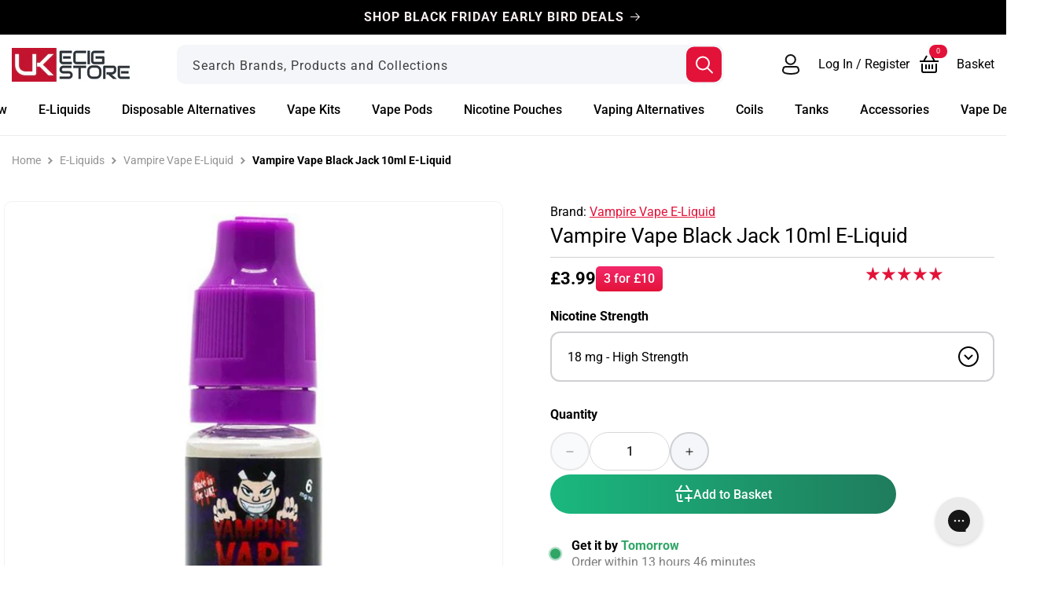

--- FILE ---
content_type: text/html; charset=utf-8
request_url: https://www.ukecigstore.com/products/vampire-vape-black-jack-e-liquid
body_size: 66225
content:
<!doctype html>
<html class="js" lang="en">
  <head>
    <meta charset="utf-8">
    <meta http-equiv="X-UA-Compatible" content="IE=edge">
    <meta name="viewport" content="width=device-width,initial-scale=1">
    <meta name="theme-color" content=""><link rel="preconnect" href="https://fonts.shopifycdn.com" crossorigin>
  <link rel="preload" as="font" href="//www.ukecigstore.com/cdn/fonts/roboto/roboto_n4.2019d890f07b1852f56ce63ba45b2db45d852cba.woff2" type="font/woff2" crossorigin>
  

  <link rel="preload" as="font" href="//www.ukecigstore.com/cdn/fonts/roboto/roboto_n7.f38007a10afbbde8976c4056bfe890710d51dec2.woff2" type="font/woff2" crossorigin>
  

  <link rel="preload" as="font" href="//www.ukecigstore.com/cdn/fonts/roboto/roboto_n5.250d51708d76acbac296b0e21ede8f81de4e37aa.woff2" type="font/woff2" crossorigin>
  
<link rel="icon" type="image/png" href="//www.ukecigstore.com/cdn/shop/files/ukecs-favicon.jpg?crop=center&height=32&v=1614345479&width=32">


<title>Vampire Vape Black Jack E-Liquid - UK ECIG STORE</title>
<meta name="description" content="Vampire Vape brings you a perfect sweet treat e-juice packed full of retro flavours, perfect for vapers with a sweet tooth. Vampire Vape advise that you use a glass tank! Please Note: Vampire Vape 10ml E liquid PG/VG ratio differs for nicotine strengths: 0mg, 6mg, 12mg &amp;amp; 18mg nicotine strengths are only available i">
<link rel="canonical" href="https://www.ukecigstore.com/products/vampire-vape-black-jack-e-liquid" />

<meta property="og:site_name" content="UK Ecig Store" />
<meta property="og:url" content="https://www.ukecigstore.com/products/vampire-vape-black-jack-e-liquid" />
<meta property="og:title" content="Vampire Vape Black Jack E-Liquid - UK ECIG STORE" />
<meta property="og:type" content="product" />
<meta property="og:description" content="Vampire Vape brings you a perfect sweet treat e-juice packed full of retro flavours, perfect for vapers with a sweet tooth. Vampire Vape advise that you use a glass tank! Please Note: Vampire Vape 10ml E liquid PG/VG ratio differs for nicotine strengths: 0mg, 6mg, 12mg &amp;amp; 18mg nicotine strengths are only available i" /><meta property="og:image" content="http://www.ukecigstore.com/cdn/shop/products/vampire-vape-e-liquidvampire-vape-black-jack-e-liquid-554739.jpg?v=1628691582" />
  <meta property="og:image:secure_url" content="https://www.ukecigstore.com/cdn/shop/products/vampire-vape-e-liquidvampire-vape-black-jack-e-liquid-554739.jpg?v=1628691582" />
  <meta property="og:image:width" content="700">
  <meta property="og:image:height" content="700"><meta property="og:price:amount" content="3.99" />
  <meta property="og:price:currency" content="GBP" /><meta name="twitter:card" content="summary_large_image">
<meta name="twitter:title" content="Vampire Vape Black Jack E-Liquid - UK ECIG STORE">
<meta name="twitter:description" content="Vampire Vape brings you a perfect sweet treat e-juice packed full of retro flavours, perfect for vapers with a sweet tooth. Vampire Vape advise that you use a glass tank! Please Note: Vampire Vape 10ml E liquid PG/VG ratio differs for nicotine strengths: 0mg, 6mg, 12mg &amp;amp; 18mg nicotine strengths are only available i">

 
<script src="//www.ukecigstore.com/cdn/shop/t/114/assets/constants.js?v=132983761750457495441740424231" defer="defer"></script>
<script src="//www.ukecigstore.com/cdn/shop/t/114/assets/pubsub.js?v=158357773527763999511740424231" defer="defer"></script>
<script src="//www.ukecigstore.com/cdn/shop/t/114/assets/global.js?v=31331458989352006491740424229" defer="defer"></script>
<script src="//www.ukecigstore.com/cdn/shop/t/114/assets/details-disclosure.js?v=13653116266235556501740424229" defer="defer"></script>
<script src="//www.ukecigstore.com/cdn/shop/t/114/assets/details-modal.js?v=25581673532751508451740424229" defer="defer"></script>
<script src="//www.ukecigstore.com/cdn/shop/t/114/assets/search-form.js?v=133129549252120666541740424231" defer="defer"></script><script src="//www.ukecigstore.com/cdn/shop/t/114/assets/animations.js?v=88693664871331136111740424231" defer="defer"></script><script src="//www.ukecigstore.com/cdn/shop/t/114/assets/free-shipping.js?v=16732199623558495461740424229" defer="defer"></script>


<script src="https://unpkg.com/embla-carousel/embla-carousel.umd.js" type="text/javascript" defer></script>
<script src="https://unpkg.com/embla-carousel-autoplay/embla-carousel-autoplay.umd.js" type="text/javascript" defer></script><script src="//www.ukecigstore.com/cdn/shop/t/114/assets/theme.js?v=97377384954212387321761751244" type="module" defer></script>
<script src="//www.ukecigstore.com/cdn/shop/t/114/assets/megamenu.js?v=106811465820072717681756824254" defer="defer"></script>

<script>        
  window.money_format = '£{{amount}}';
  window.shop_currency = 'GBP';
  window.currencySymbol ="£";

  
    
      window.free_shipping_price = 40;
    
    window.free_shipping_text = {
      free_shipping_message: `Free shipping for all orders over`,
      free_shipping_message_1: `You qualify for free shipping!`,
      free_shipping_message_2:`Only`,
      free_shipping_message_3: `away from`,
      free_shipping_message_4: `free shipping`,
      free_shipping_1: `Free`,
      free_shipping_2: `TBD`
    };
  
</script><script>window.performance && window.performance.mark && window.performance.mark('shopify.content_for_header.start');</script><meta id="shopify-digital-wallet" name="shopify-digital-wallet" content="/23116742734/digital_wallets/dialog">
<meta name="shopify-checkout-api-token" content="586bb29d4f92e2e6ba19049a6f3d8996">
<meta id="in-context-paypal-metadata" data-shop-id="23116742734" data-venmo-supported="false" data-environment="production" data-locale="en_US" data-paypal-v4="true" data-currency="GBP">
<link rel="alternate" type="application/json+oembed" href="https://www.ukecigstore.com/products/vampire-vape-black-jack-e-liquid.oembed">
<script async="async" src="/checkouts/internal/preloads.js?locale=en-GB"></script>
<script id="shopify-features" type="application/json">{"accessToken":"586bb29d4f92e2e6ba19049a6f3d8996","betas":["rich-media-storefront-analytics"],"domain":"www.ukecigstore.com","predictiveSearch":true,"shopId":23116742734,"locale":"en"}</script>
<script>var Shopify = Shopify || {};
Shopify.shop = "uk-ecig-store.myshopify.com";
Shopify.locale = "en";
Shopify.currency = {"active":"GBP","rate":"1.0"};
Shopify.country = "GB";
Shopify.theme = {"name":"Live Theme","id":136980070478,"schema_name":"Dawn","schema_version":"15.2.0","theme_store_id":null,"role":"main"};
Shopify.theme.handle = "null";
Shopify.theme.style = {"id":null,"handle":null};
Shopify.cdnHost = "www.ukecigstore.com/cdn";
Shopify.routes = Shopify.routes || {};
Shopify.routes.root = "/";</script>
<script type="module">!function(o){(o.Shopify=o.Shopify||{}).modules=!0}(window);</script>
<script>!function(o){function n(){var o=[];function n(){o.push(Array.prototype.slice.apply(arguments))}return n.q=o,n}var t=o.Shopify=o.Shopify||{};t.loadFeatures=n(),t.autoloadFeatures=n()}(window);</script>
<script id="shop-js-analytics" type="application/json">{"pageType":"product"}</script>
<script defer="defer" async type="module" src="//www.ukecigstore.com/cdn/shopifycloud/shop-js/modules/v2/client.init-shop-cart-sync_COMZFrEa.en.esm.js"></script>
<script defer="defer" async type="module" src="//www.ukecigstore.com/cdn/shopifycloud/shop-js/modules/v2/chunk.common_CdXrxk3f.esm.js"></script>
<script type="module">
  await import("//www.ukecigstore.com/cdn/shopifycloud/shop-js/modules/v2/client.init-shop-cart-sync_COMZFrEa.en.esm.js");
await import("//www.ukecigstore.com/cdn/shopifycloud/shop-js/modules/v2/chunk.common_CdXrxk3f.esm.js");

  window.Shopify.SignInWithShop?.initShopCartSync?.({"fedCMEnabled":true,"windoidEnabled":true});

</script>
<script>(function() {
  var isLoaded = false;
  function asyncLoad() {
    if (isLoaded) return;
    isLoaded = true;
    var urls = ["\/\/d1liekpayvooaz.cloudfront.net\/apps\/customizery\/customizery.js?shop=uk-ecig-store.myshopify.com","https:\/\/formbuilder.hulkapps.com\/skeletopapp.js?shop=uk-ecig-store.myshopify.com","https:\/\/js.smile.io\/v1\/smile-shopify.js?shop=uk-ecig-store.myshopify.com","https:\/\/config.gorgias.chat\/bundle-loader\/01GYCBZ5QG6SQJ62EVGCR23VGT?source=shopify1click\u0026shop=uk-ecig-store.myshopify.com","https:\/\/r1-t.trackedlink.net\/shopify\/ddgtag.js?shop=uk-ecig-store.myshopify.com","https:\/\/r1-t.trackedlink.net\/ddsbis.js?shop=uk-ecig-store.myshopify.com","https:\/\/assets.9gtb.com\/loader.js?g_cvt_id=640d57d8-987c-447f-ab6f-9907f1f2b62c\u0026shop=uk-ecig-store.myshopify.com"];
    for (var i = 0; i < urls.length; i++) {
      var s = document.createElement('script');
      s.type = 'text/javascript';
      s.async = true;
      s.src = urls[i];
      var x = document.getElementsByTagName('script')[0];
      x.parentNode.insertBefore(s, x);
    }
  };
  if(window.attachEvent) {
    window.attachEvent('onload', asyncLoad);
  } else {
    window.addEventListener('load', asyncLoad, false);
  }
})();</script>
<script id="__st">var __st={"a":23116742734,"offset":0,"reqid":"65dc3f9c-25ef-49bf-9c54-6149a325ab0c-1763000029","pageurl":"www.ukecigstore.com\/products\/vampire-vape-black-jack-e-liquid","u":"f1054c641735","p":"product","rtyp":"product","rid":3825513234510};</script>
<script>window.ShopifyPaypalV4VisibilityTracking = true;</script>
<script id="captcha-bootstrap">!function(){'use strict';const t='contact',e='account',n='new_comment',o=[[t,t],['blogs',n],['comments',n],[t,'customer']],c=[[e,'customer_login'],[e,'guest_login'],[e,'recover_customer_password'],[e,'create_customer']],r=t=>t.map((([t,e])=>`form[action*='/${t}']:not([data-nocaptcha='true']) input[name='form_type'][value='${e}']`)).join(','),a=t=>()=>t?[...document.querySelectorAll(t)].map((t=>t.form)):[];function s(){const t=[...o],e=r(t);return a(e)}const i='password',u='form_key',d=['recaptcha-v3-token','g-recaptcha-response','h-captcha-response',i],f=()=>{try{return window.sessionStorage}catch{return}},m='__shopify_v',_=t=>t.elements[u];function p(t,e,n=!1){try{const o=window.sessionStorage,c=JSON.parse(o.getItem(e)),{data:r}=function(t){const{data:e,action:n}=t;return t[m]||n?{data:e,action:n}:{data:t,action:n}}(c);for(const[e,n]of Object.entries(r))t.elements[e]&&(t.elements[e].value=n);n&&o.removeItem(e)}catch(o){console.error('form repopulation failed',{error:o})}}const l='form_type',E='cptcha';function T(t){t.dataset[E]=!0}const w=window,h=w.document,L='Shopify',v='ce_forms',y='captcha';let A=!1;((t,e)=>{const n=(g='f06e6c50-85a8-45c8-87d0-21a2b65856fe',I='https://cdn.shopify.com/shopifycloud/storefront-forms-hcaptcha/ce_storefront_forms_captcha_hcaptcha.v1.5.2.iife.js',D={infoText:'Protected by hCaptcha',privacyText:'Privacy',termsText:'Terms'},(t,e,n)=>{const o=w[L][v],c=o.bindForm;if(c)return c(t,g,e,D).then(n);var r;o.q.push([[t,g,e,D],n]),r=I,A||(h.body.append(Object.assign(h.createElement('script'),{id:'captcha-provider',async:!0,src:r})),A=!0)});var g,I,D;w[L]=w[L]||{},w[L][v]=w[L][v]||{},w[L][v].q=[],w[L][y]=w[L][y]||{},w[L][y].protect=function(t,e){n(t,void 0,e),T(t)},Object.freeze(w[L][y]),function(t,e,n,w,h,L){const[v,y,A,g]=function(t,e,n){const i=e?o:[],u=t?c:[],d=[...i,...u],f=r(d),m=r(i),_=r(d.filter((([t,e])=>n.includes(e))));return[a(f),a(m),a(_),s()]}(w,h,L),I=t=>{const e=t.target;return e instanceof HTMLFormElement?e:e&&e.form},D=t=>v().includes(t);t.addEventListener('submit',(t=>{const e=I(t);if(!e)return;const n=D(e)&&!e.dataset.hcaptchaBound&&!e.dataset.recaptchaBound,o=_(e),c=g().includes(e)&&(!o||!o.value);(n||c)&&t.preventDefault(),c&&!n&&(function(t){try{if(!f())return;!function(t){const e=f();if(!e)return;const n=_(t);if(!n)return;const o=n.value;o&&e.removeItem(o)}(t);const e=Array.from(Array(32),(()=>Math.random().toString(36)[2])).join('');!function(t,e){_(t)||t.append(Object.assign(document.createElement('input'),{type:'hidden',name:u})),t.elements[u].value=e}(t,e),function(t,e){const n=f();if(!n)return;const o=[...t.querySelectorAll(`input[type='${i}']`)].map((({name:t})=>t)),c=[...d,...o],r={};for(const[a,s]of new FormData(t).entries())c.includes(a)||(r[a]=s);n.setItem(e,JSON.stringify({[m]:1,action:t.action,data:r}))}(t,e)}catch(e){console.error('failed to persist form',e)}}(e),e.submit())}));const S=(t,e)=>{t&&!t.dataset[E]&&(n(t,e.some((e=>e===t))),T(t))};for(const o of['focusin','change'])t.addEventListener(o,(t=>{const e=I(t);D(e)&&S(e,y())}));const B=e.get('form_key'),M=e.get(l),P=B&&M;t.addEventListener('DOMContentLoaded',(()=>{const t=y();if(P)for(const e of t)e.elements[l].value===M&&p(e,B);[...new Set([...A(),...v().filter((t=>'true'===t.dataset.shopifyCaptcha))])].forEach((e=>S(e,t)))}))}(h,new URLSearchParams(w.location.search),n,t,e,['guest_login'])})(!0,!0)}();</script>
<script integrity="sha256-52AcMU7V7pcBOXWImdc/TAGTFKeNjmkeM1Pvks/DTgc=" data-source-attribution="shopify.loadfeatures" defer="defer" src="//www.ukecigstore.com/cdn/shopifycloud/storefront/assets/storefront/load_feature-81c60534.js" crossorigin="anonymous"></script>
<script data-source-attribution="shopify.dynamic_checkout.dynamic.init">var Shopify=Shopify||{};Shopify.PaymentButton=Shopify.PaymentButton||{isStorefrontPortableWallets:!0,init:function(){window.Shopify.PaymentButton.init=function(){};var t=document.createElement("script");t.src="https://www.ukecigstore.com/cdn/shopifycloud/portable-wallets/latest/portable-wallets.en.js",t.type="module",document.head.appendChild(t)}};
</script>
<script data-source-attribution="shopify.dynamic_checkout.buyer_consent">
  function portableWalletsHideBuyerConsent(e){var t=document.getElementById("shopify-buyer-consent"),n=document.getElementById("shopify-subscription-policy-button");t&&n&&(t.classList.add("hidden"),t.setAttribute("aria-hidden","true"),n.removeEventListener("click",e))}function portableWalletsShowBuyerConsent(e){var t=document.getElementById("shopify-buyer-consent"),n=document.getElementById("shopify-subscription-policy-button");t&&n&&(t.classList.remove("hidden"),t.removeAttribute("aria-hidden"),n.addEventListener("click",e))}window.Shopify?.PaymentButton&&(window.Shopify.PaymentButton.hideBuyerConsent=portableWalletsHideBuyerConsent,window.Shopify.PaymentButton.showBuyerConsent=portableWalletsShowBuyerConsent);
</script>
<script data-source-attribution="shopify.dynamic_checkout.cart.bootstrap">document.addEventListener("DOMContentLoaded",(function(){function t(){return document.querySelector("shopify-accelerated-checkout-cart, shopify-accelerated-checkout")}if(t())Shopify.PaymentButton.init();else{new MutationObserver((function(e,n){t()&&(Shopify.PaymentButton.init(),n.disconnect())})).observe(document.body,{childList:!0,subtree:!0})}}));
</script>
<link id="shopify-accelerated-checkout-styles" rel="stylesheet" media="screen" href="https://www.ukecigstore.com/cdn/shopifycloud/portable-wallets/latest/accelerated-checkout-backwards-compat.css" crossorigin="anonymous">
<style id="shopify-accelerated-checkout-cart">
        #shopify-buyer-consent {
  margin-top: 1em;
  display: inline-block;
  width: 100%;
}

#shopify-buyer-consent.hidden {
  display: none;
}

#shopify-subscription-policy-button {
  background: none;
  border: none;
  padding: 0;
  text-decoration: underline;
  font-size: inherit;
  cursor: pointer;
}

#shopify-subscription-policy-button::before {
  box-shadow: none;
}

      </style>
<script id="sections-script" data-sections="header" defer="defer" src="//www.ukecigstore.com/cdn/shop/t/114/compiled_assets/scripts.js?92205"></script>
<script>window.performance && window.performance.mark && window.performance.mark('shopify.content_for_header.end');</script>



<style data-shopify>
@font-face {
  font-family: Roboto;
  font-weight: 400;
  font-style: normal;
  font-display: swap;
  src: url("//www.ukecigstore.com/cdn/fonts/roboto/roboto_n4.2019d890f07b1852f56ce63ba45b2db45d852cba.woff2") format("woff2"),
       url("//www.ukecigstore.com/cdn/fonts/roboto/roboto_n4.238690e0007583582327135619c5f7971652fa9d.woff") format("woff");
}

@font-face {
  font-family: Roboto;
  font-weight: 700;
  font-style: normal;
  font-display: swap;
  src: url("//www.ukecigstore.com/cdn/fonts/roboto/roboto_n7.f38007a10afbbde8976c4056bfe890710d51dec2.woff2") format("woff2"),
       url("//www.ukecigstore.com/cdn/fonts/roboto/roboto_n7.94bfdd3e80c7be00e128703d245c207769d763f9.woff") format("woff");
}

@font-face {
  font-family: Roboto;
  font-weight: 400;
  font-style: italic;
  font-display: swap;
  src: url("//www.ukecigstore.com/cdn/fonts/roboto/roboto_i4.57ce898ccda22ee84f49e6b57ae302250655e2d4.woff2") format("woff2"),
       url("//www.ukecigstore.com/cdn/fonts/roboto/roboto_i4.b21f3bd061cbcb83b824ae8c7671a82587b264bf.woff") format("woff");
}

@font-face {
  font-family: Roboto;
  font-weight: 700;
  font-style: italic;
  font-display: swap;
  src: url("//www.ukecigstore.com/cdn/fonts/roboto/roboto_i7.7ccaf9410746f2c53340607c42c43f90a9005937.woff2") format("woff2"),
       url("//www.ukecigstore.com/cdn/fonts/roboto/roboto_i7.49ec21cdd7148292bffea74c62c0df6e93551516.woff") format("woff");
}

@font-face {
  font-family: Roboto;
  font-weight: 700;
  font-style: normal;
  font-display: swap;
  src: url("//www.ukecigstore.com/cdn/fonts/roboto/roboto_n7.f38007a10afbbde8976c4056bfe890710d51dec2.woff2") format("woff2"),
       url("//www.ukecigstore.com/cdn/fonts/roboto/roboto_n7.94bfdd3e80c7be00e128703d245c207769d763f9.woff") format("woff");
}

@font-face {
  font-family: Roboto;
  font-weight: 500;
  font-style: normal;
  font-display: swap;
  src: url("//www.ukecigstore.com/cdn/fonts/roboto/roboto_n5.250d51708d76acbac296b0e21ede8f81de4e37aa.woff2") format("woff2"),
       url("//www.ukecigstore.com/cdn/fonts/roboto/roboto_n5.535e8c56f4cbbdea416167af50ab0ff1360a3949.woff") format("woff");
}



  :root,
  .color-scheme-1 {
    --color-background: 255,255,255;
  
    --gradient-background: #ffffff;
  

  

  --color-foreground: 0,0,0;
  --color-background-contrast: 191,191,191;
  --color-shadow: 18,18,18;
  --color-border: 207,208,211;
  --color-field: 244,246,249;
  --color-button: 18,18,18;
  --color-button-text: 255,255,255;
  --color-heading: 227,18,57;
  --color-secondary-button: 255,255,255;
  --color-secondary-button-text: 227,18,57;
  --color-link: 227,18,57;
  --color-badge-foreground: 0,0,0;
  --color-badge-background: 255,255,255;
  --color-badge-border: 0,0,0;
  --payment-terms-background-color: rgb(255 255 255);
}

  
  .color-scheme-2 {
    --color-background: 244,246,249;
  
    --gradient-background: #f4f6f9;
  

  

  --color-foreground: 18,18,18;
  --color-background-contrast: 162,179,204;
  --color-shadow: 18,18,18;
  --color-border: 207,208,211;
  --color-field: 244,246,249;
  --color-button: 18,18,18;
  --color-button-text: 243,243,243;
  --color-heading: 18,18,18;
  --color-secondary-button: 244,246,249;
  --color-secondary-button-text: 18,18,18;
  --color-link: 18,18,18;
  --color-badge-foreground: 18,18,18;
  --color-badge-background: 244,246,249;
  --color-badge-border: 18,18,18;
  --payment-terms-background-color: rgb(244 246 249);
}

  
  .color-scheme-3 {
    --color-background: 36,40,51;
  
    --gradient-background: linear-gradient(180deg, rgba(255, 255, 255, 0), rgba(0, 0, 0, 1) 100%);
  

  

  --color-foreground: 255,255,255;
  --color-background-contrast: 47,52,66;
  --color-shadow: 18,18,18;
  --color-border: 207,208,211;
  --color-field: 244,246,249;
  --color-button: 0,0,0;
  --color-button-text: 255,255,255;
  --color-heading: 255,255,255;
  --color-secondary-button: 36,40,51;
  --color-secondary-button-text: 255,255,255;
  --color-link: 255,255,255;
  --color-badge-foreground: 255,255,255;
  --color-badge-background: 36,40,51;
  --color-badge-border: 255,255,255;
  --payment-terms-background-color: rgb(36 40 51);
}

  
  .color-scheme-4 {
    --color-background: 244,246,249;
  
    --gradient-background: linear-gradient(180deg, rgba(255, 143, 135, 1), rgba(227, 18, 57, 1) 100%);
  

  

  --color-foreground: 255,255,255;
  --color-background-contrast: 162,179,204;
  --color-shadow: 18,18,18;
  --color-border: 207,208,211;
  --color-field: 244,246,249;
  --color-button: 0,0,0;
  --color-button-text: 255,255,255;
  --color-heading: 255,255,255;
  --color-secondary-button: 244,246,249;
  --color-secondary-button-text: 0,0,0;
  --color-link: 0,0,0;
  --color-badge-foreground: 255,255,255;
  --color-badge-background: 244,246,249;
  --color-badge-border: 255,255,255;
  --payment-terms-background-color: rgb(244 246 249);
}

  
  .color-scheme-5 {
    --color-background: 255,255,255;
  
    --gradient-background: linear-gradient(90deg, rgba(255, 143, 135, 1), rgba(227, 18, 57, 1) 100%);
  

  

  --color-foreground: 255,255,255;
  --color-background-contrast: 191,191,191;
  --color-shadow: 18,18,18;
  --color-border: 207,208,211;
  --color-field: 244,246,249;
  --color-button: 0,0,0;
  --color-button-text: 255,255,255;
  --color-heading: 255,255,255;
  --color-secondary-button: 255,255,255;
  --color-secondary-button-text: 255,255,255;
  --color-link: 255,255,255;
  --color-badge-foreground: 255,255,255;
  --color-badge-background: 255,255,255;
  --color-badge-border: 255,255,255;
  --payment-terms-background-color: rgb(255 255 255);
}

  
  .color-scheme-6 {
    --color-background: 0,0,0;
  
    --gradient-background: linear-gradient(180deg, rgba(151, 196, 250, 1), rgba(22, 91, 172, 1) 100%);
  

  

  --color-foreground: 255,255,255;
  --color-background-contrast: 128,128,128;
  --color-shadow: 18,18,18;
  --color-border: 207,208,211;
  --color-field: 244,246,249;
  --color-button: 0,0,0;
  --color-button-text: 255,255,255;
  --color-heading: 255,255,255;
  --color-secondary-button: 0,0,0;
  --color-secondary-button-text: 255,255,255;
  --color-link: 255,255,255;
  --color-badge-foreground: 255,255,255;
  --color-badge-background: 0,0,0;
  --color-badge-border: 255,255,255;
  --payment-terms-background-color: rgb(0 0 0);
}

  
  .color-scheme-f8688916-4955-4f6a-9eb1-3a21032c6e4d {
    --color-background: 244,246,249;
  
    --gradient-background: linear-gradient(180deg, rgba(244, 246, 249, 1), rgba(255, 255, 255, 1) 60%);
  

  

  --color-foreground: 0,0,0;
  --color-background-contrast: 162,179,204;
  --color-shadow: 18,18,18;
  --color-border: 207,208,211;
  --color-field: 244,246,249;
  --color-button: 18,18,18;
  --color-button-text: 255,255,255;
  --color-heading: 227,18,57;
  --color-secondary-button: 244,246,249;
  --color-secondary-button-text: 227,18,57;
  --color-link: 227,18,57;
  --color-badge-foreground: 0,0,0;
  --color-badge-background: 244,246,249;
  --color-badge-border: 0,0,0;
  --payment-terms-background-color: rgb(244 246 249);
}

  
  .color-scheme-6c64a6ab-51b1-46cd-b8f9-1790e062c22f {
    --color-background: 255,255,255;
  
    --gradient-background: linear-gradient(90deg, rgba(26, 184, 127, 1), rgba(31, 124, 92, 1) 100%);
  

  

  --color-foreground: 255,255,255;
  --color-background-contrast: 191,191,191;
  --color-shadow: 18,18,18;
  --color-border: 207,208,211;
  --color-field: 244,246,249;
  --color-button: 18,18,18;
  --color-button-text: 255,255,255;
  --color-heading: 227,18,57;
  --color-secondary-button: 255,255,255;
  --color-secondary-button-text: 227,18,57;
  --color-link: 227,18,57;
  --color-badge-foreground: 255,255,255;
  --color-badge-background: 255,255,255;
  --color-badge-border: 255,255,255;
  --payment-terms-background-color: rgb(255 255 255);
}

  
  .color-scheme-9 {
    --color-background: 227,183,83;
  
    --gradient-background: #e3b753;
  

  

  --color-foreground: 90,73,34;
  --color-background-contrast: 157,117,26;
  --color-shadow: 18,18,18;
  --color-border: 207,208,211;
  --color-field: 244,246,249;
  --color-button: 227,183,83;
  --color-button-text: 90,73,34;
  --color-heading: 90,73,34;
  --color-secondary-button: 227,183,83;
  --color-secondary-button-text: 227,183,83;
  --color-link: 227,183,83;
  --color-badge-foreground: 90,73,34;
  --color-badge-background: 227,183,83;
  --color-badge-border: 90,73,34;
  --payment-terms-background-color: rgb(227 183 83);
}

  
  .color-scheme-10 {
    --color-background: 255,255,255;
  
    --gradient-background: linear-gradient(180deg, rgba(243, 41, 107, 1), rgba(227, 18, 57, 1) 100%);
  

  

  --color-foreground: 255,255,255;
  --color-background-contrast: 191,191,191;
  --color-shadow: 18,18,18;
  --color-border: 207,208,211;
  --color-field: 244,246,249;
  --color-button: 18,18,18;
  --color-button-text: 255,255,255;
  --color-heading: 227,18,57;
  --color-secondary-button: 255,255,255;
  --color-secondary-button-text: 227,18,57;
  --color-link: 227,18,57;
  --color-badge-foreground: 255,255,255;
  --color-badge-background: 255,255,255;
  --color-badge-border: 255,255,255;
  --payment-terms-background-color: rgb(255 255 255);
}


body, .color-scheme-1, .color-scheme-2, .color-scheme-3, .color-scheme-4, .color-scheme-5, .color-scheme-6, .color-scheme-f8688916-4955-4f6a-9eb1-3a21032c6e4d, .color-scheme-6c64a6ab-51b1-46cd-b8f9-1790e062c22f, .color-scheme-9, .color-scheme-10 {
  color: rgba(var(--color-foreground));
  background-color: rgb(var(--color-background));
}

:root {
  --font-body-family: Roboto, sans-serif;
  --font-body-style: normal;
  --font-body-weight: 400;
  --font-body-weight-bold: 700;

  --font-heading-family: Roboto, sans-serif;
  --font-heading-style: normal;
  --font-heading-weight: 700;

  --font-body-scale: 1.0;
  --font-heading-scale: 1.0;

  --media-padding: px;
  --media-border-opacity: 0.05;
  --media-border-width: 1px;
  --media-radius: 0px;
  --media-shadow-opacity: 0.0;
  --media-shadow-horizontal-offset: 0px;
  --media-shadow-vertical-offset: 4px;
  --media-shadow-blur-radius: 5px;
  --media-shadow-visible: 0;

  --page-width: 145rem;
  --page-width-margin: 0rem;

  --product-card-image-padding: 0.0rem;
  --product-card-corner-radius: 0.5rem;
  --product-card-text-alignment: left;
  --product-card-border-width: 0.1rem;
  --product-card-border-opacity: 0.0;
  --product-card-shadow-opacity: 0.0;
  --product-card-shadow-visible: 0;
  --product-card-shadow-horizontal-offset: 0.0rem;
  --product-card-shadow-vertical-offset: 0.4rem;
  --product-card-shadow-blur-radius: 0.5rem;

  --collection-card-image-padding: 0.0rem;
  --collection-card-corner-radius: 0.5rem;
  --collection-card-text-alignment: left;
  --collection-card-border-width: 0.1rem;
  --collection-card-border-opacity: 0.0;
  --collection-card-shadow-opacity: 0.0;
  --collection-card-shadow-visible: 0;
  --collection-card-shadow-horizontal-offset: 0.0rem;
  --collection-card-shadow-vertical-offset: 0.4rem;
  --collection-card-shadow-blur-radius: 0.5rem;

  --blog-card-image-padding: 0.0rem;
  --blog-card-corner-radius: 1.0rem;
  --blog-card-text-alignment: left;
  --blog-card-border-width: 0.1rem;
  --blog-card-border-opacity: 0.0;
  --blog-card-shadow-opacity: 0.0;
  --blog-card-shadow-visible: 0;
  --blog-card-shadow-horizontal-offset: 0.0rem;
  --blog-card-shadow-vertical-offset: 0.4rem;
  --blog-card-shadow-blur-radius: 0.5rem;

  --badge-corner-radius: 4.0rem;

  --popup-border-width: 0px;
  --popup-border-opacity: 0.1;
  --popup-corner-radius: 10px;
  --popup-shadow-opacity: 0.05;
  --popup-shadow-horizontal-offset: 0px;
  --popup-shadow-vertical-offset: 4px;
  --popup-shadow-blur-radius: 5px;

  --drawer-border-width: 1px;
  --drawer-border-opacity: 0.1;
  --drawer-shadow-opacity: 0.0;
  --drawer-shadow-horizontal-offset: 0px;
  --drawer-shadow-vertical-offset: 4px;
  --drawer-shadow-blur-radius: 5px;

  --spacing-sections-desktop: 0px;
  --spacing-sections-mobile: 0px;

  --grid-desktop-vertical-spacing: 20px;
  --grid-desktop-horizontal-spacing: 20px;
  --grid-mobile-vertical-spacing: 10px;
  --grid-mobile-horizontal-spacing: 10px;

  --text-boxes-border-opacity: 0.1;
  --text-boxes-border-width: 0px;
  --text-boxes-radius: 0px;
  --text-boxes-shadow-opacity: 0.0;
  --text-boxes-shadow-visible: 0;
  --text-boxes-shadow-horizontal-offset: 0px;
  --text-boxes-shadow-vertical-offset: 4px;
  --text-boxes-shadow-blur-radius: 5px;

  --buttons-radius: 10px;
  --buttons-radius-outset: 11px;
  --buttons-border-width: 1px;
  --buttons-border-opacity: 1.0;
  --buttons-shadow-opacity: 0.0;
  --buttons-shadow-visible: 0;
  --buttons-shadow-horizontal-offset: 0px;
  --buttons-shadow-vertical-offset: 4px;
  --buttons-shadow-blur-radius: 5px;
  --buttons-border-offset: 0.3px;

  --inputs-radius: 10px;
  --inputs-border-width: 2px;
  --inputs-border-opacity: 0.55;
  --inputs-shadow-opacity: 0.0;
  --inputs-shadow-horizontal-offset: 0px;
  --inputs-margin-offset: 0px;
  --inputs-shadow-vertical-offset: 4px;
  --inputs-shadow-blur-radius: 5px;
  --inputs-radius-outset: 12px;

  --variant-pills-radius: 40px;
  --variant-pills-border-width: 1px;
  --variant-pills-border-opacity: 0.55;
  --variant-pills-shadow-opacity: 0.0;
  --variant-pills-shadow-horizontal-offset: 0px;
  --variant-pills-shadow-vertical-offset: 4px;
  --variant-pills-shadow-blur-radius: 5px;

  --primary-color: var(--color-heading);
  --color-white: 255, 255, 255;
  --border-color: 230, 232, 235;
  --color-grey: 244,246,249; 
  --color-grey-darker: 147, 147, 147;
  --color-grey-dark: 207, 208, 211;
  --border-radius-xsmall: 0.3rem;
  --border-radius-small: 0.5rem;
  --border-radius-default: 1rem;
  --border-radius-large: 2rem;
}

*,
*::before,
*::after {
  box-sizing: inherit;
}

html {
  box-sizing: border-box;
  font-size: calc(var(--font-body-scale) * 62.5%);
  height: 100%;
}

body {
  display: grid;
  grid-template-rows: auto auto 1fr auto;
  grid-template-columns: 100%;
  /* min-height: 100%; */
  margin: 0;
  font-size: 1.6rem;
  line-height: calc(1 + 0.8 / var(--font-body-scale));
  font-family: var(--font-body-family);
  font-style: var(--font-body-style);
  font-weight: var(--font-body-weight);
}

.mega-menu .mega-menu__content {
  pointer-events: none;
}
.js .mega-menu__content {
  display: none;
}

@media screen and (min-width: 750px) {
  body {
    font-size: 1.6rem;
  }
}
</style><link href="//www.ukecigstore.com/cdn/shop/t/114/assets/theme.css?v=88787695465836143441762348244" rel="stylesheet" type="text/css" media="all" />
    <link href="//www.ukecigstore.com/cdn/shop/t/114/assets/component-slider.css?v=18965486340612899431740424232" rel="stylesheet" type="text/css" media="all" />
    <link href="//www.ukecigstore.com/cdn/shop/t/114/assets/component-card.css?v=134344850292075454051760108696" rel="stylesheet" type="text/css" media="all" />
    <link href="//www.ukecigstore.com/cdn/shop/t/114/assets/component-price.css?v=110612883029929102821759227948" rel="stylesheet" type="text/css" media="all" />

    <link rel="stylesheet" href="//www.ukecigstore.com/cdn/shop/t/114/assets/component-cart-items.css?v=93835321896683727441759227943" media="print" onload="this.media='all'"><link href="//www.ukecigstore.com/cdn/shop/t/114/assets/component-cart-drawer.css?v=77876912483194529891759227942" rel="stylesheet" type="text/css" media="all" />
<link href="//www.ukecigstore.com/cdn/shop/t/114/assets/component-cart.css?v=171826860986356851531757078209" rel="stylesheet" type="text/css" media="all" />
<link href="//www.ukecigstore.com/cdn/shop/t/114/assets/component-totals.css?v=15906652033866631521740424229" rel="stylesheet" type="text/css" media="all" />
<link href="//www.ukecigstore.com/cdn/shop/t/114/assets/component-discounts.css?v=110944631516899205701759227944" rel="stylesheet" type="text/css" media="all" /><link href="//www.ukecigstore.com/cdn/shop/t/114/assets/component-localization-form.css?v=157337936682595474791759227945" rel="stylesheet" type="text/css" media="all" />
      <script src="//www.ukecigstore.com/cdn/shop/t/114/assets/localization-form.js?v=144176611646395275351740424232" defer="defer"></script><link
        rel="stylesheet"
        href="//www.ukecigstore.com/cdn/shop/t/114/assets/component-predictive-search.css?v=79570403826469495301759227947"
        media="print"
        onload="this.media='all'"
      ><script>
      if (Shopify.designMode) {
        document.documentElement.classList.add('shopify-design-mode');
      }
    </script>

    <script type="text/javascript">
      (function(c,l,a,r,i,t,y){
        c[a]=c[a]||function(){(c[a].q=c[a].q||[]).push(arguments)};
        t=l.createElement(r);t.async=1;t.src="https://www.clarity.ms/tag/"+i;
        y=l.getElementsByTagName(r)[0];y.parentNode.insertBefore(t,y);
      })(window, document, "clarity", "script", "muvv7up0vb");
    </script>
  <!-- BEGIN app block: shopify://apps/judge-me-reviews/blocks/judgeme_core/61ccd3b1-a9f2-4160-9fe9-4fec8413e5d8 --><!-- Start of Judge.me Core -->




<link rel="dns-prefetch" href="https://cdnwidget.judge.me">
<link rel="dns-prefetch" href="https://cdn.judge.me">
<link rel="dns-prefetch" href="https://cdn1.judge.me">
<link rel="dns-prefetch" href="https://api.judge.me">

<script data-cfasync='false' class='jdgm-settings-script'>window.jdgmSettings={"pagination":5,"disable_web_reviews":false,"badge_no_review_text":"No reviews","badge_n_reviews_text":"{{ n }} ","badge_star_color":"#E31239","hide_badge_preview_if_no_reviews":true,"badge_hide_text":false,"enforce_center_preview_badge":false,"widget_title":"Reviews","widget_open_form_text":"Write a review","widget_close_form_text":"Cancel review","widget_refresh_page_text":"Refresh page","widget_summary_text":"Based on {{ number_of_reviews }} review/reviews","widget_no_review_text":"Be the first to write a review","widget_name_field_text":"Display name","widget_verified_name_field_text":"Verified Name (public)","widget_name_placeholder_text":"Display name","widget_required_field_error_text":"This field is required.","widget_email_field_text":"Email address","widget_verified_email_field_text":"Verified Email (private, can not be edited)","widget_email_placeholder_text":"Your email address","widget_email_field_error_text":"Please enter a valid email address.","widget_rating_field_text":"Rating","widget_review_title_field_text":"Review Title","widget_review_title_placeholder_text":"Give your review a title","widget_review_body_field_text":"Review content","widget_review_body_placeholder_text":"Start writing here...","widget_pictures_field_text":"Picture/Video (optional)","widget_submit_review_text":"Submit Review","widget_submit_verified_review_text":"Submit Verified Review","widget_submit_success_msg_with_auto_publish":"Thank you! Please refresh the page in a few moments to see your review. You can remove or edit your review by logging into \u003ca href='https://judge.me/login' target='_blank' rel='nofollow noopener'\u003eJudge.me\u003c/a\u003e","widget_submit_success_msg_no_auto_publish":"Thank you! Your review will be published as soon as it is approved by the shop admin. You can remove or edit your review by logging into \u003ca href='https://judge.me/login' target='_blank' rel='nofollow noopener'\u003eJudge.me\u003c/a\u003e","widget_show_default_reviews_out_of_total_text":"Showing {{ n_reviews_shown }} out of {{ n_reviews }} reviews.","widget_show_all_link_text":"Show all","widget_show_less_link_text":"Show less","widget_author_said_text":"{{ reviewer_name }} said:","widget_days_text":"{{ n }} days ago","widget_weeks_text":"{{ n }} week/weeks ago","widget_months_text":"{{ n }} month/months ago","widget_years_text":"{{ n }} year/years ago","widget_yesterday_text":"Yesterday","widget_today_text":"Today","widget_replied_text":"\u003e\u003e {{ shop_name }} replied:","widget_read_more_text":"Read more","widget_reviewer_name_as_initial":"last_initial","widget_rating_filter_color":"","widget_rating_filter_see_all_text":"See all reviews","widget_sorting_most_recent_text":"Most Recent","widget_sorting_highest_rating_text":"Highest Rating","widget_sorting_lowest_rating_text":"Lowest Rating","widget_sorting_with_pictures_text":"Only Pictures","widget_sorting_most_helpful_text":"Most Helpful","widget_open_question_form_text":"Ask a question","widget_reviews_subtab_text":"Reviews","widget_questions_subtab_text":"Questions","widget_question_label_text":"Question","widget_answer_label_text":"Answer","widget_question_placeholder_text":"Write your question here","widget_submit_question_text":"Submit Question","widget_question_submit_success_text":"Thank you for your question! We will notify you once it gets answered.","widget_star_color":"#ffb800","verified_badge_text":"Verified","verified_badge_bg_color":"","verified_badge_text_color":"","verified_badge_placement":"left-of-reviewer-name","widget_review_max_height":"","widget_hide_border":true,"widget_social_share":false,"widget_thumb":false,"widget_review_location_show":false,"widget_location_format":"","all_reviews_include_out_of_store_products":true,"all_reviews_out_of_store_text":"(out of store)","all_reviews_pagination":100,"all_reviews_product_name_prefix_text":"about","enable_review_pictures":true,"enable_question_anwser":false,"widget_theme":"","review_date_format":"dd/mm/yy","default_sort_method":"most-recent","widget_product_reviews_subtab_text":"Product Reviews","widget_shop_reviews_subtab_text":"Shop Reviews","widget_other_products_reviews_text":"Reviews for other products","widget_store_reviews_subtab_text":"Store reviews","widget_no_store_reviews_text":"This store hasn't received any reviews yet","widget_web_restriction_product_reviews_text":"This product hasn't received any reviews yet","widget_no_items_text":"No items found","widget_show_more_text":"Show more","widget_write_a_store_review_text":"Write a Store Review","widget_other_languages_heading":"Reviews in Other Languages","widget_translate_review_text":"Translate review to {{ language }}","widget_translating_review_text":"Translating...","widget_show_original_translation_text":"Show original ({{ language }})","widget_translate_review_failed_text":"Review couldn't be translated.","widget_translate_review_retry_text":"Retry","widget_translate_review_try_again_later_text":"Try again later","show_product_url_for_grouped_product":false,"widget_sorting_pictures_first_text":"Pictures First","show_pictures_on_all_rev_page_mobile":false,"show_pictures_on_all_rev_page_desktop":false,"floating_tab_hide_mobile_install_preference":false,"floating_tab_button_name":"★ Reviews","floating_tab_title":"Let customers speak for us","floating_tab_button_color":"","floating_tab_button_background_color":"","floating_tab_url":"","floating_tab_url_enabled":false,"floating_tab_tab_style":"text","all_reviews_text_badge_text":"Customers rate us {{ shop.metafields.judgeme.all_reviews_rating | round: 1 }}/5 based on {{ shop.metafields.judgeme.all_reviews_count }} reviews.","all_reviews_text_badge_text_branded_style":"{{ shop.metafields.judgeme.all_reviews_rating | round: 1 }} out of 5 stars based on {{ shop.metafields.judgeme.all_reviews_count }} reviews","is_all_reviews_text_badge_a_link":false,"show_stars_for_all_reviews_text_badge":false,"all_reviews_text_badge_url":"","all_reviews_text_style":"text","all_reviews_text_color_style":"judgeme_brand_color","all_reviews_text_color":"#108474","all_reviews_text_show_jm_brand":true,"featured_carousel_show_header":true,"featured_carousel_title":"Let customers speak for us","featured_carousel_count_text":"from {{ n }} reviews","featured_carousel_add_link_to_all_reviews_page":false,"featured_carousel_url":"","featured_carousel_show_images":true,"featured_carousel_autoslide_interval":5,"featured_carousel_arrows_on_the_sides":false,"featured_carousel_height":250,"featured_carousel_width":80,"featured_carousel_image_size":0,"featured_carousel_image_height":250,"featured_carousel_arrow_color":"#eeeeee","verified_count_badge_style":"vintage","verified_count_badge_orientation":"horizontal","verified_count_badge_color_style":"judgeme_brand_color","verified_count_badge_color":"#108474","is_verified_count_badge_a_link":false,"verified_count_badge_url":"","verified_count_badge_show_jm_brand":true,"widget_rating_preset_default":5,"widget_first_sub_tab":"product-reviews","widget_show_histogram":false,"widget_histogram_use_custom_color":false,"widget_pagination_use_custom_color":false,"widget_star_use_custom_color":false,"widget_verified_badge_use_custom_color":false,"widget_write_review_use_custom_color":false,"picture_reminder_submit_button":"Upload Pictures","enable_review_videos":true,"mute_video_by_default":false,"widget_sorting_videos_first_text":"Videos First","widget_review_pending_text":"Pending","featured_carousel_items_for_large_screen":3,"social_share_options_order":"Facebook,Twitter","remove_microdata_snippet":true,"disable_json_ld":false,"enable_json_ld_products":true,"preview_badge_show_question_text":false,"preview_badge_no_question_text":"No questions","preview_badge_n_question_text":"{{ number_of_questions }} question/questions","qa_badge_show_icon":false,"qa_badge_position":"same-row","remove_judgeme_branding":true,"widget_add_search_bar":false,"widget_search_bar_placeholder":"Search","widget_sorting_verified_only_text":"Verified only","featured_carousel_theme":"default","featured_carousel_show_rating":true,"featured_carousel_show_title":true,"featured_carousel_show_body":true,"featured_carousel_show_date":false,"featured_carousel_show_reviewer":true,"featured_carousel_show_product":false,"featured_carousel_header_background_color":"#108474","featured_carousel_header_text_color":"#ffffff","featured_carousel_name_product_separator":"reviewed","featured_carousel_full_star_background":"#108474","featured_carousel_empty_star_background":"#dadada","featured_carousel_vertical_theme_background":"#f9fafb","featured_carousel_verified_badge_enable":false,"featured_carousel_verified_badge_color":"#108474","featured_carousel_border_style":"round","featured_carousel_review_line_length_limit":3,"featured_carousel_more_reviews_button_text":"Read more reviews","featured_carousel_view_product_button_text":"View product","all_reviews_page_load_reviews_on":"scroll","all_reviews_page_load_more_text":"Load More Reviews","disable_fb_tab_reviews":false,"enable_ajax_cdn_cache":false,"widget_advanced_speed_features":5,"widget_public_name_text":"displayed publicly like","default_reviewer_name":"John Smith","default_reviewer_name_has_non_latin":true,"widget_reviewer_anonymous":"Anonymous","medals_widget_title":"Judge.me Review Medals","medals_widget_background_color":"#f9fafb","medals_widget_position":"footer_all_pages","medals_widget_border_color":"#f9fafb","medals_widget_verified_text_position":"left","medals_widget_use_monochromatic_version":false,"medals_widget_elements_color":"#108474","show_reviewer_avatar":false,"widget_invalid_yt_video_url_error_text":"Not a YouTube video URL","widget_max_length_field_error_text":"Please enter no more than {0} characters.","widget_show_country_flag":false,"widget_show_collected_via_shop_app":true,"widget_verified_by_shop_badge_style":"light","widget_verified_by_shop_text":"Verified by Shop","widget_show_photo_gallery":true,"widget_load_with_code_splitting":true,"widget_ugc_install_preference":false,"widget_ugc_title":"Made by us, Shared by you","widget_ugc_subtitle":"Tag us to see your picture featured in our page","widget_ugc_arrows_color":"#ffffff","widget_ugc_primary_button_text":"Buy Now","widget_ugc_primary_button_background_color":"#108474","widget_ugc_primary_button_text_color":"#ffffff","widget_ugc_primary_button_border_width":"0","widget_ugc_primary_button_border_style":"none","widget_ugc_primary_button_border_color":"#108474","widget_ugc_primary_button_border_radius":"25","widget_ugc_secondary_button_text":"Load More","widget_ugc_secondary_button_background_color":"#ffffff","widget_ugc_secondary_button_text_color":"#108474","widget_ugc_secondary_button_border_width":"2","widget_ugc_secondary_button_border_style":"solid","widget_ugc_secondary_button_border_color":"#108474","widget_ugc_secondary_button_border_radius":"25","widget_ugc_reviews_button_text":"View Reviews","widget_ugc_reviews_button_background_color":"#ffffff","widget_ugc_reviews_button_text_color":"#108474","widget_ugc_reviews_button_border_width":"2","widget_ugc_reviews_button_border_style":"solid","widget_ugc_reviews_button_border_color":"#108474","widget_ugc_reviews_button_border_radius":"25","widget_ugc_reviews_button_link_to":"judgeme-reviews-page","widget_ugc_show_post_date":true,"widget_ugc_max_width":"800","widget_rating_metafield_value_type":true,"widget_primary_color":"#E31239","widget_enable_secondary_color":false,"widget_secondary_color":"#edf5f5","widget_summary_average_rating_text":"{{ average_rating }} out of 5","widget_media_grid_title":"Customer photos \u0026 videos","widget_media_grid_see_more_text":"See more","widget_round_style":true,"widget_show_product_medals":true,"widget_verified_by_judgeme_text":"Verified by Judge.me","widget_show_store_medals":true,"widget_verified_by_judgeme_text_in_store_medals":"Verified by Judge.me","widget_media_field_exceed_quantity_message":"Sorry, we can only accept {{ max_media }} for one review.","widget_media_field_exceed_limit_message":"{{ file_name }} is too large, please select a {{ media_type }} less than {{ size_limit }}MB.","widget_review_submitted_text":"Review Submitted!","widget_question_submitted_text":"Question Submitted!","widget_close_form_text_question":"Cancel","widget_write_your_answer_here_text":"Write your answer here","widget_enabled_branded_link":true,"widget_show_collected_by_judgeme":false,"widget_reviewer_name_color":"","widget_write_review_text_color":"","widget_write_review_bg_color":"","widget_collected_by_judgeme_text":"collected by Judge.me","widget_pagination_type":"load_more","widget_load_more_text":"Load More","widget_load_more_color":"#108474","widget_full_review_text":"Full Review","widget_read_more_reviews_text":"Read More Reviews","widget_read_questions_text":"Read Questions","widget_questions_and_answers_text":"Questions \u0026 Answers","widget_verified_by_text":"Verified by","widget_verified_text":"Verified","widget_number_of_reviews_text":"{{ number_of_reviews }} reviews","widget_back_button_text":"Back","widget_next_button_text":"Next","widget_custom_forms_filter_button":"Filters","custom_forms_style":"horizontal","widget_show_review_information":false,"how_reviews_are_collected":"How reviews are collected?","widget_show_review_keywords":false,"widget_gdpr_statement":"How we use your data: We'll only contact you about the review you left, and only if necessary. By submitting your review, you agree to Judge.me's \u003ca href='https://judge.me/terms' target='_blank' rel='nofollow noopener'\u003eterms\u003c/a\u003e, \u003ca href='https://judge.me/privacy' target='_blank' rel='nofollow noopener'\u003eprivacy\u003c/a\u003e and \u003ca href='https://judge.me/content-policy' target='_blank' rel='nofollow noopener'\u003econtent\u003c/a\u003e policies.","widget_multilingual_sorting_enabled":false,"widget_translate_review_content_enabled":false,"widget_translate_review_content_method":"manual","popup_widget_review_selection":"automatically_with_pictures","popup_widget_round_border_style":true,"popup_widget_show_title":true,"popup_widget_show_body":true,"popup_widget_show_reviewer":false,"popup_widget_show_product":true,"popup_widget_show_pictures":true,"popup_widget_use_review_picture":true,"popup_widget_show_on_home_page":true,"popup_widget_show_on_product_page":true,"popup_widget_show_on_collection_page":true,"popup_widget_show_on_cart_page":true,"popup_widget_position":"bottom_left","popup_widget_first_review_delay":5,"popup_widget_duration":5,"popup_widget_interval":5,"popup_widget_review_count":5,"popup_widget_hide_on_mobile":true,"review_snippet_widget_round_border_style":true,"review_snippet_widget_card_color":"#FFFFFF","review_snippet_widget_slider_arrows_background_color":"#FFFFFF","review_snippet_widget_slider_arrows_color":"#000000","review_snippet_widget_star_color":"#108474","show_product_variant":false,"all_reviews_product_variant_label_text":"Variant: ","widget_show_verified_branding":false,"widget_show_review_title_input":true,"redirect_reviewers_invited_via_email":"external_form","request_store_review_after_product_review":false,"request_review_other_products_in_order":false,"review_form_color_scheme":"default","review_form_corner_style":"square","review_form_star_color":{},"review_form_text_color":"#333333","review_form_background_color":"#ffffff","review_form_field_background_color":"#fafafa","review_form_button_color":{},"review_form_button_text_color":"#ffffff","review_form_modal_overlay_color":"#000000","review_content_screen_title_text":"How would you rate this product?","review_content_introduction_text":"We would love it if you would share a bit about your experience.","show_review_guidance_text":true,"one_star_review_guidance_text":"Poor","five_star_review_guidance_text":"Great","customer_information_screen_title_text":"About you","customer_information_introduction_text":"Please tell us more about you.","custom_questions_screen_title_text":"Your experience in more detail","custom_questions_introduction_text":"Here are a few questions to help us understand more about your experience.","review_submitted_screen_title_text":"Thanks for your review!","review_submitted_screen_thank_you_text":"We are processing it and it will appear on the store soon.","review_submitted_screen_email_verification_text":"Please confirm your email by clicking the link we just sent you. This helps us keep reviews authentic.","review_submitted_request_store_review_text":"Would you like to share your experience of shopping with us?","review_submitted_review_other_products_text":"Would you like to review these products?","store_review_screen_title_text":"Would you like to share your experience of shopping with us?","store_review_introduction_text":"We value your feedback and use it to improve. Please share any thoughts or suggestions you have.","reviewer_media_screen_title_picture_text":"Share a picture","reviewer_media_introduction_picture_text":"Upload a photo to support your review.","reviewer_media_screen_title_video_text":"Share a video","reviewer_media_introduction_video_text":"Upload a video to support your review.","reviewer_media_screen_title_picture_or_video_text":"Share a picture or video","reviewer_media_introduction_picture_or_video_text":"Upload a photo or video to support your review.","reviewer_media_youtube_url_text":"Paste your Youtube URL here","advanced_settings_next_step_button_text":"Next","advanced_settings_close_review_button_text":"Close","modal_write_review_flow":false,"write_review_flow_required_text":"Required","write_review_flow_privacy_message_text":"We respect your privacy.","write_review_flow_anonymous_text":"Post review as anonymous","write_review_flow_visibility_text":"This won't be visible to other customers.","write_review_flow_multiple_selection_help_text":"Select as many as you like","write_review_flow_single_selection_help_text":"Select one option","write_review_flow_required_field_error_text":"This field is required","write_review_flow_invalid_email_error_text":"Please enter a valid email address","write_review_flow_max_length_error_text":"Max. {{ max_length }} characters.","write_review_flow_media_upload_text":"\u003cb\u003eClick to upload\u003c/b\u003e or drag and drop","write_review_flow_gdpr_statement":"We'll only contact you about your review if necessary. By submitting your review, you agree to our \u003ca href='https://judge.me/terms' target='_blank' rel='nofollow noopener'\u003eterms and conditions\u003c/a\u003e and \u003ca href='https://judge.me/privacy' target='_blank' rel='nofollow noopener'\u003eprivacy policy\u003c/a\u003e.","rating_only_reviews_enabled":false,"show_negative_reviews_help_screen":false,"new_review_flow_help_screen_rating_threshold":3,"negative_review_resolution_screen_title_text":"Tell us more","negative_review_resolution_text":"Your experience matters to us. If there were issues with your purchase, we're here to help. Feel free to reach out to us, we'd love the opportunity to make things right.","negative_review_resolution_button_text":"Contact us","negative_review_resolution_proceed_with_review_text":"Leave a review","negative_review_resolution_subject":"Issue with purchase from {{ shop_name }}.{{ order_name }}","preview_badge_collection_page_install_status":false,"widget_review_custom_css":"","preview_badge_custom_css":"","preview_badge_stars_count":"5-stars","featured_carousel_custom_css":"","floating_tab_custom_css":"","all_reviews_widget_custom_css":"","medals_widget_custom_css":"","verified_badge_custom_css":"","all_reviews_text_custom_css":"","transparency_badges_collected_via_store_invite":false,"transparency_badges_from_another_provider":false,"transparency_badges_collected_from_store_visitor":false,"transparency_badges_collected_by_verified_review_provider":false,"transparency_badges_earned_reward":false,"transparency_badges_collected_via_store_invite_text":"Review collected via store invitation","transparency_badges_from_another_provider_text":"Review collected from another provider","transparency_badges_collected_from_store_visitor_text":"Review collected from a store visitor","transparency_badges_written_in_google_text":"Review written in Google","transparency_badges_written_in_etsy_text":"Review written in Etsy","transparency_badges_written_in_shop_app_text":"Review written in Shop App","transparency_badges_earned_reward_text":"Review earned a reward for future purchase","checkout_comment_extension_title_on_product_page":"Customer Comments","checkout_comment_extension_num_latest_comment_show":5,"checkout_comment_extension_format":"name_and_timestamp","checkout_comment_customer_name":"last_initial","checkout_comment_comment_notification":true,"preview_badge_collection_page_install_preference":true,"preview_badge_home_page_install_preference":true,"preview_badge_product_page_install_preference":true,"review_widget_install_preference":"","review_carousel_install_preference":false,"floating_reviews_tab_install_preference":"none","verified_reviews_count_badge_install_preference":false,"all_reviews_text_install_preference":false,"review_widget_best_location":false,"judgeme_medals_install_preference":false,"review_widget_revamp_enabled":false,"review_widget_qna_enabled":false,"review_widget_header_theme":"default","review_widget_widget_title_enabled":true,"review_widget_header_text_size":"medium","review_widget_header_text_weight":"regular","review_widget_average_rating_style":"compact","review_widget_bar_chart_enabled":true,"review_widget_bar_chart_type":"numbers","review_widget_bar_chart_style":"standard","review_widget_reviews_section_theme":"default","review_widget_image_style":"thumbnails","review_widget_review_image_ratio":"square","review_widget_stars_size":"medium","review_widget_verified_badge":"bold_badge","review_widget_review_title_text_size":"medium","review_widget_review_text_size":"medium","review_widget_review_text_length":"medium","review_widget_number_of_cards_desktop":3,"review_widget_custom_questions_answers_display":"always","review_widget_button_text_color":"#FFFFFF","review_widget_text_color":"#000000","review_widget_lighter_text_color":"#7B7B7B","review_widget_corner_styling":"soft","review_widget_review_word_singular":"Review","review_widget_review_word_plural":"Reviews","review_widget_voting_label":"Helpful?","review_widget_shop_reply_label":"Reply from {{ shop_name }}:","review_widget_filters_title":"Filters","qna_widget_question_word_singular":"Question","qna_widget_question_word_plural":"Questions","qna_widget_answer_reply_label":"Answer from {{ answerer_name }}:","qna_content_screen_title_text":"Ask a question about this product","qna_widget_question_required_field_error_text":"Please enter your question.","qna_widget_flow_gdpr_statement":"We'll only contact you about your question if necessary. By submitting your question, you agree to our \u003ca href='https://judge.me/terms' target='_blank' rel='nofollow noopener'\u003eterms and conditions\u003c/a\u003e and \u003ca href='https://judge.me/privacy' target='_blank' rel='nofollow noopener'\u003eprivacy policy\u003c/a\u003e.","platform":"shopify","branding_url":"https://app.judge.me/reviews","branding_text":"Powered by Judge.me","locale":"en","reply_name":"UK Ecig Store","widget_version":"3.0","footer":true,"autopublish":false,"review_dates":false,"enable_custom_form":false,"shop_use_review_site":false,"shop_locale":"en","enable_multi_locales_translations":true,"show_review_title_input":true,"review_verification_email_status":"always","admin_email":"aiden@ukecigstore.com,support@ukecigstore.com","can_be_branded":true,"reply_name_text":"UK Ecig Store"};</script> <style class='jdgm-settings-style'>.jdgm-xx{left:0}:root{--jdgm-primary-color: #E31239;--jdgm-secondary-color: rgba(227,18,57,0.1);--jdgm-star-color: #ffb800;--jdgm-write-review-text-color: white;--jdgm-write-review-bg-color: #E31239;--jdgm-paginate-color: #E31239;--jdgm-border-radius: 10;--jdgm-reviewer-name-color: #E31239}.jdgm-histogram__bar-content{background-color:#E31239}.jdgm-rev[data-verified-buyer=true] .jdgm-rev__icon.jdgm-rev__icon:after,.jdgm-rev__buyer-badge.jdgm-rev__buyer-badge{color:white;background-color:#E31239}.jdgm-review-widget--small .jdgm-gallery.jdgm-gallery .jdgm-gallery__thumbnail-link:nth-child(8) .jdgm-gallery__thumbnail-wrapper.jdgm-gallery__thumbnail-wrapper:before{content:"See more"}@media only screen and (min-width: 768px){.jdgm-gallery.jdgm-gallery .jdgm-gallery__thumbnail-link:nth-child(8) .jdgm-gallery__thumbnail-wrapper.jdgm-gallery__thumbnail-wrapper:before{content:"See more"}}.jdgm-preview-badge .jdgm-star.jdgm-star{color:#E31239}.jdgm-prev-badge[data-average-rating='0.00']{display:none !important}.jdgm-rev .jdgm-rev__timestamp,.jdgm-quest .jdgm-rev__timestamp,.jdgm-carousel-item__timestamp{display:none !important}.jdgm-rev .jdgm-rev__icon{display:none !important}.jdgm-widget.jdgm-all-reviews-widget,.jdgm-widget .jdgm-rev-widg{border:none;padding:0}.jdgm-author-fullname{display:none !important}.jdgm-author-all-initials{display:none !important}.jdgm-rev-widg__title{visibility:hidden}.jdgm-rev-widg__summary-text{visibility:hidden}.jdgm-prev-badge__text{visibility:hidden}.jdgm-rev__prod-link-prefix:before{content:'about'}.jdgm-rev__variant-label:before{content:'Variant: '}.jdgm-rev__out-of-store-text:before{content:'(out of store)'}@media only screen and (min-width: 768px){.jdgm-rev__pics .jdgm-rev_all-rev-page-picture-separator,.jdgm-rev__pics .jdgm-rev__product-picture{display:none}}@media only screen and (max-width: 768px){.jdgm-rev__pics .jdgm-rev_all-rev-page-picture-separator,.jdgm-rev__pics .jdgm-rev__product-picture{display:none}}.jdgm-review-widget[data-from-snippet="true"]{display:none !important}.jdgm-verified-count-badget[data-from-snippet="true"]{display:none !important}.jdgm-carousel-wrapper[data-from-snippet="true"]{display:none !important}.jdgm-all-reviews-text[data-from-snippet="true"]{display:none !important}.jdgm-medals-section[data-from-snippet="true"]{display:none !important}.jdgm-ugc-media-wrapper[data-from-snippet="true"]{display:none !important}.jdgm-histogram{display:none !important}.jdgm-widget .jdgm-sort-dropdown-wrapper{margin-top:12px}.jdgm-review-snippet-widget .jdgm-rev-snippet-widget__cards-container .jdgm-rev-snippet-card{border-radius:8px;background:#fff}.jdgm-review-snippet-widget .jdgm-rev-snippet-widget__cards-container .jdgm-rev-snippet-card__rev-rating .jdgm-star{color:#108474}.jdgm-review-snippet-widget .jdgm-rev-snippet-widget__prev-btn,.jdgm-review-snippet-widget .jdgm-rev-snippet-widget__next-btn{border-radius:50%;background:#fff}.jdgm-review-snippet-widget .jdgm-rev-snippet-widget__prev-btn>svg,.jdgm-review-snippet-widget .jdgm-rev-snippet-widget__next-btn>svg{fill:#000}.jdgm-full-rev-modal.rev-snippet-widget .jm-mfp-container .jm-mfp-content,.jdgm-full-rev-modal.rev-snippet-widget .jm-mfp-container .jdgm-full-rev__icon,.jdgm-full-rev-modal.rev-snippet-widget .jm-mfp-container .jdgm-full-rev__pic-img,.jdgm-full-rev-modal.rev-snippet-widget .jm-mfp-container .jdgm-full-rev__reply{border-radius:8px}.jdgm-full-rev-modal.rev-snippet-widget .jm-mfp-container .jdgm-full-rev[data-verified-buyer="true"] .jdgm-full-rev__icon::after{border-radius:8px}.jdgm-full-rev-modal.rev-snippet-widget .jm-mfp-container .jdgm-full-rev .jdgm-rev__buyer-badge{border-radius:calc( 8px / 2 )}.jdgm-full-rev-modal.rev-snippet-widget .jm-mfp-container .jdgm-full-rev .jdgm-full-rev__replier::before{content:'UK Ecig Store'}.jdgm-full-rev-modal.rev-snippet-widget .jm-mfp-container .jdgm-full-rev .jdgm-full-rev__product-button{border-radius:calc( 8px * 6 )}
</style> <style class='jdgm-settings-style'></style>

  
  
  
  <style class='jdgm-miracle-styles'>
  @-webkit-keyframes jdgm-spin{0%{-webkit-transform:rotate(0deg);-ms-transform:rotate(0deg);transform:rotate(0deg)}100%{-webkit-transform:rotate(359deg);-ms-transform:rotate(359deg);transform:rotate(359deg)}}@keyframes jdgm-spin{0%{-webkit-transform:rotate(0deg);-ms-transform:rotate(0deg);transform:rotate(0deg)}100%{-webkit-transform:rotate(359deg);-ms-transform:rotate(359deg);transform:rotate(359deg)}}@font-face{font-family:'JudgemeStar';src:url("[data-uri]") format("woff");font-weight:normal;font-style:normal}.jdgm-star{font-family:'JudgemeStar';display:inline !important;text-decoration:none !important;padding:0 4px 0 0 !important;margin:0 !important;font-weight:bold;opacity:1;-webkit-font-smoothing:antialiased;-moz-osx-font-smoothing:grayscale}.jdgm-star:hover{opacity:1}.jdgm-star:last-of-type{padding:0 !important}.jdgm-star.jdgm--on:before{content:"\e000"}.jdgm-star.jdgm--off:before{content:"\e001"}.jdgm-star.jdgm--half:before{content:"\e002"}.jdgm-widget *{margin:0;line-height:1.4;-webkit-box-sizing:border-box;-moz-box-sizing:border-box;box-sizing:border-box;-webkit-overflow-scrolling:touch}.jdgm-hidden{display:none !important;visibility:hidden !important}.jdgm-temp-hidden{display:none}.jdgm-spinner{width:40px;height:40px;margin:auto;border-radius:50%;border-top:2px solid #eee;border-right:2px solid #eee;border-bottom:2px solid #eee;border-left:2px solid #ccc;-webkit-animation:jdgm-spin 0.8s infinite linear;animation:jdgm-spin 0.8s infinite linear}.jdgm-spinner:empty{display:block}.jdgm-prev-badge{display:block !important}

</style>
<style class='jdgm-miracle-styles'>
  @font-face{font-family:'JudgemeStar';src:url("[data-uri]") format("woff");font-weight:normal;font-style:normal}

</style>


  
  
   


<script data-cfasync='false' class='jdgm-script'>
!function(e){window.jdgm=window.jdgm||{},jdgm.CDN_HOST="https://cdnwidget.judge.me/",jdgm.API_HOST="https://api.judge.me/",jdgm.CDN_BASE_URL="https://cdn.shopify.com/extensions/019a77e4-a374-7df4-972d-32c540d9a1b8/judgeme-extensions-202/assets/",
jdgm.docReady=function(d){(e.attachEvent?"complete"===e.readyState:"loading"!==e.readyState)?
setTimeout(d,0):e.addEventListener("DOMContentLoaded",d)},jdgm.loadCSS=function(d,t,o,a){
!o&&jdgm.loadCSS.requestedUrls.indexOf(d)>=0||(jdgm.loadCSS.requestedUrls.push(d),
(a=e.createElement("link")).rel="stylesheet",a.class="jdgm-stylesheet",a.media="nope!",
a.href=d,a.onload=function(){this.media="all",t&&setTimeout(t)},e.body.appendChild(a))},
jdgm.loadCSS.requestedUrls=[],jdgm.loadJS=function(e,d){var t=new XMLHttpRequest;
t.onreadystatechange=function(){4===t.readyState&&(Function(t.response)(),d&&d(t.response))},
t.open("GET",e),t.send()},jdgm.docReady((function(){(window.jdgmLoadCSS||e.querySelectorAll(
".jdgm-widget, .jdgm-all-reviews-page").length>0)&&(jdgmSettings.widget_load_with_code_splitting?
parseFloat(jdgmSettings.widget_version)>=3?jdgm.loadCSS(jdgm.CDN_HOST+"widget_v3/base.css"):
jdgm.loadCSS(jdgm.CDN_HOST+"widget/base.css"):jdgm.loadCSS(jdgm.CDN_HOST+"shopify_v2.css"),
jdgm.loadJS(jdgm.CDN_HOST+"loader.js"))}))}(document);
</script>
<noscript><link rel="stylesheet" type="text/css" media="all" href="https://cdnwidget.judge.me/shopify_v2.css"></noscript>

<!-- BEGIN app snippet: theme_fix_tags --><script>
  (function() {
    var jdgmThemeFixes = null;
    if (!jdgmThemeFixes) return;
    var thisThemeFix = jdgmThemeFixes[Shopify.theme.id];
    if (!thisThemeFix) return;

    if (thisThemeFix.html) {
      document.addEventListener("DOMContentLoaded", function() {
        var htmlDiv = document.createElement('div');
        htmlDiv.classList.add('jdgm-theme-fix-html');
        htmlDiv.innerHTML = thisThemeFix.html;
        document.body.append(htmlDiv);
      });
    };

    if (thisThemeFix.css) {
      var styleTag = document.createElement('style');
      styleTag.classList.add('jdgm-theme-fix-style');
      styleTag.innerHTML = thisThemeFix.css;
      document.head.append(styleTag);
    };

    if (thisThemeFix.js) {
      var scriptTag = document.createElement('script');
      scriptTag.classList.add('jdgm-theme-fix-script');
      scriptTag.innerHTML = thisThemeFix.js;
      document.head.append(scriptTag);
    };
  })();
</script>
<!-- END app snippet -->
<!-- End of Judge.me Core -->



<!-- END app block --><!-- BEGIN app block: shopify://apps/sitemap-noindex-pro-seo/blocks/app-embed/4d815e2c-5af0-46ba-8301-d0f9cf660031 -->
<!-- END app block --><script src="https://cdn.shopify.com/extensions/019a77e4-a374-7df4-972d-32c540d9a1b8/judgeme-extensions-202/assets/loader.js" type="text/javascript" defer="defer"></script>
<script src="https://cdn.shopify.com/extensions/019a796c-b0b1-79c2-b7b9-3c192b763dba/smile-shopify-app-extensions-241/assets/smile-loader.js" type="text/javascript" defer="defer"></script>
<link href="https://monorail-edge.shopifysvc.com" rel="dns-prefetch">
<script>(function(){if ("sendBeacon" in navigator && "performance" in window) {try {var session_token_from_headers = performance.getEntriesByType('navigation')[0].serverTiming.find(x => x.name == '_s').description;} catch {var session_token_from_headers = undefined;}var session_cookie_matches = document.cookie.match(/_shopify_s=([^;]*)/);var session_token_from_cookie = session_cookie_matches && session_cookie_matches.length === 2 ? session_cookie_matches[1] : "";var session_token = session_token_from_headers || session_token_from_cookie || "";function handle_abandonment_event(e) {var entries = performance.getEntries().filter(function(entry) {return /monorail-edge.shopifysvc.com/.test(entry.name);});if (!window.abandonment_tracked && entries.length === 0) {window.abandonment_tracked = true;var currentMs = Date.now();var navigation_start = performance.timing.navigationStart;var payload = {shop_id: 23116742734,url: window.location.href,navigation_start,duration: currentMs - navigation_start,session_token,page_type: "product"};window.navigator.sendBeacon("https://monorail-edge.shopifysvc.com/v1/produce", JSON.stringify({schema_id: "online_store_buyer_site_abandonment/1.1",payload: payload,metadata: {event_created_at_ms: currentMs,event_sent_at_ms: currentMs}}));}}window.addEventListener('pagehide', handle_abandonment_event);}}());</script>
<script id="web-pixels-manager-setup">(function e(e,d,r,n,o){if(void 0===o&&(o={}),!Boolean(null===(a=null===(i=window.Shopify)||void 0===i?void 0:i.analytics)||void 0===a?void 0:a.replayQueue)){var i,a;window.Shopify=window.Shopify||{};var t=window.Shopify;t.analytics=t.analytics||{};var s=t.analytics;s.replayQueue=[],s.publish=function(e,d,r){return s.replayQueue.push([e,d,r]),!0};try{self.performance.mark("wpm:start")}catch(e){}var l=function(){var e={modern:/Edge?\/(1{2}[4-9]|1[2-9]\d|[2-9]\d{2}|\d{4,})\.\d+(\.\d+|)|Firefox\/(1{2}[4-9]|1[2-9]\d|[2-9]\d{2}|\d{4,})\.\d+(\.\d+|)|Chrom(ium|e)\/(9{2}|\d{3,})\.\d+(\.\d+|)|(Maci|X1{2}).+ Version\/(15\.\d+|(1[6-9]|[2-9]\d|\d{3,})\.\d+)([,.]\d+|)( \(\w+\)|)( Mobile\/\w+|) Safari\/|Chrome.+OPR\/(9{2}|\d{3,})\.\d+\.\d+|(CPU[ +]OS|iPhone[ +]OS|CPU[ +]iPhone|CPU IPhone OS|CPU iPad OS)[ +]+(15[._]\d+|(1[6-9]|[2-9]\d|\d{3,})[._]\d+)([._]\d+|)|Android:?[ /-](13[3-9]|1[4-9]\d|[2-9]\d{2}|\d{4,})(\.\d+|)(\.\d+|)|Android.+Firefox\/(13[5-9]|1[4-9]\d|[2-9]\d{2}|\d{4,})\.\d+(\.\d+|)|Android.+Chrom(ium|e)\/(13[3-9]|1[4-9]\d|[2-9]\d{2}|\d{4,})\.\d+(\.\d+|)|SamsungBrowser\/([2-9]\d|\d{3,})\.\d+/,legacy:/Edge?\/(1[6-9]|[2-9]\d|\d{3,})\.\d+(\.\d+|)|Firefox\/(5[4-9]|[6-9]\d|\d{3,})\.\d+(\.\d+|)|Chrom(ium|e)\/(5[1-9]|[6-9]\d|\d{3,})\.\d+(\.\d+|)([\d.]+$|.*Safari\/(?![\d.]+ Edge\/[\d.]+$))|(Maci|X1{2}).+ Version\/(10\.\d+|(1[1-9]|[2-9]\d|\d{3,})\.\d+)([,.]\d+|)( \(\w+\)|)( Mobile\/\w+|) Safari\/|Chrome.+OPR\/(3[89]|[4-9]\d|\d{3,})\.\d+\.\d+|(CPU[ +]OS|iPhone[ +]OS|CPU[ +]iPhone|CPU IPhone OS|CPU iPad OS)[ +]+(10[._]\d+|(1[1-9]|[2-9]\d|\d{3,})[._]\d+)([._]\d+|)|Android:?[ /-](13[3-9]|1[4-9]\d|[2-9]\d{2}|\d{4,})(\.\d+|)(\.\d+|)|Mobile Safari.+OPR\/([89]\d|\d{3,})\.\d+\.\d+|Android.+Firefox\/(13[5-9]|1[4-9]\d|[2-9]\d{2}|\d{4,})\.\d+(\.\d+|)|Android.+Chrom(ium|e)\/(13[3-9]|1[4-9]\d|[2-9]\d{2}|\d{4,})\.\d+(\.\d+|)|Android.+(UC? ?Browser|UCWEB|U3)[ /]?(15\.([5-9]|\d{2,})|(1[6-9]|[2-9]\d|\d{3,})\.\d+)\.\d+|SamsungBrowser\/(5\.\d+|([6-9]|\d{2,})\.\d+)|Android.+MQ{2}Browser\/(14(\.(9|\d{2,})|)|(1[5-9]|[2-9]\d|\d{3,})(\.\d+|))(\.\d+|)|K[Aa][Ii]OS\/(3\.\d+|([4-9]|\d{2,})\.\d+)(\.\d+|)/},d=e.modern,r=e.legacy,n=navigator.userAgent;return n.match(d)?"modern":n.match(r)?"legacy":"unknown"}(),u="modern"===l?"modern":"legacy",c=(null!=n?n:{modern:"",legacy:""})[u],f=function(e){return[e.baseUrl,"/wpm","/b",e.hashVersion,"modern"===e.buildTarget?"m":"l",".js"].join("")}({baseUrl:d,hashVersion:r,buildTarget:u}),m=function(e){var d=e.version,r=e.bundleTarget,n=e.surface,o=e.pageUrl,i=e.monorailEndpoint;return{emit:function(e){var a=e.status,t=e.errorMsg,s=(new Date).getTime(),l=JSON.stringify({metadata:{event_sent_at_ms:s},events:[{schema_id:"web_pixels_manager_load/3.1",payload:{version:d,bundle_target:r,page_url:o,status:a,surface:n,error_msg:t},metadata:{event_created_at_ms:s}}]});if(!i)return console&&console.warn&&console.warn("[Web Pixels Manager] No Monorail endpoint provided, skipping logging."),!1;try{return self.navigator.sendBeacon.bind(self.navigator)(i,l)}catch(e){}var u=new XMLHttpRequest;try{return u.open("POST",i,!0),u.setRequestHeader("Content-Type","text/plain"),u.send(l),!0}catch(e){return console&&console.warn&&console.warn("[Web Pixels Manager] Got an unhandled error while logging to Monorail."),!1}}}}({version:r,bundleTarget:l,surface:e.surface,pageUrl:self.location.href,monorailEndpoint:e.monorailEndpoint});try{o.browserTarget=l,function(e){var d=e.src,r=e.async,n=void 0===r||r,o=e.onload,i=e.onerror,a=e.sri,t=e.scriptDataAttributes,s=void 0===t?{}:t,l=document.createElement("script"),u=document.querySelector("head"),c=document.querySelector("body");if(l.async=n,l.src=d,a&&(l.integrity=a,l.crossOrigin="anonymous"),s)for(var f in s)if(Object.prototype.hasOwnProperty.call(s,f))try{l.dataset[f]=s[f]}catch(e){}if(o&&l.addEventListener("load",o),i&&l.addEventListener("error",i),u)u.appendChild(l);else{if(!c)throw new Error("Did not find a head or body element to append the script");c.appendChild(l)}}({src:f,async:!0,onload:function(){if(!function(){var e,d;return Boolean(null===(d=null===(e=window.Shopify)||void 0===e?void 0:e.analytics)||void 0===d?void 0:d.initialized)}()){var d=window.webPixelsManager.init(e)||void 0;if(d){var r=window.Shopify.analytics;r.replayQueue.forEach((function(e){var r=e[0],n=e[1],o=e[2];d.publishCustomEvent(r,n,o)})),r.replayQueue=[],r.publish=d.publishCustomEvent,r.visitor=d.visitor,r.initialized=!0}}},onerror:function(){return m.emit({status:"failed",errorMsg:"".concat(f," has failed to load")})},sri:function(e){var d=/^sha384-[A-Za-z0-9+/=]+$/;return"string"==typeof e&&d.test(e)}(c)?c:"",scriptDataAttributes:o}),m.emit({status:"loading"})}catch(e){m.emit({status:"failed",errorMsg:(null==e?void 0:e.message)||"Unknown error"})}}})({shopId: 23116742734,storefrontBaseUrl: "https://www.ukecigstore.com",extensionsBaseUrl: "https://extensions.shopifycdn.com/cdn/shopifycloud/web-pixels-manager",monorailEndpoint: "https://monorail-edge.shopifysvc.com/unstable/produce_batch",surface: "storefront-renderer",enabledBetaFlags: ["2dca8a86"],webPixelsConfigList: [{"id":"909115470","configuration":"{\"webPixelName\":\"Judge.me\"}","eventPayloadVersion":"v1","runtimeContext":"STRICT","scriptVersion":"34ad157958823915625854214640f0bf","type":"APP","apiClientId":683015,"privacyPurposes":["ANALYTICS"],"dataSharingAdjustments":{"protectedCustomerApprovalScopes":["read_customer_email","read_customer_name","read_customer_personal_data","read_customer_phone"]}},{"id":"655818830","configuration":"{}","eventPayloadVersion":"v1","runtimeContext":"STRICT","scriptVersion":"8a4cba5dd3e513c19eeb12794fb6689f","type":"APP","apiClientId":11989123073,"privacyPurposes":["ANALYTICS","MARKETING","SALE_OF_DATA"],"dataSharingAdjustments":{"protectedCustomerApprovalScopes":["read_customer_address","read_customer_email","read_customer_name","read_customer_personal_data","read_customer_phone"]}},{"id":"370737230","configuration":"{\"config\":\"{\\\"pixel_id\\\":\\\"G-MLCC09LBW8\\\",\\\"target_country\\\":\\\"GB\\\",\\\"gtag_events\\\":[{\\\"type\\\":\\\"begin_checkout\\\",\\\"action_label\\\":\\\"G-MLCC09LBW8\\\"},{\\\"type\\\":\\\"search\\\",\\\"action_label\\\":\\\"G-MLCC09LBW8\\\"},{\\\"type\\\":\\\"view_item\\\",\\\"action_label\\\":\\\"G-MLCC09LBW8\\\"},{\\\"type\\\":\\\"purchase\\\",\\\"action_label\\\":\\\"G-MLCC09LBW8\\\"},{\\\"type\\\":\\\"page_view\\\",\\\"action_label\\\":\\\"G-MLCC09LBW8\\\"},{\\\"type\\\":\\\"add_payment_info\\\",\\\"action_label\\\":\\\"G-MLCC09LBW8\\\"},{\\\"type\\\":\\\"add_to_cart\\\",\\\"action_label\\\":\\\"G-MLCC09LBW8\\\"}],\\\"enable_monitoring_mode\\\":false}\"}","eventPayloadVersion":"v1","runtimeContext":"OPEN","scriptVersion":"b2a88bafab3e21179ed38636efcd8a93","type":"APP","apiClientId":1780363,"privacyPurposes":[],"dataSharingAdjustments":{"protectedCustomerApprovalScopes":["read_customer_address","read_customer_email","read_customer_name","read_customer_personal_data","read_customer_phone"]}},{"id":"16285774","eventPayloadVersion":"1","runtimeContext":"LAX","scriptVersion":"1","type":"CUSTOM","privacyPurposes":["ANALYTICS","MARKETING","SALE_OF_DATA"],"name":"Partnerize Tag"},{"id":"shopify-app-pixel","configuration":"{}","eventPayloadVersion":"v1","runtimeContext":"STRICT","scriptVersion":"0450","apiClientId":"shopify-pixel","type":"APP","privacyPurposes":["ANALYTICS","MARKETING"]},{"id":"shopify-custom-pixel","eventPayloadVersion":"v1","runtimeContext":"LAX","scriptVersion":"0450","apiClientId":"shopify-pixel","type":"CUSTOM","privacyPurposes":["ANALYTICS","MARKETING"]}],isMerchantRequest: false,initData: {"shop":{"name":"UK Ecig Store","paymentSettings":{"currencyCode":"GBP"},"myshopifyDomain":"uk-ecig-store.myshopify.com","countryCode":"GB","storefrontUrl":"https:\/\/www.ukecigstore.com"},"customer":null,"cart":null,"checkout":null,"productVariants":[{"price":{"amount":3.99,"currencyCode":"GBP"},"product":{"title":"Vampire Vape Black Jack 10ml E-Liquid","vendor":"Vampire Vape E-Liquid","id":"3825513234510","untranslatedTitle":"Vampire Vape Black Jack 10ml E-Liquid","url":"\/products\/vampire-vape-black-jack-e-liquid","type":"E-Liquid"},"id":"39960564957262","image":{"src":"\/\/www.ukecigstore.com\/cdn\/shop\/products\/vampire-vape-e-liquidvampire-vape-black-jack-e-liquid-554739.jpg?v=1628691582"},"sku":"VVELF1VVB1000","title":"0 mg - No Nicotine","untranslatedTitle":"0 mg - No Nicotine"},{"price":{"amount":3.99,"currencyCode":"GBP"},"product":{"title":"Vampire Vape Black Jack 10ml E-Liquid","vendor":"Vampire Vape E-Liquid","id":"3825513234510","untranslatedTitle":"Vampire Vape Black Jack 10ml E-Liquid","url":"\/products\/vampire-vape-black-jack-e-liquid","type":"E-Liquid"},"id":"32577686011982","image":{"src":"\/\/www.ukecigstore.com\/cdn\/shop\/products\/vampire-vape-e-liquidvampire-vape-black-jack-e-liquid-554739.jpg?v=1628691582"},"sku":"VVELBC55B1003","title":"3 mg - Low Strength","untranslatedTitle":"3 mg - Low Strength"},{"price":{"amount":3.99,"currencyCode":"GBP"},"product":{"title":"Vampire Vape Black Jack 10ml E-Liquid","vendor":"Vampire Vape E-Liquid","id":"3825513234510","untranslatedTitle":"Vampire Vape Black Jack 10ml E-Liquid","url":"\/products\/vampire-vape-black-jack-e-liquid","type":"E-Liquid"},"id":"39960564990030","image":{"src":"\/\/www.ukecigstore.com\/cdn\/shop\/products\/vampire-vape-e-liquidvampire-vape-black-jack-e-liquid-554739.jpg?v=1628691582"},"sku":"VVEL59VVB1006","title":"6 mg - Medium Strength","untranslatedTitle":"6 mg - Medium Strength"},{"price":{"amount":3.99,"currencyCode":"GBP"},"product":{"title":"Vampire Vape Black Jack 10ml E-Liquid","vendor":"Vampire Vape E-Liquid","id":"3825513234510","untranslatedTitle":"Vampire Vape Black Jack 10ml E-Liquid","url":"\/products\/vampire-vape-black-jack-e-liquid","type":"E-Liquid"},"id":"29061471141966","image":{"src":"\/\/www.ukecigstore.com\/cdn\/shop\/products\/vampire-vape-e-liquidvampire-vape-black-jack-e-liquid-554739.jpg?v=1628691582"},"sku":"VVFL0DBJ61012","title":"12 mg - High Strength","untranslatedTitle":"12 mg - High Strength"},{"price":{"amount":3.99,"currencyCode":"GBP"},"product":{"title":"Vampire Vape Black Jack 10ml E-Liquid","vendor":"Vampire Vape E-Liquid","id":"3825513234510","untranslatedTitle":"Vampire Vape Black Jack 10ml E-Liquid","url":"\/products\/vampire-vape-black-jack-e-liquid","type":"E-Liquid"},"id":"39960565022798","image":{"src":"\/\/www.ukecigstore.com\/cdn\/shop\/products\/vampire-vape-e-liquidvampire-vape-black-jack-e-liquid-554739.jpg?v=1628691582"},"sku":"VVELB1VVB1018","title":"18 mg - High Strength","untranslatedTitle":"18 mg - High Strength"}],"purchasingCompany":null},},"https://www.ukecigstore.com/cdn","ae1676cfwd2530674p4253c800m34e853cb",{"modern":"","legacy":""},{"shopId":"23116742734","storefrontBaseUrl":"https:\/\/www.ukecigstore.com","extensionBaseUrl":"https:\/\/extensions.shopifycdn.com\/cdn\/shopifycloud\/web-pixels-manager","surface":"storefront-renderer","enabledBetaFlags":"[\"2dca8a86\"]","isMerchantRequest":"false","hashVersion":"ae1676cfwd2530674p4253c800m34e853cb","publish":"custom","events":"[[\"page_viewed\",{}],[\"product_viewed\",{\"productVariant\":{\"price\":{\"amount\":3.99,\"currencyCode\":\"GBP\"},\"product\":{\"title\":\"Vampire Vape Black Jack 10ml E-Liquid\",\"vendor\":\"Vampire Vape E-Liquid\",\"id\":\"3825513234510\",\"untranslatedTitle\":\"Vampire Vape Black Jack 10ml E-Liquid\",\"url\":\"\/products\/vampire-vape-black-jack-e-liquid\",\"type\":\"E-Liquid\"},\"id\":\"39960565022798\",\"image\":{\"src\":\"\/\/www.ukecigstore.com\/cdn\/shop\/products\/vampire-vape-e-liquidvampire-vape-black-jack-e-liquid-554739.jpg?v=1628691582\"},\"sku\":\"VVELB1VVB1018\",\"title\":\"18 mg - High Strength\",\"untranslatedTitle\":\"18 mg - High Strength\"}}]]"});</script><script>
  window.ShopifyAnalytics = window.ShopifyAnalytics || {};
  window.ShopifyAnalytics.meta = window.ShopifyAnalytics.meta || {};
  window.ShopifyAnalytics.meta.currency = 'GBP';
  var meta = {"product":{"id":3825513234510,"gid":"gid:\/\/shopify\/Product\/3825513234510","vendor":"Vampire Vape E-Liquid","type":"E-Liquid","variants":[{"id":39960564957262,"price":399,"name":"Vampire Vape Black Jack 10ml E-Liquid - 0 mg - No Nicotine","public_title":"0 mg - No Nicotine","sku":"VVELF1VVB1000"},{"id":32577686011982,"price":399,"name":"Vampire Vape Black Jack 10ml E-Liquid - 3 mg - Low Strength","public_title":"3 mg - Low Strength","sku":"VVELBC55B1003"},{"id":39960564990030,"price":399,"name":"Vampire Vape Black Jack 10ml E-Liquid - 6 mg - Medium Strength","public_title":"6 mg - Medium Strength","sku":"VVEL59VVB1006"},{"id":29061471141966,"price":399,"name":"Vampire Vape Black Jack 10ml E-Liquid - 12 mg - High Strength","public_title":"12 mg - High Strength","sku":"VVFL0DBJ61012"},{"id":39960565022798,"price":399,"name":"Vampire Vape Black Jack 10ml E-Liquid - 18 mg - High Strength","public_title":"18 mg - High Strength","sku":"VVELB1VVB1018"}],"remote":false},"page":{"pageType":"product","resourceType":"product","resourceId":3825513234510}};
  for (var attr in meta) {
    window.ShopifyAnalytics.meta[attr] = meta[attr];
  }
</script>
<script class="analytics">
  (function () {
    var customDocumentWrite = function(content) {
      var jquery = null;

      if (window.jQuery) {
        jquery = window.jQuery;
      } else if (window.Checkout && window.Checkout.$) {
        jquery = window.Checkout.$;
      }

      if (jquery) {
        jquery('body').append(content);
      }
    };

    var hasLoggedConversion = function(token) {
      if (token) {
        return document.cookie.indexOf('loggedConversion=' + token) !== -1;
      }
      return false;
    }

    var setCookieIfConversion = function(token) {
      if (token) {
        var twoMonthsFromNow = new Date(Date.now());
        twoMonthsFromNow.setMonth(twoMonthsFromNow.getMonth() + 2);

        document.cookie = 'loggedConversion=' + token + '; expires=' + twoMonthsFromNow;
      }
    }

    var trekkie = window.ShopifyAnalytics.lib = window.trekkie = window.trekkie || [];
    if (trekkie.integrations) {
      return;
    }
    trekkie.methods = [
      'identify',
      'page',
      'ready',
      'track',
      'trackForm',
      'trackLink'
    ];
    trekkie.factory = function(method) {
      return function() {
        var args = Array.prototype.slice.call(arguments);
        args.unshift(method);
        trekkie.push(args);
        return trekkie;
      };
    };
    for (var i = 0; i < trekkie.methods.length; i++) {
      var key = trekkie.methods[i];
      trekkie[key] = trekkie.factory(key);
    }
    trekkie.load = function(config) {
      trekkie.config = config || {};
      trekkie.config.initialDocumentCookie = document.cookie;
      var first = document.getElementsByTagName('script')[0];
      var script = document.createElement('script');
      script.type = 'text/javascript';
      script.onerror = function(e) {
        var scriptFallback = document.createElement('script');
        scriptFallback.type = 'text/javascript';
        scriptFallback.onerror = function(error) {
                var Monorail = {
      produce: function produce(monorailDomain, schemaId, payload) {
        var currentMs = new Date().getTime();
        var event = {
          schema_id: schemaId,
          payload: payload,
          metadata: {
            event_created_at_ms: currentMs,
            event_sent_at_ms: currentMs
          }
        };
        return Monorail.sendRequest("https://" + monorailDomain + "/v1/produce", JSON.stringify(event));
      },
      sendRequest: function sendRequest(endpointUrl, payload) {
        // Try the sendBeacon API
        if (window && window.navigator && typeof window.navigator.sendBeacon === 'function' && typeof window.Blob === 'function' && !Monorail.isIos12()) {
          var blobData = new window.Blob([payload], {
            type: 'text/plain'
          });

          if (window.navigator.sendBeacon(endpointUrl, blobData)) {
            return true;
          } // sendBeacon was not successful

        } // XHR beacon

        var xhr = new XMLHttpRequest();

        try {
          xhr.open('POST', endpointUrl);
          xhr.setRequestHeader('Content-Type', 'text/plain');
          xhr.send(payload);
        } catch (e) {
          console.log(e);
        }

        return false;
      },
      isIos12: function isIos12() {
        return window.navigator.userAgent.lastIndexOf('iPhone; CPU iPhone OS 12_') !== -1 || window.navigator.userAgent.lastIndexOf('iPad; CPU OS 12_') !== -1;
      }
    };
    Monorail.produce('monorail-edge.shopifysvc.com',
      'trekkie_storefront_load_errors/1.1',
      {shop_id: 23116742734,
      theme_id: 136980070478,
      app_name: "storefront",
      context_url: window.location.href,
      source_url: "//www.ukecigstore.com/cdn/s/trekkie.storefront.308893168db1679b4a9f8a086857af995740364f.min.js"});

        };
        scriptFallback.async = true;
        scriptFallback.src = '//www.ukecigstore.com/cdn/s/trekkie.storefront.308893168db1679b4a9f8a086857af995740364f.min.js';
        first.parentNode.insertBefore(scriptFallback, first);
      };
      script.async = true;
      script.src = '//www.ukecigstore.com/cdn/s/trekkie.storefront.308893168db1679b4a9f8a086857af995740364f.min.js';
      first.parentNode.insertBefore(script, first);
    };
    trekkie.load(
      {"Trekkie":{"appName":"storefront","development":false,"defaultAttributes":{"shopId":23116742734,"isMerchantRequest":null,"themeId":136980070478,"themeCityHash":"9923658223508355179","contentLanguage":"en","currency":"GBP"},"isServerSideCookieWritingEnabled":true,"monorailRegion":"shop_domain","enabledBetaFlags":["f0df213a"]},"Session Attribution":{},"S2S":{"facebookCapiEnabled":false,"source":"trekkie-storefront-renderer","apiClientId":580111}}
    );

    var loaded = false;
    trekkie.ready(function() {
      if (loaded) return;
      loaded = true;

      window.ShopifyAnalytics.lib = window.trekkie;

      var originalDocumentWrite = document.write;
      document.write = customDocumentWrite;
      try { window.ShopifyAnalytics.merchantGoogleAnalytics.call(this); } catch(error) {};
      document.write = originalDocumentWrite;

      window.ShopifyAnalytics.lib.page(null,{"pageType":"product","resourceType":"product","resourceId":3825513234510,"shopifyEmitted":true});

      var match = window.location.pathname.match(/checkouts\/(.+)\/(thank_you|post_purchase)/)
      var token = match? match[1]: undefined;
      if (!hasLoggedConversion(token)) {
        setCookieIfConversion(token);
        window.ShopifyAnalytics.lib.track("Viewed Product",{"currency":"GBP","variantId":39960564957262,"productId":3825513234510,"productGid":"gid:\/\/shopify\/Product\/3825513234510","name":"Vampire Vape Black Jack 10ml E-Liquid - 0 mg - No Nicotine","price":"3.99","sku":"VVELF1VVB1000","brand":"Vampire Vape E-Liquid","variant":"0 mg - No Nicotine","category":"E-Liquid","nonInteraction":true,"remote":false},undefined,undefined,{"shopifyEmitted":true});
      window.ShopifyAnalytics.lib.track("monorail:\/\/trekkie_storefront_viewed_product\/1.1",{"currency":"GBP","variantId":39960564957262,"productId":3825513234510,"productGid":"gid:\/\/shopify\/Product\/3825513234510","name":"Vampire Vape Black Jack 10ml E-Liquid - 0 mg - No Nicotine","price":"3.99","sku":"VVELF1VVB1000","brand":"Vampire Vape E-Liquid","variant":"0 mg - No Nicotine","category":"E-Liquid","nonInteraction":true,"remote":false,"referer":"https:\/\/www.ukecigstore.com\/products\/vampire-vape-black-jack-e-liquid"});
      }
    });


        var eventsListenerScript = document.createElement('script');
        eventsListenerScript.async = true;
        eventsListenerScript.src = "//www.ukecigstore.com/cdn/shopifycloud/storefront/assets/shop_events_listener-3da45d37.js";
        document.getElementsByTagName('head')[0].appendChild(eventsListenerScript);

})();</script>
<script
  defer
  src="https://www.ukecigstore.com/cdn/shopifycloud/perf-kit/shopify-perf-kit-2.1.2.min.js"
  data-application="storefront-renderer"
  data-shop-id="23116742734"
  data-render-region="gcp-us-central1"
  data-page-type="product"
  data-theme-instance-id="136980070478"
  data-theme-name="Dawn"
  data-theme-version="15.2.0"
  data-monorail-region="shop_domain"
  data-resource-timing-sampling-rate="10"
  data-shs="true"
  data-shs-beacon="true"
  data-shs-export-with-fetch="true"
  data-shs-logs-sample-rate="1"
></script>
</head>

  <body class="gradient">
    <a class="skip-to-content-link button visually-hidden" href="#MainContent">
      Skip to content
    </a>

<link href="//www.ukecigstore.com/cdn/shop/t/114/assets/quantity-popover.css?v=173908803171547412461759227950" rel="stylesheet" type="text/css" media="all" />

<script src="//www.ukecigstore.com/cdn/shop/t/114/assets/cart.js?v=53973376719736494311740424228" defer="defer"></script>
<script src="//www.ukecigstore.com/cdn/shop/t/114/assets/quantity-popover.js?v=987015268078116491740424231" defer="defer"></script>

<style>
  .drawer {
    visibility: hidden;
  }
</style><cart-drawer class="drawer is-empty">
  <div id="CartDrawer" class="cart-drawer">
    <div id="CartDrawer-Overlay" class="cart-drawer__overlay"></div>
    <div
      class="drawer__inner gradient color-scheme-1"
      role="dialog"
      aria-modal="true"
      aria-label="Your basket"
      tabindex="-1"
    ><div class="drawer__inner-empty">
          <div class="cart-drawer__warnings center">
            <div class="cart-drawer__empty-content">
              <div class="cart__empty-text h2">Your basket is empty</div>
              <button
                class="drawer__close"
                type="button"
                onclick="this.closest('cart-drawer').close()"
                aria-label="Close"
              >
                <span class="svg-wrapper">
<svg class="icon icon-close" xmlns="http://www.w3.org/2000/svg" width="30" height="30"><g fill="none" fill-rule="evenodd"><rect fill="currentColor" width="30" height="30" rx="15"/><g stroke="#FFF" stroke-linecap="round" stroke-width="2"><path d="M20 10 10 20M20 20 10 10"/></g></g></svg></span>
              </button>
              <a href="/collections/all" class="button">
                Continue shopping
              </a><p class="cart__login-title h3">Have an account?</p>
                <p class="cart__login-paragraph">
                  <a href="/account/login" class="link underlined-link">Log in</a> to check out faster.
                </p></div>
          </div></div><div class="drawer__header">
        <div class="drawer__heading h2">Your basket</div>
        <button
          class="drawer__close"
          type="button"
          onclick="this.closest('cart-drawer').close()"
          aria-label="Close"
        >
          <span class="svg-wrapper">
<svg class="icon icon-close" xmlns="http://www.w3.org/2000/svg" width="30" height="30"><g fill="none" fill-rule="evenodd"><rect fill="currentColor" width="30" height="30" rx="15"/><g stroke="#FFF" stroke-linecap="round" stroke-width="2"><path d="M20 10 10 20M20 20 10 10"/></g></g></svg></span>
        </button>
      </div>
      <cart-drawer-items
        
          class=" is-empty"
        
      >
        <form
          action="/cart"
          id="CartDrawer-Form"
          class="cart__contents cart-drawer__form"
          method="post"
        >
          <div id="CartDrawer-CartItems" class="drawer__contents js-contents"><p id="CartDrawer-LiveRegionText" class="visually-hidden" role="status"></p>
            <p id="CartDrawer-LineItemStatus" class="visually-hidden" aria-hidden="true" role="status">
              Loading...
            </p>
          </div>
          <div id="CartDrawer-CartErrors" role="alert"></div>
        </form>
      </cart-drawer-items>
      <div class="drawer__footer"><style data-shopify>:root {    
    --free-shipping-bg-1: #d12442;
    --free-shipping-bg-2: #ff5431;
    --free-shipping-bg-3: #69c69c;
    --free-shipping-bg-4: #69c69c;    
  }</style><free-shipping-component data-free-shipping-wrapper style="display: block;">
  <div class="progress progress-hidden" data-text-enabled="true" data-shipping-progress>
    <div class="progress_shipping" role="progressbar">
          <div class="progress-meter" style="width: 0" data-free-shipping-progress-meter>
          
            <span class="text">0%</span>
          
        </div>
      </div>
  </div>
  <div class="message" data-shipping-message=""></div>
</free-shipping-component>
<!-- Start blocks -->
        <!-- Subtotals -->

        <div class="cart-drawer__footer" >
          <div></div>

          <div class="totals" role="status">
            <div class="totals__total h2">Estimated total</div>
            <p class="totals__total-value">£0.00 GBP</p>
          </div>

          <small class="tax-note caption-large rte">Taxes included. Discounts and <a href="/policies/shipping-policy">shipping</a> calculated at checkout.
</small>
        </div>

        <!-- CTAs -->
        <div class="cta__wrapper">
        <a class="button cart__view-basket color-scheme-2" href="/cart">VIEW BASKET</a>

        <div class="cart__ctas" >
          <button
            type="submit"
            id="CartDrawer-Checkout"
            class="cart__checkout-button button color-scheme-6c64a6ab-51b1-46cd-b8f9-1790e062c22f gradient"
            name="checkout"
            form="CartDrawer-Form"
            
              disabled
            
          >
            <svg xmlns="http://www.w3.org/2000/svg" width="24" height="24" viewBox="0 0 24 24" aria-hidden="true">
              <g fill="currentColor" stroke-linecap="round" stroke-linejoin="round"><path d="M5 21H17.7099C18.729 21 19.5851 20.2337 19.6977 19.2209L20.5 12H20.49" stroke="currentColor" stroke-width="2" fill="none"></path> <path d="M6 17L2 17" stroke="currentColor" stroke-width="2" fill="none"></path> <path d="M10 17L9.99 17" stroke="currentColor" stroke-width="2" fill="none"></path> <path d="M14 13L5 13" stroke="currentColor" stroke-width="2" fill="none"></path> <path d="M2 8H22" stroke="currentColor" stroke-width="2" fill="none"></path> <path d="M8.75 1.5L5 8H6" stroke="currentColor" stroke-width="2" fill="none"></path> <path d="M15.25 1.5L19 8H18" stroke="currentColor" stroke-width="2" fill="none"></path></g>
            </svg>
            CHECKOUT
          </button>
        </div>
        </div>
      </div>
    </div>
  </div>
</cart-drawer>
<!-- BEGIN sections: header-group -->
<div id="shopify-section-sections--17353718038606__announcement-bar" class="shopify-section shopify-section-group-header-group announcement-bar-section">

<div
  class="utility-bar  utility-bar--bottom-border"
  
>
  <div class="utility-bar__grid"><div
        class="announcement-bar"
        role="region"
        aria-label="Announcement"
         style="background-color: #000000;"
      ><a
              href="/collections/vape-deals"
              class="announcement-bar__link link link--text focus-inset animate-arrow"
            ><p class="announcement-bar__message h5" style="color: #f7eeee;">
            <span>SHOP BLACK FRIDAY EARLY BIRD DEALS</span><svg xmlns="http://www.w3.org/2000/svg" fill="none" class="icon icon-arrow" viewBox="0 0 14 10"><path fill="currentColor" fill-rule="evenodd" d="M8.537.808a.5.5 0 0 1 .817-.162l4 4a.5.5 0 0 1 0 .708l-4 4a.5.5 0 1 1-.708-.708L11.793 5.5H1a.5.5 0 0 1 0-1h10.793L8.646 1.354a.5.5 0 0 1-.109-.546" clip-rule="evenodd"/></svg>
</p></a></div><div class="localization-wrapper">
</div>
  </div>
</div>


</div><div id="shopify-section-sections--17353718038606__header" class="shopify-section shopify-section-group-header-group section-header"><link rel="stylesheet" href="//www.ukecigstore.com/cdn/shop/t/114/assets/component-list-menu.css?v=151968516119678728991740424229" media="print" onload="this.media='all'">
<link rel="stylesheet" href="//www.ukecigstore.com/cdn/shop/t/114/assets/component-search.css?v=50127387989850590441756824253" media="print" onload="this.media='all'">
<link rel="stylesheet" href="//www.ukecigstore.com/cdn/shop/t/114/assets/component-menu-drawer.css?v=87504502170317964361759227946" media="print" onload="this.media='all'">
<link rel="stylesheet" href="//www.ukecigstore.com/cdn/shop/t/114/assets/component-cart-notification.css?v=54116361853792938221740424230" media="print" onload="this.media='all'"><style>
  header-drawer {
    justify-self: start;
    margin-left: -1.2rem;
  }@media screen and (min-width: 990px) {
      header-drawer {
        display: none;
      }
    }.menu-drawer-container {
    display: flex;
  }

  .list-menu {
    list-style: none;
    padding: 0;
    margin: 0;
  }

  .list-menu--inline {
    display: flex;
    flex-wrap: wrap;
    justify-content: center;
    position: relative;
  }

  summary.list-menu__item {
    padding-right: 2.7rem;
  }

  .list-menu__item--link {
    text-decoration: none;
    padding-bottom: 1rem;
    padding-top: 1rem;
    line-height: calc(1 + 0.8 / var(--font-body-scale));
  }

  @media screen and (min-width: 750px) {
    .list-menu__item--link {
      padding-bottom: 0.5rem;
      padding-top: 0.5rem;
    }
  }
</style><style data-shopify>.header {
    padding: 10px 1.5rem 1rem 1.5rem;
  }
  @media screen and (min-width: 990px){
    .header {
      padding: 10px 1.5rem 0 1.5em;      
    }
  }

  .section-header {
    position: sticky; /* This is for fixing a Safari z-index issue. PR #2147 */
    margin-bottom: 0px;
  }

  @media screen and (min-width: 750px) {
    .section-header {
      margin-bottom: 0px;
    }
  }

  @media screen and (min-width: 990px) and (max-width: 1149px) {
    .header {
      padding-top: 20px;
      padding-bottom: 20px;
    }
  }</style><script src="//www.ukecigstore.com/cdn/shop/t/114/assets/cart-notification.js?v=99431498886368243871740424229" defer="defer"></script><sticky-header data-sticky-type="always" class="header-wrapper color-scheme-1 gradient"><header class="header header--top-left header--mobile-center page-width header--has-menu header--has-account"><a class="header__logo link focus-inset" href="/"><div class="header__heading-logo-wrapper">
            
            <img src="//www.ukecigstore.com/cdn/shop/files/ukecigstore-logo-x2.jpg?v=1676482298&amp;width=600" alt="ukecigstore logo" srcset="//www.ukecigstore.com/cdn/shop/files/ukecigstore-logo-x2.jpg?v=1676482298&amp;width=150 150w, //www.ukecigstore.com/cdn/shop/files/ukecigstore-logo-x2.jpg?v=1676482298&amp;width=225 225w, //www.ukecigstore.com/cdn/shop/files/ukecigstore-logo-x2.jpg?v=1676482298&amp;width=300 300w" width="150" height="42.55813953488372" loading="eager" class="header__heading-logo motion-reduce" sizes="(max-width: 300px) 50vw, 150px">
          </div></a>
<div class="header__menu" role="navigation" aria-label="Main navigation">
  <div class="header__menu-inner">
    <div class="header__mobile-menu-content"><a class="header__account mobile__header-account header__icon--account focus-inset"
          href="/account/login"
          rel="nofollow"
          aria-label="Sign in to account"
        ><account-icon><svg xmlns="http://www.w3.org/2000/svg" width="21.79" height="26.332" aria-hidden="true">
                  <path d="M10.608 13a6 6 0 1 0 0-12 6 6 0 0 0 0 12Zm.24 12.332c-2.667-.007-5.019-.32-7.055-.939a3.936 3.936 0 0 1-2.624-4.901l.346-1.148a3 3 0 0 1 2.872-2.134h13.016a3 3 0 0 1 2.872 2.134l.346 1.148a3.936 3.936 0 0 1-2.624 4.901c-2.036.619-4.388.932-7.055.939h-.094Z" stroke="#111" stroke-width="2" fill="none" fill-rule="evenodd"/>
                </svg></account-icon><span class="header_login-cta">Log In / Register</span>
        </a><button
        class="mobile-menu__close"
        type="button"
        onclick="this.closest('header__menu').close()"
        aria-label="Close menu"
        aria-expanded="false"
        tabindex="0"
      >
        <span class="svg-wrapper">
          <svg xmlns="http://www.w3.org/2000/svg" width="24" height="24" viewBox="0 0 24 24" aria-hidden="true">
            <g fill="currentColor">
              <path fill="currentColor" d="M19.7,4.3c-0.4-0.4-1-0.4-1.4,0L12,10.6L5.7,4.3c-0.4-0.4-1-0.4-1.4,0s-0.4,1,0,1.4l6.3,6.3l-6.3,6.3 c-0.4,0.4-0.4,1,0,1.4C4.5,19.9,4.7,20,5,20s0.5-0.1,0.7-0.3l6.3-6.3l6.3,6.3c0.2,0.2,0.5,0.3,0.7,0.3s0.5-0.1,0.7-0.3 c0.4-0.4,0.4-1,0-1.4L13.4,12l6.3-6.3C20.1,5.3,20.1,4.7,19.7,4.3z"></path>
            </g>
          </svg>
        </span>
      </button>
    </div>
    <nav class="site-header__navbar" role="navigation" aria-label="Site navigation">
      <ul class="site-header__list list-menu" role="menubar"><li class="site-header__item menu--has-megamenu" role="none">
          <a class="site-header__link" 
            aria-expanded="false"
            aria-haspopup="true"
            aria-controls="megamenu-new"
            href="/collections/new" 
            title="New"
            aria-label="New"
            role="menuitem"
            tabindex="0">            
            <span>New</span>
            <span class="hover--bar" aria-hidden="true"></span>
          </a><button class="site-header__mobile-toggle mobile-toggle focus-inset" 
              aria-expanded="false" 
              aria-controls="megamenu-new" 
              aria-label="Toggle New submenu"
              onclick="this.toggleMobileMegamenu(this)"
              tabindex="0"
            >
              <svg xmlns="http://www.w3.org/2000/svg" width="24" height="24" viewBox="0 0 24 24" aria-hidden="true">
                <g fill="currentColor">
                  <path fill-rule="evenodd" clip-rule="evenodd" d="M12 1C5.92487 1 0.999999 5.92487 1 12C1 18.0751 5.92487 23 12 23C18.0751 23 23 18.0751 23 12C23 5.92486 18.0751 0.999999 12 1ZM8 9.08579L6.58578 10.5L12 15.9142L17.4142 10.5L16 9.08579L12 13.0858L8 9.08579Z" fill="currentColor"></path>
                </g>
              </svg>
            </button><div class="site-header__megamenu color-scheme-1" 
              id="megamenu-new"
              tabindex="-1" 
              style="--menulist-grid: 1"
              role="menu"
              aria-label="New submenu">
              <div class="site-header__megamenu-content">
                <div class="megamenu__inner megamenu__grid-style--1"><div class="megamenu__submenu-item shop-by-type" role="none"><div id="HeaderMenu-new-shop-by-type"
                          class="megamenu__link-list "
                          
                          role="menuitem"
                          tabindex="0">
                          Shop by Type
                        </div><ul class="list-unstyled" role="menu" aria-label="Shop by Type submenu"><li role="none"><a
                                id="HeaderMenu-new-shop-by-type-new-e-liquid"
                                href="/collections/new-e-liquid"
                                class="megamenu__link link"
                                
                                role="menuitem"
                                tabindex="0">
                                New E-Liquid
                              </a></li><li role="none"><a
                                id="HeaderMenu-new-shop-by-type-new-hardware"
                                href="/collections/new-hardware"
                                class="megamenu__link link"
                                
                                role="menuitem"
                                tabindex="0">
                                New Hardware
                              </a></li><li role="none">
                                <a 
                                  href="/collections/new" 
                                  class="list-item--shop-all list-menu__item link link--text focus-inset"
                                  
                                  aria-label="Shop All New In"
                                  role="menuitem"
                                  tabindex="0">
                                  Shop All New In                                
                                </a></li></ul></div><div class="mega-menu__promo-wrapper"role="complementary"
                    aria-label="Promotional content">
                    
                      
                      
                        
<div class="megamenu_image"><a class="button button--tertiary" href="/products/lost-mary-bm6000-prefilled-pod-kit"><img
    src="//www.ukecigstore.com/cdn/shop/files/Lost_Mary_BM6000_Prefilled_Pods.jpg?v=1750258242&width=400"
    class="cart-item__image"
    alt="Lost Mary BM6000 Prefilled Pods"
    loading="lazy"
    width="200"
    height="100"
  ></a></div>
                      
                        
<div class="megamenu_image"><a class="button button--tertiary" href="/products/pyne-pod-click-50k-prefilled-pod-kit"><img
    src="//www.ukecigstore.com/cdn/shop/files/Pyne_Click_50k_Kit_1.jpg?v=1751472027&width=400"
    class="cart-item__image"
    alt="PYNE POD CLICK 50K device on a pink background"
    loading="lazy"
    width="200"
    height="100"
  ></a></div>
                      
                        
<div class="megamenu_image"><a class="button button--tertiary" href="/products/vyko-one-kit-slim-pod-vape-kit"><img
    src="//www.ukecigstore.com/cdn/shop/files/Vyko_Slim_Kit_copy.jpg?v=1751472097&width=400"
    class="cart-item__image"
    alt="VYKO One Kit Slim Vape it on a brown background"
    loading="lazy"
    width="200"
    height="100"
  ></a></div>
                      
                        
<div class="megamenu_image"><a class="button button--tertiary" href="/products/ivg-2400-4-in-1-prefilled-pod-kit"><img
    src="//www.ukecigstore.com/cdn/shop/files/IVG_2400_Rechargeable.jpg?v=1750258260&width=400"
    class="cart-item__image"
    alt="IVG 2400 Rechargeabled"
    loading="lazy"
    width="200"
    height="100"
  ></a></div>
                      
                        
<div class="megamenu_image"><a class="button button--tertiary" href="/products/elf-bar-dual-10k-prefilled-pod-kit"><img
    src="//www.ukecigstore.com/cdn/shop/files/Elf_Bar_dual_10k.jpg?v=1750258259&width=400"
    class="cart-item__image"
    alt="Elf Bar Dual 10k"
    loading="lazy"
    width="200"
    height="100"
  ></a></div>
                      
                        
<div class="megamenu_image"><a class="button button--tertiary" href="/products/vaporesso-xros-5-pod-kit"><img
    src="//www.ukecigstore.com/cdn/shop/files/Vaporesso_Xros_5.jpg?v=1750258259&width=400"
    class="cart-item__image"
    alt="Vapoeresso XROS 5"
    loading="lazy"
    width="200"
    height="100"
  ></a></div>
                      
                        
<div class="megamenu_image"><a class="button button--tertiary" href="/collections/super-salts-e-liquids"><img
    src="//www.ukecigstore.com/cdn/shop/files/Super_Salts.jpg?v=1750258259&width=400"
    class="cart-item__image"
    alt="Super Salts"
    loading="lazy"
    width="200"
    height="100"
  ></a></div>
                      
                        
<div class="megamenu_image"><a class="button button--tertiary" href="/collections/seriously-e-liquid"><img
    src="//www.ukecigstore.com/cdn/shop/files/Seriously_Tropical.jpg?v=1725531621&width=400"
    class="cart-item__image"
    alt="Seriously Tropical"
    loading="lazy"
    width="200"
    height="100"
  ></a></div>
                                          
                  
                  </div>
                </div>
              </div>
            </div></li><li class="site-header__item menu--has-megamenu" role="none">
          <a class="site-header__link" 
            aria-expanded="false"
            aria-haspopup="true"
            aria-controls="megamenu-e-liquids"
            href="/collections/e-liquid" 
            title="E-Liquids"
            aria-label="E-Liquids"
            role="menuitem"
            tabindex="0">            
            <span>E-Liquids</span>
            <span class="hover--bar" aria-hidden="true"></span>
          </a><button class="site-header__mobile-toggle mobile-toggle focus-inset" 
              aria-expanded="false" 
              aria-controls="megamenu-e-liquids" 
              aria-label="Toggle E-Liquids submenu"
              onclick="this.toggleMobileMegamenu(this)"
              tabindex="0"
            >
              <svg xmlns="http://www.w3.org/2000/svg" width="24" height="24" viewBox="0 0 24 24" aria-hidden="true">
                <g fill="currentColor">
                  <path fill-rule="evenodd" clip-rule="evenodd" d="M12 1C5.92487 1 0.999999 5.92487 1 12C1 18.0751 5.92487 23 12 23C18.0751 23 23 18.0751 23 12C23 5.92486 18.0751 0.999999 12 1ZM8 9.08579L6.58578 10.5L12 15.9142L17.4142 10.5L16 9.08579L12 13.0858L8 9.08579Z" fill="currentColor"></path>
                </g>
              </svg>
            </button><div class="site-header__megamenu color-scheme-1" 
              id="megamenu-e-liquids"
              tabindex="-1" 
              style="--menulist-grid: 6"
              role="menu"
              aria-label="E-Liquids submenu">
              <div class="site-header__megamenu-content">
                <div class="megamenu__inner megamenu__grid-style--6"><div class="megamenu__submenu-item more-information" role="none"><div id="HeaderMenu-e-liquids-shop-by-type"
                          class="megamenu__link-list "
                          
                          role="menuitem"
                          tabindex="0">
                          Shop by Type
                        </div><ul class="list-unstyled" role="menu" aria-label="Shop by Type submenu"><li role="none"><a
                                id="HeaderMenu-e-liquids-shop-by-type-starter-e-liquids"
                                href="/collections/starter-e-liquids"
                                class="megamenu__link link"
                                
                                role="menuitem"
                                tabindex="0">
                                Starter E-Liquids
                              </a></li><li role="none"><a
                                id="HeaderMenu-e-liquids-shop-by-type-nicotine-salts"
                                href="/collections/nicotine-salt-e-liquids"
                                class="megamenu__link link"
                                
                                role="menuitem"
                                tabindex="0">
                                Nicotine Salts
                              </a></li><li role="none"><a
                                id="HeaderMenu-e-liquids-shop-by-type-50-50-e-liquid"
                                href="https://www.ukecigstore.com/collections/50-50-e-liquid"
                                class="megamenu__link link"
                                
                                role="menuitem"
                                tabindex="0">
                                50/50 E-Liquid
                              </a></li><li role="none"><a
                                id="HeaderMenu-e-liquids-shop-by-type-shortfills"
                                href="/collections/short-fill-eliquids"
                                class="megamenu__link link"
                                
                                role="menuitem"
                                tabindex="0">
                                Shortfills
                              </a></li><li role="none"><a
                                id="HeaderMenu-e-liquids-shop-by-type-longfill-e-liquid"
                                href="https://www.ukecigstore.com/collections/longfill-e-liquids"
                                class="megamenu__link link"
                                
                                role="menuitem"
                                tabindex="0">
                                Longfill E-Liquid
                              </a></li><li role="none"><a
                                id="HeaderMenu-e-liquids-shop-by-type-nicotine-shots"
                                href="/collections/nic-shots"
                                class="megamenu__link link"
                                
                                role="menuitem"
                                tabindex="0">
                                Nicotine Shots
                              </a></li><li role="none"><a
                                id="HeaderMenu-e-liquids-shop-by-type-new-e-liquid"
                                href="/collections/new-e-liquid"
                                class="megamenu__link link"
                                
                                role="menuitem"
                                tabindex="0">
                                New E-Liquid
                              </a></li><li role="none"><a
                                id="HeaderMenu-e-liquids-shop-by-type-e-liquid-bundles"
                                href="/collections/e-liquid-bundles"
                                class="megamenu__link link"
                                
                                role="menuitem"
                                tabindex="0">
                                E-Liquid Bundles
                              </a></li><li role="none"><a
                                id="HeaderMenu-e-liquids-shop-by-type-bar-salt-e-liquids"
                                href="https://www.ukecigstore.com/collections/disposable-flavour-e-liquids"
                                class="megamenu__link link"
                                
                                role="menuitem"
                                tabindex="0">
                                Bar Salt E-Liquids
                              </a></li><li role="none"><a
                                id="HeaderMenu-e-liquids-shop-by-type-bargain-e-liquid"
                                href="/collections/bargain-e-liquids"
                                class="megamenu__link link"
                                
                                role="menuitem"
                                tabindex="0">
                                Bargain E-Liquid
                              </a></li><li role="none">
                                <a 
                                  href="/collections/e-liquid" 
                                  class="list-item--shop-all list-menu__item link link--text focus-inset"
                                  
                                  aria-label="Shop All E-Liquids"
                                  role="menuitem"
                                  tabindex="0">
                                  Shop All E-Liquids                                
                                </a></li></ul></div><div class="megamenu__submenu-item more-information" role="none"><div id="HeaderMenu-e-liquids-shop-by-flavour"
                          class="megamenu__link-list "
                          
                          role="menuitem"
                          tabindex="0">
                          Shop by Flavour
                        </div><ul class="list-unstyled" role="menu" aria-label="Shop by Flavour submenu"><li role="none"><a
                                id="HeaderMenu-e-liquids-shop-by-flavour-berries"
                                href="/collections/berry-eliquids"
                                class="megamenu__link link"
                                
                                role="menuitem"
                                tabindex="0">
                                Berries
                              </a></li><li role="none"><a
                                id="HeaderMenu-e-liquids-shop-by-flavour-blueberry"
                                href="/collections/blueberry-eliquids"
                                class="megamenu__link link"
                                
                                role="menuitem"
                                tabindex="0">
                                Blueberry
                              </a></li><li role="none"><a
                                id="HeaderMenu-e-liquids-shop-by-flavour-blue-raspberry"
                                href="/collections/blue-raspberry-eliquids"
                                class="megamenu__link link"
                                
                                role="menuitem"
                                tabindex="0">
                                Blue Raspberry
                              </a></li><li role="none"><a
                                id="HeaderMenu-e-liquids-shop-by-flavour-donut"
                                href="/collections/donut-eliquids"
                                class="megamenu__link link"
                                
                                role="menuitem"
                                tabindex="0">
                                Donut
                              </a></li><li role="none"><a
                                id="HeaderMenu-e-liquids-shop-by-flavour-grape"
                                href="/collections/grape-eliquids"
                                class="megamenu__link link"
                                
                                role="menuitem"
                                tabindex="0">
                                Grape
                              </a></li><li role="none"><a
                                id="HeaderMenu-e-liquids-shop-by-flavour-mango"
                                href="/collections/mango-eliquids"
                                class="megamenu__link link"
                                
                                role="menuitem"
                                tabindex="0">
                                Mango 
                              </a></li><li role="none"><a
                                id="HeaderMenu-e-liquids-shop-by-flavour-menthol"
                                href="/collections/menthol-eliquids"
                                class="megamenu__link link"
                                
                                role="menuitem"
                                tabindex="0">
                                Menthol
                              </a></li><li role="none"><a
                                id="HeaderMenu-e-liquids-shop-by-flavour-strawberry"
                                href="/collections/strawberry-eliquids"
                                class="megamenu__link link"
                                
                                role="menuitem"
                                tabindex="0">
                                Strawberry
                              </a></li><li role="none"><a
                                id="HeaderMenu-e-liquids-shop-by-flavour-tobacco"
                                href="/collections/tobacco-eliquid"
                                class="megamenu__link link"
                                
                                role="menuitem"
                                tabindex="0">
                                Tobacco
                              </a></li><li role="none"><a
                                id="HeaderMenu-e-liquids-shop-by-flavour-watermelon"
                                href="/collections/watermelon-eliquids"
                                class="megamenu__link link"
                                
                                role="menuitem"
                                tabindex="0">
                                Watermelon
                              </a></li><li role="none">
                                <a 
                                  href="/pages/e-liquid-flavours" 
                                  class="list-item--shop-all list-menu__item link link--text focus-inset"
                                  
                                  aria-label="Shop All Flavours"
                                  role="menuitem"
                                  tabindex="0">
                                  Shop All Flavours                                
                                </a></li></ul></div><div class="megamenu__submenu-item more-information" role="none"><a id="HeaderMenu-e-liquids-e-liquid-deals" 
                        href="/collections/vape-deals-eliquids"
                        class="megamenu__link-list "
                        
                        role="menuitem"
                        tabindex="0">
                        E-Liquid Deals
                      </a><ul class="list-unstyled" role="menu" aria-label="E-Liquid Deals submenu"><li role="none"><a
                                id="HeaderMenu-e-liquids-e-liquid-deals-10-for-10-e-liquids"
                                href="/collections/10-for-10-eliquids"
                                class="megamenu__link link"
                                
                                role="menuitem"
                                tabindex="0">
                                10 for £10 E-Liquids
                              </a></li><li role="none"><a
                                id="HeaderMenu-e-liquids-e-liquid-deals-6-for-10-e-liquids"
                                href="/collections/6-for-10-eliquids"
                                class="megamenu__link link"
                                
                                role="menuitem"
                                tabindex="0">
                                6 for £10 E-Liquids
                              </a></li><li role="none"><a
                                id="HeaderMenu-e-liquids-e-liquid-deals-5-for-10-e-liquids"
                                href="/collections/5-for-10-eliquids"
                                class="megamenu__link link"
                                
                                role="menuitem"
                                tabindex="0">
                                5 for £10 E-Liquids
                              </a></li><li role="none"><a
                                id="HeaderMenu-e-liquids-e-liquid-deals-4-for-10-e-liquids"
                                href="/collections/4-for-10-eliquids"
                                class="megamenu__link link"
                                
                                role="menuitem"
                                tabindex="0">
                                4 for £10 E-Liquids
                              </a></li><li role="none"><a
                                id="HeaderMenu-e-liquids-e-liquid-deals-3-for-10-e-liquids"
                                href="/collections/3-for-10-eliquids"
                                class="megamenu__link link"
                                
                                role="menuitem"
                                tabindex="0">
                                3 for £10 E-Liquids
                              </a></li><li role="none"><a
                                id="HeaderMenu-e-liquids-e-liquid-deals-3-for-12-e-liquids"
                                href="/collections/3-for-12-eliquids"
                                class="megamenu__link link"
                                
                                role="menuitem"
                                tabindex="0">
                                3 for £12 E-Liquids
                              </a></li><li role="none"><a
                                id="HeaderMenu-e-liquids-e-liquid-deals-shortfills-3-for-18"
                                href="/collections/3-for-18-eliquids"
                                class="megamenu__link link"
                                
                                role="menuitem"
                                tabindex="0">
                                Shortfills 3 for £18
                              </a></li><li role="none"><a
                                id="HeaderMenu-e-liquids-e-liquid-deals-shortfills-2-for-15"
                                href="/collections/2-for-15-eliquids"
                                class="megamenu__link link"
                                
                                role="menuitem"
                                tabindex="0">
                                Shortfills 2 for £15
                              </a></li><li role="none"><a
                                id="HeaderMenu-e-liquids-e-liquid-deals-shortfills-2-for-20"
                                href="/collections/2-for-20-eliquids"
                                class="megamenu__link link"
                                
                                role="menuitem"
                                tabindex="0">
                                Shortfills 2 for £20
                              </a></li><li role="none"><a
                                id="HeaderMenu-e-liquids-e-liquid-deals-shortfills-2-for-25"
                                href="/collections/2-for-25-eliquids"
                                class="megamenu__link link"
                                
                                role="menuitem"
                                tabindex="0">
                                Shortfills 2 for £25
                              </a></li></ul></div><div class="megamenu__submenu-item more-information" role="none"><a id="HeaderMenu-e-liquids-featured-brands" 
                        href="/pages/brands"
                        class="megamenu__link-list "
                        
                        role="menuitem"
                        tabindex="0">
                        Featured Brands
                      </a><ul class="list-unstyled" role="menu" aria-label="Featured Brands submenu"><li role="none"><a
                                id="HeaderMenu-e-liquids-featured-brands-vyko"
                                href="/collections/vyko"
                                class="megamenu__link link"
                                
                                role="menuitem"
                                tabindex="0">
                                VYKO
                              </a></li><li role="none"><a
                                id="HeaderMenu-e-liquids-featured-brands-elfliq-e-liquids"
                                href="https://www.ukecigstore.com/collections/elfliq-e-liquids"
                                class="megamenu__link link"
                                
                                role="menuitem"
                                tabindex="0">
                                Elfliq E-Liquids
                              </a></li><li role="none"><a
                                id="HeaderMenu-e-liquids-featured-brands-maryliq-e-liquid"
                                href="https://www.ukecigstore.com/collections/maryliq-lost-mary-e-liquid"
                                class="megamenu__link link"
                                
                                role="menuitem"
                                tabindex="0">
                                Maryliq E-Liquid
                              </a></li><li role="none"><a
                                id="HeaderMenu-e-liquids-featured-brands-just-juice"
                                href="/collections/just-juice-e-liquid"
                                class="megamenu__link link"
                                
                                role="menuitem"
                                tabindex="0">
                                Just Juice
                              </a></li><li role="none"><a
                                id="HeaderMenu-e-liquids-featured-brands-elux"
                                href="/collections/elux/nic-salts"
                                class="megamenu__link link"
                                
                                role="menuitem"
                                tabindex="0">
                                Elux
                              </a></li><li role="none"><a
                                id="HeaderMenu-e-liquids-featured-brands-dinner-lady"
                                href="/collections/dinner-lady-e-liquids"
                                class="megamenu__link link"
                                
                                role="menuitem"
                                tabindex="0">
                                Dinner Lady
                              </a></li><li role="none"><a
                                id="HeaderMenu-e-liquids-featured-brands-doozy-vape"
                                href="/collections/doozy-vape"
                                class="megamenu__link link"
                                
                                role="menuitem"
                                tabindex="0">
                                Doozy Vape
                              </a></li><li role="none"><a
                                id="HeaderMenu-e-liquids-featured-brands-drifter"
                                href="/collections/drifter-e-liquid"
                                class="megamenu__link link"
                                
                                role="menuitem"
                                tabindex="0">
                                Drifter
                              </a></li><li role="none"><a
                                id="HeaderMenu-e-liquids-featured-brands-essential-vape-co"
                                href="/collections/essential-vape-co-e-liquids"
                                class="megamenu__link link"
                                
                                role="menuitem"
                                tabindex="0">
                                Essential Vape Co
                              </a></li><li role="none"><a
                                id="HeaderMenu-e-liquids-featured-brands-ivg"
                                href="/collections/i-love-vg"
                                class="megamenu__link link"
                                
                                role="menuitem"
                                tabindex="0">
                                IVG
                              </a></li><li role="none"><a
                                id="HeaderMenu-e-liquids-featured-brands-ldn-liq"
                                href="/collections/ldn-liq-e-liquid"
                                class="megamenu__link link"
                                
                                role="menuitem"
                                tabindex="0">
                                LDN LIQ
                              </a></li><li role="none"><a
                                id="HeaderMenu-e-liquids-featured-brands-pod-salts"
                                href="/collections/pod-salt"
                                class="megamenu__link link"
                                
                                role="menuitem"
                                tabindex="0">
                                Pod Salts
                              </a></li><li role="none"><a
                                id="HeaderMenu-e-liquids-featured-brands-nasty-juice"
                                href="/collections/nasty-juice-e-liquid"
                                class="megamenu__link link"
                                
                                role="menuitem"
                                tabindex="0">
                                Nasty Juice
                              </a></li><li role="none"><a
                                id="HeaderMenu-e-liquids-featured-brands-riot-squad"
                                href="/collections/riot-squad-e-liquids"
                                class="megamenu__link link"
                                
                                role="menuitem"
                                tabindex="0">
                                Riot Squad
                              </a></li><li role="none"><a
                                id="HeaderMenu-e-liquids-featured-brands-vampire-vape"
                                href="/collections/vampire-vape-eliquid"
                                class="megamenu__link link"
                                
                                role="menuitem"
                                tabindex="0">
                                Vampire Vape
                              </a></li><li role="none"><a
                                id="HeaderMenu-e-liquids-featured-brands-zap-juice"
                                href="/collections/zap-juice-eliquids"
                                class="megamenu__link link"
                                
                                role="menuitem"
                                tabindex="0">
                                Zap Juice
                              </a></li><li role="none">
                                <a 
                                  href="https://www.ukecigstore.com/pages/brands" 
                                  class="list-item--shop-all list-menu__item link link--text focus-inset"
                                  
                                  aria-label="Shop All Brands"
                                  role="menuitem"
                                  tabindex="0">
                                  Shop All Brands                                
                                </a></li></ul></div><div class="megamenu__submenu-item more-information" role="none"><div id="HeaderMenu-e-liquids-shop-by-bottle-size"
                          class="megamenu__link-list "
                          
                          role="menuitem"
                          tabindex="0">
                          Shop by Bottle Size
                        </div><ul class="list-unstyled" role="menu" aria-label="Shop by Bottle Size submenu"><li role="none"><a
                                id="HeaderMenu-e-liquids-shop-by-bottle-size-10ml-e-liquids"
                                href="/collections/10ml"
                                class="megamenu__link link"
                                
                                role="menuitem"
                                tabindex="0">
                                10ml E Liquids
                              </a></li><li role="none"><a
                                id="HeaderMenu-e-liquids-shop-by-bottle-size-50ml-shortfill-e-liquids"
                                href="/collections/50ml-short-fill-e-liquid-bottles"
                                class="megamenu__link link"
                                
                                role="menuitem"
                                tabindex="0">
                                50ml Shortfill E Liquids
                              </a></li><li role="none"><a
                                id="HeaderMenu-e-liquids-shop-by-bottle-size-100ml-shortfill-e-liquids"
                                href="/collections/100ml-short-fill-e-liquid-bottles"
                                class="megamenu__link link"
                                
                                role="menuitem"
                                tabindex="0">
                                100ml Shortfill E Liquids
                              </a></li></ul></div><div class="megamenu__submenu-item more-information" role="none"><div id="HeaderMenu-e-liquids-more-information"
                          class="megamenu__link-list "
                          
                          role="menuitem"
                          tabindex="0">
                          More Information
                        </div><ul class="list-unstyled" role="menu" aria-label="More Information submenu"><li role="none"><a
                                id="HeaderMenu-e-liquids-more-information-what-nicotine-strength-should-i-vape"
                                href="/pages/what-nicotine-strength-should-i-vape"
                                class="megamenu__link link"
                                
                                role="menuitem"
                                tabindex="0">
                                What Nicotine Strength should I vape?
                              </a></li><li role="none"><a
                                id="HeaderMenu-e-liquids-more-information-what-are-shortfill-e-liquids"
                                href="/pages/shortfill-eliquids"
                                class="megamenu__link link"
                                
                                role="menuitem"
                                tabindex="0">
                                What are Shortfill E-Liquids?
                              </a></li><li role="none"><a
                                id="HeaderMenu-e-liquids-more-information-e-liquid-faqs"
                                href="/pages/faq-eliquid"
                                class="megamenu__link link"
                                
                                role="menuitem"
                                tabindex="0">
                                E-Liquid FAQs
                              </a></li><li role="none"><a
                                id="HeaderMenu-e-liquids-more-information-best-e-liquid-brands-2024"
                                href="/blogs/news/best-e-liquid-brands"
                                class="megamenu__link link"
                                
                                role="menuitem"
                                tabindex="0">
                                Best E-Liquid Brands 2024
                              </a></li></ul></div><div class="mega-menu__promo-wrapper"role="complementary"
                    aria-label="Promotional content">
                    
                      
                      
                        

                      
                        

                      
                        

                      
                        

                      
                        

                      
                        

                      
                        

                      
                        

                                          
                  
                  </div>
                </div>
              </div>
            </div></li><li class="site-header__item menu--has-megamenu" role="none">
          <a class="site-header__link" 
            aria-expanded="false"
            aria-haspopup="true"
            aria-controls="megamenu-disposable-alternatives"
            href="/collections/disposable-vape-alternatives" 
            title="Disposable Alternatives"
            aria-label="Disposable Alternatives"
            role="menuitem"
            tabindex="0">            
            <span>Disposable Alternatives</span>
            <span class="hover--bar" aria-hidden="true"></span>
          </a><button class="site-header__mobile-toggle mobile-toggle focus-inset" 
              aria-expanded="false" 
              aria-controls="megamenu-disposable-alternatives" 
              aria-label="Toggle Disposable Alternatives submenu"
              onclick="this.toggleMobileMegamenu(this)"
              tabindex="0"
            >
              <svg xmlns="http://www.w3.org/2000/svg" width="24" height="24" viewBox="0 0 24 24" aria-hidden="true">
                <g fill="currentColor">
                  <path fill-rule="evenodd" clip-rule="evenodd" d="M12 1C5.92487 1 0.999999 5.92487 1 12C1 18.0751 5.92487 23 12 23C18.0751 23 23 18.0751 23 12C23 5.92486 18.0751 0.999999 12 1ZM8 9.08579L6.58578 10.5L12 15.9142L17.4142 10.5L16 9.08579L12 13.0858L8 9.08579Z" fill="currentColor"></path>
                </g>
              </svg>
            </button><div class="site-header__megamenu color-scheme-1" 
              id="megamenu-disposable-alternatives"
              tabindex="-1" 
              style="--menulist-grid: 3"
              role="menu"
              aria-label="Disposable Alternatives submenu">
              <div class="site-header__megamenu-content">
                <div class="megamenu__inner megamenu__grid-style--3"><div class="megamenu__submenu-item more-information" role="none"><a id="HeaderMenu-disposable-alternatives-featured-brands" 
                        href="/pages/brands"
                        class="megamenu__link-list "
                        
                        role="menuitem"
                        tabindex="0">
                        Featured Brands
                      </a><ul class="list-unstyled" role="menu" aria-label="Featured Brands submenu"><li role="none"><a
                                id="HeaderMenu-disposable-alternatives-featured-brands-elf-bar"
                                href="https://www.ukecigstore.com/collections/elf-bar"
                                class="megamenu__link link"
                                
                                role="menuitem"
                                tabindex="0">
                                Elf Bar
                              </a></li><li role="none"><a
                                id="HeaderMenu-disposable-alternatives-featured-brands-lost-mary"
                                href="/collections/lost-mary-vape"
                                class="megamenu__link link"
                                
                                role="menuitem"
                                tabindex="0">
                                Lost Mary
                              </a></li><li role="none"><a
                                id="HeaderMenu-disposable-alternatives-featured-brands-pyne-pod"
                                href="/collections/pyne-pod"
                                class="megamenu__link link"
                                
                                role="menuitem"
                                tabindex="0">
                                Pyne Pod
                              </a></li><li role="none"><a
                                id="HeaderMenu-disposable-alternatives-featured-brands-vapes-bars"
                                href="/collections/vapes-bars"
                                class="megamenu__link link"
                                
                                role="menuitem"
                                tabindex="0">
                                Vapes Bars
                              </a></li><li role="none"><a
                                id="HeaderMenu-disposable-alternatives-featured-brands-vyko"
                                href="/collections/vyko"
                                class="megamenu__link link"
                                
                                role="menuitem"
                                tabindex="0">
                                VYKO
                              </a></li><li role="none"><a
                                id="HeaderMenu-disposable-alternatives-featured-brands-ske"
                                href="/collections/ske"
                                class="megamenu__link link"
                                
                                role="menuitem"
                                tabindex="0">
                                SKE
                              </a></li><li role="none"><a
                                id="HeaderMenu-disposable-alternatives-featured-brands-ivg-bar"
                                href="/collections/i-love-vg"
                                class="megamenu__link link"
                                
                                role="menuitem"
                                tabindex="0">
                                IVG Bar 
                              </a></li><li role="none"><a
                                id="HeaderMenu-disposable-alternatives-featured-brands-veev"
                                href="/collections/veev"
                                class="megamenu__link link"
                                
                                role="menuitem"
                                tabindex="0">
                                Veev
                              </a></li><li role="none"><a
                                id="HeaderMenu-disposable-alternatives-featured-brands-elux"
                                href="/collections/elux"
                                class="megamenu__link link"
                                
                                role="menuitem"
                                tabindex="0">
                                Elux
                              </a></li><li role="none"><a
                                id="HeaderMenu-disposable-alternatives-featured-brands-gold-bar"
                                href="/collections/vape-gold"
                                class="megamenu__link link"
                                
                                role="menuitem"
                                tabindex="0">
                                Gold Bar
                              </a></li><li role="none"><a
                                id="HeaderMenu-disposable-alternatives-featured-brands-snowplus"
                                href="/collections/snowplus"
                                class="megamenu__link link"
                                
                                role="menuitem"
                                tabindex="0">
                                Snowplus
                              </a></li><li role="none"><a
                                id="HeaderMenu-disposable-alternatives-featured-brands-memers"
                                href="https://www.ukecigstore.com/collections/memers"
                                class="megamenu__link link"
                                
                                role="menuitem"
                                tabindex="0">
                                Memers
                              </a></li><li role="none">
                                <a 
                                  href="/collections/disposable-vape-alternatives" 
                                  class="list-item--shop-all list-menu__item link link--text focus-inset"
                                  
                                  aria-label="Shop All Disposable Alternatives"
                                  role="menuitem"
                                  tabindex="0">
                                  Shop All Disposable Alternatives                                
                                </a></li></ul></div><div class="megamenu__submenu-item more-information" role="none"><div id="HeaderMenu-disposable-alternatives-shop-by-type"
                          class="megamenu__link-list "
                          
                          role="menuitem"
                          tabindex="0">
                          Shop by Type
                        </div><ul class="list-unstyled" role="menu" aria-label="Shop by Type submenu"><li role="none"><a
                                id="HeaderMenu-disposable-alternatives-shop-by-type-big-puff-vapes"
                                href="/collections/big-puff-vapes"
                                class="megamenu__link link"
                                
                                role="menuitem"
                                tabindex="0">
                                Big Puff Vapes
                              </a></li><li role="none"><a
                                id="HeaderMenu-disposable-alternatives-shop-by-type-prefilled-pod-kits"
                                href="/collections/prefilled-pod-vape-kits"
                                class="megamenu__link link"
                                
                                role="menuitem"
                                tabindex="0">
                                Prefilled Pod Kits
                              </a></li><li role="none"><a
                                id="HeaderMenu-disposable-alternatives-shop-by-type-refillabe-pod-kits"
                                href="/collections/refillable-pod-vape-kits"
                                class="megamenu__link link"
                                
                                role="menuitem"
                                tabindex="0">
                                Refillabe Pod Kits
                              </a></li></ul></div><div class="megamenu__submenu-item more-information" role="none"><div id="HeaderMenu-disposable-alternatives-more-information"
                          class="megamenu__link-list "
                          
                          role="menuitem"
                          tabindex="0">
                          More information
                        </div><ul class="list-unstyled" role="menu" aria-label="More information submenu"><li role="none"><a
                                id="HeaderMenu-disposable-alternatives-more-information-disposables-everything-you-need-to-know"
                                href="/blogs/news/disposables-everything-you-need-to-know"
                                class="megamenu__link link"
                                
                                role="menuitem"
                                tabindex="0">
                                Disposables: Everything You Need To Know
                              </a></li><li role="none"><a
                                id="HeaderMenu-disposable-alternatives-more-information-vyko-disposable-vape-kit-launch"
                                href="/blogs/news/vyko-disposable-vape-kit-launch"
                                class="megamenu__link link"
                                
                                role="menuitem"
                                tabindex="0">
                                VYKO Disposable Vape Kit Launch
                              </a></li><li role="none"><a
                                id="HeaderMenu-disposable-alternatives-more-information-geek-bar-disposables"
                                href="/blogs/news/geek-bar-disposable-vape-kits"
                                class="megamenu__link link"
                                
                                role="menuitem"
                                tabindex="0">
                                Geek Bar Disposables
                              </a></li><li role="none"><a
                                id="HeaderMenu-disposable-alternatives-more-information-guide-to-elf-bar-disposables"
                                href="/blogs/news/guide-to-elf-bar-disposables"
                                class="megamenu__link link"
                                
                                role="menuitem"
                                tabindex="0">
                                Guide to Elf Bar Disposables
                              </a></li><li role="none"><a
                                id="HeaderMenu-disposable-alternatives-more-information-best-disposable-vapes-2024"
                                href="https://www.ukecigstore.com/blogs/news/best-disposable-vape-kits"
                                class="megamenu__link link"
                                
                                role="menuitem"
                                tabindex="0">
                                Best Disposable Vapes 2024
                              </a></li></ul></div><div class="mega-menu__promo-wrapper"style="--mega-menu-width: calc(100% - 75rem);"role="complementary"
                    aria-label="Promotional content">
                    
                      
                      
                        
<div class="megamenu_image"><a class="button button--tertiary" href="/products/lost-mary-bm6000-prefilled-pod-kit"><img
    src="//www.ukecigstore.com/cdn/shop/files/Lost_Mary_BM6000_Prefilled_Pod_Kit_2.jpg?v=1751472487&width=400"
    class="cart-item__image"
    alt="Lost Mary BM6000 prefilled kit on a purple background"
    loading="lazy"
    width="200"
    height="100"
  ></a></div>
                      
                        
<div class="megamenu_image"><a class="button button--tertiary" href="/products/elf-bar-dual-10k-prefilled-pod-kit"><img
    src="//www.ukecigstore.com/cdn/shop/files/Elf_Bar_dual_10k_1.jpg?v=1751472487&width=400"
    class="cart-item__image"
    alt="Green and yellow ELF BAR Dual 10K device on a blue background"
    loading="lazy"
    width="200"
    height="100"
  ></a></div>
                      
                        
<div class="megamenu_image"><a class="button button--tertiary" href="/products/pyne-pod-click-50k-prefilled-pod-kit"><img
    src="//www.ukecigstore.com/cdn/shop/files/Pyne_Click_50k_Kit_1.jpg?v=1751472027&width=400"
    class="cart-item__image"
    alt="PYNE POD CLICK 50K device on a pink background"
    loading="lazy"
    width="200"
    height="100"
  ></a></div>
                      
                        
<div class="megamenu_image"><a class="button button--tertiary" href="/products/titan-x-prefilled-pod-kit"><img
    src="//www.ukecigstore.com/cdn/shop/files/Titan_X_Kit.jpg?v=1751472487&width=400"
    class="cart-item__image"
    alt="Titan X Pod Kit on a green background"
    loading="lazy"
    width="200"
    height="100"
  ></a></div>
                      
                        
<div class="megamenu_image"><a class="button button--tertiary" href="/products/ivg-2400-4-in-1-prefilled-pod-kit"><img
    src="//www.ukecigstore.com/cdn/shop/files/IVG_2400_rechargeable_1.jpg?v=1751472487&width=400"
    class="cart-item__image"
    alt="Orange IVG 2400 rechargeable device on a green background with text."
    loading="lazy"
    width="200"
    height="100"
  ></a></div>
                      
                        
<div class="megamenu_image"><a class="button button--tertiary" href="/products/vapes-bars-angel-20000-pre-filled-pod-kit"><img
    src="//www.ukecigstore.com/cdn/shop/files/Angel_20000_Prefilled_Pod_Kit.jpg?v=1751472487&width=400"
    class="cart-item__image"
    alt="Angel 20000 prefilled pod kit on a pink background"
    loading="lazy"
    width="200"
    height="100"
  ></a></div>
                      
                        

                      
                        

                                          
                  
                  </div>
                </div>
              </div>
            </div></li><li class="site-header__item menu--has-megamenu" role="none">
          <a class="site-header__link" 
            aria-expanded="false"
            aria-haspopup="true"
            aria-controls="megamenu-vape-kits"
            href="/collections/e-cigarettes" 
            title="Vape Kits"
            aria-label="Vape Kits"
            role="menuitem"
            tabindex="0">            
            <span>Vape Kits</span>
            <span class="hover--bar" aria-hidden="true"></span>
          </a><button class="site-header__mobile-toggle mobile-toggle focus-inset" 
              aria-expanded="false" 
              aria-controls="megamenu-vape-kits" 
              aria-label="Toggle Vape Kits submenu"
              onclick="this.toggleMobileMegamenu(this)"
              tabindex="0"
            >
              <svg xmlns="http://www.w3.org/2000/svg" width="24" height="24" viewBox="0 0 24 24" aria-hidden="true">
                <g fill="currentColor">
                  <path fill-rule="evenodd" clip-rule="evenodd" d="M12 1C5.92487 1 0.999999 5.92487 1 12C1 18.0751 5.92487 23 12 23C18.0751 23 23 18.0751 23 12C23 5.92486 18.0751 0.999999 12 1ZM8 9.08579L6.58578 10.5L12 15.9142L17.4142 10.5L16 9.08579L12 13.0858L8 9.08579Z" fill="currentColor"></path>
                </g>
              </svg>
            </button><div class="site-header__megamenu color-scheme-1" 
              id="megamenu-vape-kits"
              tabindex="-1" 
              style="--menulist-grid: 4"
              role="menu"
              aria-label="Vape Kits submenu">
              <div class="site-header__megamenu-content">
                <div class="megamenu__inner megamenu__grid-style--4"><div class="megamenu__submenu-item more-information" role="none"><div id="HeaderMenu-vape-kits-shop-by-type"
                          class="megamenu__link-list "
                          
                          role="menuitem"
                          tabindex="0">
                          Shop By Type
                        </div><ul class="list-unstyled" role="menu" aria-label="Shop By Type submenu"><li role="none"><a
                                id="HeaderMenu-vape-kits-shop-by-type-big-puff-vapes"
                                href="/collections/big-puff-vapes"
                                class="megamenu__link link"
                                
                                role="menuitem"
                                tabindex="0">
                                Big Puff Vapes
                              </a></li><li role="none"><a
                                id="HeaderMenu-vape-kits-shop-by-type-disposable-vape-alternatives"
                                href="/collections/disposable-vape-alternatives"
                                class="megamenu__link link"
                                
                                role="menuitem"
                                tabindex="0">
                                Disposable Vape Alternatives
                              </a></li><li role="none"><a
                                id="HeaderMenu-vape-kits-shop-by-type-starter-kits"
                                href="/collections/starter-e-cigarettes"
                                class="megamenu__link link"
                                
                                role="menuitem"
                                tabindex="0">
                                Starter Kits
                              </a></li><li role="none"><a
                                id="HeaderMenu-vape-kits-shop-by-type-intermediate-vape-kits"
                                href="/collections/intermediate-vape-kits"
                                class="megamenu__link link"
                                
                                role="menuitem"
                                tabindex="0">
                                Intermediate Vape Kits
                              </a></li><li role="none"><a
                                id="HeaderMenu-vape-kits-shop-by-type-advanced-kits"
                                href="/collections/sub-ohm-kits"
                                class="megamenu__link link"
                                
                                role="menuitem"
                                tabindex="0">
                                Advanced Kits
                              </a></li><li role="none"><a
                                id="HeaderMenu-vape-kits-shop-by-type-pod-kits"
                                href="/collections/pod-kits"
                                class="megamenu__link link"
                                
                                role="menuitem"
                                tabindex="0">
                                Pod Kits
                              </a></li><li role="none"><a
                                id="HeaderMenu-vape-kits-shop-by-type-refillable-vape-kits"
                                href="/collections/refillable-pod-vape-kits"
                                class="megamenu__link link"
                                
                                role="menuitem"
                                tabindex="0">
                                Refillable Vape Kits
                              </a></li><li role="none"><a
                                id="HeaderMenu-vape-kits-shop-by-type-pre-filled-pod-kits"
                                href="https://www.ukecigstore.com/collections/prefilled-pod-vape-kits"
                                class="megamenu__link link"
                                
                                role="menuitem"
                                tabindex="0">
                                Pre-Filled Pod Kits
                              </a></li><li role="none"><a
                                id="HeaderMenu-vape-kits-shop-by-type-vape-pens"
                                href="/collections/pen-style-vape-kits"
                                class="megamenu__link link"
                                
                                role="menuitem"
                                tabindex="0">
                                Vape Pens
                              </a></li><li role="none"><a
                                id="HeaderMenu-vape-kits-shop-by-type-mtl-vape-kits"
                                href="https://www.ukecigstore.com/collections/mouth-to-lung-mtl-vape-kits"
                                class="megamenu__link link"
                                
                                role="menuitem"
                                tabindex="0">
                                MTL Vape Kits
                              </a></li><li role="none"><a
                                id="HeaderMenu-vape-kits-shop-by-type-bundle-vape-kits"
                                href="/collections/vape-kit-bundles"
                                class="megamenu__link link"
                                
                                role="menuitem"
                                tabindex="0">
                                Bundle Vape Kits
                              </a></li><li role="none"><a
                                id="HeaderMenu-vape-kits-shop-by-type-new-hardware"
                                href="/collections/new-hardware"
                                class="megamenu__link link"
                                
                                role="menuitem"
                                tabindex="0">
                                New Hardware
                              </a></li><li role="none">
                                <a 
                                  href="/collections/e-cigarettes" 
                                  class="list-item--shop-all list-menu__item link link--text focus-inset"
                                  
                                  aria-label="Shop All Vape Kits"
                                  role="menuitem"
                                  tabindex="0">
                                  Shop All Vape Kits                                
                                </a></li></ul></div><div class="megamenu__submenu-item more-information" role="none"><a id="HeaderMenu-vape-kits-shop-by-brand" 
                        href="/pages/brands"
                        class="megamenu__link-list "
                        
                        role="menuitem"
                        tabindex="0">
                        Shop By Brand
                      </a><ul class="list-unstyled" role="menu" aria-label="Shop By Brand submenu"><li role="none"><a
                                id="HeaderMenu-vape-kits-shop-by-brand-aspire"
                                href="/collections/aspire"
                                class="megamenu__link link"
                                
                                role="menuitem"
                                tabindex="0">
                                Aspire
                              </a></li><li role="none"><a
                                id="HeaderMenu-vape-kits-shop-by-brand-geekvape"
                                href="/collections/geekvape-vape-mods-tanks-vape-kits"
                                class="megamenu__link link"
                                
                                role="menuitem"
                                tabindex="0">
                                Geekvape
                              </a></li><li role="none"><a
                                id="HeaderMenu-vape-kits-shop-by-brand-innokin"
                                href="/collections/innokin"
                                class="megamenu__link link"
                                
                                role="menuitem"
                                tabindex="0">
                                Innokin
                              </a></li><li role="none"><a
                                id="HeaderMenu-vape-kits-shop-by-brand-juul"
                                href="/collections/juul"
                                class="megamenu__link link"
                                
                                role="menuitem"
                                tabindex="0">
                                Juul
                              </a></li><li role="none"><a
                                id="HeaderMenu-vape-kits-shop-by-brand-lost-vape"
                                href="/collections/lost-vape-box-mods-pod-kits-pods"
                                class="megamenu__link link"
                                
                                role="menuitem"
                                tabindex="0">
                                Lost Vape
                              </a></li><li role="none"><a
                                id="HeaderMenu-vape-kits-shop-by-brand-oxva"
                                href="/collections/oxva-vape-kits-accessories"
                                class="megamenu__link link"
                                
                                role="menuitem"
                                tabindex="0">
                                OXVA
                              </a></li><li role="none"><a
                                id="HeaderMenu-vape-kits-shop-by-brand-smok"
                                href="/collections/smok"
                                class="megamenu__link link"
                                
                                role="menuitem"
                                tabindex="0">
                                Smok
                              </a></li><li role="none"><a
                                id="HeaderMenu-vape-kits-shop-by-brand-uwell"
                                href="/collections/uwell"
                                class="megamenu__link link"
                                
                                role="menuitem"
                                tabindex="0">
                                Uwell
                              </a></li><li role="none"><a
                                id="HeaderMenu-vape-kits-shop-by-brand-vaporesso"
                                href="/collections/vaporesso"
                                class="megamenu__link link"
                                
                                role="menuitem"
                                tabindex="0">
                                Vaporesso
                              </a></li><li role="none"><a
                                id="HeaderMenu-vape-kits-shop-by-brand-voopoo"
                                href="/collections/voopoo"
                                class="megamenu__link link"
                                
                                role="menuitem"
                                tabindex="0">
                                VooPoo
                              </a></li><li role="none"><a
                                id="HeaderMenu-vape-kits-shop-by-brand-vuse"
                                href="/collections/vuse"
                                class="megamenu__link link"
                                
                                role="menuitem"
                                tabindex="0">
                                Vuse
                              </a></li><li role="none">
                                <a 
                                  href="/collections/e-cigarettes" 
                                  class="list-item--shop-all list-menu__item link link--text focus-inset"
                                  
                                  aria-label="Shop All Brands"
                                  role="menuitem"
                                  tabindex="0">
                                  Shop All Brands                                
                                </a></li></ul></div><div class="megamenu__submenu-item more-information" role="none"><a id="HeaderMenu-vape-kits-vape-mods" 
                        href="/collections/mods"
                        class="megamenu__link-list "
                        
                        role="menuitem"
                        tabindex="0">
                        Vape Mods
                      </a><ul class="list-unstyled" role="menu" aria-label="Vape Mods submenu"><li role="none"><a
                                id="HeaderMenu-vape-kits-vape-mods-box-mods"
                                href="/collections/box-mods"
                                class="megamenu__link link"
                                
                                role="menuitem"
                                tabindex="0">
                                Box Mods
                              </a></li><li role="none"><a
                                id="HeaderMenu-vape-kits-vape-mods-mech-mods"
                                href="/collections/mech-mods"
                                class="megamenu__link link"
                                
                                role="menuitem"
                                tabindex="0">
                                Mech Mods
                              </a></li><li role="none"><a
                                id="HeaderMenu-vape-kits-vape-mods-over-80w-mods"
                                href="/collections/over-80w-mods"
                                class="megamenu__link link"
                                
                                role="menuitem"
                                tabindex="0">
                                Over 80W Mods
                              </a></li><li role="none"><a
                                id="HeaderMenu-vape-kits-vape-mods-over-200w-mods"
                                href="/collections/over-200w-mods"
                                class="megamenu__link link"
                                
                                role="menuitem"
                                tabindex="0">
                                Over 200W Mods
                              </a></li><li role="none"><a
                                id="HeaderMenu-vape-kits-vape-mods-squonk-mods"
                                href="/collections/squonk-mod"
                                class="megamenu__link link"
                                
                                role="menuitem"
                                tabindex="0">
                                Squonk Mods
                              </a></li><li role="none">
                                <a 
                                  href="/collections/mods" 
                                  class="list-item--shop-all list-menu__item link link--text focus-inset"
                                  
                                  aria-label="Shop All Vape Mods"
                                  role="menuitem"
                                  tabindex="0">
                                  Shop All Vape Mods                                
                                </a></li></ul></div><div class="megamenu__submenu-item more-information" role="none"><div id="HeaderMenu-vape-kits-more-information"
                          class="megamenu__link-list "
                          
                          role="menuitem"
                          tabindex="0">
                          More Information
                        </div><ul class="list-unstyled" role="menu" aria-label="More Information submenu"><li role="none"><a
                                id="HeaderMenu-vape-kits-more-information-about-vape-kits"
                                href="/pages/all-about-vape-kits"
                                class="megamenu__link link"
                                
                                role="menuitem"
                                tabindex="0">
                                About Vape Kits
                              </a></li><li role="none"><a
                                id="HeaderMenu-vape-kits-more-information-menthol-cigarette-alternatives"
                                href="/pages/menthol-cigarette-alternatives"
                                class="megamenu__link link"
                                
                                role="menuitem"
                                tabindex="0">
                                Menthol Cigarette Alternatives
                              </a></li><li role="none"><a
                                id="HeaderMenu-vape-kits-more-information-how-to-get-started-vaping"
                                href="/pages/how-to-get-started-vaping"
                                class="megamenu__link link"
                                
                                role="menuitem"
                                tabindex="0">
                                How to Get Started Vaping
                              </a></li><li role="none"><a
                                id="HeaderMenu-vape-kits-more-information-types-of-e-cigarettes"
                                href="/pages/type-of-ecigarettes"
                                class="megamenu__link link"
                                
                                role="menuitem"
                                tabindex="0">
                                Types of E-Cigarettes
                              </a></li><li role="none"><a
                                id="HeaderMenu-vape-kits-more-information-beginners-guide-to-sub-ohm-vaping"
                                href="/pages/guide-to-sub-ohm-vaping"
                                class="megamenu__link link"
                                
                                role="menuitem"
                                tabindex="0">
                                Beginners Guide to Sub-Ohm Vaping
                              </a></li><li role="none"><a
                                id="HeaderMenu-vape-kits-more-information-the-best-vape-mods-2024"
                                href="/blogs/news/best-vape-mods"
                                class="megamenu__link link"
                                
                                role="menuitem"
                                tabindex="0">
                                The Best Vape Mods 2024
                              </a></li><li role="none"><a
                                id="HeaderMenu-vape-kits-more-information-the-best-vape-kits-in-2024"
                                href="/blogs/news/best-vape-kits"
                                class="megamenu__link link"
                                
                                role="menuitem"
                                tabindex="0">
                                The Best Vape Kits in 2024
                              </a></li></ul></div><div class="mega-menu__promo-wrapper"style="--mega-menu-width: calc(100% - 100rem);"role="complementary"
                    aria-label="Promotional content">
                    
                      
                      
                        
<div class="megamenu_image"><a class="button button--tertiary" href="/products/lost-mary-bm6000-prefilled-pod-kit"><img
    src="//www.ukecigstore.com/cdn/shop/files/Lost_Mary_BM6000_Prefilled_Pods.jpg?v=1750258242&width=400"
    class="cart-item__image"
    alt="Lost Mary BM6000 Prefilled Pods"
    loading="lazy"
    width="200"
    height="100"
  ></a></div>
                      
                        
<div class="megamenu_image"><a class="button button--tertiary" href="/products/geekvape-aegis-legend-3-vape-kit"><img
    src="//www.ukecigstore.com/cdn/shop/files/Geekvape_Aegis_Legend_3_Kit.jpg?v=1720183658&width=400"
    class="cart-item__image"
    alt="Geekvape Aegis Legend 3 Vape Kit"
    loading="lazy"
    width="200"
    height="100"
  ></a></div>
                      
                        
<div class="megamenu_image"><a class="button button--tertiary" href="/products/vaporesso-xros-5-pod-kit"><img
    src="//www.ukecigstore.com/cdn/shop/files/Vaporesso_Xros_5.jpg?v=1750258259&width=400"
    class="cart-item__image"
    alt="Vapoeresso XROS 5"
    loading="lazy"
    width="200"
    height="100"
  ></a></div>
                      
                        

                      
                        

                      
                        

                      
                        

                      
                        

                                          
                  
                  </div>
                </div>
              </div>
            </div></li><li class="site-header__item menu--has-megamenu" role="none">
          <a class="site-header__link" 
            aria-expanded="false"
            aria-haspopup="true"
            aria-controls="megamenu-vape-pods"
            href="/collections/vape-pods" 
            title="Vape Pods"
            aria-label="Vape Pods"
            role="menuitem"
            tabindex="0">            
            <span>Vape Pods</span>
            <span class="hover--bar" aria-hidden="true"></span>
          </a><button class="site-header__mobile-toggle mobile-toggle focus-inset" 
              aria-expanded="false" 
              aria-controls="megamenu-vape-pods" 
              aria-label="Toggle Vape Pods submenu"
              onclick="this.toggleMobileMegamenu(this)"
              tabindex="0"
            >
              <svg xmlns="http://www.w3.org/2000/svg" width="24" height="24" viewBox="0 0 24 24" aria-hidden="true">
                <g fill="currentColor">
                  <path fill-rule="evenodd" clip-rule="evenodd" d="M12 1C5.92487 1 0.999999 5.92487 1 12C1 18.0751 5.92487 23 12 23C18.0751 23 23 18.0751 23 12C23 5.92486 18.0751 0.999999 12 1ZM8 9.08579L6.58578 10.5L12 15.9142L17.4142 10.5L16 9.08579L12 13.0858L8 9.08579Z" fill="currentColor"></path>
                </g>
              </svg>
            </button><div class="site-header__megamenu color-scheme-1" 
              id="megamenu-vape-pods"
              tabindex="-1" 
              style="--menulist-grid: 3"
              role="menu"
              aria-label="Vape Pods submenu">
              <div class="site-header__megamenu-content">
                <div class="megamenu__inner megamenu__grid-style--3"><div class="megamenu__submenu-item more-information" role="none"><div id="HeaderMenu-vape-pods-featured-brands"
                          class="megamenu__link-list "
                          
                          role="menuitem"
                          tabindex="0">
                          Featured Brands
                        </div><ul class="list-unstyled" role="menu" aria-label="Featured Brands submenu"><li role="none"><a
                                id="HeaderMenu-vape-pods-featured-brands-pyne-pod"
                                href="/collections/pyne-pod"
                                class="megamenu__link link"
                                
                                role="menuitem"
                                tabindex="0">
                                Pyne Pod
                              </a></li><li role="none"><a
                                id="HeaderMenu-vape-pods-featured-brands-10-motives"
                                href="/collections/10-motives"
                                class="megamenu__link link"
                                
                                role="menuitem"
                                tabindex="0">
                                10 Motives
                              </a></li><li role="none"><a
                                id="HeaderMenu-vape-pods-featured-brands-blu"
                                href="/collections/blu-pod-kits-and-replacement-pods"
                                class="megamenu__link link"
                                
                                role="menuitem"
                                tabindex="0">
                                Blu
                              </a></li><li role="none"><a
                                id="HeaderMenu-vape-pods-featured-brands-juul"
                                href="/collections/juul"
                                class="megamenu__link link"
                                
                                role="menuitem"
                                tabindex="0">
                                Juul
                              </a></li><li role="none"><a
                                id="HeaderMenu-vape-pods-featured-brands-relx"
                                href="/collections/relx-pod-kits"
                                class="megamenu__link link"
                                
                                role="menuitem"
                                tabindex="0">
                                RELX
                              </a></li><li role="none"><a
                                id="HeaderMenu-vape-pods-featured-brands-vuse"
                                href="/collections/vuse"
                                class="megamenu__link link"
                                
                                role="menuitem"
                                tabindex="0">
                                Vuse
                              </a></li><li role="none"><a
                                id="HeaderMenu-vape-pods-featured-brands-elf-bar-pods"
                                href="/collections/elf-bar/elfbar-pods"
                                class="megamenu__link link"
                                
                                role="menuitem"
                                tabindex="0">
                                Elf Bar Pods
                              </a></li><li role="none"><a
                                id="HeaderMenu-vape-pods-featured-brands-lost-mary-pods"
                                href="/collections/lost-mary-vape/pods"
                                class="megamenu__link link"
                                
                                role="menuitem"
                                tabindex="0">
                                Lost Mary Pods
                              </a></li><li role="none"><a
                                id="HeaderMenu-vape-pods-featured-brands-ske"
                                href="/collections/ske/pods"
                                class="megamenu__link link"
                                
                                role="menuitem"
                                tabindex="0">
                                SKE
                              </a></li></ul></div><div class="megamenu__submenu-item more-information" role="none"><div id="HeaderMenu-vape-pods-shop-by-type"
                          class="megamenu__link-list "
                          
                          role="menuitem"
                          tabindex="0">
                          Shop by Type
                        </div><ul class="list-unstyled" role="menu" aria-label="Shop by Type submenu"><li role="none"><a
                                id="HeaderMenu-vape-pods-shop-by-type-pod-vape-kits"
                                href="/collections/pod-kits"
                                class="megamenu__link link"
                                
                                role="menuitem"
                                tabindex="0">
                                Pod Vape Kits
                              </a></li><li role="none"><a
                                id="HeaderMenu-vape-pods-shop-by-type-pre-filled-pods"
                                href="/collections/pre-filled-vape-pods"
                                class="megamenu__link link"
                                
                                role="menuitem"
                                tabindex="0">
                                Pre-Filled Pods
                              </a></li><li role="none"><a
                                id="HeaderMenu-vape-pods-shop-by-type-pre-filled-vape-kits"
                                href="https://www.ukecigstore.com/collections/prefilled-pod-vape-kits"
                                class="megamenu__link link"
                                
                                role="menuitem"
                                tabindex="0">
                                Pre-filled Vape Kits
                              </a></li><li role="none"><a
                                id="HeaderMenu-vape-pods-shop-by-type-refillable-pods"
                                href="/collections/refillable-pods"
                                class="megamenu__link link"
                                
                                role="menuitem"
                                tabindex="0">
                                Refillable Pods
                              </a></li><li role="none">
                                <a 
                                  href="/collections/vape-pods" 
                                  class="list-item--shop-all list-menu__item link link--text focus-inset"
                                  
                                  aria-label="Shop All Vape Pods"
                                  role="menuitem"
                                  tabindex="0">
                                  Shop All Vape Pods                                
                                </a></li></ul></div><div class="megamenu__submenu-item more-information" role="none"><div id="HeaderMenu-vape-pods-more-information"
                          class="megamenu__link-list "
                          
                          role="menuitem"
                          tabindex="0">
                          More Information
                        </div><ul class="list-unstyled" role="menu" aria-label="More Information submenu"><li role="none"><a
                                id="HeaderMenu-vape-pods-more-information-about-vape-pods"
                                href="/pages/all-about-vape-pods"
                                class="megamenu__link link"
                                
                                role="menuitem"
                                tabindex="0">
                                About Vape Pods
                              </a></li><li role="none"><a
                                id="HeaderMenu-vape-pods-more-information-the-best-pre-filled-pod-kits-of-2024"
                                href="/blogs/news/best-pre-filled-vape-pod-kits"
                                class="megamenu__link link"
                                
                                role="menuitem"
                                tabindex="0">
                                The Best Pre-Filled Pod Kits of 2024
                              </a></li></ul></div><div class="mega-menu__promo-wrapper"style="--mega-menu-width: calc(100% - 75rem);"role="complementary"
                    aria-label="Promotional content">
                    
                      
                      
                        
<div class="megamenu_image"><a class="button button--tertiary" href="/collections/juul"><img
    src="//www.ukecigstore.com/cdn/shop/files/Juul2.jpg?v=1720183658&width=400"
    class="cart-item__image"
    alt="JUUL 2 Pods"
    loading="lazy"
    width="200"
    height="100"
  ></a></div>
                      
                        
<div class="megamenu_image"><a class="button button--tertiary" href="/collections/vuse"><img
    src="//www.ukecigstore.com/cdn/shop/files/Vuse.jpg?v=1720183657&width=400"
    class="cart-item__image"
    alt="Vuse Pods"
    loading="lazy"
    width="200"
    height="100"
  ></a></div>
                      
                        
<div class="megamenu_image"><a class="button button--tertiary" href="/products/lost-mary-bm6000-prefilled-pod-kit"><img
    src="//www.ukecigstore.com/cdn/shop/files/Lost_Mary_BM6000_Prefilled_Pods.jpg?v=1750258242&width=400"
    class="cart-item__image"
    alt="Lost Mary BM6000 Prefilled Pods"
    loading="lazy"
    width="200"
    height="100"
  ></a></div>
                      
                        
<div class="megamenu_image"><a class="button button--tertiary" href="/products/titan-x-prefilled-pod-kit"><img
    src="//www.ukecigstore.com/cdn/shop/files/Titan_X.jpg?v=1750258259&width=400"
    class="cart-item__image"
    alt="Titan X Refill pod on a Blue background"
    loading="lazy"
    width="200"
    height="100"
  ></a></div>
                      
                        
<div class="megamenu_image"><a class="button button--tertiary" href="/collections/vape-gold"><img
    src="//www.ukecigstore.com/cdn/shop/files/Gold_Bar.jpg?v=1720183658&width=400"
    class="cart-item__image"
    alt="Gold Bar Pods"
    loading="lazy"
    width="200"
    height="100"
  ></a></div>
                      
                        
<div class="megamenu_image"><a class="button button--tertiary" href="/products/vaporesso-xros-corex-2-0-replacement-pods"><img
    src="//www.ukecigstore.com/cdn/shop/files/Vaporesso_Xros_Corex_2.jpg?v=1725531621&width=400"
    class="cart-item__image"
    alt="Vaporesso Xros Corex 2.0 Replacement Pods"
    loading="lazy"
    width="200"
    height="100"
  ></a></div>
                      
                        

                      
                        

                                          
                  
                  </div>
                </div>
              </div>
            </div></li><li class="site-header__item menu--has-megamenu" role="none">
          <a class="site-header__link" 
            aria-expanded="false"
            aria-haspopup="true"
            aria-controls="megamenu-nicotine-pouches"
            href="/collections/nicotine-pouches" 
            title="Nicotine Pouches"
            aria-label="Nicotine Pouches"
            role="menuitem"
            tabindex="0">            
            <span>Nicotine Pouches</span>
            <span class="hover--bar" aria-hidden="true"></span>
          </a><button class="site-header__mobile-toggle mobile-toggle focus-inset" 
              aria-expanded="false" 
              aria-controls="megamenu-nicotine-pouches" 
              aria-label="Toggle Nicotine Pouches submenu"
              onclick="this.toggleMobileMegamenu(this)"
              tabindex="0"
            >
              <svg xmlns="http://www.w3.org/2000/svg" width="24" height="24" viewBox="0 0 24 24" aria-hidden="true">
                <g fill="currentColor">
                  <path fill-rule="evenodd" clip-rule="evenodd" d="M12 1C5.92487 1 0.999999 5.92487 1 12C1 18.0751 5.92487 23 12 23C18.0751 23 23 18.0751 23 12C23 5.92486 18.0751 0.999999 12 1ZM8 9.08579L6.58578 10.5L12 15.9142L17.4142 10.5L16 9.08579L12 13.0858L8 9.08579Z" fill="currentColor"></path>
                </g>
              </svg>
            </button><div class="site-header__megamenu color-scheme-1" 
              id="megamenu-nicotine-pouches"
              tabindex="-1" 
              style="--menulist-grid: 3"
              role="menu"
              aria-label="Nicotine Pouches submenu">
              <div class="site-header__megamenu-content">
                <div class="megamenu__inner megamenu__grid-style--3"><div class="megamenu__submenu-item more-information" role="none"><a id="HeaderMenu-nicotine-pouches-shop-by-brand" 
                        href="#"
                        class="megamenu__link-list "
                        
                        role="menuitem"
                        tabindex="0">
                        Shop by Brand
                      </a><ul class="list-unstyled" role="menu" aria-label="Shop by Brand submenu"><li role="none"><a
                                id="HeaderMenu-nicotine-pouches-shop-by-brand-velo"
                                href="/collections/velo"
                                class="megamenu__link link"
                                
                                role="menuitem"
                                tabindex="0">
                                Velo
                              </a></li><li role="none"><a
                                id="HeaderMenu-nicotine-pouches-shop-by-brand-zyn"
                                href="/collections/zyn"
                                class="megamenu__link link"
                                
                                role="menuitem"
                                tabindex="0">
                                ZYN
                              </a></li><li role="none"><a
                                id="HeaderMenu-nicotine-pouches-shop-by-brand-nordic-spirit"
                                href="/collections/nordic-spirit"
                                class="megamenu__link link"
                                
                                role="menuitem"
                                tabindex="0">
                                Nordic Spirit
                              </a></li><li role="none"><a
                                id="HeaderMenu-nicotine-pouches-shop-by-brand-killa-pouches"
                                href="/collections/killa"
                                class="megamenu__link link"
                                
                                role="menuitem"
                                tabindex="0">
                                Killa Pouches
                              </a></li><li role="none"><a
                                id="HeaderMenu-nicotine-pouches-shop-by-brand-xqs-pouches"
                                href="/collections/xqs"
                                class="megamenu__link link"
                                
                                role="menuitem"
                                tabindex="0">
                                XQS Pouches
                              </a></li><li role="none"><a
                                id="HeaderMenu-nicotine-pouches-shop-by-brand-pablo-pouches"
                                href="/collections/pablo-nicotine-pouches"
                                class="megamenu__link link"
                                
                                role="menuitem"
                                tabindex="0">
                                Pablo Pouches
                              </a></li><li role="none"><a
                                id="HeaderMenu-nicotine-pouches-shop-by-brand-lost-mary-airplane-mode"
                                href="/collections/lost-mary-vape/airplane-pouches"
                                class="megamenu__link link"
                                
                                role="menuitem"
                                tabindex="0">
                                Lost Mary Airplane Mode
                              </a></li><li role="none"><a
                                id="HeaderMenu-nicotine-pouches-shop-by-brand-clew-pouches"
                                href="/collections/clew"
                                class="megamenu__link link"
                                
                                role="menuitem"
                                tabindex="0">
                                CLEW Pouches
                              </a></li><li role="none"><a
                                id="HeaderMenu-nicotine-pouches-shop-by-brand-ghost-pouches"
                                href="/collections/ghost-nicotine-pouches"
                                class="megamenu__link link"
                                
                                role="menuitem"
                                tabindex="0">
                                Ghost Pouches
                              </a></li><li role="none"><a
                                id="HeaderMenu-nicotine-pouches-shop-by-brand-elux-nicotine-pouches"
                                href="/collections/elux/pouches"
                                class="megamenu__link link"
                                
                                role="menuitem"
                                tabindex="0">
                                ELUX Nicotine Pouches
                              </a></li><li role="none"><a
                                id="HeaderMenu-nicotine-pouches-shop-by-brand-doozy-chewz"
                                href="/collections/doozy-vape/pouches"
                                class="megamenu__link link"
                                
                                role="menuitem"
                                tabindex="0">
                                Doozy Chewz
                              </a></li><li role="none"><a
                                id="HeaderMenu-nicotine-pouches-shop-by-brand-kingston"
                                href="/collections/kingston"
                                class="megamenu__link link"
                                
                                role="menuitem"
                                tabindex="0">
                                Kingston
                              </a></li></ul></div><div class="megamenu__submenu-item more-information" role="none"><a id="HeaderMenu-nicotine-pouches-nicotine-pouch-deals" 
                        href="#"
                        class="megamenu__link-list "
                        
                        role="menuitem"
                        tabindex="0">
                        Nicotine Pouch Deals
                      </a><ul class="list-unstyled" role="menu" aria-label="Nicotine Pouch Deals submenu"><li role="none"><a
                                id="HeaderMenu-nicotine-pouches-nicotine-pouch-deals-3-for-10-pouches"
                                href="/collections/3-for-10-nicotine-pouches"
                                class="megamenu__link link"
                                
                                role="menuitem"
                                tabindex="0">
                                3 for £10 Pouches 
                              </a></li><li role="none"><a
                                id="HeaderMenu-nicotine-pouches-nicotine-pouch-deals-3-for-12-pouches"
                                href="/collections/3-for-12-nicotine-pouches"
                                class="megamenu__link link"
                                
                                role="menuitem"
                                tabindex="0">
                                3 for £12 Pouches 
                              </a></li><li role="none"><a
                                id="HeaderMenu-nicotine-pouches-nicotine-pouch-deals-3-for-15-pouches"
                                href="/collections/3-for-15-nicotine-pouches"
                                class="megamenu__link link"
                                
                                role="menuitem"
                                tabindex="0">
                                3 for £15 Pouches 
                              </a></li><li role="none"><a
                                id="HeaderMenu-nicotine-pouches-nicotine-pouch-deals-3-for-18-pouches"
                                href="/collections/3-for-18-nicotine-pouches"
                                class="megamenu__link link"
                                
                                role="menuitem"
                                tabindex="0">
                                3 for £18 Pouches 
                              </a></li></ul></div><div class="megamenu__submenu-item more-information" role="none"><a id="HeaderMenu-nicotine-pouches-more-information" 
                        href="#"
                        class="megamenu__link-list "
                        
                        role="menuitem"
                        tabindex="0">
                        More Information
                      </a><ul class="list-unstyled" role="menu" aria-label="More Information submenu"><li role="none"><a
                                id="HeaderMenu-nicotine-pouches-more-information-best-nicotine-pouches-guide"
                                href="/blogs/news/best-nicotine-pouches"
                                class="megamenu__link link"
                                
                                role="menuitem"
                                tabindex="0">
                                Best Nicotine Pouches Guide
                              </a></li><li role="none"><a
                                id="HeaderMenu-nicotine-pouches-more-information-nordic-spirit-staff-review"
                                href="/blogs/staff-review/nicotine-pouches-by-nordic-spirit"
                                class="megamenu__link link"
                                
                                role="menuitem"
                                tabindex="0">
                                Nordic Spirit Staff Review
                              </a></li></ul></div><div class="mega-menu__promo-wrapper"style="--mega-menu-width: calc(100% - 75rem);"role="complementary"
                    aria-label="Promotional content">
                    
                      
                      
                        
<div class="megamenu_image"><a class="button button--tertiary" href="/collections/killa"><img
    src="//www.ukecigstore.com/cdn/shop/files/Killa_Nicotine_Pouches.jpg?v=1760632799&width=400"
    class="cart-item__image"
    alt="Killa Nicotine Pouches packaging with &#39;Tropical Punch&#39; flavor on a pink background"
    loading="lazy"
    width="200"
    height="100"
  ></a></div>
                      
                        
<div class="megamenu_image"><a class="button button--tertiary" href="/collections/zyn"><img
    src="//www.ukecigstore.com/cdn/shop/files/ZYN_Nicotine_Pouches_Collection.jpg?v=1760632857&width=400"
    class="cart-item__image"
    alt="ZYN nicotine pouches packaging with red fruits flavor on a green background"
    loading="lazy"
    width="200"
    height="100"
  ></a></div>
                      
                        
<div class="megamenu_image"><a class="button button--tertiary" href="/collections/pablo-nicotine-pouches"><img
    src="//www.ukecigstore.com/cdn/shop/files/Pablo_Nicotine_Pouches.jpg?v=1760632798&width=400"
    class="cart-item__image"
    alt="Pablo nicotine pouches packaging with cherry cola flavor on a pink background"
    loading="lazy"
    width="200"
    height="100"
  ></a></div>
                      
                        
<div class="megamenu_image"><a class="button button--tertiary" href="/collections/velo"><img
    src="//www.ukecigstore.com/cdn/shop/files/Velo_Nicotine_Pouches_Collection.jpg?v=1760632914&width=400"
    class="cart-item__image"
    alt="Velo Nicotine Pouches packaging with &#39;Tropical Mango&#39; flavor on a green background"
    loading="lazy"
    width="200"
    height="100"
  ></a></div>
                      
                        

                      
                        

                      
                        

                      
                        

                                          
                  
                  </div>
                </div>
              </div>
            </div></li><li class="site-header__item menu--has-megamenu" role="none">
          <a class="site-header__link" 
            aria-expanded="false"
            aria-haspopup="true"
            aria-controls="megamenu-vaping-alternatives"
            href="/pages/vaping-alternatives" 
            title="Vaping Alternatives"
            aria-label="Vaping Alternatives"
            role="menuitem"
            tabindex="0">            
            <span>Vaping Alternatives</span>
            <span class="hover--bar" aria-hidden="true"></span>
          </a><button class="site-header__mobile-toggle mobile-toggle focus-inset" 
              aria-expanded="false" 
              aria-controls="megamenu-vaping-alternatives" 
              aria-label="Toggle Vaping Alternatives submenu"
              onclick="this.toggleMobileMegamenu(this)"
              tabindex="0"
            >
              <svg xmlns="http://www.w3.org/2000/svg" width="24" height="24" viewBox="0 0 24 24" aria-hidden="true">
                <g fill="currentColor">
                  <path fill-rule="evenodd" clip-rule="evenodd" d="M12 1C5.92487 1 0.999999 5.92487 1 12C1 18.0751 5.92487 23 12 23C18.0751 23 23 18.0751 23 12C23 5.92486 18.0751 0.999999 12 1ZM8 9.08579L6.58578 10.5L12 15.9142L17.4142 10.5L16 9.08579L12 13.0858L8 9.08579Z" fill="currentColor"></path>
                </g>
              </svg>
            </button><div class="site-header__megamenu color-scheme-1" 
              id="megamenu-vaping-alternatives"
              tabindex="-1" 
              style="--menulist-grid: 3"
              role="menu"
              aria-label="Vaping Alternatives submenu">
              <div class="site-header__megamenu-content">
                <div class="megamenu__inner megamenu__grid-style--3"><div class="megamenu__submenu-item more-information" role="none"><a id="HeaderMenu-vaping-alternatives-heated-tobacco" 
                        href="/collections/heated-tobacco"
                        class="megamenu__link-list "
                        
                        role="menuitem"
                        tabindex="0">
                        Heated Tobacco
                      </a><ul class="list-unstyled" role="menu" aria-label="Heated Tobacco submenu"><li role="none"><a
                                id="HeaderMenu-vaping-alternatives-heated-tobacco-iqos"
                                href="/collections/iqos"
                                class="megamenu__link link"
                                
                                role="menuitem"
                                tabindex="0">
                                IQOS
                              </a></li><li role="none"><a
                                id="HeaderMenu-vaping-alternatives-heated-tobacco-iqos-heets"
                                href="https://www.ukecigstore.com/collections/iqos-heets"
                                class="megamenu__link link"
                                
                                role="menuitem"
                                tabindex="0">
                                IQOS HEETS
                              </a></li><li role="none"><a
                                id="HeaderMenu-vaping-alternatives-heated-tobacco-iqos-terea"
                                href="https://www.ukecigstore.com/collections/iqos-terea"
                                class="megamenu__link link"
                                
                                role="menuitem"
                                tabindex="0">
                                IQOS TEREA
                              </a></li><li role="none"><a
                                id="HeaderMenu-vaping-alternatives-heated-tobacco-try-iqos"
                                href="https://www.ukecigstore.com/pages/try-iqos"
                                class="megamenu__link link"
                                
                                role="menuitem"
                                tabindex="0">
                                Try IQOS
                              </a></li><li role="none"><a
                                id="HeaderMenu-vaping-alternatives-heated-tobacco-ploom"
                                href="/collections/ploom"
                                class="megamenu__link link"
                                
                                role="menuitem"
                                tabindex="0">
                                Ploom
                              </a></li><li role="none"><a
                                id="HeaderMenu-vaping-alternatives-heated-tobacco-ploom-evo-sticks"
                                href="https://www.ukecigstore.com/collections/ploom-evo-tobacco-sticks"
                                class="megamenu__link link"
                                
                                role="menuitem"
                                tabindex="0">
                                Ploom EVO  Sticks
                              </a></li></ul></div><div class="megamenu__submenu-item more-information" role="none"><div id="HeaderMenu-vaping-alternatives-more-alternatives"
                          class="megamenu__link-list "
                          
                          role="menuitem"
                          tabindex="0">
                          More Alternatives
                        </div><ul class="list-unstyled" role="menu" aria-label="More Alternatives submenu"><li role="none"><a
                                id="HeaderMenu-vaping-alternatives-more-alternatives-nicotine-pouches"
                                href="/collections/nicotine-pouches"
                                class="megamenu__link link"
                                
                                role="menuitem"
                                tabindex="0">
                                Nicotine Pouches
                              </a></li><li role="none"><a
                                id="HeaderMenu-vaping-alternatives-more-alternatives-nicotine-gum"
                                href="/collections/nicotine-gum"
                                class="megamenu__link link"
                                
                                role="menuitem"
                                tabindex="0">
                                Nicotine Gum
                              </a></li><li role="none"><a
                                id="HeaderMenu-vaping-alternatives-more-alternatives-nicotine-strips"
                                href="/collections/nicotine-strips"
                                class="megamenu__link link"
                                
                                role="menuitem"
                                tabindex="0">
                                Nicotine Strips
                              </a></li></ul></div><div class="megamenu__submenu-item more-information" role="none"><a id="HeaderMenu-vaping-alternatives-more-information" 
                        href="#"
                        class="megamenu__link-list "
                        
                        role="menuitem"
                        tabindex="0">
                        More Information
                      </a><ul class="list-unstyled" role="menu" aria-label="More Information submenu"><li role="none"><a
                                id="HeaderMenu-vaping-alternatives-more-information-try-iqos"
                                href="/pages/try-iqos"
                                class="megamenu__link link"
                                
                                role="menuitem"
                                tabindex="0">
                                Try IQOS
                              </a></li></ul></div><div class="mega-menu__promo-wrapper"style="--mega-menu-width: calc(100% - 75rem);"role="complementary"
                    aria-label="Promotional content">
                    
                      
                      
                        
<div class="megamenu_image"><a class="button button--tertiary" href="/collections/iqos-terea"><img
    src="//www.ukecigstore.com/cdn/shop/files/Terea.jpg?v=1720183658&width=400"
    class="cart-item__image"
    alt="Terea"
    loading="lazy"
    width="200"
    height="100"
  ></a></div>
                      
                        

                      
                        
<div class="megamenu_image"><a class="button button--tertiary" href="/collections/iqos"><img
    src="//www.ukecigstore.com/cdn/shop/files/IQOS_8d25d1ea-5ee7-48d7-a5c3-44b2824366b2.jpg?v=1720192441&width=400"
    class="cart-item__image"
    alt="IQOS"
    loading="lazy"
    width="200"
    height="100"
  ></a></div>
                      
                        
<div class="megamenu_image"><a class="button button--tertiary" href="/collections/nicotine-pouches"><img
    src="//www.ukecigstore.com/cdn/shop/files/Nicotine_Pouches.jpg?v=1720192471&width=400"
    class="cart-item__image"
    alt="Nicotine Pouches"
    loading="lazy"
    width="200"
    height="100"
  ></a></div>
                      
                        
<div class="megamenu_image"><a class="button button--tertiary" href="https://www.ukecigstore.com/collections/elux/pouches"><img
    src="//www.ukecigstore.com/cdn/shop/files/Elux_Nicotine_Pouches.jpg?v=1725531621&width=400"
    class="cart-item__image"
    alt="Elux Nicotine Pouches"
    loading="lazy"
    width="200"
    height="100"
  ></a></div>
                      
                        

                      
                        

                      
                        

                                          
                  
                  </div>
                </div>
              </div>
            </div></li><li class="site-header__item menu--has-megamenu" role="none">
          <a class="site-header__link" 
            aria-expanded="false"
            aria-haspopup="true"
            aria-controls="megamenu-coils"
            href="/collections/coils" 
            title="Coils"
            aria-label="Coils"
            role="menuitem"
            tabindex="0">            
            <span>Coils</span>
            <span class="hover--bar" aria-hidden="true"></span>
          </a><button class="site-header__mobile-toggle mobile-toggle focus-inset" 
              aria-expanded="false" 
              aria-controls="megamenu-coils" 
              aria-label="Toggle Coils submenu"
              onclick="this.toggleMobileMegamenu(this)"
              tabindex="0"
            >
              <svg xmlns="http://www.w3.org/2000/svg" width="24" height="24" viewBox="0 0 24 24" aria-hidden="true">
                <g fill="currentColor">
                  <path fill-rule="evenodd" clip-rule="evenodd" d="M12 1C5.92487 1 0.999999 5.92487 1 12C1 18.0751 5.92487 23 12 23C18.0751 23 23 18.0751 23 12C23 5.92486 18.0751 0.999999 12 1ZM8 9.08579L6.58578 10.5L12 15.9142L17.4142 10.5L16 9.08579L12 13.0858L8 9.08579Z" fill="currentColor"></path>
                </g>
              </svg>
            </button><div class="site-header__megamenu color-scheme-1" 
              id="megamenu-coils"
              tabindex="-1" 
              style="--menulist-grid: 3"
              role="menu"
              aria-label="Coils submenu">
              <div class="site-header__megamenu-content">
                <div class="megamenu__inner megamenu__grid-style--3"><div class="megamenu__submenu-item more-information" role="none"><div id="HeaderMenu-coils-shop-by-brand"
                          class="megamenu__link-list "
                          
                          role="menuitem"
                          tabindex="0">
                          Shop By Brand
                        </div><ul class="list-unstyled" role="menu" aria-label="Shop By Brand submenu"><li role="none"><a
                                id="HeaderMenu-coils-shop-by-brand-aspire-coils"
                                href="/collections/aspire/coils"
                                class="megamenu__link link"
                                
                                role="menuitem"
                                tabindex="0">
                                Aspire Coils
                              </a></li><li role="none"><a
                                id="HeaderMenu-coils-shop-by-brand-freemax-coils"
                                href="/collections/freemax/coils"
                                class="megamenu__link link"
                                
                                role="menuitem"
                                tabindex="0">
                                FreeMax Coils
                              </a></li><li role="none"><a
                                id="HeaderMenu-coils-shop-by-brand-geekvape-coils"
                                href="/collections/geekvape-vape-mods-tanks-vape-kits/coils"
                                class="megamenu__link link"
                                
                                role="menuitem"
                                tabindex="0">
                                Geekvape Coils
                              </a></li><li role="none"><a
                                id="HeaderMenu-coils-shop-by-brand-innokin-coils"
                                href="/collections/innokin/coils"
                                class="megamenu__link link"
                                
                                role="menuitem"
                                tabindex="0">
                                Innokin Coils
                              </a></li><li role="none"><a
                                id="HeaderMenu-coils-shop-by-brand-oxva-coils"
                                href="/collections/oxva-vape-kits-accessories"
                                class="megamenu__link link"
                                
                                role="menuitem"
                                tabindex="0">
                                OXVA Coils
                              </a></li><li role="none"><a
                                id="HeaderMenu-coils-shop-by-brand-vaporesso-coils"
                                href="/collections/vaporesso/coils"
                                class="megamenu__link link"
                                
                                role="menuitem"
                                tabindex="0">
                                Vaporesso Coils
                              </a></li><li role="none"><a
                                id="HeaderMenu-coils-shop-by-brand-voopoo-coils"
                                href="/collections/voopoo/coils"
                                class="megamenu__link link"
                                
                                role="menuitem"
                                tabindex="0">
                                Voopoo Coils
                              </a></li><li role="none"><a
                                id="HeaderMenu-coils-shop-by-brand-smok-coils"
                                href="/collections/smok/coils"
                                class="megamenu__link link"
                                
                                role="menuitem"
                                tabindex="0">
                                Smok Coils
                              </a></li><li role="none"><a
                                id="HeaderMenu-coils-shop-by-brand-uwell-coils"
                                href="/collections/uwell/coils"
                                class="megamenu__link link"
                                
                                role="menuitem"
                                tabindex="0">
                                Uwell Coils
                              </a></li></ul></div><div class="megamenu__submenu-item more-information" role="none"><div id="HeaderMenu-coils-diy-coils"
                          class="megamenu__link-list "
                          
                          role="menuitem"
                          tabindex="0">
                          DIY Coils
                        </div><ul class="list-unstyled" role="menu" aria-label="DIY Coils submenu"><li role="none"><a
                                id="HeaderMenu-coils-diy-coils-cotton-and-wires"
                                href="/collections/cotton-and-wires"
                                class="megamenu__link link"
                                
                                role="menuitem"
                                tabindex="0">
                                Cotton and wires
                              </a></li></ul></div><div class="megamenu__submenu-item more-information" role="none"><div id="HeaderMenu-coils-more-information"
                          class="megamenu__link-list "
                          
                          role="menuitem"
                          tabindex="0">
                          More Information
                        </div><ul class="list-unstyled" role="menu" aria-label="More Information submenu"><li role="none"><a
                                id="HeaderMenu-coils-more-information-how-to-prime-coils"
                                href="/pages/how-to-prime-coils"
                                class="megamenu__link link"
                                
                                role="menuitem"
                                tabindex="0">
                                How to Prime Coils
                              </a></li><li role="none"><a
                                id="HeaderMenu-coils-more-information-rdl-vaping-is-it-the-future"
                                href="/blogs/news/rdl-vaping-is-it-the-future"
                                class="megamenu__link link"
                                
                                role="menuitem"
                                tabindex="0">
                                RDL Vaping: Is it the future?
                              </a></li><li role="none"><a
                                id="HeaderMenu-coils-more-information-smok-coils-which-should-you-go-for"
                                href="/blogs/news/smok-coils-which-should-you-go-for"
                                class="megamenu__link link"
                                
                                role="menuitem"
                                tabindex="0">
                                Smok Coils - Which Should You Go For?
                              </a></li></ul></div><div class="mega-menu__promo-wrapper"style="--mega-menu-width: calc(100% - 75rem);"role="complementary"
                    aria-label="Promotional content">
                    
                      
                      
                        
<div class="megamenu_image"><a class="button button--tertiary" href="/collections/aspire"><img
    src="//www.ukecigstore.com/cdn/shop/files/Aspire_dc402a41-7d59-4302-8a7e-a49840e20f69.jpg?v=1720183658&width=400"
    class="cart-item__image"
    alt="Aspre Coils"
    loading="lazy"
    width="200"
    height="100"
  ></a></div>
                      
                        
<div class="megamenu_image"><a class="button button--tertiary" href="/collections/smok"><img
    src="//www.ukecigstore.com/cdn/shop/files/Smok_a615179b-14de-4dc5-adea-7d3766c5f416.jpg?v=1720183658&width=400"
    class="cart-item__image"
    alt="Smok Coils"
    loading="lazy"
    width="200"
    height="100"
  ></a></div>
                      
                        
<div class="megamenu_image"><a class="button button--tertiary" href="/collections/voopoo"><img
    src="//www.ukecigstore.com/cdn/shop/files/Voopoo.jpg?v=1720183658&width=400"
    class="cart-item__image"
    alt="Voopoo Coils"
    loading="lazy"
    width="200"
    height="100"
  ></a></div>
                      
                        
<div class="megamenu_image"><a class="button button--tertiary" href="/collections/innokin"><img
    src="//www.ukecigstore.com/cdn/shop/files/Innokin_5981d68f-00bc-42de-8fc4-51ff7632ac84.jpg?v=1720183658&width=400"
    class="cart-item__image"
    alt="Innokin Coils"
    loading="lazy"
    width="200"
    height="100"
  ></a></div>
                      
                        

                      
                        

                      
                        

                      
                        

                                          
                  
                  </div>
                </div>
              </div>
            </div></li><li class="site-header__item menu--has-megamenu" role="none">
          <a class="site-header__link" 
            aria-expanded="false"
            aria-haspopup="true"
            aria-controls="megamenu-tanks"
            href="/collections/tanks" 
            title="Tanks"
            aria-label="Tanks"
            role="menuitem"
            tabindex="0">            
            <span>Tanks</span>
            <span class="hover--bar" aria-hidden="true"></span>
          </a><button class="site-header__mobile-toggle mobile-toggle focus-inset" 
              aria-expanded="false" 
              aria-controls="megamenu-tanks" 
              aria-label="Toggle Tanks submenu"
              onclick="this.toggleMobileMegamenu(this)"
              tabindex="0"
            >
              <svg xmlns="http://www.w3.org/2000/svg" width="24" height="24" viewBox="0 0 24 24" aria-hidden="true">
                <g fill="currentColor">
                  <path fill-rule="evenodd" clip-rule="evenodd" d="M12 1C5.92487 1 0.999999 5.92487 1 12C1 18.0751 5.92487 23 12 23C18.0751 23 23 18.0751 23 12C23 5.92486 18.0751 0.999999 12 1ZM8 9.08579L6.58578 10.5L12 15.9142L17.4142 10.5L16 9.08579L12 13.0858L8 9.08579Z" fill="currentColor"></path>
                </g>
              </svg>
            </button><div class="site-header__megamenu color-scheme-1" 
              id="megamenu-tanks"
              tabindex="-1" 
              style="--menulist-grid: 4"
              role="menu"
              aria-label="Tanks submenu">
              <div class="site-header__megamenu-content">
                <div class="megamenu__inner megamenu__grid-style--4"><div class="megamenu__submenu-item more-information" role="none"><div id="HeaderMenu-tanks-shop-by-type"
                          class="megamenu__link-list "
                          
                          role="menuitem"
                          tabindex="0">
                          Shop By Type
                        </div><ul class="list-unstyled" role="menu" aria-label="Shop By Type submenu"><li role="none"><a
                                id="HeaderMenu-tanks-shop-by-type-starter-tanks"
                                href="/collections/starter-tanks"
                                class="megamenu__link link"
                                
                                role="menuitem"
                                tabindex="0">
                                Starter Tanks
                              </a></li><li role="none"><a
                                id="HeaderMenu-tanks-shop-by-type-standard-tanks"
                                href="/collections/standard-tanks"
                                class="megamenu__link link"
                                
                                role="menuitem"
                                tabindex="0">
                                Standard Tanks
                              </a></li><li role="none"><a
                                id="HeaderMenu-tanks-shop-by-type-sub-ohm-tanks"
                                href="/collections/sub-ohm-tanks"
                                class="megamenu__link link"
                                
                                role="menuitem"
                                tabindex="0">
                                Sub Ohm Tanks
                              </a></li><li role="none"><a
                                id="HeaderMenu-tanks-shop-by-type-mesh-tanks"
                                href="/collections/mesh-tanks"
                                class="megamenu__link link"
                                
                                role="menuitem"
                                tabindex="0">
                                Mesh Tanks
                              </a></li><li role="none"><a
                                id="HeaderMenu-tanks-shop-by-type-rda-rta-and-rdtas"
                                href="/collections/rda-and-rta-and-rdtas"
                                class="megamenu__link link"
                                
                                role="menuitem"
                                tabindex="0">
                                 RDA, RTA and RDTA&#39;s
                              </a></li><li role="none">
                                <a 
                                  href="/collections/tanks" 
                                  class="list-item--shop-all list-menu__item link link--text focus-inset"
                                  
                                  aria-label="Shop All Vape Tanks"
                                  role="menuitem"
                                  tabindex="0">
                                  Shop All Vape Tanks                                
                                </a></li></ul></div><div class="megamenu__submenu-item more-information" role="none"><div id="HeaderMenu-tanks-shop-by-brand"
                          class="megamenu__link-list "
                          
                          role="menuitem"
                          tabindex="0">
                          Shop by Brand
                        </div><ul class="list-unstyled" role="menu" aria-label="Shop by Brand submenu"><li role="none"><a
                                id="HeaderMenu-tanks-shop-by-brand-aspire-tanks"
                                href="/collections/aspire/tanks"
                                class="megamenu__link link"
                                
                                role="menuitem"
                                tabindex="0">
                                Aspire Tanks
                              </a></li><li role="none"><a
                                id="HeaderMenu-tanks-shop-by-brand-geekvape-tanks"
                                href="/collections/geekvape-vape-mods-tanks-vape-kits/tanks"
                                class="megamenu__link link"
                                
                                role="menuitem"
                                tabindex="0">
                                Geekvape Tanks
                              </a></li><li role="none"><a
                                id="HeaderMenu-tanks-shop-by-brand-innokin-tanks"
                                href="/collections/innokin/tanks"
                                class="megamenu__link link"
                                
                                role="menuitem"
                                tabindex="0">
                                Innokin Tanks
                              </a></li><li role="none"><a
                                id="HeaderMenu-tanks-shop-by-brand-lost-vape-tanks"
                                href="/collections/lost-vape-box-mods-pod-kits-pods"
                                class="megamenu__link link"
                                
                                role="menuitem"
                                tabindex="0">
                                Lost Vape Tanks
                              </a></li><li role="none"><a
                                id="HeaderMenu-tanks-shop-by-brand-smok-tanks"
                                href="/collections/smok/tanks"
                                class="megamenu__link link"
                                
                                role="menuitem"
                                tabindex="0">
                                Smok Tanks
                              </a></li><li role="none"><a
                                id="HeaderMenu-tanks-shop-by-brand-uwell-tanks"
                                href="/collections/uwell"
                                class="megamenu__link link"
                                
                                role="menuitem"
                                tabindex="0">
                                Uwell Tanks
                              </a></li></ul></div><div class="megamenu__submenu-item more-information" role="none"><div id="HeaderMenu-tanks-accessories"
                          class="megamenu__link-list "
                          
                          role="menuitem"
                          tabindex="0">
                          Accessories
                        </div><ul class="list-unstyled" role="menu" aria-label="Accessories submenu"><li role="none"><a
                                id="HeaderMenu-tanks-accessories-coils-collection"
                                href="/collections/coils"
                                class="megamenu__link link"
                                
                                role="menuitem"
                                tabindex="0">
                                Coils Collection
                              </a></li><li role="none"><a
                                id="HeaderMenu-tanks-accessories-vape-spares"
                                href="/collections/vape-spares"
                                class="megamenu__link link"
                                
                                role="menuitem"
                                tabindex="0">
                                Vape Spares
                              </a></li><li role="none">
                                <a 
                                  href="/collections/accessories" 
                                  class="list-item--shop-all list-menu__item link link--text focus-inset"
                                  
                                  aria-label="Shop All Accessories"
                                  role="menuitem"
                                  tabindex="0">
                                  Shop All Accessories                                
                                </a></li></ul></div><div class="megamenu__submenu-item more-information" role="none"><div id="HeaderMenu-tanks-more-information"
                          class="megamenu__link-list "
                          
                          role="menuitem"
                          tabindex="0">
                          More Information
                        </div><ul class="list-unstyled" role="menu" aria-label="More Information submenu"><li role="none"><a
                                id="HeaderMenu-tanks-more-information-about-tanks"
                                href="/pages/type-of-tanks"
                                class="megamenu__link link"
                                
                                role="menuitem"
                                tabindex="0">
                                About Tanks
                              </a></li><li role="none"><a
                                id="HeaderMenu-tanks-more-information-type-of-tanks"
                                href="/pages/type-of-tanks"
                                class="megamenu__link link"
                                
                                role="menuitem"
                                tabindex="0">
                                Type of Tanks
                              </a></li><li role="none"><a
                                id="HeaderMenu-tanks-more-information-beginners-guide-to-sub-ohm-vaping"
                                href="/pages/guide-to-sub-ohm-vaping"
                                class="megamenu__link link"
                                
                                role="menuitem"
                                tabindex="0">
                                Beginners Guide to Sub-Ohm Vaping
                              </a></li></ul></div><div class="mega-menu__promo-wrapper"style="--mega-menu-width: calc(100% - 100rem);"role="complementary"
                    aria-label="Promotional content">
                    
                      
                      
                        
<div class="megamenu_image"><a class="button button--tertiary" href="/products/aspire-af-vape-tank"><img
    src="//www.ukecigstore.com/cdn/shop/files/Asire_AF_Vape_Tank.jpg?v=1725531621&width=400"
    class="cart-item__image"
    alt="Aspire AF Vape Tank"
    loading="lazy"
    width="200"
    height="100"
  ></a></div>
                      
                        
<div class="megamenu_image"><a class="button button--tertiary" href="/products/voopoo-uforce-x-tank"><img
    src="//www.ukecigstore.com/cdn/shop/files/VooPoo_Uforce-X_Tank.jpg?v=1725531621&width=400"
    class="cart-item__image"
    alt="Voopoo Uforce X Tank"
    loading="lazy"
    width="200"
    height="100"
  ></a></div>
                      
                        
<div class="megamenu_image"><a class="button button--tertiary" href="/products/smok-tfv8-baby-v2-mesh-tank"><img
    src="//www.ukecigstore.com/cdn/shop/files/Smok_-_TFV_Mini_V2_Mesh_Tank.jpg?v=1725531621&width=400"
    class="cart-item__image"
    alt="Smok TFV Mini V2 Mesh Tank"
    loading="lazy"
    width="200"
    height="100"
  ></a></div>
                      
                        

                      
                        

                      
                        

                      
                        

                      
                        

                                          
                  
                  </div>
                </div>
              </div>
            </div></li><li class="site-header__item menu--has-megamenu" role="none">
          <a class="site-header__link" 
            aria-expanded="false"
            aria-haspopup="true"
            aria-controls="megamenu-accessories"
            href="/collections/accessories" 
            title="Accessories"
            aria-label="Accessories"
            role="menuitem"
            tabindex="0">            
            <span>Accessories</span>
            <span class="hover--bar" aria-hidden="true"></span>
          </a><button class="site-header__mobile-toggle mobile-toggle focus-inset" 
              aria-expanded="false" 
              aria-controls="megamenu-accessories" 
              aria-label="Toggle Accessories submenu"
              onclick="this.toggleMobileMegamenu(this)"
              tabindex="0"
            >
              <svg xmlns="http://www.w3.org/2000/svg" width="24" height="24" viewBox="0 0 24 24" aria-hidden="true">
                <g fill="currentColor">
                  <path fill-rule="evenodd" clip-rule="evenodd" d="M12 1C5.92487 1 0.999999 5.92487 1 12C1 18.0751 5.92487 23 12 23C18.0751 23 23 18.0751 23 12C23 5.92486 18.0751 0.999999 12 1ZM8 9.08579L6.58578 10.5L12 15.9142L17.4142 10.5L16 9.08579L12 13.0858L8 9.08579Z" fill="currentColor"></path>
                </g>
              </svg>
            </button><div class="site-header__megamenu color-scheme-1" 
              id="megamenu-accessories"
              tabindex="-1" 
              style="--menulist-grid: 4"
              role="menu"
              aria-label="Accessories submenu">
              <div class="site-header__megamenu-content">
                <div class="megamenu__inner megamenu__grid-style--4"><div class="megamenu__submenu-item more-information" role="none"><div id="HeaderMenu-accessories-shop-by-type"
                          class="megamenu__link-list "
                          
                          role="menuitem"
                          tabindex="0">
                          Shop By Type
                        </div><ul class="list-unstyled" role="menu" aria-label="Shop By Type submenu"><li role="none"><a
                                id="HeaderMenu-accessories-shop-by-type-batteries-and-chargers"
                                href="/collections/batteries-and-chargers"
                                class="megamenu__link link"
                                
                                role="menuitem"
                                tabindex="0">
                                Batteries and Chargers
                              </a></li><li role="none"><a
                                id="HeaderMenu-accessories-shop-by-type-drip-tips"
                                href="/collections/drip-tips"
                                class="megamenu__link link"
                                
                                role="menuitem"
                                tabindex="0">
                                Drip Tips
                              </a></li><li role="none"><a
                                id="HeaderMenu-accessories-shop-by-type-vape-spares"
                                href="/collections/vape-spares"
                                class="megamenu__link link"
                                
                                role="menuitem"
                                tabindex="0">
                                Vape Spares
                              </a></li><li role="none"><a
                                id="HeaderMenu-accessories-shop-by-type-other"
                                href="/collections/other"
                                class="megamenu__link link"
                                
                                role="menuitem"
                                tabindex="0">
                                Other
                              </a></li></ul></div><div class="megamenu__submenu-item more-information" role="none"><div id="HeaderMenu-accessories-rebuildable-supplies"
                          class="megamenu__link-list "
                          
                          role="menuitem"
                          tabindex="0">
                          Rebuildable Supplies
                        </div><ul class="list-unstyled" role="menu" aria-label="Rebuildable Supplies submenu"><li role="none"><a
                                id="HeaderMenu-accessories-rebuildable-supplies-cotton-and-wires"
                                href="/collections/cotton-and-wires"
                                class="megamenu__link link"
                                
                                role="menuitem"
                                tabindex="0">
                                Cotton and Wires
                              </a></li><li role="none"><a
                                id="HeaderMenu-accessories-rebuildable-supplies-tools"
                                href="/collections/vaping-tools"
                                class="megamenu__link link"
                                
                                role="menuitem"
                                tabindex="0">
                                Tools
                              </a></li></ul></div><div class="megamenu__submenu-item more-information" role="none"><div id="HeaderMenu-accessories-featured"
                          class="megamenu__link-list "
                          
                          role="menuitem"
                          tabindex="0">
                          Featured
                        </div><ul class="list-unstyled" role="menu" aria-label="Featured submenu"><li role="none"><a
                                id="HeaderMenu-accessories-featured-18650-batteries"
                                href="/collections/18650-batteries"
                                class="megamenu__link link"
                                
                                role="menuitem"
                                tabindex="0">
                                18650 Batteries
                              </a></li><li role="none"><a
                                id="HeaderMenu-accessories-featured-18650-chargers"
                                href="/collections/vape-chargers"
                                class="megamenu__link link"
                                
                                role="menuitem"
                                tabindex="0">
                                18650 Chargers
                              </a></li><li role="none"><a
                                id="HeaderMenu-accessories-featured-21700-batteries"
                                href="/collections/batteries-and-chargers"
                                class="megamenu__link link"
                                
                                role="menuitem"
                                tabindex="0">
                                21700 Batteries 
                              </a></li></ul></div><div class="megamenu__submenu-item more-information" role="none"><div id="HeaderMenu-accessories-more-information"
                          class="megamenu__link-list "
                          
                          role="menuitem"
                          tabindex="0">
                          More Information
                        </div><ul class="list-unstyled" role="menu" aria-label="More Information submenu"><li role="none"><a
                                id="HeaderMenu-accessories-more-information-how-to-charge-batteries-safely"
                                href="/pages/how-to-charge-batteries-safely"
                                class="megamenu__link link"
                                
                                role="menuitem"
                                tabindex="0">
                                How to charge batteries safely
                              </a></li></ul></div><div class="mega-menu__promo-wrapper"style="--mega-menu-width: calc(100% - 100rem);"role="complementary"
                    aria-label="Promotional content">
                    
                      
                      
                        
<div class="megamenu_image"><a class="button button--tertiary" href="/collections/18650-batteries"><img
    src="//www.ukecigstore.com/cdn/shop/files/18650_Batteries_f8b0c2d4-e3ba-4d69-ba62-cb978a8655f1.jpg?v=1720191388&width=400"
    class="cart-item__image"
    alt="18650 Batteries"
    loading="lazy"
    width="200"
    height="100"
  ></a></div>
                      
                        
<div class="megamenu_image"><a class="button button--tertiary" href="/collections/nitecore-chargers-accessories"><img
    src="//www.ukecigstore.com/cdn/shop/files/Nitecore_Battery_Chargers.jpg?v=1725531621&width=400"
    class="cart-item__image"
    alt="NItecore Battery Chargers"
    loading="lazy"
    width="200"
    height="100"
  ></a></div>
                      
                        

                      
                        

                      
                        

                      
                        

                      
                        

                      
                        

                                          
                  
                  </div>
                </div>
              </div>
            </div></li><li class="site-header__item menu--has-megamenu" role="none">
          <a class="site-header__link" 
            aria-expanded="false"
            aria-haspopup="true"
            aria-controls="megamenu-vape-deals"
            href="/collections/vape-deals" 
            title="Vape Deals"
            aria-label="Vape Deals"
            role="menuitem"
            tabindex="0">            
            <span>Vape Deals</span>
            <span class="hover--bar" aria-hidden="true"></span>
          </a><button class="site-header__mobile-toggle mobile-toggle focus-inset" 
              aria-expanded="false" 
              aria-controls="megamenu-vape-deals" 
              aria-label="Toggle Vape Deals submenu"
              onclick="this.toggleMobileMegamenu(this)"
              tabindex="0"
            >
              <svg xmlns="http://www.w3.org/2000/svg" width="24" height="24" viewBox="0 0 24 24" aria-hidden="true">
                <g fill="currentColor">
                  <path fill-rule="evenodd" clip-rule="evenodd" d="M12 1C5.92487 1 0.999999 5.92487 1 12C1 18.0751 5.92487 23 12 23C18.0751 23 23 18.0751 23 12C23 5.92486 18.0751 0.999999 12 1ZM8 9.08579L6.58578 10.5L12 15.9142L17.4142 10.5L16 9.08579L12 13.0858L8 9.08579Z" fill="currentColor"></path>
                </g>
              </svg>
            </button><div class="site-header__megamenu color-scheme-1" 
              id="megamenu-vape-deals"
              tabindex="-1" 
              style="--menulist-grid: 2"
              role="menu"
              aria-label="Vape Deals submenu">
              <div class="site-header__megamenu-content">
                <div class="megamenu__inner megamenu__grid-style--2"><div class="megamenu__submenu-item shop-by-bundle" role="none"><div id="HeaderMenu-vape-deals-shop-by-type"
                          class="megamenu__link-list "
                          
                          role="menuitem"
                          tabindex="0">
                          Shop By Type
                        </div><ul class="list-unstyled" role="menu" aria-label="Shop By Type submenu"><li role="none"><a
                                id="HeaderMenu-vape-deals-shop-by-type-vape-deals"
                                href="/collections/vape-deals"
                                class="megamenu__link link"
                                
                                role="menuitem"
                                tabindex="0">
                                Vape Deals
                              </a></li><li role="none"><a
                                id="HeaderMenu-vape-deals-shop-by-type-outlet-store"
                                href="/collections/outlet-store"
                                class="megamenu__link link"
                                
                                role="menuitem"
                                tabindex="0">
                                Outlet Store
                              </a></li><li role="none"><a
                                id="HeaderMenu-vape-deals-shop-by-type-view-deals"
                                href="/collections/vape-deals"
                                class="megamenu__link link"
                                
                                role="menuitem"
                                tabindex="0">
                                View Deals
                              </a></li></ul></div><div class="megamenu__submenu-item shop-by-bundle" role="none"><div id="HeaderMenu-vape-deals-shop-by-bundle"
                          class="megamenu__link-list "
                          
                          role="menuitem"
                          tabindex="0">
                          Shop By Bundle
                        </div><ul class="list-unstyled" role="menu" aria-label="Shop By Bundle submenu"><li role="none"><a
                                id="HeaderMenu-vape-deals-shop-by-bundle-hardware-bundles"
                                href="/collections/vape-kit-bundles"
                                class="megamenu__link link"
                                
                                role="menuitem"
                                tabindex="0">
                                Hardware Bundles
                              </a></li><li role="none"><a
                                id="HeaderMenu-vape-deals-shop-by-bundle-e-liquid-bundles"
                                href="/collections/e-liquid-bundles"
                                class="megamenu__link link"
                                
                                role="menuitem"
                                tabindex="0">
                                E-liquid Bundles
                              </a></li></ul></div><div class="mega-menu__promo-wrapper"style="--mega-menu-width: calc(100% - 50rem);"role="complementary"
                    aria-label="Promotional content">
                    
                      
                      
                        

                      
                        

                      
                        

                      
                        

                      
                        

                      
                        

                      
                        

                      
                        

                                          
                  
                  </div>
                </div>
              </div>
            </div></li></ul>
    </nav>
  </div>
</div>
<div class="header__search">
<search-field><predictive-search class="search-modal__form" data-loading-text="Loading..."><form action="/search" method="get" role="search" class="search search-modal__form">
    <div class="search__field">
      <input
        class="search__input field__input"
        id=""
        type="search"
        name="q"
        value=""
        placeholder="Search Brands, Products and Collections"role="combobox"
          aria-expanded="false"
          aria-owns="predictive-search-results"
          aria-controls="predictive-search-results"
          aria-haspopup="listbox"
          aria-autocomplete="list"
          autocorrect="off"
          autocomplete="off"
          autocapitalize="off"
          spellcheck="false">
      <label class="field__label" for="">Search Brands, Products and Collections</label>
      <input type="hidden" name="options[prefix]" value="last">
      <button
        type="reset"
        class="reset__button field__button hidden"
        aria-label="Clear search term"
      >
        <span class="svg-wrapper"><svg fill="none" stroke="currentColor" class="icon icon-close" viewBox="0 0 18 18"><circle cx="9" cy="9" r="8.5" stroke-opacity=".2"/><path stroke-linecap="round" stroke-linejoin="round" d="M11.83 11.83 6.172 6.17M6.229 11.885l5.544-5.77"/></svg>
</span>
      </button>
      <button class="search__button field__button" aria-label="Search Brands, Products and Collections">
        <svg xmlns="http://www.w3.org/2000/svg" width="24" height="24" viewBox="0 0 24 24">
          <g fill="currentColor" stroke-linecap="round" stroke-linejoin="round">
            <line x1="22" y1="22" x2="15.656" y2="15.656" fill="none" stroke="currentColor" stroke-width="2"></line> 
            <circle cx="10" cy="10" r="8" fill="none" stroke="currentColor" stroke-width="2"></circle>
          </g>
        </svg>
      </button><div class="predictive-search predictive-search--header color-scheme-2" tabindex="-1" data-predictive-search>

<div class="predictive-search__loading-state" style="display: none">
  <svg xmlns="http://www.w3.org/2000/svg" class="spinner" viewBox="0 0 66 66"><circle stroke-width="6" cx="33" cy="33" r="30" fill="none" class="path"/></svg>

</div>
</div>
    
        <span class="predictive-search-status visually-hidden" role="status" aria-hidden="true"></span></div>
  </form></predictive-search></search-field>
</div><div class="header__icons header__actions"><a class="header__account header__icon--account link focus-inset small-hide"
          href="/account/login"
          rel="nofollow"
        ><account-icon><svg xmlns="http://www.w3.org/2000/svg" width="21.79" height="26.332">
                  <path d="M10.608 13a6 6 0 1 0 0-12 6 6 0 0 0 0 12Zm.24 12.332c-2.667-.007-5.019-.32-7.055-.939a3.936 3.936 0 0 1-2.624-4.901l.346-1.148a3 3 0 0 1 2.872-2.134h13.016a3 3 0 0 1 2.872 2.134l.346 1.148a3.936 3.936 0 0 1-2.624 4.901c-2.036.619-4.388.932-7.055.939h-.094Z" stroke="#111" stroke-width="2" fill="none" fill-rule="evenodd"/>
                </svg></account-icon><span class="header_login-cta">Log In / Register</span>
        </a><search-icon class="header__icon--search js-search_toggle focus-inset">
        <svg xmlns="http://www.w3.org/2000/svg" width="24" height="24" viewBox="0 0 24 24" aria-hidden="true">
          <g fill="currentColor" stroke-linecap="round" stroke-linejoin="round">
            <line x1="20.5" y1="20.5" x2="15" y2="15" fill="none" stroke="currentColor" stroke-width="2"></line>
            <circle cx="10" cy="10" r="7" fill="none" stroke="currentColor" stroke-width="2"></circle>
          </g>
        </svg>
      </search-icon>

      <a class="header__icon header__icon--cart link focus-inset" id="cart-icon-bubble" href="/cart">
        <basket-icon>
          
            <svg xmlns="http://www.w3.org/2000/svg" width="24" height="24" viewBox="0 0 24 24" aria-hidden="true">
  <g fill="currentColor"><line x1="12" y1="13" x2="12" y2="17" fill="none" stroke="currentColor" stroke-linecap="square" stroke-miterlimit="10" stroke-width="2"></line> <line x1="8" y1="13" x2="8" y2="17" fill="none" stroke="currentColor" stroke-linecap="square" stroke-miterlimit="10" stroke-width="2"></line> <line x1="16" y1="13" x2="16" y2="17" fill="none" stroke="currentColor" stroke-linecap="square" stroke-miterlimit="10" stroke-width="2"></line> <line x1="5" y1="8" x2="9" y2="1" fill="none" stroke="currentColor" stroke-miterlimit="10" stroke-width="2"></line> <line x1="19" y1="8" x2="15" y2="1" fill="none" stroke="currentColor" stroke-miterlimit="10" stroke-width="2"></line> <path d="M21,12v8a2,2,0,0,1-2,2H5a2,2,0,0,1-2-2V12" fill="none" stroke="currentColor" stroke-linecap="square" stroke-miterlimit="10" stroke-width="2"></path> <line x1="1" y1="8" x2="23" y2="8" fill="none" stroke="currentColor" stroke-linecap="square" stroke-miterlimit="10" stroke-width="2"></line></g>
</svg>
          
<div class="cart-count-bubble">
              <span aria-hidden="true">0</span>
            </div></basket-icon>
          <span class="header_bag-cta">          
            <span class="bag-cta--txt">
              Basket
            </span>          
          <span class="visually-hidden">0 items</span>
        </span>
      </a><button class="header__mobile-menu focus-inset" aria-expanded="false" aria-controls="site-header__megamenu" aria-label="Open menu" type="button" onclick="this.closest('header__menu').open()">
          <menu-icon>
            <svg xmlns="http://www.w3.org/2000/svg" width="24" height="24" color="currentColor">
              <path d="M1 11h22v2H1zM1 4h22v2H1zM1 18h22v2H1z"/>
            </svg>
          </menu-icon>
        </button></div>
  </header>
</sticky-header>


</div><header id="shopify-section-sections--17353718038606__marketing_bar_9LbfPY" class="shopify-section shopify-section-group-header-group">
<div class=" section--border-bottom"></div></header>
<!-- END sections: header-group -->

    <main id="MainContent" class="content-for-layout focus-none" role="main" tabindex="-1">
      <section id="shopify-section-template--17353718267982__main" class="shopify-section section">

<link href="//www.ukecigstore.com/cdn/shop/t/114/assets/section-main-product.css?v=90967283613867358081761570237" rel="stylesheet" type="text/css" media="all" />
<link href="//www.ukecigstore.com/cdn/shop/t/114/assets/component-slider.css?v=18965486340612899431740424232" rel="stylesheet" type="text/css" media="all" />


  <link href="//www.ukecigstore.com/cdn/shop/t/114/assets/component-product-variant-picker.css?v=43979169591192567791759227948" rel="stylesheet" type="text/css" media="all" />

<script src="//www.ukecigstore.com/cdn/shop/t/114/assets/product-info.js?v=149160427226008204701740424228" defer="defer"></script>
<script src="//www.ukecigstore.com/cdn/shop/t/114/assets/product-form.js?v=82553749319723712671740424231" defer="defer"></script>
<product-info
  id="MainProduct-template--17353718267982__main"
  class="section-template--17353718267982__main-padding gradient color-scheme-1"
  data-section="template--17353718267982__main"
  data-product-id="3825513234510"
  data-update-url="true"
  data-url="/products/vampire-vape-black-jack-e-liquid"
  
>

<div class="breadcrumbs">
<nav class="page-width" aria-label="Breadcrumbs"><a href="/" title="Home">Home</a>





<span aria-hidden="true"><svg xmlns="http://www.w3.org/2000/svg" width="6.121" height="9.414">
  <path d="m.707.707 4 4-4 4" stroke="#939393" stroke-width="2" fill="none" fill-rule="evenodd"/>
</svg></span>
  <a href="/collections/e-liquid" title="E-Liquids">E-Liquids</a>
<span aria-hidden="true"><svg xmlns="http://www.w3.org/2000/svg" width="6.121" height="9.414">
  <path d="m.707.707 4 4-4 4" stroke="#939393" stroke-width="2" fill="none" fill-rule="evenodd"/>
</svg></span>
  
  
    
    
  
    
    
  
    
    
  
    
    
  
    
    
  
    
    
  
    
    
  
    
    
  
    
    
  
    
    
  
    
    
  
    
    
  
    
    
  
    
    
  
    
    
  
    
    
  
    
    
  
    
    
  
    
    
  
    
    
  
    
    
  
    
    
  
    
    
  
    
    
  
    
    
  
    
    
  
    
    
  
    
    
  
    
    
  
    
    
  
    
    
  
    
    
  
    
    
  
    
    
  
    
    
  
    
    
  
    
    
  
    
    
  
    
    
  
    
    
  
    
    
  
    
    
  
    
    
  
    
    
  
    
    
  
    
    
  
    
    
  
    
    
  
    
    
  
    
    
  
    
    
  
    
    
  
    
    
  
    
    
  
    
    
  
    
    
  
    
    
  
    
    
  
    
    
  
    
    
  
    
    
  
    
    
  
    
    
  
    
    
  
    
    
  
    
    
  
    
    
  
    
    
  
    
    
  
    
    
  
    
    
  
    
    
  
    
    
  
    
    
  
    
    
  
    
    
  
    
    
  
    
    
  
    
    
  
    
    
  
    
    
  
    
    
  
    
    
  
    
    
  
    
    
  
    
    
  
    
    
  
    
    
  
    
    
  
    
    
  
    
    
  
    
    
  
    
    
  
    
    
  
    
    
  
    
    
  
    
    
  
    
    
  
    
    
  
    
    
  
    
    
  
    
    
  
    
    
  
    
    
  
    
    
  
    
    
  
    
    
  
    
    
  
    
    
  
    
    
  
    
    
  
    
    
  
    
    
  
    
    
  
    
    
  
    
    
  
    
    
  
    
    
  
    
    
  
    
    
  
    
    
  
    
    
  
    
    
  
    
    
  
    
    
  
    
    
  
    
    
  
    
    
  
    
    
  
    
    
  
    
    
  
    
    
  
    
    
  
    
    
  
    
    
  
    
    
  
    
    
  
    
    
  
    
    
  
    
    
  
    
    
  
    
    
  
    
    
  
    
    
  
    
    
  
    
    
  
    
    
  
    
    
  
    
    
  
    
    
  
    
    
  
    
    
  
    
    
  
    
    
  
    
    
  
    
    
  
    
    
  
    
    
  
    
    
  
    
    
  
    
    
  
    
    
  
    
    
  
    
    
  
    
    
  
    
    
  
    
    
  
    
    
  
    
    
  
    
    
  
    
    
  
    
    
  
    
    
  
    
    
  
    
    
  
    
    
  
    
    
  
    
    
  
    
    
  
    
    
  
    
    
  
    
    
  
    
    
  
    
    
  
    
    
  
    
    
  
    
    
  
    
    
  
    
    
  
    
    
  
    
    
  
    
    
  
    
    
  
    
    
  
    
    
  
    
    
  
    
    
  
    
    
  
    
    
  
    
    
  
    
    
  
    
    
  
    
    
  
    
    
  
    
    
  
    
    
  
    
    
  
    
    
  
    
    
  
    
    
  
    
    
  
    
    
  
    
    
  
    
    
  
    
    
  
    
    
  
    
    
  
    
    
  
    
    
  
    
    
  
    
    
  
    
    
  
    
    
  
    
    
  
    
    
  
    
    
  
    
    
  
    
    
  
    
    
  
    
    
  
    
    
  
    
    
  
    
    
  
    
    
  
    
    
  
    
    
  
    
    
  
    
    
  
    
    
  
    
    
  
    
    
  
    
    
  
    
    
  
    
    
  
    
    
  
    
    
  
    
    
  
    
    
  
    
    
  
    
    
  
    
    
  
    
    
  
    
    
  
    
    
  
    
    
  
    
    
  
    
    
  
    
    
  
    
    
  
    
    
  
    
    
  
    
    
  
    
    
  
    
    
  
    
    
  
    
    
  
    
    
  
    
    
  
    
    
  
    
    
  
    
    
  
    
    
  
    
    
  
    
    
  
    
    
  
    
    
  
    
    
  
    
    
  
    
    
  
    
    
  
    
    
  
    
    
  
    
    
  
    
    
  
    
    
  
    
    
  
    
    
  
    
    
  
    
    
  
    
    
  
    
    
  
    
    
  
    
    
  
    
    
  
    
    
  
    
    
  
    
    
  
    
    
  
    
    
  
    
    
  
    
    
  
    
    
  
    
    
  
    
    
  
    
    
  
    
    
  
    
    
  
    
    
  
    
    
  
    
    
  
    
    
  
    
    
  
    
    
  
    
    
  
    
    
  
    
    
  
    
    
  
    
    
  
    
    
  
    
    
  
    
    
  
    
    
  
    
    
  
    
    
  
    
    
  
    
    
  
    
    
  
    
    
  
    
    
  
    
    
  
    
    
  
    
    
  
    
    
  
    
    
  
    
    
  
    
    
  
    
    
  
    
    
  
    
    
      <a href="/collections/vampire-vape-eliquid">Vampire Vape E-Liquid</a>
      <span aria-hidden="true"><svg xmlns="http://www.w3.org/2000/svg" width="6.121" height="9.414">
  <path d="m.707.707 4 4-4 4" stroke="#939393" stroke-width="2" fill="none" fill-rule="evenodd"/>
</svg></span>
      
  <span class="breadcrumb-current">Vampire Vape Black Jack 10ml E-Liquid</span>
</nav>
</div>




  <script type="application/ld+json">
    {
      "@context": "https://schema.org",
      "@type": "BreadcrumbList",
      "itemListElement": [
      
           {
             "@type": "ListItem",
             "position": 1,
             "item": {
               "@id": "https://www.ukecigstore.com",
               "name": "Home",
               "url": "https://www.ukecigstore.com"
             }
           },{
               "@type": "ListItem",
               "position": 2,
               "item": {
                 "@id": "https://www.ukecigstore.com/collections/e-liquid",
                 "name": "E-Liquids",
                 "url": "https://www.ukecigstore.com/collections/e-liquid"
               }
             },{
                 "@type": "ListItem",
                 "position":3,
                 "item": {
                   "@id": "https://www.ukecigstore.com/collections/vampire-vape-eliquid",
                   "name": "Vampire Vape E-Liquid",
                   "url": "https://www.ukecigstore.com/collections/vampire-vape-eliquid"
                 }
               },{
             "@type": "ListItem",
             "position":4,
             "item": {
               "@id": "https://www.ukecigstore.com/products/vampire-vape-black-jack-e-liquid",
               "name": "Vampire Vape Black Jack 10ml E-Liquid",
               "url": "https://www.ukecigstore.com/products/vampire-vape-black-jack-e-liquid"
             }
           }
        
      ]
    }  
  </script>




  <div class="page-width">    
    <div class="product product__grid product--medium product--left product--thumbnail_slider">
      <div class="product__grid--item product_media grid--1-col grid">
        <div class="grid__item">                          
          
<media-gallery
  id="MediaGallery-template--17353718267982__main"
  role="region"
  
  aria-label="Gallery Viewer"
  data-desktop-layout="thumbnail_slider"
> 
  <div id="GalleryStatus-template--17353718267982__main" class="visually-hidden" role="status"></div>
  <slider-component id="GalleryViewer-template--17353718267982__main" class="slider-mobile-gutter">
    <a class="skip-to-content-link button visually-hidden quick-add-hidden" href="#ProductInfo-template--17353718267982__main">
      Skip to product information
    </a>
<ul
      id="Slider-Gallery-template--17353718267982__main"
      class="product__media-list contains-media grid grid--peek list-unstyled slider slider--mobile"
      role="list"
    >
<li
            id="Slide-template--17353718267982__main-20788662632526"
            class="product__media-item grid__item slider__slide is-active scroll-trigger animate--fade-in"
            data-media-id="template--17353718267982__main-20788662632526"
          >

<div
  class="product-media-container media-type-image media-fit-full global-media-settings gradient constrain-height"
  style="--ratio: 1.0; --preview-ratio: 1.0;"
>
  <modal-opener
    class="product__modal-opener product__modal-opener--image"
    data-modal="#ProductModal-template--17353718267982__main"
  >
    <span
      class="product__media-icon motion-reduce quick-add-hidden product__media-icon--none"
      aria-hidden="true"
    >
      
          <span class="svg-wrapper"><svg xmlns="http://www.w3.org/2000/svg" fill="none" class="icon icon-plus" viewBox="0 0 19 19"><path fill="currentColor" fill-rule="evenodd" d="M4.667 7.94a.5.5 0 0 1 .499-.501l5.534-.014a.5.5 0 1 1 .002 1l-5.534.014a.5.5 0 0 1-.5-.5" clip-rule="evenodd"/><path fill="currentColor" fill-rule="evenodd" d="M7.926 4.665a.5.5 0 0 1 .501.498l.014 5.534a.5.5 0 1 1-1 .003l-.014-5.534a.5.5 0 0 1 .499-.501" clip-rule="evenodd"/><path fill="currentColor" fill-rule="evenodd" d="M12.832 3.03a6.931 6.931 0 1 0-9.802 9.802 6.931 6.931 0 0 0 9.802-9.802M2.323 2.323a7.931 7.931 0 0 1 11.296 11.136l4.628 4.628a.5.5 0 0 1-.707.707l-4.662-4.662A7.932 7.932 0 0 1 2.323 2.323" clip-rule="evenodd"/></svg>
</span>
      
    </span>

<div class="loading__spinner hidden" >
  <svg xmlns="http://www.w3.org/2000/svg" class="spinner" viewBox="0 0 66 66"><circle stroke-width="6" cx="33" cy="33" r="30" fill="none" class="path"/></svg>

</div>
<div class="product__media media media--transparent">
      <img src="//www.ukecigstore.com/cdn/shop/products/vampire-vape-e-liquidvampire-vape-black-jack-e-liquid-554739.jpg?v=1628691582&amp;width=1946" alt="vampire vape e liquidvampire vape black jack e liquid 554739" srcset="//www.ukecigstore.com/cdn/shop/products/vampire-vape-e-liquidvampire-vape-black-jack-e-liquid-554739.jpg?v=1628691582&amp;width=246 246w, //www.ukecigstore.com/cdn/shop/products/vampire-vape-e-liquidvampire-vape-black-jack-e-liquid-554739.jpg?v=1628691582&amp;width=493 493w, //www.ukecigstore.com/cdn/shop/products/vampire-vape-e-liquidvampire-vape-black-jack-e-liquid-554739.jpg?v=1628691582&amp;width=600 600w, //www.ukecigstore.com/cdn/shop/products/vampire-vape-e-liquidvampire-vape-black-jack-e-liquid-554739.jpg?v=1628691582&amp;width=713 713w, //www.ukecigstore.com/cdn/shop/products/vampire-vape-e-liquidvampire-vape-black-jack-e-liquid-554739.jpg?v=1628691582&amp;width=823 823w, //www.ukecigstore.com/cdn/shop/products/vampire-vape-e-liquidvampire-vape-black-jack-e-liquid-554739.jpg?v=1628691582&amp;width=990 990w, //www.ukecigstore.com/cdn/shop/products/vampire-vape-e-liquidvampire-vape-black-jack-e-liquid-554739.jpg?v=1628691582&amp;width=1100 1100w, //www.ukecigstore.com/cdn/shop/products/vampire-vape-e-liquidvampire-vape-black-jack-e-liquid-554739.jpg?v=1628691582&amp;width=1206 1206w, //www.ukecigstore.com/cdn/shop/products/vampire-vape-e-liquidvampire-vape-black-jack-e-liquid-554739.jpg?v=1628691582&amp;width=1346 1346w, //www.ukecigstore.com/cdn/shop/products/vampire-vape-e-liquidvampire-vape-black-jack-e-liquid-554739.jpg?v=1628691582&amp;width=1426 1426w, //www.ukecigstore.com/cdn/shop/products/vampire-vape-e-liquidvampire-vape-black-jack-e-liquid-554739.jpg?v=1628691582&amp;width=1646 1646w, //www.ukecigstore.com/cdn/shop/products/vampire-vape-e-liquidvampire-vape-black-jack-e-liquid-554739.jpg?v=1628691582&amp;width=1946 1946w" width="1946" height="1946" class="image-magnify-none" sizes="(min-width: 1450px) 743px, (min-width: 990px) calc(55.0vw - 10rem), (min-width: 750px) calc((100vw - 11.5rem) / 2), calc(100vw / 1 - 4rem)">
    </div>
    <button
      class="product__media-toggle quick-add-hidden product__media-zoom-none"
      type="button"
      aria-haspopup="dialog"
      data-media-id="20788662632526"
    >
      <span class="visually-hidden">
        Open media 1 in modal
      </span>
    </button>
  </modal-opener></div>


</li>
<li
            id="Slide-template--17353718267982__main-20788662599758"
            class="product__media-item grid__item slider__slide scroll-trigger animate--fade-in"
            data-media-id="template--17353718267982__main-20788662599758"
          >

<div
  class="product-media-container media-type-image media-fit-full global-media-settings gradient constrain-height"
  style="--ratio: 1.0; --preview-ratio: 1.0;"
>
  <modal-opener
    class="product__modal-opener product__modal-opener--image"
    data-modal="#ProductModal-template--17353718267982__main"
  >
    <span
      class="product__media-icon motion-reduce quick-add-hidden product__media-icon--none"
      aria-hidden="true"
    >
      
          <span class="svg-wrapper"><svg xmlns="http://www.w3.org/2000/svg" fill="none" class="icon icon-plus" viewBox="0 0 19 19"><path fill="currentColor" fill-rule="evenodd" d="M4.667 7.94a.5.5 0 0 1 .499-.501l5.534-.014a.5.5 0 1 1 .002 1l-5.534.014a.5.5 0 0 1-.5-.5" clip-rule="evenodd"/><path fill="currentColor" fill-rule="evenodd" d="M7.926 4.665a.5.5 0 0 1 .501.498l.014 5.534a.5.5 0 1 1-1 .003l-.014-5.534a.5.5 0 0 1 .499-.501" clip-rule="evenodd"/><path fill="currentColor" fill-rule="evenodd" d="M12.832 3.03a6.931 6.931 0 1 0-9.802 9.802 6.931 6.931 0 0 0 9.802-9.802M2.323 2.323a7.931 7.931 0 0 1 11.296 11.136l4.628 4.628a.5.5 0 0 1-.707.707l-4.662-4.662A7.932 7.932 0 0 1 2.323 2.323" clip-rule="evenodd"/></svg>
</span>
      
    </span>

<div class="loading__spinner hidden" >
  <svg xmlns="http://www.w3.org/2000/svg" class="spinner" viewBox="0 0 66 66"><circle stroke-width="6" cx="33" cy="33" r="30" fill="none" class="path"/></svg>

</div>
<div class="product__media media media--transparent">
      <img src="//www.ukecigstore.com/cdn/shop/products/vampire-vape-e-liquidvampire-vape-black-jack-e-liquid-933633.jpg?v=1628691582&amp;width=1946" alt="Vampire Vape Black Jack E-Liquid" srcset="//www.ukecigstore.com/cdn/shop/products/vampire-vape-e-liquidvampire-vape-black-jack-e-liquid-933633.jpg?v=1628691582&amp;width=246 246w, //www.ukecigstore.com/cdn/shop/products/vampire-vape-e-liquidvampire-vape-black-jack-e-liquid-933633.jpg?v=1628691582&amp;width=493 493w, //www.ukecigstore.com/cdn/shop/products/vampire-vape-e-liquidvampire-vape-black-jack-e-liquid-933633.jpg?v=1628691582&amp;width=600 600w, //www.ukecigstore.com/cdn/shop/products/vampire-vape-e-liquidvampire-vape-black-jack-e-liquid-933633.jpg?v=1628691582&amp;width=713 713w, //www.ukecigstore.com/cdn/shop/products/vampire-vape-e-liquidvampire-vape-black-jack-e-liquid-933633.jpg?v=1628691582&amp;width=823 823w, //www.ukecigstore.com/cdn/shop/products/vampire-vape-e-liquidvampire-vape-black-jack-e-liquid-933633.jpg?v=1628691582&amp;width=990 990w, //www.ukecigstore.com/cdn/shop/products/vampire-vape-e-liquidvampire-vape-black-jack-e-liquid-933633.jpg?v=1628691582&amp;width=1100 1100w, //www.ukecigstore.com/cdn/shop/products/vampire-vape-e-liquidvampire-vape-black-jack-e-liquid-933633.jpg?v=1628691582&amp;width=1206 1206w, //www.ukecigstore.com/cdn/shop/products/vampire-vape-e-liquidvampire-vape-black-jack-e-liquid-933633.jpg?v=1628691582&amp;width=1346 1346w, //www.ukecigstore.com/cdn/shop/products/vampire-vape-e-liquidvampire-vape-black-jack-e-liquid-933633.jpg?v=1628691582&amp;width=1426 1426w, //www.ukecigstore.com/cdn/shop/products/vampire-vape-e-liquidvampire-vape-black-jack-e-liquid-933633.jpg?v=1628691582&amp;width=1646 1646w, //www.ukecigstore.com/cdn/shop/products/vampire-vape-e-liquidvampire-vape-black-jack-e-liquid-933633.jpg?v=1628691582&amp;width=1946 1946w" width="1946" height="1946" loading="lazy" class="image-magnify-none" sizes="(min-width: 1450px) 743px, (min-width: 990px) calc(55.0vw - 10rem), (min-width: 750px) calc((100vw - 11.5rem) / 2), calc(100vw / 1 - 4rem)">
    </div>
    <button
      class="product__media-toggle quick-add-hidden product__media-zoom-none"
      type="button"
      aria-haspopup="dialog"
      data-media-id="20788662599758"
    >
      <span class="visually-hidden">
        Open media 2 in modal
      </span>
    </button>
  </modal-opener></div>


</li></ul>
    <div class="slider-buttons quick-add-hidden small-hide">
      <button
        type="button"
        class="slider-button slider-button--prev"
        name="previous"
        aria-label="Slide left"
      >
        <span class="svg-wrapper"><svg class="icon icon-caret" xmlns="http://www.w3.org/2000/svg" width="10" height="6.012"><path d="M5.012 6.012a1 1 0 0 1-.707-.293l-4-4A1 1 0 1 1 1.72.305l3.293 3.293L8.305.305A1 1 0 0 1 9.72 1.72l-4 4a1 1 0 0 1-.707.293Z" fill="currentColor" fill-rule="nonzero"/></svg></span>
      </button>
      <div class="slider-counter caption">
        <span class="slider-counter--current">1</span>
        <span aria-hidden="true"> / </span>
        <span class="visually-hidden">of</span>
        <span class="slider-counter--total">2</span>
      </div>
      <button
        type="button"
        class="slider-button slider-button--next"
        name="next"
        aria-label="Slide right"
      >
        <span class="svg-wrapper"><svg class="icon icon-caret" xmlns="http://www.w3.org/2000/svg" width="10" height="6.012"><path d="M5.012 6.012a1 1 0 0 1-.707-.293l-4-4A1 1 0 1 1 1.72.305l3.293 3.293L8.305.305A1 1 0 0 1 9.72 1.72l-4 4a1 1 0 0 1-.707.293Z" fill="currentColor" fill-rule="nonzero"/></svg></span>
      </button>
    </div>
  </slider-component><slider-component
      id="GalleryThumbnails-template--17353718267982__main"
      class="thumbnail-slider slider-mobile-gutter quick-add-hidden thumbnail-slider--no-slide"
    >
      <button
        type="button"
        class="slider-button slider-button--prev small-hide"
        name="previous"
        aria-label="Slide left"
        aria-controls="GalleryThumbnails-template--17353718267982__main"
        data-step="3"
      >
        <span class="svg-wrapper"><svg class="icon icon-caret" xmlns="http://www.w3.org/2000/svg" width="10" height="6.012"><path d="M5.012 6.012a1 1 0 0 1-.707-.293l-4-4A1 1 0 1 1 1.72.305l3.293 3.293L8.305.305A1 1 0 0 1 9.72 1.72l-4 4a1 1 0 0 1-.707.293Z" fill="currentColor" fill-rule="nonzero"/></svg></span>
      </button>
      <ul
        id="Slider-Thumbnails-template--17353718267982__main"
        class="thumbnail-list list-unstyled slider slider--mobile slider--tablet-up"
      ><li
              id="Slide-Thumbnails-template--17353718267982__main-1"
              class="thumbnail-list__item slider__slide"
              data-target="template--17353718267982__main-20788662632526"
              data-media-position="1"
            ><button
                class="thumbnail global-media-settings global-media-settings--no-shadow"
                aria-label="Load image 1 in gallery view"
                
                  aria-current="true"
                
                aria-controls="GalleryViewer-template--17353718267982__main"
                aria-describedby="Thumbnail-template--17353718267982__main-1
"
              >
                <img src="//www.ukecigstore.com/cdn/shop/products/vampire-vape-e-liquidvampire-vape-black-jack-e-liquid-554739.jpg?v=1628691582&amp;width=416" alt="vampire vape e liquidvampire vape black jack e liquid 554739" srcset="//www.ukecigstore.com/cdn/shop/products/vampire-vape-e-liquidvampire-vape-black-jack-e-liquid-554739.jpg?v=1628691582&amp;width=54 54w, //www.ukecigstore.com/cdn/shop/products/vampire-vape-e-liquidvampire-vape-black-jack-e-liquid-554739.jpg?v=1628691582&amp;width=74 74w, //www.ukecigstore.com/cdn/shop/products/vampire-vape-e-liquidvampire-vape-black-jack-e-liquid-554739.jpg?v=1628691582&amp;width=104 104w, //www.ukecigstore.com/cdn/shop/products/vampire-vape-e-liquidvampire-vape-black-jack-e-liquid-554739.jpg?v=1628691582&amp;width=162 162w, //www.ukecigstore.com/cdn/shop/products/vampire-vape-e-liquidvampire-vape-black-jack-e-liquid-554739.jpg?v=1628691582&amp;width=208 208w, //www.ukecigstore.com/cdn/shop/products/vampire-vape-e-liquidvampire-vape-black-jack-e-liquid-554739.jpg?v=1628691582&amp;width=324 324w, //www.ukecigstore.com/cdn/shop/products/vampire-vape-e-liquidvampire-vape-black-jack-e-liquid-554739.jpg?v=1628691582&amp;width=416 416w" width="416" height="416" loading="lazy" sizes="(min-width: 1450px) calc((743 - 4rem) / 4),
          (min-width: 990px) calc((55.0vw - 4rem) / 4),
          (min-width: 750px) calc((100vw - 15rem) / 8),
          calc((100vw - 8rem) / 3)" id="Thumbnail-template--17353718267982__main-1
">
              </button>
            </li><li
              id="Slide-Thumbnails-template--17353718267982__main-2"
              class="thumbnail-list__item slider__slide"
              data-target="template--17353718267982__main-20788662599758"
              data-media-position="2"
            ><button
                class="thumbnail global-media-settings global-media-settings--no-shadow"
                aria-label="Load image 2 in gallery view"
                
                aria-controls="GalleryViewer-template--17353718267982__main"
                aria-describedby="Thumbnail-template--17353718267982__main-2
"
              >
                <img src="//www.ukecigstore.com/cdn/shop/products/vampire-vape-e-liquidvampire-vape-black-jack-e-liquid-933633.jpg?v=1628691582&amp;width=416" alt="Vampire Vape Black Jack E-Liquid" srcset="//www.ukecigstore.com/cdn/shop/products/vampire-vape-e-liquidvampire-vape-black-jack-e-liquid-933633.jpg?v=1628691582&amp;width=54 54w, //www.ukecigstore.com/cdn/shop/products/vampire-vape-e-liquidvampire-vape-black-jack-e-liquid-933633.jpg?v=1628691582&amp;width=74 74w, //www.ukecigstore.com/cdn/shop/products/vampire-vape-e-liquidvampire-vape-black-jack-e-liquid-933633.jpg?v=1628691582&amp;width=104 104w, //www.ukecigstore.com/cdn/shop/products/vampire-vape-e-liquidvampire-vape-black-jack-e-liquid-933633.jpg?v=1628691582&amp;width=162 162w, //www.ukecigstore.com/cdn/shop/products/vampire-vape-e-liquidvampire-vape-black-jack-e-liquid-933633.jpg?v=1628691582&amp;width=208 208w, //www.ukecigstore.com/cdn/shop/products/vampire-vape-e-liquidvampire-vape-black-jack-e-liquid-933633.jpg?v=1628691582&amp;width=324 324w, //www.ukecigstore.com/cdn/shop/products/vampire-vape-e-liquidvampire-vape-black-jack-e-liquid-933633.jpg?v=1628691582&amp;width=416 416w" width="416" height="416" loading="lazy" sizes="(min-width: 1450px) calc((743 - 4rem) / 4),
          (min-width: 990px) calc((55.0vw - 4rem) / 4),
          (min-width: 750px) calc((100vw - 15rem) / 8),
          calc((100vw - 8rem) / 3)" id="Thumbnail-template--17353718267982__main-2
">
              </button>
            </li></ul>
      <button
        type="button"
        class="slider-button slider-button--next small-hide"
        name="next"
        aria-label="Slide right"
        aria-controls="GalleryThumbnails-template--17353718267982__main"
        data-step="3"
      >
        <span class="svg-wrapper"><svg class="icon icon-caret" xmlns="http://www.w3.org/2000/svg" width="10" height="6.012"><path d="M5.012 6.012a1 1 0 0 1-.707-.293l-4-4A1 1 0 1 1 1.72.305l3.293 3.293L8.305.305A1 1 0 0 1 9.72 1.72l-4 4a1 1 0 0 1-.707.293Z" fill="currentColor" fill-rule="nonzero"/></svg></span>
      </button>
    </slider-component></media-gallery>

        </div>
      </div>
      <div class="product__grid--item product_details">
        <section
          id="ProductInfo-template--17353718267982__main"
          class="product__info-container"><div class="product__header" >
                    
                    <div class="product-vendor">
                                                  
                        
                                                  
                        
                                                  
                        
                                                  
                        
                                                  
                        
                                                  
                        
                                                  
                        
                                                  
                        
                                                  
                        
                                                  
                        
                                                  
                        
                                                  
                        
                                                  
                        
                                                  
                        
                                                  
                        
                                                  
                        
                                                  
                        
                                                  
                        
                                                  
                        
                                                  
                        
                                                  
                        
                                                  
                        
                                                  
                        
                                                  
                        
                                                  
                        
                                                  
                        
                                                  
                        
                                                  
                        
                                                  
                        
                                                  
                        
                                                  
                        
                                                  
                        
                                                  
                        
                                                  
                        
                                                  
                        
                                                  
                        
                                                  
                        
                                                  
                        
                                                  
                        
                                                  
                        
                                                  
                        
                                                  
                        
                                                  
                        
                                                  
                        
                                                  
                        
                                                  
                        
                                                  
                        
                                                  
                        
                                                  
                        
                                                  
                        
                                                  
                        
                                                  
                        
                                                  
                        
                                                  
                        
                                                  
                        
                                                  
                        
                                                  
                        
                                                  
                        
                                                  
                        
                                                  
                        
                                                  
                        
                                                  
                        
                                                  
                        
                                                  
                        
                                                  
                        
                                                  
                        
                                                  
                        
                                                  
                        
                                                  
                        
                                                  
                        
                                                  
                        
                                                  
                        
                                                  
                        
                                                  
                        
                                                  
                        
                                                  
                        
                                                  
                        
                                                  
                        
                                                  
                        
                                                  
                        
                                                  
                        
                                                  
                        
                                                  
                        
                                                  
                        
                                                  
                        
                                                  
                        
                                                  
                        
                                                  
                        
                                                  
                        
                                                  
                        
                                                  
                        
                                                  
                        
                                                  
                        
                                                  
                        
                                                  
                        
                                                  
                        
                                                  
                        
                                                  
                        
                                                  
                        
                                                  
                        
                                                  
                        
                                                  
                        
                                                  
                        
                                                  
                        
                                                  
                        
                                                  
                        
                                                  
                        
                                                  
                        
                                                  
                        
                                                  
                        
                                                  
                        
                                                  
                        
                                                  
                        
                                                  
                        
                                                  
                        
                                                  
                        
                                                  
                        
                                                  
                        
                                                  
                        
                                                  
                        
                                                  
                        
                                                  
                        
                                                  
                        
                                                  
                        
                                                  
                        
                                                  
                        
                                                  
                        
                                                  
                        
                                                  
                        
                                                  
                        
                                                  
                        
                                                  
                        
                                                  
                        
                                                  
                        
                                                  
                        
                                                  
                        
                                                  
                        
                                                  
                        
                                                  
                        
                                                  
                        
                                                  
                        
                                                  
                        
                                                  
                        
                                                  
                        
                                                  
                        
                                                  
                        
                                                  
                        
                                                  
                        
                                                  
                        
                                                  
                        
                                                  
                        
                                                  
                        
                                                  
                        
                                                  
                        
                                                  
                        
                                                  
                        
                                                  
                        
                                                  
                        
                                                  
                        
                                                  
                        
                                                  
                        
                                                  
                        
                                                  
                        
                                                  
                        
                                                  
                        
                                                  
                        
                                                  
                        
                                                  
                        
                                                  
                        
                                                  
                        
                                                  
                        
                                                  
                        
                                                  
                        
                                                  
                        
                                                  
                        
                                                  
                        
                                                  
                        
                                                  
                        
                                                  
                        
                                                  
                        
                                                  
                        
                                                  
                        
                                                  
                        
                                                  
                        
                                                  
                        
                                                  
                        
                                                  
                        
                                                  
                        
                                                  
                        
                                                  
                        
                                                  
                        
                                                  
                        
                                                  
                        
                                                  
                        
                                                  
                        
                                                  
                        
                                                  
                        
                                                  
                        
                                                  
                        
                                                  
                        
                                                  
                        
                                                  
                        
                                                  
                        
                                                  
                        
                                                  
                        
                                                  
                        
                                                  
                        
                                                  
                        
                                                  
                        
                                                  
                        
                                                  
                        
                                                  
                        
                                                  
                        
                                                  
                        
                                                  
                        
                                                  
                        
                                                  
                        
                                                  
                        
                                                  
                        
                                                  
                        
                                                  
                        
                                                  
                        
                                                  
                        
                                                  
                        
                                                  
                        
                                                  
                        
                                                  
                        
                                                  
                        
                                                  
                        
                                                  
                        
                                                  
                        
                                                  
                        
                                                  
                        
                                                  
                        
                                                  
                        
                                                  
                        
                                                  
                        
                                                  
                        
                                                  
                        
                                                  
                        
                                                  
                        
                                                  
                        
                                                  
                        
                                                  
                        
                                                  
                        
                                                  
                        
                                                  
                        
                                                  
                        
                                                  
                        
                                                  
                        
                                                  
                        
                                                  
                        
                                                  
                        
                                                  
                        
                                                  
                        
                                                  
                        
                                                  
                        
                                                  
                        
                                                  
                        
                                                  
                        
                                                  
                        
                                                  
                        
                                                  
                        
                                                  
                        
                                                  
                        
                                                  
                        
                                                  
                        
                                                  
                        
                                                  
                        
                                                  
                        
                                                  
                        
                                                  
                        
                                                  
                        
                                                  
                        
                                                  
                        
                                                  
                        
                                                  
                        
                                                  
                        
                                                  
                        
                                                  
                        
                                                  
                        
                                                  
                        
                                                  
                        
                                                  
                        
                                                  
                        
                                                  
                        
                                                  
                        
                                                  
                        
                                                  
                        
                                                  
                        
                                                  
                        
                                                  
                        
                                                  
                        
                                                  
                        
                                                  
                        
                                                  
                        
                                                  
                        
                                                  
                        
                                                  
                        
                                                  
                        
                                                  
                        
                                                  
                        
                                                  
                        
                                                  
                        
                                                  
                        
                                                  
                        
                                                  
                        
                                                  
                        
                                                  
                        
                                                  
                        
                                                  
                        
                                                  
                        
                                                  
                        
                                                  
                        
                                                  
                        
                                                  
                        
                                                  
                        
                                                  
                        
                                                  
                        
                                                  
                        
                                                  
                        
                                                  
                        
                                                  
                        
                                                  
                        
                                                  
                        
                                                  
                        
                                                  
                        
                                                  
                        
                                                  
                        
                                                  
                        
                                                  
                        
                                                  
                        
                                                  
                        
                                                  
                        
                                                  
                        
                                                  
                        
                                                  
                        
                                                  
                        
                                                  
                        
                          <span>Brand: <a href="/collections/vampire-vape-eliquid" role="link" title="Vampire Vape E-Liquid" class="link">Vampire Vape E-Liquid</a></span>
                          
                    </div>
                    <div class="product__title">
                      <h1>Vampire Vape Black Jack 10ml E-Liquid</h1>
                    </div>
                  </div><div class="product__price" id="price-template--17353718267982__main" role="status" >
                    <div class="product__price--container">
<div
    class="price price--large price--show-badge">
    <div class="price__container"><div class="price__regular"><span class="visually-hidden visually-hidden--inline">Was</span>
          <span class="price-item price-item--regular">
            £3.99
          </span></div>
      <div class="price__sale">
          <div class="sale__price-before">
          Was
          <span>
            <s class="price-item price-item--regular">
              
                £3.99
              
            </s>
          </span>
          </div><div class="price__price-now">
          Now
          <span class="price-item price-item--sale price-item--last">£3.99</span>
        </div>
      </div>
      <small class="unit-price caption hidden">
        <span class="visually-hidden">Unit price</span>
        <span class="price-item price-item--last">
          <span></span>
          <span aria-hidden="true">/</span>
          <span class="visually-hidden">&nbsp;per&nbsp;</span>
          <span>
          </span>
        </span>
      </small>
    </div><span class="badge price__badge-sale color-scheme-1">
        Sale
      </span>

      <span class="badge price__badge-sold-out color-scheme-1">
        Sold out
      </span></div>



<div class="card__product--multibuy-label multibuy-label--large">
  <a href="/collections/3-for-10-eliquids" class="color-scheme-10 gradient">
    3 for £10    
  </a>
</div></div>
                      <!-- Start of Judge.me code -->
                      <div style='' class='jdgm-widget jdgm-preview-badge' data-id='3825513234510' data-auto-install='false'>
                        <div style='display:none' class='jdgm-prev-badge' data-average-rating='5.00' data-number-of-reviews='1' data-number-of-questions='0'> <span class='jdgm-prev-badge__stars' data-score='5.00' tabindex='0' aria-label='5.00 stars' role='button'> <span class='jdgm-star jdgm--on'></span><span class='jdgm-star jdgm--on'></span><span class='jdgm-star jdgm--on'></span><span class='jdgm-star jdgm--on'></span><span class='jdgm-star jdgm--on'></span> </span> <span class='jdgm-prev-badge__text'> 1 review </span> </div>
                      </div>
                      <!-- End of Judge.me code -->
                  </div><div class="product__form-installment" ><form method="post" action="/cart/add" id="product-form-installment-template--17353718267982__main" accept-charset="UTF-8" class="installment caption-large" enctype="multipart/form-data"><input type="hidden" name="form_type" value="product" /><input type="hidden" name="utf8" value="✓" /><input type="hidden" name="id" value="39960565022798">
                      
<input type="hidden" name="product-id" value="3825513234510" /><input type="hidden" name="section-id" value="template--17353718267982__main" /></form></div>
<variant-selects
    id="variant-selects-template--17353718267982__main"
    data-section="template--17353718267982__main"
    
  ><div class="product-form__input product-form__input--dropdown">
          <label class="form__label" for="Option-template--17353718267982__main-0">
            Nicotine Strength
          </label>
          <div class="select"><select
              id="Option-template--17353718267982__main-0"
              class="select__select"
              name="options[Nicotine Strength]"
              form="product-form-template--17353718267982__main"
            >
              
<option
      id="template--17353718267982__main-1-0"
      value="0 mg - No Nicotine"
      
      
      data-product-url=""
    data-option-value-id="554252828750"
    >
      0 mg - No Nicotine - Unavailable
    </option><option
      id="template--17353718267982__main-1-1"
      value="3 mg - Low Strength"
      
      
      data-product-url=""
    data-option-value-id="554252861518"
    >
      3 mg - Low Strength - Unavailable
    </option><option
      id="template--17353718267982__main-1-2"
      value="6 mg - Medium Strength"
      
      
      data-product-url=""
    data-option-value-id="554252894286"
    >
      6 mg - Medium Strength - Unavailable
    </option><option
      id="template--17353718267982__main-1-3"
      value="12 mg - High Strength"
      
      
      data-product-url=""
    data-option-value-id="554252927054"
    >
      12 mg - High Strength - Unavailable
    </option><option
      id="template--17353718267982__main-1-4"
      value="18 mg - High Strength"
      
        selected="selected"
      
      
      data-product-url=""
    data-option-value-id="554252959822"
    >
      18 mg - High Strength
    </option>
            </select>
            <span class="svg-wrapper"><svg width="26" height="26" xmlns="http://www.w3.org/2000/svg">
    <g stroke="currentColor" stroke-width="2" fill="none" fill-rule="evenodd">
        <circle cx="13" cy="13" r="12"/>
        <path d="m18 11-5 5-5-5"/>
    </g>
</svg>
</span>
          </div>
        </div><script type="application/json" data-selected-variant>
      {"id":39960565022798,"title":"18 mg - High Strength","option1":"18 mg - High Strength","option2":null,"option3":null,"sku":"VVELB1VVB1018","requires_shipping":true,"taxable":true,"featured_image":null,"available":true,"name":"Vampire Vape Black Jack 10ml E-Liquid - 18 mg - High Strength","public_title":"18 mg - High Strength","options":["18 mg - High Strength"],"price":399,"weight":0,"compare_at_price":399,"inventory_management":"shopify","barcode":"5060505371741","requires_selling_plan":false,"selling_plan_allocations":[],"quantity_rule":{"min":1,"max":null,"increment":1}}
    </script>
  </variant-selects>
<div id="shopify-block-AZHRTQStrcFU2WFNnd__infinite_options_app" class="shopify-block shopify-app-block"><div id="infiniteoptions-container"></div>
<script>
  // Create "window.Shoppad.apps.infiniteoptions" object if it doesn't already exist
  'Shoppad.apps.infiniteoptions'.split('.').reduce(function (o, x) {
    if (!o[x]) {
      o[x] = {};
    }
    return o[x];
  }, window);
  // Note we are using the theme app extension
  window.Shoppad.apps.infiniteoptions.themeAppExtensionActive = true;
</script>



</div>
<div id="shopify-block-AR01ZSGVYQ0V3RWRFY__kite_discount_free_gift_app_block_free_gift_YeAG8m" class="shopify-block shopify-app-block"><div id='block-id' class="gfgFreeGiftWrapperV3" data-setting='{"blockId":"block-id"}'>
</div>

</div>


<div class="product-form__shop-container" >
  <div id="Quantity-Form-template--17353718267982__main" class="product-form__input product-form__quantity"
    >
      
    

    <label class="quantity__label form__label" for="Quantity-template--17353718267982__main">
      Quantity
      <span class="quantity__rules-cart hidden">

<div class="loading__spinner hidden" >
  <svg xmlns="http://www.w3.org/2000/svg" class="spinner" viewBox="0 0 66 66"><circle stroke-width="6" cx="33" cy="33" r="30" fill="none" class="path"/></svg>

</div>
<span
          >(<span class="quantity-cart">0</span> in basket)</span
        >
      </span>
    </label>
    <div class="price-per-item__container">
      <quantity-input class="quantity" data-url="/products/vampire-vape-black-jack-e-liquid" data-section="template--17353718267982__main">
        <button class="quantity__button" name="minus" type="button">
          <span class="visually-hidden">Decrease quantity for Vampire Vape Black Jack 10ml E-Liquid</span>
          <span class="svg-wrapper"><svg xmlns="http://www.w3.org/2000/svg" fill="none" class="icon icon-minus" viewBox="0 0 10 2"><path fill="currentColor" fill-rule="evenodd" d="M.5 1C.5.7.7.5 1 .5h8a.5.5 0 1 1 0 1H1A.5.5 0 0 1 .5 1" clip-rule="evenodd"/></svg>
</span>
        </button>
        <input
          class="quantity__input"
          type="number"
          name="quantity"
          id="Quantity-template--17353718267982__main"
          data-cart-quantity="0"
          data-min="1"
          min="1"
          
          step="1"
          value="1"
          form="product-form-template--17353718267982__main"
        >
        <button class="quantity__button" name="plus" type="button">
          <span class="visually-hidden">Increase quantity for Vampire Vape Black Jack 10ml E-Liquid</span>
          <span class="svg-wrapper"><svg xmlns="http://www.w3.org/2000/svg" fill="none" class="icon icon-plus" viewBox="0 0 10 10"><path fill="currentColor" fill-rule="evenodd" d="M1 4.51a.5.5 0 0 0 0 1h3.5l.01 3.5a.5.5 0 0 0 1-.01V5.5l3.5-.01a.5.5 0 0 0-.01-1H5.5L5.49.99a.5.5 0 0 0-1 .01v3.5l-3.5.01z" clip-rule="evenodd"/></svg>
</span>
        </button>
      </quantity-input></div>
    <div class="quantity__rules caption" id="Quantity-Rules-template--17353718267982__main"></div>
</div>  

  
<div class="product-form__buttons color-scheme-6c64a6ab-51b1-46cd-b8f9-1790e062c22f"><product-form
      class="product-form"
      data-hide-errors="false"
      data-section-id="template--17353718267982__main"
    >
      <div class="product-form__error-message-wrapper" role="alert" hidden>
        <span class="svg-wrapper"><svg class="icon icon-error" viewBox="0 0 13 13"><circle cx="6.5" cy="6.5" r="5.5" stroke="#fff" stroke-width="2"/><circle cx="6.5" cy="6.5" r="5.5" fill="#EB001B" stroke="#EB001B" stroke-width=".7"/><path fill="#fff" d="m5.874 3.528.1 4.044h1.053l.1-4.044zm.627 6.133c.38 0 .68-.288.68-.656s-.3-.656-.68-.656-.681.288-.681.656.3.656.68.656"/><path fill="#fff" stroke="#EB001B" stroke-width=".7" d="M5.874 3.178h-.359l.01.359.1 4.044.008.341h1.736l.008-.341.1-4.044.01-.359H5.873Zm.627 6.833c.56 0 1.03-.432 1.03-1.006s-.47-1.006-1.03-1.006-1.031.432-1.031 1.006.47 1.006 1.03 1.006Z"/></svg>
</span>
        <span class="product-form__error-message"></span>
      </div><form method="post" action="/cart/add" id="product-form-template--17353718267982__main" accept-charset="UTF-8" class="form" enctype="multipart/form-data" novalidate="novalidate" data-type="add-to-cart-form"><input type="hidden" name="form_type" value="product" /><input type="hidden" name="utf8" value="✓" /><input
          type="hidden"
          name="id"
          value="39960565022798"
          
          class="product-variant-id"
        ><div class="product-form__buttons"><button
            id="ProductSubmitButton-template--17353718267982__main"
            type="submit"
            name="add"
            class="product-form__submit button button--full-width button--primary gradient"
            
          > 
          
            <svg xmlns="http://www.w3.org/2000/svg" width="24" height="24" viewBox="0 0 24 24" aria-hidden="true">
              <g fill="currentColor" stroke-linecap="round" stroke-linejoin="round">
                <path d="M3.51 12H3.5L4.30232 19.2209C4.41486 20.2337 5.27099 21 6.29009 21H10" stroke="currentColor" stroke-width="2" fill="none"></path>
                <path d="M8 13V17" stroke="currentColor" stroke-width="2" fill="none"></path>
                <path d="M2 8H22" stroke="currentColor" stroke-width="2" fill="none"></path> 
                <path d="M8.75 1.5L5 8H6" stroke="currentColor" stroke-width="2" fill="none"></path> 
                <path d="M15.25 1.5L19 8H18" stroke="currentColor" stroke-width="2" fill="none"></path>
                <path d="M18 21V13" stroke="currentColor" stroke-width="2" fill="none"></path> 
                <path d="M14 17H22" stroke="currentColor" stroke-width="2" fill="none"></path>
              </g>
            </svg>
          
            <span>Add to Basket
</span>

<div class="loading__spinner hidden" >
  <svg xmlns="http://www.w3.org/2000/svg" class="spinner" viewBox="0 0 66 66"><circle stroke-width="6" cx="33" cy="33" r="30" fill="none" class="path"/></svg>

</div>
<div class="total"></div>
          </button></div><input type="hidden" name="product-id" value="3825513234510" /><input type="hidden" name="section-id" value="template--17353718267982__main" /></form></product-form></div>

</div>




<ul class="product__top-details-benefits list-unstyled" >  
  <li id="delivery-timer" class="delivery_timer" style="display: none;">
    <div class="delivery-timer__inner">
      <div class="delivery-day">
        <span id="delivery-prefix"></span>
        <span class="delivery-day-text" id="delivery-day-text"></span>
      </div>
      <div class="order-timer">
        <span id="order-prefix"></span>
        <span id="countdown-timer"></span>
      </div>
    </div>  
  </li>


  
    <li class="product__top-details-benefit--single-text">
      <span class="product__top-details-benefit--icon">
        <svg xmlns="http://www.w3.org/2000/svg" width="24" height="24" viewBox="0 0 24 24" aria-hidden="true">
          <g fill="currentColor" stroke-linecap="round" stroke-linejoin="round"><path fill="none" stroke="currentColor" stroke-width="2" d="M1,4v4c0,1.657,2.686,3,6,3 s6-1.343,6-3V4"></path> <path fill="none" stroke="currentColor" stroke-width="2" d="M1,8v4c0,1.657,2.686,3,6,3 c1.537,0,2.938-0.29,4-0.765"></path> <path fill="none" stroke="currentColor" stroke-width="2" d="M1,12v4c0,1.657,2.686,3,6,3 c1.537,0,2.939-0.289,4-0.764"></path> <ellipse fill="none" stroke="currentColor" stroke-width="2" cx="7" cy="4" rx="6" ry="3"></ellipse> <path fill="none" stroke="currentColor" stroke-width="2" d="M11,12v4c0,1.657,2.686,3,6,3s6-1.343,6-3 v-4"></path> <path fill="none" stroke="currentColor" stroke-width="2" d="M11,16v4c0,1.657,2.686,3,6,3 s6-1.343,6-3v-4"></path> <ellipse fill="none" stroke="currentColor" stroke-width="2" cx="17" cy="12" rx="6" ry="3"></ellipse></g>
        </svg>
      </span>
      <span class="product__top-details-benefit--title">Earn up to 7% cashback</span>
      <a href="">
        <svg xmlns="http://www.w3.org/2000/svg" width="16" height="16" viewBox="0 0 16 16" aria-hidden="true">
          <g fill="currentColor">
            <path d="M8,0a8,8,0,1,0,8,8A8.024,8.024,0,0,0,8,0ZM8,14a6,6,0,1,1,6-6A6.018,6.018,0,0,1,8,14Z" fill="currentColor"></path>
            <rect x="7" y="7" width="2" height="5" rx="0.5" fill="currentColor"></rect>
            <circle cx="8" cy="5" r="1" fill="currentColor"></circle>
          </g>
        </svg>
      </a>
    </li>
  

  
    <li class="product__top-details-benefit--single-text">
      <span class="product__top-details-benefit--icon">
        <svg xmlns="http://www.w3.org/2000/svg" width="24" height="24" viewBox="0 0 24 24" aria-hidden="true">
          <g fill="currentColor" stroke-linecap="round" stroke-linejoin="round">
            <polyline points="7 9 11 13 22 2" fill="none" stroke="currentColor" stroke-width="2"></polyline>
            <path d="M20,11v8c0,1.105-.895,2-2,2H4c-1.105,0-2-.895-2-2V5c0-1.105,.895-2,2-2H15" fill="none" stroke="currentColor" stroke-width="2"></path>
          </g>
        </svg>
      </span>
      <span class="product__top-details-benefit--title">Price Match Guarantee</span>
      <a href="">
        <svg xmlns="http://www.w3.org/2000/svg" width="16" height="16" viewBox="0 0 16 16" aria-hidden="true">
          <g fill="currentColor">
            <path d="M8,0a8,8,0,1,0,8,8A8.024,8.024,0,0,0,8,0ZM8,14a6,6,0,1,1,6-6A6.018,6.018,0,0,1,8,14Z" fill="currentColor"></path>
            <rect x="7" y="7" width="2" height="5" rx="0.5" fill="currentColor"></rect>
            <circle cx="8" cy="5" r="1" fill="currentColor"></circle>
          </g>
        </svg>
      </a>
    </li>
  
  
  
    <li class="product__top-details-benefit--single-text">
      <span class="product__top-details-benefit--icon">
        <svg xmlns="http://www.w3.org/2000/svg" width="24" height="24" viewBox="0 0 24 24" aria-hidden="true">
          <g fill="currentColor" stroke-linecap="round" stroke-linejoin="round">
            <path d="m20,1h-8c-.552,0-1,.448-1,1v7.5l3-2.5h6c.552,0,1-.448,1-1V2c0-.552-.448-1-1-1Z" fill="none" stroke="currentColor" stroke-width="2"></path>
            <path d="m5.5,18h0c-2.485,0-4.5,2.015-4.5,4.5v.5h9v-.5c0-2.485-2.015-4.5-4.5-4.5Z" fill="none" stroke="currentColor" stroke-width="2"></path>
            <circle cx="5.5" cy="12.5" r="2.5" fill="none" stroke="currentColor" stroke-width="2"></circle>
            <path d="m18.5,18h0c-2.485,0-4.5,2.015-4.5,4.5v.5h9v-.5c0-2.485-2.015-4.5-4.5-4.5Z" fill="none" stroke="currentColor" stroke-width="2"></path>
            <circle cx="18.5" cy="12.5" r="2.5" fill="none" stroke="currentColor" stroke-width="2"></circle>
          </g>
        </svg>
      </span>
      <span class="product__top-details-benefit--title"><p>Need Advice?</p></span><a onclick="GorgiasChat.open();">Talk to our support team</a></li>
  
</ul>
<product-recommendations
                    class="complementary-products quick-add-hidden complementary-products-contains-quick-add"
                    data-url="/recommendations/products?limit=10&intent=complementary"
                    data-section-id="template--17353718267982__main"
                    data-product-id="3825513234510"
                  ><link href="//www.ukecigstore.com/cdn/shop/t/114/assets/component-complementary-products.css?v=58138988683772857561741794288" rel="stylesheet" type="text/css" media="all" />
</product-recommendations></section>
      </div>
      
    </div>
    
    
</div>
</product-info><script src="//www.ukecigstore.com/cdn/shop/t/114/assets/media-gallery.js?v=53998976194532824491740424230" defer="defer"></script><script src="//www.ukecigstore.com/cdn/shop/t/114/assets/delivery-timer.js?v=170162378530431032021740671147" defer="defer"></script>
    
    <script type="text/javascript">
      const deliveryTimerConfig = {
        cutOffTime: "4:00 PM",
        processingDays: 1,
        excludeDays: {
          monday: false,
          tuesday: false,
          wednesday: false,
          thursday: false,
          friday: false,
          saturday: false,
          sunday: true
        },
        text: {
          getItBy: "Get it by",
          orderWithin: "Order within",
          hoursText: "hours",
          minutesText: "minutes",
          secondsText: "seconds"
        }
      };
    </script><link href="//www.ukecigstore.com/cdn/shop/t/114/assets/quick-add.css?v=112733942572498198371758636513" rel="stylesheet" type="text/css" media="all" />
      <script src="//www.ukecigstore.com/cdn/shop/t/114/assets/quick-add.js?v=72598391333122890491740424232" defer="defer"></script></section><div id="shopify-section-template--17353718267982__product-overview" class="shopify-section">
<link href="//www.ukecigstore.com/cdn/shop/t/114/assets/component-product-overview.css?v=41958692956997573081762256254" rel="stylesheet" type="text/css" media="all" />
<div class="product__overview">
  <div class="product__overview--nav">
    <div class="page-width">      
      <ul class="display-flex vertical-center list-unstyled nav--menu" role="tablist" aria-labelledby="">
       <button class="nav--link tab--link active" data-tab="description">About Product</button>
       
       
       <button class="nav--link tab--link" data-tab="delivery_information">Delivery Information</button>
       
      </ul>
    </div>
  </div>

  <div class="tab-panels page-width">
            <div id="panel-description" class="tab--panel active">
              <div class="product__overview--inner display-flex flex_gap-4">                
                  <div class="product__overview--description flex_lg-7 flex_md-6"><p>Vampire Vape brings you a perfect sweet treat e-juice packed full of retro flavours, perfect for vapers with a sweet tooth. Vampire Vape advise that you use a glass tank!</p>
<p><b>Please Note:</b><br>
Vampire Vape 10ml E liquid PG/VG ratio differs for nicotine strengths:<br>
0mg, 6mg, 12mg &amp; 18mg nicotine strengths are only available in 60PG/40VG<br>
3mg nicotine strength are only available in 50PG/50VG</p>
<p><b>Prominent Flavour(s):</b> Fruity, Aniseed</p>


</div>
      
                  
              </div>        
            </div>
<div id="panel-delivery_information" class="tab--panel" style="display: none;">
              <div class="product__overview--inner">
                <div class="product__delivery--information">
      <div class="product__delivery--item color-scheme-2">
        <h3 class="delivery_item--headings">Royal Mail 48 Hour Tracked</h3>
        <div class="delivery_item--content">
          <p>Same day dispatch on all orders placed before 4pm (Monday to Saturday).</p>
        </div>
        <div class="delivery_item--price">
          <p class="delivery_price--standard">£1.99</p>
          <p class="delivery_price--highlight">FREE on orders over £40</p>
        </div>
      </div>
      <div class="product__delivery--item color-scheme-2">
        <h3 class="delivery_item--headings">Royal Mail 24 Hour Tracked</h3>
        <div class="delivery_item--content">
          <p>Same day dispatch on all orders placed before 4pm (Monday to Saturday).</p>
        </div>
        <div class="delivery_item--price">
          <p class="delivery_price--standard">£2.99</p>
          <p class="delivery_price--highlight">FREE on orders over £60</p>
        </div>
      </div>
      <div class="product__delivery--item color-scheme-2">
        <h3 class="delivery_item--headings">DPD Next Day Tracked</h3>
        <div class="delivery_item--content">
          <p>Same day dispatch on all orders placed before 4pm (Monday to Saturday).</p>
        </div>
        <div class="delivery_item--price">
          <p class="delivery_price--standard">£4.49</p>
          <p class="delivery_price--highlight">FREE on orders over £75</p>
        </div>
      </div>
      <div class="product__delivery--item color-scheme-2">
        <h3 class="delivery_item--headings">DPD Next Day Tracked (Saturday and Sunday)</h3>
        <div class="delivery_item--content">
          <p>Same day dispatch on all orders placed before 4pm (Monday to Saturday).</p>
        </div>
        <div class="delivery_item--price">
          <p class="delivery_price--standard">£8.99</p>
        </div>
      </div>
      <div class="product__delivery--item color-scheme-2">
        <h3 class="delivery_item--headings">Quiver Same Day Delivery</h3>
        <div class="delivery_item--content">
          <p>London area only</p>
          <p>Order by 2pm for delivery between 5pm and 10pm</p>
        </div>
        <div class="delivery_item--price">
          <p class="delivery_price--standard">£5.99</p>
        </div>
      </div>
      <div class="product__delivery--item color-scheme-2">
        <h3 class="delivery_item--headings">Quiver Next Day Delivery</h3>
        <div class="delivery_item--content">
          <p>London area only</p>
          <p>Order by 2pm for delivery next day</p>
        </div>
        <div class="delivery_item--price">
          <p class="delivery_price--standard">£4.49</p>
        </div>
      </div>
      <div class="product__delivery--item color-scheme-2">
        <h3 class="delivery_item--headings">Click and Collect</h3>
        <div class="delivery_item--content">
          <p>Wembley Store ONLY</p>
          <p>Please note that online orders can only be collected 30 minutes after they have been place on the website. Collection time is between the following hours:</p>
          <p>Mon to Fri: 10am - 5.30pm</p>
          <p>Sat to Sun: 11am - 3.30pm</p>
        </div>
        <div class="delivery_item--price">
          <p class="delivery_price--standard">FREE</p>
        </div>
      </div>
    </div>
              </div>
            </div></div>
</div>


<style data-shopify>
.tab--panel {
  display: none;
}

.tab--panel.active {
  display: block;
}
</style>

</div><section id="shopify-section-template--17353718267982__1750243226c99e2155" class="shopify-section section"><div class="page-width scroll-trigger animate--slide-in"><div id="shopify-block-AMmNMOGJRNWNnNExhZ__judge_me_reviews_review_widget_B4MHkU" class="shopify-block shopify-app-block">







<div style='clear:both'></div>
<div id='judgeme_product_reviews'
    class='jdgm-widget jdgm-review-widget'
    data-product-title='Vampire Vape Black Jack 10ml E-Liquid'
    data-id='3825513234510'
    data-product-id='3825513234510'
    data-widget="review"
    data-shop-reviews="false"
    data-shop-reviews-count="0"
    data-empty-state="empty_widget"
    data-entry-point="review_widget.js"
    data-entry-key="review-widget/main.js"
    data-block-id="AMmNMOGJRNWNnNExhZ__judge_me_reviews_review_widget_B4MHkU"
    data-has-legacy="1"
    data-has-revamp="0"
    style='max-width: 1200px; margin: 0 auto;'>

  
    
      <div class='jdgm-legacy-widget-content' style='display: none;'>
        <div class='jdgm-rev-widg' data-updated-at='2025-10-31T03:54:00Z' data-average-rating='5.00' data-number-of-reviews='1' data-number-of-questions='0' data-image-url='https://cdn.shopify.com/s/files/1/0231/1674/2734/products/vampire-vape-e-liquidvampire-vape-black-jack-e-liquid-554739.jpg?v=1628691582'> <style class='jdgm-temp-hiding-style'>.jdgm-rev-widg{ display: none }</style> <div class='jdgm-rev-widg__header'> <h2 class='jdgm-rev-widg__title'>Customer Reviews</h2>  <div class='jdgm-rev-widg__summary'> <div class='jdgm-rev-widg__summary-stars' aria-label='Average rating is 5.00 stars' role='img'> <span class='jdgm-star jdgm--on'></span><span class='jdgm-star jdgm--on'></span><span class='jdgm-star jdgm--on'></span><span class='jdgm-star jdgm--on'></span><span class='jdgm-star jdgm--on'></span> </div> <div class='jdgm-rev-widg__summary-text'>Based on 1 review</div> </div> <a style='display: none' href='#' class='jdgm-write-rev-link' role='button'>Write a review</a> <div class='jdgm-histogram jdgm-temp-hidden'>  <div class='jdgm-histogram__row' data-rating='5' data-frequency='1' data-percentage='100'>  <div class='jdgm-histogram__star' role='button' aria-label="100% (1) reviews with 5 star rating"  tabindex='0' ><span class='jdgm-star jdgm--on'></span><span class='jdgm-star jdgm--on'></span><span class='jdgm-star jdgm--on'></span><span class='jdgm-star jdgm--on'></span><span class='jdgm-star jdgm--on'></span></div> <div class='jdgm-histogram__bar'> <div class='jdgm-histogram__bar-content' style='width: 100%;'> </div> </div> <div class='jdgm-histogram__percentage'>100%</div> <div class='jdgm-histogram__frequency'>(1)</div> </div>  <div class='jdgm-histogram__row' data-rating='4' data-frequency='0' data-percentage='0'>  <div class='jdgm-histogram__star' role='button' aria-label="0% (0) reviews with 4 star rating"  tabindex='0' ><span class='jdgm-star jdgm--on'></span><span class='jdgm-star jdgm--on'></span><span class='jdgm-star jdgm--on'></span><span class='jdgm-star jdgm--on'></span><span class='jdgm-star jdgm--off'></span></div> <div class='jdgm-histogram__bar'> <div class='jdgm-histogram__bar-content' style='width: 0%;'> </div> </div> <div class='jdgm-histogram__percentage'>0%</div> <div class='jdgm-histogram__frequency'>(0)</div> </div>  <div class='jdgm-histogram__row' data-rating='3' data-frequency='0' data-percentage='0'>  <div class='jdgm-histogram__star' role='button' aria-label="0% (0) reviews with 3 star rating"  tabindex='0' ><span class='jdgm-star jdgm--on'></span><span class='jdgm-star jdgm--on'></span><span class='jdgm-star jdgm--on'></span><span class='jdgm-star jdgm--off'></span><span class='jdgm-star jdgm--off'></span></div> <div class='jdgm-histogram__bar'> <div class='jdgm-histogram__bar-content' style='width: 0%;'> </div> </div> <div class='jdgm-histogram__percentage'>0%</div> <div class='jdgm-histogram__frequency'>(0)</div> </div>  <div class='jdgm-histogram__row' data-rating='2' data-frequency='0' data-percentage='0'>  <div class='jdgm-histogram__star' role='button' aria-label="0% (0) reviews with 2 star rating"  tabindex='0' ><span class='jdgm-star jdgm--on'></span><span class='jdgm-star jdgm--on'></span><span class='jdgm-star jdgm--off'></span><span class='jdgm-star jdgm--off'></span><span class='jdgm-star jdgm--off'></span></div> <div class='jdgm-histogram__bar'> <div class='jdgm-histogram__bar-content' style='width: 0%;'> </div> </div> <div class='jdgm-histogram__percentage'>0%</div> <div class='jdgm-histogram__frequency'>(0)</div> </div>  <div class='jdgm-histogram__row' data-rating='1' data-frequency='0' data-percentage='0'>  <div class='jdgm-histogram__star' role='button' aria-label="0% (0) reviews with 1 star rating"  tabindex='0' ><span class='jdgm-star jdgm--on'></span><span class='jdgm-star jdgm--off'></span><span class='jdgm-star jdgm--off'></span><span class='jdgm-star jdgm--off'></span><span class='jdgm-star jdgm--off'></span></div> <div class='jdgm-histogram__bar'> <div class='jdgm-histogram__bar-content' style='width: 0%;'> </div> </div> <div class='jdgm-histogram__percentage'>0%</div> <div class='jdgm-histogram__frequency'>(0)</div> </div>  <div class='jdgm-histogram__row jdgm-histogram__clear-filter' data-rating=null tabindex='0'></div> </div> <div class='jdgm-gallery' data-url='reviews/reviews_for_widget' data-per-page='10'> <div class='jdgm-gallery-data jdgm-hidden' data-json='[{&quot;uuid&quot;:&quot;522cbc17-eea9-4263-9d96-f3748f9ede94&quot;,&quot;reviewer_name&quot;:&quot;R.S.&quot;,&quot;title&quot;:&quot;Vampire vape Black jack&quot;,&quot;body_html&quot;:&quot;\u003cp\u003eIt’s exactly like the liquorice  and aniseed sweets that I had as a child. \n\u003cbr /\u003eTalk about nostalgic! Great.\u003c/p\u003e&quot;,&quot;verified_buyer&quot;:true,&quot;location&quot;:&quot;&quot;,&quot;video_external_ids&quot;:[],&quot;media_platform_hosted_video_infos&quot;:[],&quot;cf_answers&quot;:[],&quot;rating&quot;:&quot;5&quot;,&quot;created_at&quot;:&quot;2022-08-23 04:35:57 UTC&quot;,&quot;pictures_urls&quot;:[{&quot;compact&quot;:&quot;https://judgeme.imgix.net/uk-ecig-store/1661229357__f534d711-f4c7-48de-ad88-6b1b6bdcdbb1__original.jpeg?auto=format\u0026w=160&quot;,&quot;original&quot;:&quot;https://judgeme.imgix.net/uk-ecig-store/1661229357__f534d711-f4c7-48de-ad88-6b1b6bdcdbb1__original.jpeg?auto=format&quot;}]}]'></div> </div>    <div class='jdgm-rev-widg__sort-wrapper'></div> </div> <div class='jdgm-rev-widg__body'>  <div class='jdgm-rev-widg__reviews'><div class='jdgm-rev jdgm-divider-top' data-verified-buyer='true' data-review-id='522cbc17-eea9-4263-9d96-f3748f9ede94' data-review-language='' data-product-title='Vampire Vape Black Jack 10ml E-Liquid' data-product-url='/products/vampire-vape-black-jack-e-liquid' data-thumb-up-count='0' data-thumb-down-count='0'> <div class='jdgm-rev__header'>  <div class='jdgm-rev__icon' > R </div>  <span class='jdgm-rev__rating' data-score='5' tabindex='0' aria-label='5 star review' role='img'> <span class='jdgm-star jdgm--on'></span><span class='jdgm-star jdgm--on'></span><span class='jdgm-star jdgm--on'></span><span class='jdgm-star jdgm--on'></span><span class='jdgm-star jdgm--on'></span> </span> <span class='jdgm-rev__timestamp jdgm-spinner' data-content='2022-08-23 04:35:57 UTC'></span>    <div class='jdgm-rev__br'></div> <span class='jdgm-rev__buyer-badge-wrapper'> <span class='jdgm-rev__buyer-badge'></span> </span> <span class='jdgm-rev__author-wrapper'> <span class='jdgm-rev__author'>R.S.</span> <span class='jdgm-rev__location' >  </span>  </span> </div> <div class='jdgm-rev__content'>  <div class='jdgm-rev__custom-form'>  </div> <b class='jdgm-rev__title'>Vampire vape Black jack</b> <div class='jdgm-rev__body'><p>It’s exactly like the liquorice  and aniseed sweets that I had as a child. 
<br />Talk about nostalgic! Great.</p></div> <div class='jdgm-rev__pics'>  <a class='jdgm-rev__pic-link jdgm--loading' target='_blank' rel='nofollow' href='https://judgeme.imgix.net/uk-ecig-store/1661229357__f534d711-f4c7-48de-ad88-6b1b6bdcdbb1__original.jpeg?auto=format' data-mfp-src='https://judgeme.imgix.net/uk-ecig-store/1661229357__f534d711-f4c7-48de-ad88-6b1b6bdcdbb1__original.jpeg?auto=format&amp;w=1024' aria-label='Link to user picture 1'> <img class='jdgm-rev__pic-img' alt='User picture' data-src='https://judgeme.imgix.net/uk-ecig-store/1661229357__f534d711-f4c7-48de-ad88-6b1b6bdcdbb1__original.jpeg?auto=format&amp;w=160'> </a>  </div> <div class='jdgm-rev__vids'>   </div> <div class='jdgm-rev__transparency-badge-wrapper'>  </div> </div> <div class='jdgm-rev__actions'> <div class='jdgm-rev__social'></div> <div class='jdgm-rev__votes'></div> </div> <div class='jdgm-rev__reply'>  </div> </div></div> <div class='jdgm-paginate' data-per-page='5' data-url='https://api.judge.me/reviews/reviews_for_widget' style="display: none;"></div>  </div> <div class='jdgm-rev-widg__paginate-spinner-wrapper'> <div class='jdgm-spinner'></div> </div> </div>
      </div>
    
  

  
</div>




</div>
</div>


</section><div id="shopify-section-template--17353718267982__upsell-product-slider" class="shopify-section">

    <div class="slider-collection section-spacing--inner color-scheme-2">
      <div class="collection section-template--17353718267982__upsell-product-slider-padding"
        id="collection-template--17353718267982__upsell-product-slider"
        data-id="template--17353718267982__upsell-product-slider">
        <slider-component class="slider-mobile-gutter slider-component-desktop scroll-trigger">
          <div class="page-width">
<div class="section--heading title title-wrapper--self-padded-tablet-down flex-content_between title-wrapper--no-top-margin page-width ">
  <div class="section--heading__content">
    
      <h2 
    class=" scroll-trigger animate--fade-in "
  
>Customers also bought
</h2>
    

  </div><div class="slider-buttons">
      <button
        type="button"
        class="slider-button slider-button--prev"
        name="previous"
        aria-label="Slide left"
        aria-controls="Slider-template--17353718267982__upsell-product-slider">
        <span class="svg-wrapper">
          <svg xmlns="http://www.w3.org/2000/svg" width="24" height="24"><title>Previous</title>
            <path d="M15.41 16.59 10.83 12l4.58-4.59L14 6l-6 6 6 6 1.41-1.41z" fill="currentColor"/>
          </svg>
        </span>
      </button>
      <button
        type="button"
        class="slider-button slider-button--next"
        name="next"
        aria-label="Slide right"
        aria-controls="Slider-template--17353718267982__upsell-product-slider">
        <span class="svg-wrapper">
          <svg xmlns="http://www.w3.org/2000/svg" width="24" height="24"><title>Next</title>
            <path d="M8.59 16.59 13.17 12 8.59 7.41 10 6l6 6-6 6-1.41-1.41z" fill="currentColor"/>
          </svg>
        </span>
      </button>
    </div></div></div>
          <ul id="Slider-template--17353718267982__upsell-product-slider" data-id="template--17353718267982__upsell-product-slider"
  class="grid product-grid contains-card contains-card--product contains-card--standard grid--6-col-desktop grid--2-col-tablet-down grid--2-col-mobile grid--4-col-tablet grid--3-col-tablet-small slider slider--desktop slider--tablet grid--peek"
  role="list" aria-label="Slider"><li
              id="Slide-template--17353718267982__upsell-product-slider-1"
              class="grid__item slider__slide"
              
                data-cascade
                style="--animation-order: 1;"
              
            >
              
<div class="card-wrapper product-card-wrapper">
    <div
      class="card card--card  card--media
        color-scheme-1
         "style="--ratio-percent: 100%;">
      <div
        class="card__inner  ratio"
        style="--ratio-percent: 100%;"
      ><div class="card__media">
            <div class="media media--transparent media--hover-effect">
              
              <img
                srcset="//www.ukecigstore.com/cdn/shop/files/Mango-Paradise-100ml-Shortfill-by-Vampire-Vape.jpg?v=1751731827&width=165 165w,//www.ukecigstore.com/cdn/shop/files/Mango-Paradise-100ml-Shortfill-by-Vampire-Vape.jpg?v=1751731827&width=360 360w,//www.ukecigstore.com/cdn/shop/files/Mango-Paradise-100ml-Shortfill-by-Vampire-Vape.jpg?v=1751731827&width=533 533w,//www.ukecigstore.com/cdn/shop/files/Mango-Paradise-100ml-Shortfill-by-Vampire-Vape.jpg?v=1751731827 700w
                "
                src="//www.ukecigstore.com/cdn/shop/files/Mango-Paradise-100ml-Shortfill-by-Vampire-Vape.jpg?v=1751731827&width=533"
                sizes="(min-width: 1450px) 330px, (min-width: 990px) calc((100vw - 130px) / 4), (min-width: 750px) calc((100vw - 120px) / 3), calc((100vw - 35px) / 2)"
                alt="Vampire Vape Koncept Mango Paradise 100ml Shortfill E-Liquid"
                class="motion-reduce"
                
                  loading="lazy"
                
                width="700"
                height="700"
              >
              
</div>
          </div><div class="card__content">
          <div class="card__information">            
            <div
              class="card__heading h5"
              
            >
              <span                
                id="StandardCardNoMediaLink-template--17353718267982__upsell-product-slider-7650203238478"
                class="full-unstyled-link"
                aria-labelledby="StandardCardNoMediaLink-template--17353718267982__upsell-product-slider-7650203238478 NoMediaStandardBadge-template--17353718267982__upsell-product-slider-7650203238478"
              >
                Vampire Vape Koncept Mango Paradise 100ml Shortfill E-Liquid
              </span>
            </div>
          </div><div class="card__product-label bottom left">
                Multibuy - Save up to 25%
              </div><div class="card__badge top left"><span
                id="NoMediaStandardBadge-template--17353718267982__upsell-product-slider-7650203238478"
                class="badge badge--bottom-left color-scheme-1"
              >Sale</span>
</div>
        </div>
      </div>
      <div class="card__content">
        <div class="card__information">
          <div class="card-information"><div
                class="card__heading h5"
                
                  id="title-template--17353718267982__upsell-product-slider-7650203238478"
                
              >
                <a
                  href="/products/vampire-vape-koncept-mango-paradise-100ml-shortfill-e-liquid"
                  id="CardLink-template--17353718267982__upsell-product-slider-7650203238478"
                  class="full-unstyled-link"
                  aria-labelledby="CardLink-template--17353718267982__upsell-product-slider-7650203238478 Badge-template--17353718267982__upsell-product-slider-7650203238478"
                >
                  Vampire Vape Koncept Mango Paradise 100ml Shortfill E-Liquid
                </a>
              </div>
 


<div class="component--product-attribute component-block--wrappers"><span class="attribute-field-five">
      Mango
    </span><span class="attribute-field-five">
      Orange
    </span><span class="attribute-field-five">
      Pineapple
    </span></div>


<div class="component-block--wrapper parent-display">
  <div class="component--product-attribute parent-wrap component-block--flex"><span class="product-attribute-item attr-eliquid-mix attribute-field-three">
        70% VG
      </span><span class="product-attribute-item show-more-item hidden attribute-field-two">0mg
</span> </div>
</div>
</div><div class="price--rating__wrapper"><div class="price--rating__wrapper">
                
<div
    class="price  price--on-sale">
    <div class="price__container"><div class="price__regular"><span class="visually-hidden visually-hidden--inline">Was</span>
          <span class="price-item price-item--regular">
            £10.39
          </span></div>
      <div class="price__sale">
          <div class="sale__price-before">
          Was
          <span>
            <s class="price-item price-item--regular">
              
                £12.99
              
            </s>
          </span>
          </div><div class="price__price-now">
          Now
          <span class="price-item price-item--sale price-item--last">£10.39</span>
        </div>
      </div>
      <small class="unit-price caption hidden">
        <span class="visually-hidden">Unit price</span>
        <span class="price-item price-item--last">
          <span></span>
          <span aria-hidden="true">/</span>
          <span class="visually-hidden">&nbsp;per&nbsp;</span>
          <span>
          </span>
        </span>
      </small>
    </div></div>


</div>
<!-- Start of Judge.me code -->               
              <div class='jdgm-widget jdgm-preview-badge' data-id='7650203238478'> 
                <div style='display:none' class='jdgm-prev-badge' data-average-rating='0.00' data-number-of-reviews='0' data-number-of-questions='0'> <span class='jdgm-prev-badge__stars' data-score='0.00' tabindex='0' aria-label='0.00 stars' role='button'> <span class='jdgm-star jdgm--off'></span><span class='jdgm-star jdgm--off'></span><span class='jdgm-star jdgm--off'></span><span class='jdgm-star jdgm--off'></span><span class='jdgm-star jdgm--off'></span> </span> <span class='jdgm-prev-badge__text'> No reviews </span> </div> 
              </div> 
              <!-- End of Judge.me code --></div>

</div></div>
    </div>
  </div>
            </li><li
              id="Slide-template--17353718267982__upsell-product-slider-2"
              class="grid__item slider__slide"
              
                data-cascade
                style="--animation-order: 2;"
              
            >
              
<div class="card-wrapper product-card-wrapper">
    <div
      class="card card--card  card--media
        color-scheme-1
         "style="--ratio-percent: 100%;">
      <div
        class="card__inner  ratio"
        style="--ratio-percent: 100%;"
      ><div class="card__media">
            <div class="media media--transparent media--hover-effect">
              
              <img
                srcset="//www.ukecigstore.com/cdn/shop/files/Passionfruit-Splash-100ml-Shortfill-by-Vampire-Vape.jpg?v=1751731752&width=165 165w,//www.ukecigstore.com/cdn/shop/files/Passionfruit-Splash-100ml-Shortfill-by-Vampire-Vape.jpg?v=1751731752&width=360 360w,//www.ukecigstore.com/cdn/shop/files/Passionfruit-Splash-100ml-Shortfill-by-Vampire-Vape.jpg?v=1751731752&width=533 533w,//www.ukecigstore.com/cdn/shop/files/Passionfruit-Splash-100ml-Shortfill-by-Vampire-Vape.jpg?v=1751731752 700w
                "
                src="//www.ukecigstore.com/cdn/shop/files/Passionfruit-Splash-100ml-Shortfill-by-Vampire-Vape.jpg?v=1751731752&width=533"
                sizes="(min-width: 1450px) 330px, (min-width: 990px) calc((100vw - 130px) / 4), (min-width: 750px) calc((100vw - 120px) / 3), calc((100vw - 35px) / 2)"
                alt="Vampire Vape Koncept Passionfruit Splash 100ml Shortfill E-Liquid"
                class="motion-reduce"
                
                  loading="lazy"
                
                width="700"
                height="700"
              >
              
</div>
          </div><div class="card__content">
          <div class="card__information">            
            <div
              class="card__heading h5"
              
            >
              <span                
                id="StandardCardNoMediaLink-template--17353718267982__upsell-product-slider-7650201829454"
                class="full-unstyled-link"
                aria-labelledby="StandardCardNoMediaLink-template--17353718267982__upsell-product-slider-7650201829454 NoMediaStandardBadge-template--17353718267982__upsell-product-slider-7650201829454"
              >
                Vampire Vape Koncept Passionfruit Splash 100ml Shortfill E-Liquid
              </span>
            </div>
          </div><div class="card__product-label bottom left">
                Multibuy - Save up to 25%
              </div><div class="card__badge top left"><span
                id="NoMediaStandardBadge-template--17353718267982__upsell-product-slider-7650201829454"
                class="badge badge--bottom-left color-scheme-1"
              >Sale</span>
</div>
        </div>
      </div>
      <div class="card__content">
        <div class="card__information">
          <div class="card-information"><div
                class="card__heading h5"
                
                  id="title-template--17353718267982__upsell-product-slider-7650201829454"
                
              >
                <a
                  href="/products/vampire-vape-koncept-passionfruit-splash-100ml-shortfill-e-liquid"
                  id="CardLink-template--17353718267982__upsell-product-slider-7650201829454"
                  class="full-unstyled-link"
                  aria-labelledby="CardLink-template--17353718267982__upsell-product-slider-7650201829454 Badge-template--17353718267982__upsell-product-slider-7650201829454"
                >
                  Vampire Vape Koncept Passionfruit Splash 100ml Shortfill E-Liquid
                </a>
              </div>
 


<div class="component--product-attribute component-block--wrappers"><span class="attribute-field-five">
      Passion Fruit
    </span><span class="attribute-field-five">
      Curuba
    </span><span class="attribute-field-five">
      Banana
    </span></div>


<div class="component-block--wrapper parent-display">
  <div class="component--product-attribute parent-wrap component-block--flex"><span class="product-attribute-item attr-eliquid-mix attribute-field-three">
        70% VG
      </span><span class="product-attribute-item show-more-item hidden attribute-field-two">0mg
</span> </div>
</div>
</div><div class="price--rating__wrapper"><div class="price--rating__wrapper">
                
<div
    class="price  price--on-sale">
    <div class="price__container"><div class="price__regular"><span class="visually-hidden visually-hidden--inline">Was</span>
          <span class="price-item price-item--regular">
            £10.39
          </span></div>
      <div class="price__sale">
          <div class="sale__price-before">
          Was
          <span>
            <s class="price-item price-item--regular">
              
                £12.99
              
            </s>
          </span>
          </div><div class="price__price-now">
          Now
          <span class="price-item price-item--sale price-item--last">£10.39</span>
        </div>
      </div>
      <small class="unit-price caption hidden">
        <span class="visually-hidden">Unit price</span>
        <span class="price-item price-item--last">
          <span></span>
          <span aria-hidden="true">/</span>
          <span class="visually-hidden">&nbsp;per&nbsp;</span>
          <span>
          </span>
        </span>
      </small>
    </div></div>


</div>
<!-- Start of Judge.me code -->               
              <div class='jdgm-widget jdgm-preview-badge' data-id='7650201829454'> 
                <div style='display:none' class='jdgm-prev-badge' data-average-rating='0.00' data-number-of-reviews='0' data-number-of-questions='0'> <span class='jdgm-prev-badge__stars' data-score='0.00' tabindex='0' aria-label='0.00 stars' role='button'> <span class='jdgm-star jdgm--off'></span><span class='jdgm-star jdgm--off'></span><span class='jdgm-star jdgm--off'></span><span class='jdgm-star jdgm--off'></span><span class='jdgm-star jdgm--off'></span> </span> <span class='jdgm-prev-badge__text'> No reviews </span> </div> 
              </div> 
              <!-- End of Judge.me code --></div>

</div></div>
    </div>
  </div>
            </li><li
              id="Slide-template--17353718267982__upsell-product-slider-3"
              class="grid__item slider__slide"
              
                data-cascade
                style="--animation-order: 3;"
              
            >
              
<div class="card-wrapper product-card-wrapper">
    <div
      class="card card--card  card--media
        color-scheme-1
         "style="--ratio-percent: 100%;">
      <div
        class="card__inner  ratio"
        style="--ratio-percent: 100%;"
      ><div class="card__media">
            <div class="media media--transparent media--hover-effect">
              
              <img
                srcset="//www.ukecigstore.com/cdn/shop/files/Pineapple-Dream-100ml-Shortfill-by-Vampire-Vape.jpg?v=1751731726&width=165 165w,//www.ukecigstore.com/cdn/shop/files/Pineapple-Dream-100ml-Shortfill-by-Vampire-Vape.jpg?v=1751731726&width=360 360w,//www.ukecigstore.com/cdn/shop/files/Pineapple-Dream-100ml-Shortfill-by-Vampire-Vape.jpg?v=1751731726&width=533 533w,//www.ukecigstore.com/cdn/shop/files/Pineapple-Dream-100ml-Shortfill-by-Vampire-Vape.jpg?v=1751731726 700w
                "
                src="//www.ukecigstore.com/cdn/shop/files/Pineapple-Dream-100ml-Shortfill-by-Vampire-Vape.jpg?v=1751731726&width=533"
                sizes="(min-width: 1450px) 330px, (min-width: 990px) calc((100vw - 130px) / 4), (min-width: 750px) calc((100vw - 120px) / 3), calc((100vw - 35px) / 2)"
                alt="Vampire Vape Koncept Pineapple Dream 100ml Shortfill E-Liquid"
                class="motion-reduce"
                
                  loading="lazy"
                
                width="700"
                height="700"
              >
              
</div>
          </div><div class="card__content">
          <div class="card__information">            
            <div
              class="card__heading h5"
              
            >
              <span                
                id="StandardCardNoMediaLink-template--17353718267982__upsell-product-slider-7650199568462"
                class="full-unstyled-link"
                aria-labelledby="StandardCardNoMediaLink-template--17353718267982__upsell-product-slider-7650199568462 NoMediaStandardBadge-template--17353718267982__upsell-product-slider-7650199568462"
              >
                Vampire Vape Koncept Pineapple Dream 100ml Shortfill E-Liquid
              </span>
            </div>
          </div><div class="card__product-label bottom left">
                Multibuy - Save up to 25%
              </div><div class="card__badge top left"><span
                id="NoMediaStandardBadge-template--17353718267982__upsell-product-slider-7650199568462"
                class="badge badge--bottom-left color-scheme-1"
              >Sale</span>
</div>
        </div>
      </div>
      <div class="card__content">
        <div class="card__information">
          <div class="card-information"><div
                class="card__heading h5"
                
                  id="title-template--17353718267982__upsell-product-slider-7650199568462"
                
              >
                <a
                  href="/products/vampire-vape-koncept-pineapple-dream-100ml-shortfill-e-liquid"
                  id="CardLink-template--17353718267982__upsell-product-slider-7650199568462"
                  class="full-unstyled-link"
                  aria-labelledby="CardLink-template--17353718267982__upsell-product-slider-7650199568462 Badge-template--17353718267982__upsell-product-slider-7650199568462"
                >
                  Vampire Vape Koncept Pineapple Dream 100ml Shortfill E-Liquid
                </a>
              </div>
 


<div class="component--product-attribute component-block--wrappers"><span class="attribute-field-five">
      Pineapple
    </span><span class="attribute-field-five">
      Tropical Fruit
    </span></div>


<div class="component-block--wrapper parent-display">
  <div class="component--product-attribute parent-wrap component-block--flex"><span class="product-attribute-item attr-eliquid-mix attribute-field-three">
        70% VG
      </span><span class="product-attribute-item show-more-item hidden attribute-field-two">0mg
</span> </div>
</div>
</div><div class="price--rating__wrapper"><div class="price--rating__wrapper">
                
<div
    class="price  price--on-sale">
    <div class="price__container"><div class="price__regular"><span class="visually-hidden visually-hidden--inline">Was</span>
          <span class="price-item price-item--regular">
            £10.39
          </span></div>
      <div class="price__sale">
          <div class="sale__price-before">
          Was
          <span>
            <s class="price-item price-item--regular">
              
                £12.99
              
            </s>
          </span>
          </div><div class="price__price-now">
          Now
          <span class="price-item price-item--sale price-item--last">£10.39</span>
        </div>
      </div>
      <small class="unit-price caption hidden">
        <span class="visually-hidden">Unit price</span>
        <span class="price-item price-item--last">
          <span></span>
          <span aria-hidden="true">/</span>
          <span class="visually-hidden">&nbsp;per&nbsp;</span>
          <span>
          </span>
        </span>
      </small>
    </div></div>


</div>
<!-- Start of Judge.me code -->               
              <div class='jdgm-widget jdgm-preview-badge' data-id='7650199568462'> 
                <div style='display:none' class='jdgm-prev-badge' data-average-rating='0.00' data-number-of-reviews='0' data-number-of-questions='0'> <span class='jdgm-prev-badge__stars' data-score='0.00' tabindex='0' aria-label='0.00 stars' role='button'> <span class='jdgm-star jdgm--off'></span><span class='jdgm-star jdgm--off'></span><span class='jdgm-star jdgm--off'></span><span class='jdgm-star jdgm--off'></span><span class='jdgm-star jdgm--off'></span> </span> <span class='jdgm-prev-badge__text'> No reviews </span> </div> 
              </div> 
              <!-- End of Judge.me code --></div>

</div></div>
    </div>
  </div>
            </li><li
              id="Slide-template--17353718267982__upsell-product-slider-4"
              class="grid__item slider__slide"
              
                data-cascade
                style="--animation-order: 4;"
              
            >
              
<div class="card-wrapper product-card-wrapper">
    <div
      class="card card--card  card--media
        color-scheme-1
         "style="--ratio-percent: 100%;">
      <div
        class="card__inner  ratio"
        style="--ratio-percent: 100%;"
      ><div class="card__media">
            <div class="media media--transparent media--hover-effect">
              
              <img
                srcset="//www.ukecigstore.com/cdn/shop/files/Kiwi-Cooler-100ml-Shortfill-by-Vampire-Vape.jpg?v=1751731637&width=165 165w,//www.ukecigstore.com/cdn/shop/files/Kiwi-Cooler-100ml-Shortfill-by-Vampire-Vape.jpg?v=1751731637&width=360 360w,//www.ukecigstore.com/cdn/shop/files/Kiwi-Cooler-100ml-Shortfill-by-Vampire-Vape.jpg?v=1751731637&width=533 533w,//www.ukecigstore.com/cdn/shop/files/Kiwi-Cooler-100ml-Shortfill-by-Vampire-Vape.jpg?v=1751731637 700w
                "
                src="//www.ukecigstore.com/cdn/shop/files/Kiwi-Cooler-100ml-Shortfill-by-Vampire-Vape.jpg?v=1751731637&width=533"
                sizes="(min-width: 1450px) 330px, (min-width: 990px) calc((100vw - 130px) / 4), (min-width: 750px) calc((100vw - 120px) / 3), calc((100vw - 35px) / 2)"
                alt="Vampire Vape Koncept Kiwi Cooler 100ml Shortfill E-Liquid"
                class="motion-reduce"
                
                  loading="lazy"
                
                width="700"
                height="700"
              >
              
</div>
          </div><div class="card__content">
          <div class="card__information">            
            <div
              class="card__heading h5"
              
            >
              <span                
                id="StandardCardNoMediaLink-template--17353718267982__upsell-product-slider-7650197864526"
                class="full-unstyled-link"
                aria-labelledby="StandardCardNoMediaLink-template--17353718267982__upsell-product-slider-7650197864526 NoMediaStandardBadge-template--17353718267982__upsell-product-slider-7650197864526"
              >
                Vampire Vape Koncept Kiwi Cooler 100ml Shortfill E-Liquid
              </span>
            </div>
          </div><div class="card__product-label bottom left">
                Multibuy - Save up to 25%
              </div><div class="card__badge top left"><span
                id="NoMediaStandardBadge-template--17353718267982__upsell-product-slider-7650197864526"
                class="badge badge--bottom-left color-scheme-1"
              >Sale</span>
</div>
        </div>
      </div>
      <div class="card__content">
        <div class="card__information">
          <div class="card-information"><div
                class="card__heading h5"
                
                  id="title-template--17353718267982__upsell-product-slider-7650197864526"
                
              >
                <a
                  href="/products/vampire-vape-koncept-kiwi-cooler-100ml-shortfill-e-liquid"
                  id="CardLink-template--17353718267982__upsell-product-slider-7650197864526"
                  class="full-unstyled-link"
                  aria-labelledby="CardLink-template--17353718267982__upsell-product-slider-7650197864526 Badge-template--17353718267982__upsell-product-slider-7650197864526"
                >
                  Vampire Vape Koncept Kiwi Cooler 100ml Shortfill E-Liquid
                </a>
              </div>
 


<div class="component--product-attribute component-block--wrappers"><span class="attribute-field-five">
      Kiwi
    </span><span class="attribute-field-five">
      Menthol
    </span></div>


<div class="component-block--wrapper parent-display">
  <div class="component--product-attribute parent-wrap component-block--flex"><span class="product-attribute-item attr-eliquid-mix attribute-field-three">
        70% VG
      </span><span class="product-attribute-item show-more-item hidden attribute-field-two">0mg
</span> </div>
</div>
</div><div class="price--rating__wrapper"><div class="price--rating__wrapper">
                
<div
    class="price  price--on-sale">
    <div class="price__container"><div class="price__regular"><span class="visually-hidden visually-hidden--inline">Was</span>
          <span class="price-item price-item--regular">
            £10.39
          </span></div>
      <div class="price__sale">
          <div class="sale__price-before">
          Was
          <span>
            <s class="price-item price-item--regular">
              
                £12.99
              
            </s>
          </span>
          </div><div class="price__price-now">
          Now
          <span class="price-item price-item--sale price-item--last">£10.39</span>
        </div>
      </div>
      <small class="unit-price caption hidden">
        <span class="visually-hidden">Unit price</span>
        <span class="price-item price-item--last">
          <span></span>
          <span aria-hidden="true">/</span>
          <span class="visually-hidden">&nbsp;per&nbsp;</span>
          <span>
          </span>
        </span>
      </small>
    </div></div>


</div>
<!-- Start of Judge.me code -->               
              <div class='jdgm-widget jdgm-preview-badge' data-id='7650197864526'> 
                <div style='display:none' class='jdgm-prev-badge' data-average-rating='0.00' data-number-of-reviews='0' data-number-of-questions='0'> <span class='jdgm-prev-badge__stars' data-score='0.00' tabindex='0' aria-label='0.00 stars' role='button'> <span class='jdgm-star jdgm--off'></span><span class='jdgm-star jdgm--off'></span><span class='jdgm-star jdgm--off'></span><span class='jdgm-star jdgm--off'></span><span class='jdgm-star jdgm--off'></span> </span> <span class='jdgm-prev-badge__text'> No reviews </span> </div> 
              </div> 
              <!-- End of Judge.me code --></div>

</div></div>
    </div>
  </div>
            </li><li
              id="Slide-template--17353718267982__upsell-product-slider-5"
              class="grid__item slider__slide"
              
                data-cascade
                style="--animation-order: 5;"
              
            >
              
<div class="card-wrapper product-card-wrapper">
    <div
      class="card card--card  card--media
        color-scheme-1
         "style="--ratio-percent: 100%;">
      <div
        class="card__inner  ratio"
        style="--ratio-percent: 100%;"
      ><div class="card__media">
            <div class="media media--transparent media--hover-effect">
              
              <img
                srcset="//www.ukecigstore.com/cdn/shop/files/VampireVape100mlRaspberry.jpg?v=1744894250&width=165 165w,//www.ukecigstore.com/cdn/shop/files/VampireVape100mlRaspberry.jpg?v=1744894250&width=360 360w,//www.ukecigstore.com/cdn/shop/files/VampireVape100mlRaspberry.jpg?v=1744894250&width=533 533w,//www.ukecigstore.com/cdn/shop/files/VampireVape100mlRaspberry.jpg?v=1744894250 700w
                "
                src="//www.ukecigstore.com/cdn/shop/files/VampireVape100mlRaspberry.jpg?v=1744894250&width=533"
                sizes="(min-width: 1450px) 330px, (min-width: 990px) calc((100vw - 130px) / 4), (min-width: 750px) calc((100vw - 120px) / 3), calc((100vw - 35px) / 2)"
                alt="Vampire Vape Koncept Raspberry Ripple Ice Cream 100ml Shortfill E-Liquid"
                class="motion-reduce"
                
                  loading="lazy"
                
                width="700"
                height="700"
              >
              
</div>
          </div><div class="card__content">
          <div class="card__information">            
            <div
              class="card__heading h5"
              
            >
              <span                
                id="StandardCardNoMediaLink-template--17353718267982__upsell-product-slider-7598395490382"
                class="full-unstyled-link"
                aria-labelledby="StandardCardNoMediaLink-template--17353718267982__upsell-product-slider-7598395490382 NoMediaStandardBadge-template--17353718267982__upsell-product-slider-7598395490382"
              >
                Vampire Vape Koncept Raspberry Ripple Ice Cream 100ml Shortfill E-Liquid
              </span>
            </div>
          </div><div class="card__product-label bottom left">
                Multibuy - Save up to 25%
              </div><div class="card__badge top left"><span
                id="NoMediaStandardBadge-template--17353718267982__upsell-product-slider-7598395490382"
                class="badge badge--bottom-left color-scheme-1"
              >Sale</span>
</div>
        </div>
      </div>
      <div class="card__content">
        <div class="card__information">
          <div class="card-information"><div
                class="card__heading h5"
                
                  id="title-template--17353718267982__upsell-product-slider-7598395490382"
                
              >
                <a
                  href="/products/vampire-vape-koncept-raspberry-ripple-ice-cream-100ml-shortfill-e-liquid"
                  id="CardLink-template--17353718267982__upsell-product-slider-7598395490382"
                  class="full-unstyled-link"
                  aria-labelledby="CardLink-template--17353718267982__upsell-product-slider-7598395490382 Badge-template--17353718267982__upsell-product-slider-7598395490382"
                >
                  Vampire Vape Koncept Raspberry Ripple Ice Cream 100ml Shortfill E-Liquid
                </a>
              </div>
 


<div class="component--product-attribute component-block--wrappers"><span class="attribute-field-five">
      Raspberry
    </span><span class="attribute-field-five">
      Ice Cream
    </span></div>


<div class="component-block--wrapper parent-display">
  <div class="component--product-attribute parent-wrap component-block--flex"><span class="product-attribute-item attr-eliquid-mix attribute-field-three">
        70% VG
      </span><span class="product-attribute-item attr-bottle-size attribute-field-one">
          100ml
        </span><span class="product-attribute-item show-more-item hidden attribute-field-two">0mg
</span> </div>
</div>
</div><div class="price--rating__wrapper"><div class="price--rating__wrapper">
                
<div
    class="price  price--on-sale">
    <div class="price__container"><div class="price__regular"><span class="visually-hidden visually-hidden--inline">Was</span>
          <span class="price-item price-item--regular">
            £10.39
          </span></div>
      <div class="price__sale">
          <div class="sale__price-before">
          Was
          <span>
            <s class="price-item price-item--regular">
              
                £12.99
              
            </s>
          </span>
          </div><div class="price__price-now">
          Now
          <span class="price-item price-item--sale price-item--last">£10.39</span>
        </div>
      </div>
      <small class="unit-price caption hidden">
        <span class="visually-hidden">Unit price</span>
        <span class="price-item price-item--last">
          <span></span>
          <span aria-hidden="true">/</span>
          <span class="visually-hidden">&nbsp;per&nbsp;</span>
          <span>
          </span>
        </span>
      </small>
    </div></div>


</div>
<!-- Start of Judge.me code -->               
              <div class='jdgm-widget jdgm-preview-badge' data-id='7598395490382'> 
                <div style='display:none' class='jdgm-prev-badge' data-average-rating='0.00' data-number-of-reviews='0' data-number-of-questions='0'> <span class='jdgm-prev-badge__stars' data-score='0.00' tabindex='0' aria-label='0.00 stars' role='button'> <span class='jdgm-star jdgm--off'></span><span class='jdgm-star jdgm--off'></span><span class='jdgm-star jdgm--off'></span><span class='jdgm-star jdgm--off'></span><span class='jdgm-star jdgm--off'></span> </span> <span class='jdgm-prev-badge__text'> No reviews </span> </div> 
              </div> 
              <!-- End of Judge.me code --></div>

</div></div>
    </div>
  </div>
            </li><li
              id="Slide-template--17353718267982__upsell-product-slider-6"
              class="grid__item slider__slide"
              
                data-cascade
                style="--animation-order: 6;"
              
            >
              
<div class="card-wrapper product-card-wrapper">
    <div
      class="card card--card  card--media
        color-scheme-1
         "style="--ratio-percent: 100%;">
      <div
        class="card__inner  ratio"
        style="--ratio-percent: 100%;"
      ><div class="card__media">
            <div class="media media--transparent media--hover-effect">
              
              <img
                srcset="//www.ukecigstore.com/cdn/shop/files/VampireVape100mlPistachio.jpg?v=1744894280&width=165 165w,//www.ukecigstore.com/cdn/shop/files/VampireVape100mlPistachio.jpg?v=1744894280&width=360 360w,//www.ukecigstore.com/cdn/shop/files/VampireVape100mlPistachio.jpg?v=1744894280&width=533 533w,//www.ukecigstore.com/cdn/shop/files/VampireVape100mlPistachio.jpg?v=1744894280 700w
                "
                src="//www.ukecigstore.com/cdn/shop/files/VampireVape100mlPistachio.jpg?v=1744894280&width=533"
                sizes="(min-width: 1450px) 330px, (min-width: 990px) calc((100vw - 130px) / 4), (min-width: 750px) calc((100vw - 120px) / 3), calc((100vw - 35px) / 2)"
                alt="Vampire Vape Koncept Pistachio Milkshake 100ml Shortfill E-Liquid"
                class="motion-reduce"
                
                  loading="lazy"
                
                width="700"
                height="700"
              >
              
</div>
          </div><div class="card__content">
          <div class="card__information">            
            <div
              class="card__heading h5"
              
            >
              <span                
                id="StandardCardNoMediaLink-template--17353718267982__upsell-product-slider-7598395031630"
                class="full-unstyled-link"
                aria-labelledby="StandardCardNoMediaLink-template--17353718267982__upsell-product-slider-7598395031630 NoMediaStandardBadge-template--17353718267982__upsell-product-slider-7598395031630"
              >
                Vampire Vape Koncept Pistachio Milkshake 100ml Shortfill E-Liquid
              </span>
            </div>
          </div><div class="card__product-label bottom left">
                Multibuy - Save up to 25%
              </div><div class="card__badge top left"><span
                id="NoMediaStandardBadge-template--17353718267982__upsell-product-slider-7598395031630"
                class="badge badge--bottom-left color-scheme-1"
              >Sale</span>
</div>
        </div>
      </div>
      <div class="card__content">
        <div class="card__information">
          <div class="card-information"><div
                class="card__heading h5"
                
                  id="title-template--17353718267982__upsell-product-slider-7598395031630"
                
              >
                <a
                  href="/products/vampire-vape-koncept-pistachio-milkshake-100ml-shortfill-e-liquid"
                  id="CardLink-template--17353718267982__upsell-product-slider-7598395031630"
                  class="full-unstyled-link"
                  aria-labelledby="CardLink-template--17353718267982__upsell-product-slider-7598395031630 Badge-template--17353718267982__upsell-product-slider-7598395031630"
                >
                  Vampire Vape Koncept Pistachio Milkshake 100ml Shortfill E-Liquid
                </a>
              </div>
 


<div class="component--product-attribute component-block--wrappers"><span class="attribute-field-five">
      Nuts
    </span><span class="attribute-field-five">
      Milkshake
    </span></div>


<div class="component-block--wrapper parent-display">
  <div class="component--product-attribute parent-wrap component-block--flex"><span class="product-attribute-item attr-eliquid-mix attribute-field-three">
        70% VG
      </span><span class="product-attribute-item attr-bottle-size attribute-field-one">
          100ml
        </span><span class="product-attribute-item show-more-item hidden attribute-field-two">0mg
</span> </div>
</div>
</div><div class="price--rating__wrapper"><div class="price--rating__wrapper">
                
<div
    class="price  price--on-sale">
    <div class="price__container"><div class="price__regular"><span class="visually-hidden visually-hidden--inline">Was</span>
          <span class="price-item price-item--regular">
            £10.39
          </span></div>
      <div class="price__sale">
          <div class="sale__price-before">
          Was
          <span>
            <s class="price-item price-item--regular">
              
                £12.99
              
            </s>
          </span>
          </div><div class="price__price-now">
          Now
          <span class="price-item price-item--sale price-item--last">£10.39</span>
        </div>
      </div>
      <small class="unit-price caption hidden">
        <span class="visually-hidden">Unit price</span>
        <span class="price-item price-item--last">
          <span></span>
          <span aria-hidden="true">/</span>
          <span class="visually-hidden">&nbsp;per&nbsp;</span>
          <span>
          </span>
        </span>
      </small>
    </div></div>


</div>
<!-- Start of Judge.me code -->               
              <div class='jdgm-widget jdgm-preview-badge' data-id='7598395031630'> 
                <div style='display:none' class='jdgm-prev-badge' data-average-rating='0.00' data-number-of-reviews='0' data-number-of-questions='0'> <span class='jdgm-prev-badge__stars' data-score='0.00' tabindex='0' aria-label='0.00 stars' role='button'> <span class='jdgm-star jdgm--off'></span><span class='jdgm-star jdgm--off'></span><span class='jdgm-star jdgm--off'></span><span class='jdgm-star jdgm--off'></span><span class='jdgm-star jdgm--off'></span> </span> <span class='jdgm-prev-badge__text'> No reviews </span> </div> 
              </div> 
              <!-- End of Judge.me code --></div>

</div></div>
    </div>
  </div>
            </li><li
              id="Slide-template--17353718267982__upsell-product-slider-7"
              class="grid__item slider__slide"
              
                data-cascade
                style="--animation-order: 7;"
              
            >
              
<div class="card-wrapper product-card-wrapper">
    <div
      class="card card--card  card--media
        color-scheme-1
         "style="--ratio-percent: 100%;">
      <div
        class="card__inner  ratio"
        style="--ratio-percent: 100%;"
      ><div class="card__media">
            <div class="media media--transparent media--hover-effect">
              
              <img
                srcset="//www.ukecigstore.com/cdn/shop/files/VampireVape100mlCaramel.jpg?v=1744894312&width=165 165w,//www.ukecigstore.com/cdn/shop/files/VampireVape100mlCaramel.jpg?v=1744894312&width=360 360w,//www.ukecigstore.com/cdn/shop/files/VampireVape100mlCaramel.jpg?v=1744894312&width=533 533w,//www.ukecigstore.com/cdn/shop/files/VampireVape100mlCaramel.jpg?v=1744894312 700w
                "
                src="//www.ukecigstore.com/cdn/shop/files/VampireVape100mlCaramel.jpg?v=1744894312&width=533"
                sizes="(min-width: 1450px) 330px, (min-width: 990px) calc((100vw - 130px) / 4), (min-width: 750px) calc((100vw - 120px) / 3), calc((100vw - 35px) / 2)"
                alt="Vampire Vape Koncept Caramel Latte 100ml Shortfill E-Liquid"
                class="motion-reduce"
                
                  loading="lazy"
                
                width="700"
                height="700"
              >
              
</div>
          </div><div class="card__content">
          <div class="card__information">            
            <div
              class="card__heading h5"
              
            >
              <span                
                id="StandardCardNoMediaLink-template--17353718267982__upsell-product-slider-7598389002318"
                class="full-unstyled-link"
                aria-labelledby="StandardCardNoMediaLink-template--17353718267982__upsell-product-slider-7598389002318 NoMediaStandardBadge-template--17353718267982__upsell-product-slider-7598389002318"
              >
                Vampire Vape Koncept Caramel Latte 100ml Shortfill E-Liquid
              </span>
            </div>
          </div><div class="card__product-label bottom left">
                Multibuy - Save up to 25%
              </div><div class="card__badge top left"><span
                id="NoMediaStandardBadge-template--17353718267982__upsell-product-slider-7598389002318"
                class="badge badge--bottom-left color-scheme-1"
              >Sale</span>
</div>
        </div>
      </div>
      <div class="card__content">
        <div class="card__information">
          <div class="card-information"><div
                class="card__heading h5"
                
                  id="title-template--17353718267982__upsell-product-slider-7598389002318"
                
              >
                <a
                  href="/products/vampire-vape-koncept-caramel-latte-100ml-shortfill-e-liquid"
                  id="CardLink-template--17353718267982__upsell-product-slider-7598389002318"
                  class="full-unstyled-link"
                  aria-labelledby="CardLink-template--17353718267982__upsell-product-slider-7598389002318 Badge-template--17353718267982__upsell-product-slider-7598389002318"
                >
                  Vampire Vape Koncept Caramel Latte 100ml Shortfill E-Liquid
                </a>
              </div>
 


<div class="component--product-attribute component-block--wrappers"><span class="attribute-field-five">
      Caramel
    </span><span class="attribute-field-five">
      Coffee
    </span></div>


<div class="component-block--wrapper parent-display">
  <div class="component--product-attribute parent-wrap component-block--flex"><span class="product-attribute-item attr-eliquid-mix attribute-field-three">
        70% VG
      </span><span class="product-attribute-item attr-bottle-size attribute-field-one">
          100ml
        </span><span class="product-attribute-item show-more-item hidden attribute-field-two">0mg
</span> </div>
</div>
</div><div class="price--rating__wrapper"><div class="price--rating__wrapper">
                
<div
    class="price  price--on-sale">
    <div class="price__container"><div class="price__regular"><span class="visually-hidden visually-hidden--inline">Was</span>
          <span class="price-item price-item--regular">
            £10.39
          </span></div>
      <div class="price__sale">
          <div class="sale__price-before">
          Was
          <span>
            <s class="price-item price-item--regular">
              
                £12.99
              
            </s>
          </span>
          </div><div class="price__price-now">
          Now
          <span class="price-item price-item--sale price-item--last">£10.39</span>
        </div>
      </div>
      <small class="unit-price caption hidden">
        <span class="visually-hidden">Unit price</span>
        <span class="price-item price-item--last">
          <span></span>
          <span aria-hidden="true">/</span>
          <span class="visually-hidden">&nbsp;per&nbsp;</span>
          <span>
          </span>
        </span>
      </small>
    </div></div>


</div>
<!-- Start of Judge.me code -->               
              <div class='jdgm-widget jdgm-preview-badge' data-id='7598389002318'> 
                <div style='display:none' class='jdgm-prev-badge' data-average-rating='0.00' data-number-of-reviews='0' data-number-of-questions='0'> <span class='jdgm-prev-badge__stars' data-score='0.00' tabindex='0' aria-label='0.00 stars' role='button'> <span class='jdgm-star jdgm--off'></span><span class='jdgm-star jdgm--off'></span><span class='jdgm-star jdgm--off'></span><span class='jdgm-star jdgm--off'></span><span class='jdgm-star jdgm--off'></span> </span> <span class='jdgm-prev-badge__text'> No reviews </span> </div> 
              </div> 
              <!-- End of Judge.me code --></div>

</div></div>
    </div>
  </div>
            </li><li
              id="Slide-template--17353718267982__upsell-product-slider-8"
              class="grid__item slider__slide"
              
                data-cascade
                style="--animation-order: 8;"
              
            >
              
<div class="card-wrapper product-card-wrapper">
    <div
      class="card card--card  card--media
        color-scheme-1
         "style="--ratio-percent: 100%;">
      <div
        class="card__inner  ratio"
        style="--ratio-percent: 100%;"
      ><div class="card__media">
            <div class="media media--transparent media--hover-effect">
              
              <img
                srcset="//www.ukecigstore.com/cdn/shop/files/VampireVape100mlBanana.jpg?v=1744894342&width=165 165w,//www.ukecigstore.com/cdn/shop/files/VampireVape100mlBanana.jpg?v=1744894342&width=360 360w,//www.ukecigstore.com/cdn/shop/files/VampireVape100mlBanana.jpg?v=1744894342&width=533 533w,//www.ukecigstore.com/cdn/shop/files/VampireVape100mlBanana.jpg?v=1744894342 700w
                "
                src="//www.ukecigstore.com/cdn/shop/files/VampireVape100mlBanana.jpg?v=1744894342&width=533"
                sizes="(min-width: 1450px) 330px, (min-width: 990px) calc((100vw - 130px) / 4), (min-width: 750px) calc((100vw - 120px) / 3), calc((100vw - 35px) / 2)"
                alt="Vampire Vape Koncept Caramelised Banana Pancake 100ml Shortfill E-Liquid"
                class="motion-reduce"
                
                  loading="lazy"
                
                width="700"
                height="700"
              >
              
</div>
          </div><div class="card__content">
          <div class="card__information">            
            <div
              class="card__heading h5"
              
            >
              <span                
                id="StandardCardNoMediaLink-template--17353718267982__upsell-product-slider-7598385659982"
                class="full-unstyled-link"
                aria-labelledby="StandardCardNoMediaLink-template--17353718267982__upsell-product-slider-7598385659982 NoMediaStandardBadge-template--17353718267982__upsell-product-slider-7598385659982"
              >
                Vampire Vape Koncept Caramelised Banana Pancake 100ml Shortfill E-Liquid
              </span>
            </div>
          </div><div class="card__product-label bottom left">
                Multibuy - Save up to 25%
              </div><div class="card__badge top left"><span
                id="NoMediaStandardBadge-template--17353718267982__upsell-product-slider-7598385659982"
                class="badge badge--bottom-left color-scheme-1"
              >Sale</span>
</div>
        </div>
      </div>
      <div class="card__content">
        <div class="card__information">
          <div class="card-information"><div
                class="card__heading h5"
                
                  id="title-template--17353718267982__upsell-product-slider-7598385659982"
                
              >
                <a
                  href="/products/vampire-vape-koncept-caramelised-banana-pancake-100ml-shortfill-e-liquid"
                  id="CardLink-template--17353718267982__upsell-product-slider-7598385659982"
                  class="full-unstyled-link"
                  aria-labelledby="CardLink-template--17353718267982__upsell-product-slider-7598385659982 Badge-template--17353718267982__upsell-product-slider-7598385659982"
                >
                  Vampire Vape Koncept Caramelised Banana Pancake 100ml Shortfill E-Liquid
                </a>
              </div>
 


<div class="component--product-attribute component-block--wrappers"><span class="attribute-field-five">
      Caramel
    </span><span class="attribute-field-five">
      Banana
    </span></div>


<div class="component-block--wrapper parent-display">
  <div class="component--product-attribute parent-wrap component-block--flex"><span class="product-attribute-item attr-eliquid-mix attribute-field-three">
        70% VG
      </span><span class="product-attribute-item attr-bottle-size attribute-field-one">
          100ml
        </span><span class="product-attribute-item show-more-item hidden attribute-field-two">0mg
</span> </div>
</div>
</div><div class="price--rating__wrapper"><div class="price--rating__wrapper">
                
<div
    class="price  price--on-sale">
    <div class="price__container"><div class="price__regular"><span class="visually-hidden visually-hidden--inline">Was</span>
          <span class="price-item price-item--regular">
            £10.39
          </span></div>
      <div class="price__sale">
          <div class="sale__price-before">
          Was
          <span>
            <s class="price-item price-item--regular">
              
                £12.99
              
            </s>
          </span>
          </div><div class="price__price-now">
          Now
          <span class="price-item price-item--sale price-item--last">£10.39</span>
        </div>
      </div>
      <small class="unit-price caption hidden">
        <span class="visually-hidden">Unit price</span>
        <span class="price-item price-item--last">
          <span></span>
          <span aria-hidden="true">/</span>
          <span class="visually-hidden">&nbsp;per&nbsp;</span>
          <span>
          </span>
        </span>
      </small>
    </div></div>


</div>
<!-- Start of Judge.me code -->               
              <div class='jdgm-widget jdgm-preview-badge' data-id='7598385659982'> 
                <div style='display:none' class='jdgm-prev-badge' data-average-rating='0.00' data-number-of-reviews='0' data-number-of-questions='0'> <span class='jdgm-prev-badge__stars' data-score='0.00' tabindex='0' aria-label='0.00 stars' role='button'> <span class='jdgm-star jdgm--off'></span><span class='jdgm-star jdgm--off'></span><span class='jdgm-star jdgm--off'></span><span class='jdgm-star jdgm--off'></span><span class='jdgm-star jdgm--off'></span> </span> <span class='jdgm-prev-badge__text'> No reviews </span> </div> 
              </div> 
              <!-- End of Judge.me code --></div>

</div></div>
    </div>
  </div>
            </li><li
              id="Slide-template--17353718267982__upsell-product-slider-9"
              class="grid__item slider__slide"
              
                data-cascade
                style="--animation-order: 9;"
              
            >
              
<div class="card-wrapper product-card-wrapper">
    <div
      class="card card--card  card--media
        color-scheme-1
         "style="--ratio-percent: 100%;">
      <div
        class="card__inner  ratio"
        style="--ratio-percent: 100%;"
      ><div class="card__media">
            <div class="media media--transparent media--hover-effect">
              
              <img
                srcset="//www.ukecigstore.com/cdn/shop/products/VampireVape100mlCatapult.jpg?v=1661941337&width=165 165w,//www.ukecigstore.com/cdn/shop/products/VampireVape100mlCatapult.jpg?v=1661941337&width=360 360w,//www.ukecigstore.com/cdn/shop/products/VampireVape100mlCatapult.jpg?v=1661941337&width=533 533w,//www.ukecigstore.com/cdn/shop/products/VampireVape100mlCatapult.jpg?v=1661941337 700w
                "
                src="//www.ukecigstore.com/cdn/shop/products/VampireVape100mlCatapult.jpg?v=1661941337&width=533"
                sizes="(min-width: 1450px) 330px, (min-width: 990px) calc((100vw - 130px) / 4), (min-width: 750px) calc((100vw - 120px) / 3), calc((100vw - 35px) / 2)"
                alt="Vampire Vape 100ml Catapult"
                class="motion-reduce"
                
                  loading="lazy"
                
                width="700"
                height="700"
              >
              
</div>
          </div><div class="card__content">
          <div class="card__information">            
            <div
              class="card__heading h5"
              
            >
              <span                
                id="StandardCardNoMediaLink-template--17353718267982__upsell-product-slider-6801047912526"
                class="full-unstyled-link"
                aria-labelledby="StandardCardNoMediaLink-template--17353718267982__upsell-product-slider-6801047912526 NoMediaStandardBadge-template--17353718267982__upsell-product-slider-6801047912526"
              >
                Vampire Vape Koncept Catapult 100ml Shortfill E-Liquid
              </span>
            </div>
          </div><div class="card__product-label bottom left">
                Multibuy - Save up to 25%
              </div><div class="card__badge top left"><span
                id="NoMediaStandardBadge-template--17353718267982__upsell-product-slider-6801047912526"
                class="badge badge--bottom-left color-scheme-1"
              >Sale</span>
</div>
        </div>
      </div>
      <div class="card__content">
        <div class="card__information">
          <div class="card-information"><div
                class="card__heading h5"
                
                  id="title-template--17353718267982__upsell-product-slider-6801047912526"
                
              >
                <a
                  href="/products/vampire-vape-koncept-catapult-100ml-shortfill-e-liquid"
                  id="CardLink-template--17353718267982__upsell-product-slider-6801047912526"
                  class="full-unstyled-link"
                  aria-labelledby="CardLink-template--17353718267982__upsell-product-slider-6801047912526 Badge-template--17353718267982__upsell-product-slider-6801047912526"
                >
                  Vampire Vape Koncept Catapult 100ml Shortfill E-Liquid
                </a>
              </div>
 


<div class="component--product-attribute component-block--wrappers"><span class="attribute-field-five">
      Cherry
    </span><span class="attribute-field-five">
      Blackcurrant
    </span><span class="attribute-field-five">
      Aniseed
    </span></div>


<div class="component-block--wrapper parent-display">
  <div class="component--product-attribute parent-wrap component-block--flex"><span class="product-attribute-item attr-eliquid-mix attribute-field-three">
        70% VG
      </span><span class="product-attribute-item attr-bottle-size attribute-field-one">
          100ml
        </span><span class="product-attribute-item show-more-item hidden attribute-field-two">0mg
</span> </div>
</div>
</div><div class="price--rating__wrapper"><div class="price--rating__wrapper">
                
<div
    class="price  price--on-sale">
    <div class="price__container"><div class="price__regular"><span class="visually-hidden visually-hidden--inline">Was</span>
          <span class="price-item price-item--regular">
            £10.39
          </span></div>
      <div class="price__sale">
          <div class="sale__price-before">
          Was
          <span>
            <s class="price-item price-item--regular">
              
                £12.99
              
            </s>
          </span>
          </div><div class="price__price-now">
          Now
          <span class="price-item price-item--sale price-item--last">£10.39</span>
        </div>
      </div>
      <small class="unit-price caption hidden">
        <span class="visually-hidden">Unit price</span>
        <span class="price-item price-item--last">
          <span></span>
          <span aria-hidden="true">/</span>
          <span class="visually-hidden">&nbsp;per&nbsp;</span>
          <span>
          </span>
        </span>
      </small>
    </div></div>


</div>
<!-- Start of Judge.me code -->               
              <div class='jdgm-widget jdgm-preview-badge' data-id='6801047912526'> 
                <div style='display:none' class='jdgm-prev-badge' data-average-rating='5.00' data-number-of-reviews='1' data-number-of-questions='0'> <span class='jdgm-prev-badge__stars' data-score='5.00' tabindex='0' aria-label='5.00 stars' role='button'> <span class='jdgm-star jdgm--on'></span><span class='jdgm-star jdgm--on'></span><span class='jdgm-star jdgm--on'></span><span class='jdgm-star jdgm--on'></span><span class='jdgm-star jdgm--on'></span> </span> <span class='jdgm-prev-badge__text'> 1 review </span> </div> 
              </div> 
              <!-- End of Judge.me code --></div>

</div></div>
    </div>
  </div>
            </li><li
              id="Slide-template--17353718267982__upsell-product-slider-10"
              class="grid__item slider__slide"
              
                data-cascade
                style="--animation-order: 10;"
              
            >
              
<div class="card-wrapper product-card-wrapper">
    <div
      class="card card--card  card--media
        color-scheme-1
         "style="--ratio-percent: 100%;">
      <div
        class="card__inner  ratio"
        style="--ratio-percent: 100%;"
      ><div class="card__media">
            <div class="media media--transparent media--hover-effect">
              
              <img
                srcset="//www.ukecigstore.com/cdn/shop/products/VampireVape100mlAllDayGrape.jpg?v=1661941052&width=165 165w,//www.ukecigstore.com/cdn/shop/products/VampireVape100mlAllDayGrape.jpg?v=1661941052&width=360 360w,//www.ukecigstore.com/cdn/shop/products/VampireVape100mlAllDayGrape.jpg?v=1661941052&width=533 533w,//www.ukecigstore.com/cdn/shop/products/VampireVape100mlAllDayGrape.jpg?v=1661941052 700w
                "
                src="//www.ukecigstore.com/cdn/shop/products/VampireVape100mlAllDayGrape.jpg?v=1661941052&width=533"
                sizes="(min-width: 1450px) 330px, (min-width: 990px) calc((100vw - 130px) / 4), (min-width: 750px) calc((100vw - 120px) / 3), calc((100vw - 35px) / 2)"
                alt="Vampire Vape 100ml All Day Grape"
                class="motion-reduce"
                
                  loading="lazy"
                
                width="700"
                height="700"
              >
              
</div>
          </div><div class="card__content">
          <div class="card__information">            
            <div
              class="card__heading h5"
              
            >
              <span                
                id="StandardCardNoMediaLink-template--17353718267982__upsell-product-slider-6801047322702"
                class="full-unstyled-link"
                aria-labelledby="StandardCardNoMediaLink-template--17353718267982__upsell-product-slider-6801047322702 NoMediaStandardBadge-template--17353718267982__upsell-product-slider-6801047322702"
              >
                Vampire Vape Koncept All Day Grape 100ml Shortfill E-Liquid
              </span>
            </div>
          </div><div class="card__product-label bottom left">
                Multibuy - Save up to 25%
              </div><div class="card__badge top left"><span
                id="NoMediaStandardBadge-template--17353718267982__upsell-product-slider-6801047322702"
                class="badge badge--bottom-left color-scheme-1"
              >Sold out</span>
</div>
        </div>
      </div>
      <div class="card__content">
        <div class="card__information">
          <div class="card-information"><div
                class="card__heading h5"
                
                  id="title-template--17353718267982__upsell-product-slider-6801047322702"
                
              >
                <a
                  href="/products/vampire-vape-koncept-all-day-grape-100ml-shortfill-e-liquid"
                  id="CardLink-template--17353718267982__upsell-product-slider-6801047322702"
                  class="full-unstyled-link"
                  aria-labelledby="CardLink-template--17353718267982__upsell-product-slider-6801047322702 Badge-template--17353718267982__upsell-product-slider-6801047322702"
                >
                  Vampire Vape Koncept All Day Grape 100ml Shortfill E-Liquid
                </a>
              </div>
 


<div class="component--product-attribute component-block--wrappers"><span class="attribute-field-five">
      Grape
    </span><span class="attribute-field-five">
      Aniseed
    </span></div>


<div class="component-block--wrapper parent-display">
  <div class="component--product-attribute parent-wrap component-block--flex"><span class="product-attribute-item attr-eliquid-mix attribute-field-three">
        70% VG
      </span><span class="product-attribute-item attr-bottle-size attribute-field-one">
          100ml
        </span><span class="product-attribute-item show-more-item hidden attribute-field-two">0mg
</span> </div>
</div>
</div><div class="price--rating__wrapper"><div class="price--rating__wrapper">
                
<div
    class="price  price--sold-out price--on-sale">
    <div class="price__container"><div class="price__regular"><span class="visually-hidden visually-hidden--inline">Was</span>
          <span class="price-item price-item--regular">
            £10.39
          </span></div>
      <div class="price__sale">
          <div class="sale__price-before">
          Was
          <span>
            <s class="price-item price-item--regular">
              
                £12.99
              
            </s>
          </span>
          </div><div class="price__price-now">
          Now
          <span class="price-item price-item--sale price-item--last">£10.39</span>
        </div>
      </div>
      <small class="unit-price caption hidden">
        <span class="visually-hidden">Unit price</span>
        <span class="price-item price-item--last">
          <span></span>
          <span aria-hidden="true">/</span>
          <span class="visually-hidden">&nbsp;per&nbsp;</span>
          <span>
          </span>
        </span>
      </small>
    </div></div>


</div>
<!-- Start of Judge.me code -->               
              <div class='jdgm-widget jdgm-preview-badge' data-id='6801047322702'> 
                <div style='display:none' class='jdgm-prev-badge' data-average-rating='0.00' data-number-of-reviews='0' data-number-of-questions='0'> <span class='jdgm-prev-badge__stars' data-score='0.00' tabindex='0' aria-label='0.00 stars' role='button'> <span class='jdgm-star jdgm--off'></span><span class='jdgm-star jdgm--off'></span><span class='jdgm-star jdgm--off'></span><span class='jdgm-star jdgm--off'></span><span class='jdgm-star jdgm--off'></span> </span> <span class='jdgm-prev-badge__text'> No reviews </span> </div> 
              </div> 
              <!-- End of Judge.me code --></div>

</div></div>
    </div>
  </div>
            </li></ul>
        </slider-component>
      </div>
    </div></div><div id="shopify-section-template--17353718267982__product-schema" class="shopify-section">















<script type="application/ld+json">
{
  "@context": "https://schema.org/",
  "@type": "Product",
  "@id": "https:\/\/www.ukecigstore.com\/products\/vampire-vape-black-jack-e-liquid#product",
  "name": "Vampire Vape Black Jack 10ml E-Liquid",
  "url": "https:\/\/www.ukecigstore.com\/products\/vampire-vape-black-jack-e-liquid",  
  "image": ["https:\/\/www.ukecigstore.com\/cdn\/shop\/products\/vampire-vape-e-liquidvampire-vape-black-jack-e-liquid-554739.jpg?v=1628691582\u0026width=1024",
"https:\/\/www.ukecigstore.com\/cdn\/shop\/products\/vampire-vape-e-liquidvampire-vape-black-jack-e-liquid-933633.jpg?v=1628691582\u0026width=1024"
],
  "description": "Vampire Vape brings you a perfect sweet treat e-juice packed full of retro flavours, perfect for vapers with a sweet tooth. Vampire Vape advise that you use a glass tank!\nPlease Note:\nVampire Vape 10ml E liquid PG\/VG ratio differs for nicotine strengths:\n0mg, 6mg, 12mg \u0026amp; 18mg nicotine strengths are only available in 60PG\/40VG\n3mg nicotine strength are only available in 50PG\/50VG\nProminent Flavour(s): Fruity, Aniseed\n",
  "sku": "VVELB1VVB1018","gtin13": "5060505371741","brand": {
    "@type": "Brand",
    "@id": "https:\/\/www.ukecigstore.com\/collections\/vampire-vape-eliquid#brand",
    "name": "Vampire Vape E-Liquid"
  },
    "aggregateRating":{
      "@type": "AggregateRating",
      "bestRating": "5",
      "worstRating": "1",
      "ratingValue": "5.0",
      "reviewCount": "1"
    },
    "review": [
      
      
      
      
      
      
        
        
        
        
        
        
        
        {
          "@type": "Review",
          "@id": "https:\/\/www.ukecigstore.com\/products\/vampire-vape-black-jack-e-liquid?judgeme_review_uuid=522cbc17-eea9-4263-9d96-f3748f9ede94' data-review-language='",
          "reviewBody": "It’s exactly like the liquorice  and aniseed sweets that I had as a child. \n\u003cbr \/\u003eTalk about nostalgic! Great.",
          "datePublished": "2022-08-23 04:35:57 UTC",
          "reviewRating": {
            "@type": "Rating",
            "ratingValue": "5",
            "bestRating": "5",
            "worstRating": "1"
          },
          "author": {
            "@type": "Person",
            "name": "R.S."
          }
        }
        
      
    ],
  
  "offers": [{
        "@type": "Offer",
        "description": "Vampire Vape Black Jack 10ml E-Liquid - 0 mg - No Nicotine",
         "price": "3.99",
        "priceCurrency": "GBP",
        "priceValidUntil": "2026-11-13",
        "url": "https:\/\/www.ukecigstore.com\/products\/vampire-vape-black-jack-e-liquid?variant=39960564957262",
        "availability": "https://schema.org/OutOfStock",
        "itemCondition": "https://schema.org/NewCondition",        
        "sku": "VVELF1VVB1000",
        "seller": {
          "@type": "Organization",
          "name": "UK Ecig Store"
        },
        "shippingDetails": {
          "@type": "OfferShippingDetails",
          "shippingRate": {
            "@type": "MonetaryAmount",
            "currency": "GBP",
            "value": 3.99
          },
          "deliveryTime": {
            "@type": "ShippingDeliveryTime",
            "transitTime": {
              "@type": "QuantitativeValue",
              "minValue": 1,
              "maxValue": 3,
              "unitCode": "d"
            },
            "handlingTime": {
              "@type": "QuantitativeValue",
              "minValue": 0,
              "maxValue": 1,
              "unitCode": "d"
            }
          },
          "shippingDestination": {
            "@type": "DefinedRegion",
            "addressCountry": "GB"
          }
        },
        "hasMerchantReturnPolicy": {
          "@type": "MerchantReturnPolicy",
          "applicableCountry": "GB",
          "returnFees": "https://schema.org/FreeReturn",
          "returnPolicyCategory": "https://schema.org/MerchantReturnFiniteReturnWindow",
          "merchantReturnDays": 30,
          "returnMethod": "https://schema.org/ReturnByMail"
        }
      },
{
        "@type": "Offer",
        "description": "Vampire Vape Black Jack 10ml E-Liquid - 3 mg - Low Strength",
         "price": "3.99",
        "priceCurrency": "GBP",
        "priceValidUntil": "2026-11-13",
        "url": "https:\/\/www.ukecigstore.com\/products\/vampire-vape-black-jack-e-liquid?variant=32577686011982",
        "availability": "https://schema.org/OutOfStock",
        "itemCondition": "https://schema.org/NewCondition",        
        "sku": "VVELBC55B1003",
        "gtin13": "5060505371093",
        "seller": {
          "@type": "Organization",
          "name": "UK Ecig Store"
        },
        "shippingDetails": {
          "@type": "OfferShippingDetails",
          "shippingRate": {
            "@type": "MonetaryAmount",
            "currency": "GBP",
            "value": 3.99
          },
          "deliveryTime": {
            "@type": "ShippingDeliveryTime",
            "transitTime": {
              "@type": "QuantitativeValue",
              "minValue": 1,
              "maxValue": 3,
              "unitCode": "d"
            },
            "handlingTime": {
              "@type": "QuantitativeValue",
              "minValue": 0,
              "maxValue": 1,
              "unitCode": "d"
            }
          },
          "shippingDestination": {
            "@type": "DefinedRegion",
            "addressCountry": "GB"
          }
        },
        "hasMerchantReturnPolicy": {
          "@type": "MerchantReturnPolicy",
          "applicableCountry": "GB",
          "returnFees": "https://schema.org/FreeReturn",
          "returnPolicyCategory": "https://schema.org/MerchantReturnFiniteReturnWindow",
          "merchantReturnDays": 30,
          "returnMethod": "https://schema.org/ReturnByMail"
        }
      },
{
        "@type": "Offer",
        "description": "Vampire Vape Black Jack 10ml E-Liquid - 6 mg - Medium Strength",
         "price": "3.99",
        "priceCurrency": "GBP",
        "priceValidUntil": "2026-11-13",
        "url": "https:\/\/www.ukecigstore.com\/products\/vampire-vape-black-jack-e-liquid?variant=39960564990030",
        "availability": "https://schema.org/OutOfStock",
        "itemCondition": "https://schema.org/NewCondition",        
        "sku": "VVEL59VVB1006",
        "gtin13": "5060505371789",
        "seller": {
          "@type": "Organization",
          "name": "UK Ecig Store"
        },
        "shippingDetails": {
          "@type": "OfferShippingDetails",
          "shippingRate": {
            "@type": "MonetaryAmount",
            "currency": "GBP",
            "value": 3.99
          },
          "deliveryTime": {
            "@type": "ShippingDeliveryTime",
            "transitTime": {
              "@type": "QuantitativeValue",
              "minValue": 1,
              "maxValue": 3,
              "unitCode": "d"
            },
            "handlingTime": {
              "@type": "QuantitativeValue",
              "minValue": 0,
              "maxValue": 1,
              "unitCode": "d"
            }
          },
          "shippingDestination": {
            "@type": "DefinedRegion",
            "addressCountry": "GB"
          }
        },
        "hasMerchantReturnPolicy": {
          "@type": "MerchantReturnPolicy",
          "applicableCountry": "GB",
          "returnFees": "https://schema.org/FreeReturn",
          "returnPolicyCategory": "https://schema.org/MerchantReturnFiniteReturnWindow",
          "merchantReturnDays": 30,
          "returnMethod": "https://schema.org/ReturnByMail"
        }
      },
{
        "@type": "Offer",
        "description": "Vampire Vape Black Jack 10ml E-Liquid - 12 mg - High Strength",
         "price": "3.99",
        "priceCurrency": "GBP",
        "priceValidUntil": "2026-11-13",
        "url": "https:\/\/www.ukecigstore.com\/products\/vampire-vape-black-jack-e-liquid?variant=29061471141966",
        "availability": "https://schema.org/OutOfStock",
        "itemCondition": "https://schema.org/NewCondition",        
        "sku": "VVFL0DBJ61012",
        "gtin13": "5060505371734",
        "seller": {
          "@type": "Organization",
          "name": "UK Ecig Store"
        },
        "shippingDetails": {
          "@type": "OfferShippingDetails",
          "shippingRate": {
            "@type": "MonetaryAmount",
            "currency": "GBP",
            "value": 3.99
          },
          "deliveryTime": {
            "@type": "ShippingDeliveryTime",
            "transitTime": {
              "@type": "QuantitativeValue",
              "minValue": 1,
              "maxValue": 3,
              "unitCode": "d"
            },
            "handlingTime": {
              "@type": "QuantitativeValue",
              "minValue": 0,
              "maxValue": 1,
              "unitCode": "d"
            }
          },
          "shippingDestination": {
            "@type": "DefinedRegion",
            "addressCountry": "GB"
          }
        },
        "hasMerchantReturnPolicy": {
          "@type": "MerchantReturnPolicy",
          "applicableCountry": "GB",
          "returnFees": "https://schema.org/FreeReturn",
          "returnPolicyCategory": "https://schema.org/MerchantReturnFiniteReturnWindow",
          "merchantReturnDays": 30,
          "returnMethod": "https://schema.org/ReturnByMail"
        }
      },
{
        "@type": "Offer",
        "description": "Vampire Vape Black Jack 10ml E-Liquid - 18 mg - High Strength",
         "price": "3.99",
        "priceCurrency": "GBP",
        "priceValidUntil": "2026-11-13",
        "url": "https:\/\/www.ukecigstore.com\/products\/vampire-vape-black-jack-e-liquid?variant=39960565022798",
        "availability": "https://schema.org/InStock",
        "itemCondition": "https://schema.org/NewCondition",        
        "sku": "VVELB1VVB1018",
        "gtin13": "5060505371741",
        "seller": {
          "@type": "Organization",
          "name": "UK Ecig Store"
        },
        "shippingDetails": {
          "@type": "OfferShippingDetails",
          "shippingRate": {
            "@type": "MonetaryAmount",
            "currency": "GBP",
            "value": 3.99
          },
          "deliveryTime": {
            "@type": "ShippingDeliveryTime",
            "transitTime": {
              "@type": "QuantitativeValue",
              "minValue": 1,
              "maxValue": 3,
              "unitCode": "d"
            },
            "handlingTime": {
              "@type": "QuantitativeValue",
              "minValue": 0,
              "maxValue": 1,
              "unitCode": "d"
            }
          },
          "shippingDestination": {
            "@type": "DefinedRegion",
            "addressCountry": "GB"
          }
        },
        "hasMerchantReturnPolicy": {
          "@type": "MerchantReturnPolicy",
          "applicableCountry": "GB",
          "returnFees": "https://schema.org/FreeReturn",
          "returnPolicyCategory": "https://schema.org/MerchantReturnFiniteReturnWindow",
          "merchantReturnDays": 30,
          "returnMethod": "https://schema.org/ReturnByMail"
        }
      }
]
}
</script></div><section id="shopify-section-template--17353718267982__promotional_grid_hytRqV" class="shopify-section">
<section class="color-scheme-2 section-promo-grid section-promo-grid-template--17353718267982__promotional_grid_hytRqV section-spacing   isolate" 
   role="region" aria-label="Why Shop at UK ECIG STORE?"
    style="--section-spacing-top: 3rem; --section-spacing-bottom: 3rem;"
  ><div class="page-width">
<div class="section--heading title title-wrapper--self-padded-tablet-down flex-content_left title-wrapper--no-top-margin ">
  <div class="section--heading__content">
    
      <h2 
    class="h2  scroll-trigger animate--fade-in "
  
>Why Shop at UK ECIG STORE?</h2>
    

  </div></div><div class="promo-grid grid grid--5-col-desktop grid--2-col-tablet grid--1-col mobile--stacked scroll-trigger animate--slide-in" style="--grid-gap: 2rem;">
<div class="grid__item flex-grid__item--text_with_image_3NkRAT type-text_with_image" >
      <div class="promo-block--item color-scheme-1 shadow">        
        <div class="promo-block--content_default">
          <div class="promo-block--icon">
            
              <img src="//www.ukecigstore.com/cdn/shop/files/Original-Brand.svg?v=1758899441&amp;width=3840" alt="The Original Since 2012" srcset="//www.ukecigstore.com/cdn/shop/files/Original-Brand.svg?v=1758899441&amp;width=750 750w, //www.ukecigstore.com/cdn/shop/files/Original-Brand.svg?v=1758899441&amp;width=1100 1100w, //www.ukecigstore.com/cdn/shop/files/Original-Brand.svg?v=1758899441&amp;width=1500 1500w, //www.ukecigstore.com/cdn/shop/files/Original-Brand.svg?v=1758899441&amp;width=1780 1780w, //www.ukecigstore.com/cdn/shop/files/Original-Brand.svg?v=1758899441&amp;width=2000 2000w, //www.ukecigstore.com/cdn/shop/files/Original-Brand.svg?v=1758899441&amp;width=3000 3000w, //www.ukecigstore.com/cdn/shop/files/Original-Brand.svg?v=1758899441&amp;width=3840 3840w" height="auto" loading="lazy" sizes="1000vw">
            
          </div>
          <h3 class="promo-block--title">The Original Since 2012</h3>
          <div class="promo-block--text"><p>Making our customers happy for more than a decade.</p></div>
        </div>      
      </div>
    </div> 
<div class="grid__item flex-grid__item--text_with_image_tcnMUK type-text_with_image" >
      <div class="promo-block--item color-scheme-1 shadow">        
        <div class="promo-block--content_default">
          <div class="promo-block--icon">
            
              <img src="//www.ukecigstore.com/cdn/shop/files/reward-scheme.svg?v=1758899441&amp;width=3840" alt="VIP Vape Rewards Club" srcset="//www.ukecigstore.com/cdn/shop/files/reward-scheme.svg?v=1758899441&amp;width=750 750w, //www.ukecigstore.com/cdn/shop/files/reward-scheme.svg?v=1758899441&amp;width=1100 1100w, //www.ukecigstore.com/cdn/shop/files/reward-scheme.svg?v=1758899441&amp;width=1500 1500w, //www.ukecigstore.com/cdn/shop/files/reward-scheme.svg?v=1758899441&amp;width=1780 1780w, //www.ukecigstore.com/cdn/shop/files/reward-scheme.svg?v=1758899441&amp;width=2000 2000w, //www.ukecigstore.com/cdn/shop/files/reward-scheme.svg?v=1758899441&amp;width=3000 3000w, //www.ukecigstore.com/cdn/shop/files/reward-scheme.svg?v=1758899441&amp;width=3840 3840w" height="auto" loading="lazy" sizes="1000vw">
            
          </div>
          <h3 class="promo-block--title">VIP Vape Rewards Club</h3>
          <div class="promo-block--text"><p>Earn up to 7% cashback and more.</p></div>
        </div>      
      </div>
    </div> 
<div class="grid__item flex-grid__item--text_with_image_9RbgT7 type-text_with_image" >
      <div class="promo-block--item color-scheme-1 shadow">        
        <div class="promo-block--content_default">
          <div class="promo-block--icon">
            
              <img src="//www.ukecigstore.com/cdn/shop/files/price-match-guarantee.svg?v=1758899441&amp;width=3840" alt="Best Price Guarantee" srcset="//www.ukecigstore.com/cdn/shop/files/price-match-guarantee.svg?v=1758899441&amp;width=750 750w, //www.ukecigstore.com/cdn/shop/files/price-match-guarantee.svg?v=1758899441&amp;width=1100 1100w, //www.ukecigstore.com/cdn/shop/files/price-match-guarantee.svg?v=1758899441&amp;width=1500 1500w, //www.ukecigstore.com/cdn/shop/files/price-match-guarantee.svg?v=1758899441&amp;width=1780 1780w, //www.ukecigstore.com/cdn/shop/files/price-match-guarantee.svg?v=1758899441&amp;width=2000 2000w, //www.ukecigstore.com/cdn/shop/files/price-match-guarantee.svg?v=1758899441&amp;width=3000 3000w, //www.ukecigstore.com/cdn/shop/files/price-match-guarantee.svg?v=1758899441&amp;width=3840 3840w" height="auto" loading="lazy" sizes="1000vw">
            
          </div>
          <h3 class="promo-block--title">Best Price Guarantee</h3>
          <div class="promo-block--text"><p>Delivering the lowest online vape prices.</p></div>
        </div>      
      </div>
    </div> 
<div class="grid__item flex-grid__item--text_with_image_dpNC9n type-text_with_image" >
      <div class="promo-block--item color-scheme-1 shadow">        
        <div class="promo-block--content_default">
          <div class="promo-block--icon">
            
              <img src="//www.ukecigstore.com/cdn/shop/files/free-next-day-delivery.svg?v=1758899458&amp;width=3840" alt="Free Next Day Delivery" srcset="//www.ukecigstore.com/cdn/shop/files/free-next-day-delivery.svg?v=1758899458&amp;width=750 750w, //www.ukecigstore.com/cdn/shop/files/free-next-day-delivery.svg?v=1758899458&amp;width=1100 1100w, //www.ukecigstore.com/cdn/shop/files/free-next-day-delivery.svg?v=1758899458&amp;width=1500 1500w, //www.ukecigstore.com/cdn/shop/files/free-next-day-delivery.svg?v=1758899458&amp;width=1780 1780w, //www.ukecigstore.com/cdn/shop/files/free-next-day-delivery.svg?v=1758899458&amp;width=2000 2000w, //www.ukecigstore.com/cdn/shop/files/free-next-day-delivery.svg?v=1758899458&amp;width=3000 3000w, //www.ukecigstore.com/cdn/shop/files/free-next-day-delivery.svg?v=1758899458&amp;width=3840 3840w" height="auto" loading="lazy" sizes="1000vw">
            
          </div>
          <h3 class="promo-block--title">Free Next Day Delivery</h3>
          <div class="promo-block--text"><p>Get your order the next day in the UK for Free on orders over £40.</p></div>
        </div>      
      </div>
    </div> 
<div class="grid__item flex-grid__item--text_with_image_tpP4HC type-text_with_image" >
      <div class="promo-block--item color-scheme-1 shadow">        
        <div class="promo-block--content_default">
          <div class="promo-block--icon">
            
              <img src="//www.ukecigstore.com/cdn/shop/files/delivery-7-days-a-week.svg?v=1758899487&amp;width=3840" alt="Same Day Dispatch" srcset="//www.ukecigstore.com/cdn/shop/files/delivery-7-days-a-week.svg?v=1758899487&amp;width=750 750w, //www.ukecigstore.com/cdn/shop/files/delivery-7-days-a-week.svg?v=1758899487&amp;width=1100 1100w, //www.ukecigstore.com/cdn/shop/files/delivery-7-days-a-week.svg?v=1758899487&amp;width=1500 1500w, //www.ukecigstore.com/cdn/shop/files/delivery-7-days-a-week.svg?v=1758899487&amp;width=1780 1780w, //www.ukecigstore.com/cdn/shop/files/delivery-7-days-a-week.svg?v=1758899487&amp;width=2000 2000w, //www.ukecigstore.com/cdn/shop/files/delivery-7-days-a-week.svg?v=1758899487&amp;width=3000 3000w, //www.ukecigstore.com/cdn/shop/files/delivery-7-days-a-week.svg?v=1758899487&amp;width=3840 3840w" height="auto" loading="lazy" sizes="1000vw">
            
          </div>
          <h3 class="promo-block--title">Same Day Dispatch</h3>
          <div class="promo-block--text"><p>7 days a week same day shipping on orders before 4pm.</p></div>
        </div>      
      </div>
    </div> </div>
  </div></section>

</section>
    </main>

    <!-- BEGIN sections: footer-group -->
<div id="shopify-section-sections--17353718005838__footer-newsletter" class="shopify-section shopify-section-group-footer-group">
<style>
  .css-1kxmr96 {
    display: none !important;
  }
</style>
<section class="footer-offset-background color-scheme-2" style="--section_height: 240px; --offset_margin: 128px;">  
  <div class="footer-signup gradient color-scheme-5">
    <div class="page-width">
      <div class="footer--signup-container grid grid--2-col-desktop grid--2-col-tablet grid--1-col">
        
        <div class="footer--content grid__item"><div class="signup--heading h3">Save 15% on Your First Order – Sign Up Now!</div>
            <div class="signup--text">Welcome to UK ECIG STORE! Sign up to our newsletter and get 15% off your first order.
You can unsubscribe at any time.</div>
          
        
            <!-- Start of signup -->
<style type="text/css">
    #signup input ~ label.wrap {
        white-space: pre-wrap;
    }
</style>
<form name="signup" id="signup-2ffc91f" autocomplete="off" onsubmit="return submit_form(event)" class="customer color-scheme-1 embed--newsletter-form">
    <!-- UserID - required field, do not remove -->
    <input type="hidden" name="userid" value="370251">
    <input type="hidden" name="SIG67290c70fc86983c70641654becf7c7ff7da56e0d18169095f7bc370f29c4725" value="">
    <input type="hidden" name="addressbook_9399437" value="addressbook_9399437">
    <input type="hidden" name="addressbook_11736089" value="addressbook_11736089">
    <input type="hidden" name="programid" value="428369">
    <!-- ConsentUrl -->
    <input type="hidden" id="ci_consenturl" name="ci_consenturl" value="">
    <div class="form-field space-small-down field">
      <input class="form-field-input form-field-text" placeholder="Email" type="email" name="email" id="email" aria-required="true" required="">
      <label class="wrap form-field-title" for="email">Email</label>
    </div>
      <input class="form-field-button" type="submit" id="btnsubmit-2ffc91f" name="btnsubmit" value="Subscribe">
    <p>        
        <span id="subscribed-2ffc91f" style="display: none">Subscribed</span>
    </p>
</form>
<script type="text/javascript">
    var urlInput = document.getElementById("ci_consenturl");
    if (urlInput != null && urlInput != 'undefined') {
        urlInput.value = encodeURI(window.location.href);
    }
    function checkbox_Clicked(element) {
        document.getElementById(element.id + "_unchecked").value = !element.checked;
    }
    function validate_signup(frm, showAlert) {
        var emailAddress = frm.email ? frm.email.value : "";
        var smsNumber = frm.MOBILENUMBERID ? frm.MOBILENUMBERID.value : "";
        var errorString = '';
            if (frm.email && (emailAddress == '' || emailAddress.indexOf('@') == -1)) {
                errorString = 'Please enter your email address';
            }
        var isError = false;
        if (errorString.length > 0) {
            isError = true;
            if (showAlert) alert(errorString);
        }
        return !isError;
    }
    function submit_form(event) {
      var form = document.getElementById('signup-2ffc91f');
      event.preventDefault();
      if (validate_signup(form, true)) {
          const button = document.getElementById('btnsubmit-2ffc91f');
          const formData = new FormData(form);
          formData.append(button.name, button.value);
          fetch('https://email.ukecigstore.com/signup.ashx', {
              method: 'POST',
              body: formData,
              headers: {
                  'No-Redirect': 1
              }
            })
          .then((response) => {
            if (response.status !== 202) {
              alert('There was an error submitting the form.');
              return;
            }
            button.style.display = 'none';
            document.getElementById('subscribed-2ffc91f').style.display = 'block';
          })
          .catch((error) => {
            console.error('Error:', error);
            alert('There was an error submitting the form.');
          });
      }
      return false;
    }
</script>
<!-- End of signup -->
           
        </div><div class="footer--media grid__item"><div
              class="footer-block__image-wrapper"
              style="max-width: min(100%, 450px);">
              <img
                srcset="//www.ukecigstore.com/cdn/shop/files/Newsletter_Image_15.png?v=1758195167&width=450, //www.ukecigstore.com/cdn/shop/files/Newsletter_Image_15.png?v=1758195167&width=900 2x"
                src="//www.ukecigstore.com/cdn/shop/files/Newsletter_Image_15.png?v=1758195167&width=760"
                alt=""
                loading="lazy"
                width="900"
                height="736"
              >
            </div></div></div>
    </div>
  </div>
</section>
</div><div id="shopify-section-sections--17353718005838__footer" class="shopify-section shopify-section-group-footer-group">
<link href="//www.ukecigstore.com/cdn/shop/t/114/assets/section-footer.css?v=32339996379738170961759227953" rel="stylesheet" type="text/css" media="all" />
<link href="//www.ukecigstore.com/cdn/shop/t/114/assets/component-list-menu.css?v=151968516119678728991740424229" rel="stylesheet" type="text/css" media="all" />
<link href="//www.ukecigstore.com/cdn/shop/t/114/assets/component-list-social.css?v=35792976012981934991740424228" rel="stylesheet" type="text/css" media="all" />
<style data-shopify>.footer {
    margin-top: 0px;
  }

  .section-sections--17353718005838__footer-padding {
    padding-top: 45px;
    padding-bottom: 30px;
  }

  @media screen and (min-width: 750px) {
    .footer {
      margin-top: 0px;
    }

    .section-sections--17353718005838__footer-padding {
      padding-top: 60px;
      padding-bottom: 40px;
    }
  }</style><footer class="footer color-scheme-2 section-sections--17353718005838__footer-padding"><div class="footer__content-top page-width"><div class="footer__blocks-wrapper accordion_container grid grid--1-col grid--2-col grid--5-col-tablet"><div
                class="footer-block footer-accordion_item grid__item footer-block--menu" ><h2 class="footer-block__heading accordion-footer_header inline-richtext">
                    <summary>Online Help<svg class="icon icon-collapse" xmlns="http://www.w3.org/2000/svg" width="16" height="2"><path d="M15 1H1" stroke="currentColor" stroke-width="2" fill="currentColor" fill-rule="evenodd" stroke-linecap="round"/></svg><svg class="icon icon-expand" xmlns="http://www.w3.org/2000/svg" width="16" height="16" ><g stroke="currentColor" stroke-width="2" fill="none" fill-rule="evenodd" stroke-linecap="round"><path d="M8 1v14M15 8H1"/></g></svg></summary>
                  </h2><ul class="footer-block__details-content accordion-footer_content list-unstyled"><li>
                            <a
                              href="/pages/help"
                              class="link link--text list-menu__item list-menu__item--link"
                            >
                              Help Portal
                            </a>
                          </li><li>
                            <a
                              href="/pages/contact-us"
                              class="link link--text list-menu__item list-menu__item--link"
                            >
                              Contact Us
                            </a>
                          </li><li>
                            <a
                              href="/pages/delivery"
                              class="link link--text list-menu__item list-menu__item--link"
                            >
                              Delivery Information
                            </a>
                          </li><li>
                            <a
                              href="/pages/click-and-collect"
                              class="link link--text list-menu__item list-menu__item--link"
                            >
                              Click and Collect
                            </a>
                          </li><li>
                            <a
                              href="/pages/refunds-and-returns"
                              class="link link--text list-menu__item list-menu__item--link"
                            >
                              Refunds and Returns
                            </a>
                          </li><li>
                            <a
                              href="/pages/rewards"
                              class="link link--text list-menu__item list-menu__item--link"
                            >
                              Rewards
                            </a>
                          </li><li>
                            <a
                              href="/pages/price-match-guarantee"
                              class="link link--text list-menu__item list-menu__item--link"
                            >
                              Price Match
                            </a>
                          </li></ul></div><div
                class="footer-block footer-accordion_item grid__item footer-block--menu" ><h2 class="footer-block__heading accordion-footer_header inline-richtext">
                    <summary>About<svg class="icon icon-collapse" xmlns="http://www.w3.org/2000/svg" width="16" height="2"><path d="M15 1H1" stroke="currentColor" stroke-width="2" fill="currentColor" fill-rule="evenodd" stroke-linecap="round"/></svg><svg class="icon icon-expand" xmlns="http://www.w3.org/2000/svg" width="16" height="16" ><g stroke="currentColor" stroke-width="2" fill="none" fill-rule="evenodd" stroke-linecap="round"><path d="M8 1v14M15 8H1"/></g></svg></summary>
                  </h2><ul class="footer-block__details-content accordion-footer_content list-unstyled"><li>
                            <a
                              href="/pages/about-us"
                              class="link link--text list-menu__item list-menu__item--link"
                            >
                              About Us
                            </a>
                          </li><li>
                            <a
                              href="/pages/visit-us"
                              class="link link--text list-menu__item list-menu__item--link"
                            >
                              Visit Us
                            </a>
                          </li><li>
                            <a
                              href="/pages/careers"
                              class="link link--text list-menu__item list-menu__item--link"
                            >
                              Careers
                            </a>
                          </li><li>
                            <a
                              href="/pages/write-for-uk-ecig-store"
                              class="link link--text list-menu__item list-menu__item--link"
                            >
                              Write for Us
                            </a>
                          </li><li>
                            <a
                              href="/pages/promote-with-us"
                              class="link link--text list-menu__item list-menu__item--link"
                            >
                              Promote with Us
                            </a>
                          </li><li>
                            <a
                              href="/pages/corporate-social-responsibility"
                              class="link link--text list-menu__item list-menu__item--link"
                            >
                              Corporate Social Responsibility
                            </a>
                          </li><li>
                            <a
                              href="/a/sitemap-tools/sitemap"
                              class="link link--text list-menu__item list-menu__item--link"
                            >
                              Sitemap
                            </a>
                          </li></ul></div><div
                class="footer-block footer-accordion_item grid__item footer-block--menu" ><h2 class="footer-block__heading accordion-footer_header inline-richtext">
                    <summary>Vaping<svg class="icon icon-collapse" xmlns="http://www.w3.org/2000/svg" width="16" height="2"><path d="M15 1H1" stroke="currentColor" stroke-width="2" fill="currentColor" fill-rule="evenodd" stroke-linecap="round"/></svg><svg class="icon icon-expand" xmlns="http://www.w3.org/2000/svg" width="16" height="16" ><g stroke="currentColor" stroke-width="2" fill="none" fill-rule="evenodd" stroke-linecap="round"><path d="M8 1v14M15 8H1"/></g></svg></summary>
                  </h2><ul class="footer-block__details-content accordion-footer_content list-unstyled"><li>
                            <a
                              href="/blogs/news"
                              class="link link--text list-menu__item list-menu__item--link"
                            >
                              Blog
                            </a>
                          </li><li>
                            <a
                              href="/collections/vape-deals"
                              class="link link--text list-menu__item list-menu__item--link"
                            >
                              Vape Deals
                            </a>
                          </li><li>
                            <a
                              href="/pages/faq"
                              class="link link--text list-menu__item list-menu__item--link"
                            >
                              FAQs
                            </a>
                          </li><li>
                            <a
                              href="/pages/how-to-charge-batteries-safely"
                              class="link link--text list-menu__item list-menu__item--link"
                            >
                              Battery Safety Guide
                            </a>
                          </li><li>
                            <a
                              href="/pages/guides"
                              class="link link--text list-menu__item list-menu__item--link"
                            >
                              Vape Guides
                            </a>
                          </li><li>
                            <a
                              href="/pages/faq"
                              class="link link--text list-menu__item list-menu__item--link"
                            >
                              Glossary
                            </a>
                          </li><li>
                            <a
                              href="/pages/brands"
                              class="link link--text list-menu__item list-menu__item--link"
                            >
                              Brands Directory
                            </a>
                          </li><li>
                            <a
                              href="/collections/all"
                              class="link link--text list-menu__item list-menu__item--link"
                            >
                              All Vape Products
                            </a>
                          </li><li>
                            <a
                              href="https://www.ukecigstore.com/collections"
                              class="link link--text list-menu__item list-menu__item--link"
                            >
                              All Vape Collections
                            </a>
                          </li><li>
                            <a
                              href="/collections/coming-soon"
                              class="link link--text list-menu__item list-menu__item--link"
                            >
                              Coming Soon
                            </a>
                          </li></ul></div><div
                class="footer-block footer-accordion_item grid__item footer-block--menu" ><h2 class="footer-block__heading accordion-footer_header inline-richtext">
                    <summary>Legal<svg class="icon icon-collapse" xmlns="http://www.w3.org/2000/svg" width="16" height="2"><path d="M15 1H1" stroke="currentColor" stroke-width="2" fill="currentColor" fill-rule="evenodd" stroke-linecap="round"/></svg><svg class="icon icon-expand" xmlns="http://www.w3.org/2000/svg" width="16" height="16" ><g stroke="currentColor" stroke-width="2" fill="none" fill-rule="evenodd" stroke-linecap="round"><path d="M8 1v14M15 8H1"/></g></svg></summary>
                  </h2><ul class="footer-block__details-content accordion-footer_content list-unstyled"><li>
                            <a
                              href="/pages/age-verification"
                              class="link link--text list-menu__item list-menu__item--link"
                            >
                              Age Verification
                            </a>
                          </li><li>
                            <a
                              href="/pages/tpd-compliance"
                              class="link link--text list-menu__item list-menu__item--link"
                            >
                              TPD Compliance
                            </a>
                          </li><li>
                            <a
                              href="/pages/medical-information-disclaimer"
                              class="link link--text list-menu__item list-menu__item--link"
                            >
                              Medical Information Disclaimer
                            </a>
                          </li><li>
                            <a
                              href="/pages/product-warranty"
                              class="link link--text list-menu__item list-menu__item--link"
                            >
                              Product Warranty
                            </a>
                          </li><li>
                            <a
                              href="/pages/terms-and-conditions"
                              class="link link--text list-menu__item list-menu__item--link"
                            >
                              Terms and Conditions
                            </a>
                          </li><li>
                            <a
                              href="/pages/privacy-policy"
                              class="link link--text list-menu__item list-menu__item--link"
                            >
                              Privacy Policy
                            </a>
                          </li></ul></div></div></div></footer>


</div><div id="shopify-section-sections--17353718005838__footer-site-details" class="shopify-section shopify-section-group-footer-group">
<section class="footer--details color-scheme-2">
  <div
class="page-width">
    <div class="footer__disclaimer">
      
        <div class="h3">
          <svg xmlns="http://www.w3.org/2000/svg" width="32" height="32" fill="currentColor">
            <path d="M30.712 9.708a5.994 5.994 0 0 1-8.42-8.42 16 16 0 1 0 8.42 8.42ZM11.924 22h-1.9v-8.627h-.036l-1.9.96-.336-1.489 2.524-1.244h1.648Zm7.136.176c-2.433 0-3.7-1.392-3.7-2.849a2.873 2.873 0 0 1 1.952-2.705v-.048a2.537 2.537 0 0 1-1.584-2.305c0-1.7 1.5-2.849 3.473-2.849 2.241 0 3.265 1.344 3.265 2.625a2.6 2.6 0 0 1-1.6 2.353v.048a2.8 2.8 0 0 1 1.984 2.625c.003 1.857-1.565 3.105-3.79 3.105Z"/>
            <path d="M18.916 17.278a1.9 1.9 0 0 0-1.537 1.822 1.638 1.638 0 0 0 1.745 1.681 1.575 1.575 0 0 0 1.729-1.553c0-1.054-.785-1.628-1.937-1.95ZM19.3 15.821a1.688 1.688 0 0 0 1.3-1.568 1.4 1.4 0 0 0-1.489-1.473 1.38 1.38 0 0 0-1.5 1.409c-.011.848.697 1.36 1.689 1.632Z"/>
            <path d="M18.916 17.278a1.9 1.9 0 0 0-1.537 1.822 1.638 1.638 0 0 0 1.745 1.681 1.575 1.575 0 0 0 1.729-1.553c0-1.054-.785-1.628-1.937-1.95ZM19.3 15.821a1.688 1.688 0 0 0 1.3-1.568 1.4 1.4 0 0 0-1.489-1.473 1.38 1.38 0 0 0-1.5 1.409c-.011.848.697 1.36 1.689 1.632ZM31 4h-3V1h-2v3h-3v2h3v3h2V6h3V4z"/>
          </svg>
          You have to be over 18 to purchase from this website.
        </div>
      

      
        <small>Electronic cigarettes may contain nicotine which is addictive. Electronic cigarettes are products intended for use by person ages 18 years and over, They are not recommended for persons who are allergic/sensitive to nicotine; pregnant or breastfeeding women; persons who should avoid using nicotine products for medical reasons; or persons with an unstable heart condition as they could be hazardous to health. Keep Electronic Cigarettes out of reach of children.</small>
      
    </div>
    
    <div class="footer__content-bottom">      
      <div class="footer__content-bottom-wrapper">
        <div class="footer__column isolate">
          
            <div class="footer_company-info">
              <div class="footer__company-details">
                <ul class="list-unstyled">
                  <li>Registered Office: <span>Unit 49/50 Fourth Way, Hallmark Trading Estate, Wembley, HA9 0LB</span></li>
                  <li>Telephone: <span><a class="full-unstyled-link" href="tel:+02034754885" title="02034754885">020 3475 4885</a></span></li>
                  <li>Company Registration Number: 08090491</li>
                  <li>VAT No: <span>155797365</span></li>
                </ul>
              </div>
            </div>      
           
        </div>
        <div class="footer__column footer__localization isolate"></div>
      </div>


      <div class="footer__content-bottom-wrapper">
        <div class="footer__column footer__copyright caption">
          <small class="copyright__content">&copy; 2025, <a href="/" title="">UK Ecig Store</a></small>
        </div>

        <div class="footer__column footer__column--info"><div class="footer__payment">
              <span class="visually-hidden">Payment methods</span>
              <ul class="list list-payment" role="list"><li class="list-payment__item">
                    <svg xmlns="http://www.w3.org/2000/svg" width="48" height="48">
                      <title>Paypal</title>
                      <path fill="#E6E6E6" d="M44 7H4a3 3 0 0 0-3 3v28a3 3 0 0 0 3 3h40a3 3 0 0 0 3-3V10a3 3 0 0 0-3-3z"/>
                      <path fill="#009EE3" d="M30.292 19.203h-2.8a.389.389 0 0 0-.384.328l-1.132 7.18a.234.234 0 0 0 .231.27h1.437a.273.273 0 0 0 .269-.23l.321-2.036a.389.389 0 0 1 .384-.328h.886c1.844 0 2.909-.893 3.187-2.662.125-.774.005-1.382-.357-1.807-.399-.467-1.105-.715-2.042-.715zm.323 2.623c-.153 1.005-.921 1.005-1.663 1.005h-.422l.296-1.877a.234.234 0 0 1 .231-.197c.615 0 1.155-.025 1.423.288.147.173.191.428.135.781z"/>
                      <path fill="#113984" d="M10.32 19.203h-2.8a.389.389 0 0 0-.384.328l-1.132 7.18a.234.234 0 0 0 .231.27h1.337a.389.389 0 0 0 .384-.328l.306-1.937a.389.389 0 0 1 .384-.328h.886c1.844 0 2.909-.893 3.187-2.662.125-.774.005-1.382-.357-1.807-.4-.468-1.105-.716-2.042-.716zm.323 2.623c-.153 1.005-.921 1.005-1.663 1.005h-.423l.296-1.877a.234.234 0 0 1 .231-.197h.194c.505 0 .983 0 1.229.288.147.173.192.428.136.781zM18.69 21.794h-1.341a.234.234 0 0 0-.231.197l-.059.375c-.13-.189-.389-.698-1.678-.698-1.481 0-2.747 1.123-2.993 2.697-.128.785.054 1.536.499 2.06.409.481.993.682 1.689.682 1.194 0 1.856-.767 1.856-.767l-.06.373a.234.234 0 0 0 .231.27h1.208a.389.389 0 0 0 .384-.328l.725-4.59a.234.234 0 0 0-.23-.271zm-1.869 2.61a1.494 1.494 0 0 1-1.513 1.28c-.389 0-.7-.125-.9-.362-.198-.235-.273-.569-.21-.942a1.501 1.501 0 0 1 1.503-1.29c.381 0 .69.126.894.365.204.241.285.578.226.949z"/>
                      <path fill="#009EE3" d="M38.662 21.794h-1.341a.234.234 0 0 0-.231.197l-.059.375c-.13-.189-.389-.698-1.678-.698-1.481 0-2.747 1.123-2.993 2.697-.128.785.054 1.536.499 2.06.409.481.993.682 1.689.682 1.194 0 1.856-.767 1.856-.767l-.06.373a.234.234 0 0 0 .231.27h1.208a.389.389 0 0 0 .384-.328l.725-4.59a.233.233 0 0 0-.23-.271zm-1.869 2.61c-.13.766-.738 1.28-1.513 1.28-.389 0-.7-.125-.9-.362-.198-.235-.273-.569-.21-.942a1.501 1.501 0 0 1 1.503-1.29c.381 0 .69.126.894.365.204.241.285.578.226.949z"/>
                      <path fill="#113984" d="M25.831 21.794h-1.348a.39.39 0 0 0-.322.171l-1.859 2.738-.788-2.631a.39.39 0 0 0-.373-.278h-1.325a.233.233 0 0 0-.221.309l1.484 4.356-1.396 1.97a.233.233 0 0 0 .19.368h1.346a.391.391 0 0 0 .32-.167l4.482-6.469a.233.233 0 0 0-.19-.367z"/>
                      <path fill="#009EE3" d="m40.242 19.401-1.149 7.312a.234.234 0 0 0 .231.27h1.156a.389.389 0 0 0 .384-.328l1.133-7.18a.234.234 0 0 0-.231-.27h-1.294a.23.23 0 0 0-.23.196z"/>
                    </svg>
                  </li><li class="list-payment__item">
                  <svg xmlns="http://www.w3.org/2000/svg" width="48" height="48">
                    <title>Visa</title>
                    <rect x="1" y="7" width="46" height="34" rx="3" ry="3" fill="#1a1876"/>
                    <path fill="#fff" d="M19.238 28.8h2.609l1.633-9.576h-2.61L19.238 28.8zM28.743 23.069c-.912-.443-1.471-.739-1.465-1.187 0-.4.473-.824 1.5-.824a4.713 4.713 0 0 1 2.187.477l.354-2.075a6.745 6.745 0 0 0-2.34-.4c-2.579 0-4.4 1.3-4.411 3.16-.014 1.376 1.3 2.144 2.287 2.6 1.016.469 1.358.768 1.353 1.187-.007.642-.811.936-1.562.936a5.715 5.715 0 0 1-2.793-.655l-.366 2.143a8.244 8.244 0 0 0 2.907.511c2.744 0 4.525-1.284 4.545-3.271.005-1.09-.69-1.919-2.196-2.602ZM38.007 19.233H35.99a1.3 1.3 0 0 0-1.367.794L30.747 28.8h2.741s.448-1.18.549-1.439h3.343c.078.336.318 1.435.318 1.435h2.422Zm-3.218 6.173c.108-.277 1.173-3.012 1.386-3.591.352 1.65.009.049.78 3.591ZM17.049 19.231l-2.556 6.53-.272-1.327-.915-4.4a1.093 1.093 0 0 0-1.184-.809H7.913l-.033.2a10.964 10.964 0 0 1 2.742 1.051l2.32 8.317h2.762l4.109-9.558Z"/>
                  </svg>
                </li><li class="list-payment__item">
                  <svg xmlns="http://www.w3.org/2000/svg" width="48" height="48">
                    <title>Master Card</title>
                    <rect x="1" y="7" width="46" height="34" rx="3" ry="3" fill="#243747"/>
                    <circle cx="19" cy="24" r="8" fill="#e61c24"/>
                    <circle cx="28.934" cy="24" r="8" fill="#f99f1b"/>
                    <path d="M23.967 17.736a7.985 7.985 0 0 0 0 12.528 7.985 7.985 0 0 0 0-12.528Z" fill="#f26622"/>
                </svg>
                </li><li class="list-payment__item">
                  <svg xmlns="http://www.w3.org/2000/svg" width="48" height="48">
                    <title>American Express</title>
                    <path fill="#007AC6" d="M44 7H4a3 3 0 0 0-3 3v28a3 3 0 0 0 3 3h40a3 3 0 0 0 3-3V10a3 3 0 0 0-3-3z"/>
                    <path fill="#FFF" d="M10.533 24.429h2.33l-1.165-2.857-1.165 2.857zM43 19h-5.969l-1.456 1.571L34.264 19H21.598l-1.165 2.571L19.268 19h-5.096v1.143L13.59 19H9.222L5 29h5.096l.582-1.571h1.456L12.716 29h5.678v-1.143L18.831 29h2.912l.437-1.286V29h11.648l1.456-1.571L36.594 29h5.969l-3.785-5L43 19zm-17.617 8.571h-1.602V22l-2.475 5.571H19.85L17.375 22v5.571h-3.349L13.444 26H9.95l-.582 1.571H7.475l3.057-7.143h2.475l2.766 6.714v-6.714h2.766l2.184 4.857 2.038-4.857h2.766v7.143h-.144zm14.414 0h-2.184l-1.893-2.429-2.184 2.429h-6.552v-7.143h6.697l2.038 2.286 2.184-2.286h2.038L36.739 24l3.058 3.571zm-11.211-5.714v1.286h3.64v1.429h-3.64V26h4.077l1.893-2.143-1.747-2h-4.223z"/>
                </svg>
                </li></ul>
            </div></div>        
      </div>
    </div>
  </div>
</section>
</div>
<!-- END sections: footer-group -->

    <ul hidden>
      <li id="a11y-refresh-page-message">Choosing a selection results in a full page refresh.</li>
      <li id="a11y-new-window-message">Opens in a new window.</li>
    </ul><script>
  window.shopUrl = 'https://www.ukecigstore.com';
  window.routes = {
    cart_add_url: '/cart/add',
    cart_change_url: '/cart/change',
    cart_update_url: '/cart/update',
    cart_url: '/cart',
    predictive_search_url: '/search/suggest',
  };

  window.cartStrings = {
    error: `There was an error while updating your basket. Please try again.`,
    quantityError: `You can only add [quantity] of this item to your basket.`,
  };

  window.variantStrings = {
    addToCart: `Add to Basket`,
    soldOut: `Sold out`,
    unavailable: `Unavailable`,
    unavailable_with_option: `[value] - Unavailable`,
  };

  window.quickOrderListStrings = {
    itemsAdded: `[quantity] items added`,
    itemAdded: `[quantity] item added`,
    itemsRemoved: `[quantity] items removed`,
    itemRemoved: `[quantity] item removed`,
    viewCart: `View basket`,
    each: `[money]/ea`,
    min_error: `This item has a minimum of [min]`,
    max_error: `This item has a maximum of [max]`,
    step_error: `You can only add this item in increments of [step]`,
  };

  window.accessibilityStrings = {
    imageAvailable: `Image [index] is now available in gallery view`,
    shareSuccess: `Link copied to clipboard`,
    pauseSlideshow: `Pause slideshow`,
    playSlideshow: `Play slideshow`,
    recipientFormExpanded: `Gift card recipient form expanded`,
    recipientFormCollapsed: `Gift card recipient form collapsed`,
    countrySelectorSearchCount: `[count] countries/regions found`,
  };
</script><script src="//www.ukecigstore.com/cdn/shop/t/114/assets/predictive-search.js?v=57209189334897115771740424231" defer="defer"></script><script src="//www.ukecigstore.com/cdn/shop/t/114/assets/cart-drawer.js?v=169981311261118214701740424229" defer="defer"></script><script src="//www.ukecigstore.com/cdn/shop/t/114/assets/delivery-countdown.js?v=20491261558627862361740424229" defer="defer"></script>


<div class="smile-shopify-init"
  data-channel-key="channel_d9I4SucWPkhQltQDgetKKc1v"

></div>

<div id="shopify-block-AR2FMSW9nNERWcU9kV__6174324309569838175" class="shopify-block shopify-app-block">


<div class="smile-shopify-init"
  data-channel-key="channel_d9I4SucWPkhQltQDgetKKc1v"
  
></div>


</div><div id="shopify-block-AN3hsdzZvTTlIb2FWQ__8218531531362863771" class="shopify-block shopify-app-block">









  
    <script async src="https://cdn.shopify.com/extensions/019a730b-f9f6-71b8-876b-d805f21e8304/appatticserver-655/assets/customDiscountLogic.js"></script> 
   
  <script>
    let shopifyLiquidValuesApp7Ext = { 
        product: { 
            handle: "vampire-vape-black-jack-e-liquid",
            productId: 3825513234510,
            collections: [
                
                    {
                        "id": "132903927886",
                        "handle": "10ml",
                        "title": "10ml E Liquids",
                        "gid": "gid://shopify/Collection/132903927886"
                    },
                
                    {
                        "id": "299052466254",
                        "handle": "3-for-10-eliquids",
                        "title": "3 for £10 E-Liquids",
                        "gid": "gid://shopify/Collection/299052466254"
                    },
                
                    {
                        "id": "298830725198",
                        "handle": "3-for-10-multibuy-deals",
                        "title": "3 for £10 Multibuy Deals",
                        "gid": "gid://shopify/Collection/298830725198"
                    },
                
                    {
                        "id": "270162427982",
                        "handle": "all",
                        "title": "All Products",
                        "gid": "gid://shopify/Collection/270162427982"
                    },
                
                    {
                        "id": "159954927694",
                        "handle": "candy-eliquids",
                        "title": "Candy E-Liquid",
                        "gid": "gid://shopify/Collection/159954927694"
                    },
                
                    {
                        "id": "132896686158",
                        "handle": "e-liquid",
                        "title": "E-Liquids",
                        "gid": "gid://shopify/Collection/132896686158"
                    },
                
                    {
                        "id": "132904976462",
                        "handle": "starter-e-liquids",
                        "title": "Starter E-Liquids",
                        "gid": "gid://shopify/Collection/132904976462"
                    },
                
                    {
                        "id": "132902453326",
                        "handle": "vampire-vape-eliquid",
                        "title": "Vampire Vape E-Liquid",
                        "gid": "gid://shopify/Collection/132902453326"
                    }
                
            ]
        },
        selected_or_first_available_variant: {"id":39960565022798,"title":"18 mg - High Strength","option1":"18 mg - High Strength","option2":null,"option3":null,"sku":"VVELB1VVB1018","requires_shipping":true,"taxable":true,"featured_image":null,"available":true,"name":"Vampire Vape Black Jack 10ml E-Liquid - 18 mg - High Strength","public_title":"18 mg - High Strength","options":["18 mg - High Strength"],"price":399,"weight":0,"compare_at_price":399,"inventory_management":"shopify","barcode":"5060505371741","requires_selling_plan":false,"selling_plan_allocations":[],"quantity_rule":{"min":1,"max":null,"increment":1}},
        customer: {
                    first_name: null,
                    email: null,
                    id: null,
                    total_spent: null,
                    customerTags: null
        },
        cartData : {"note":null,"attributes":{},"original_total_price":0,"total_price":0,"total_discount":0,"total_weight":0.0,"item_count":0,"items":[],"requires_shipping":false,"currency":"GBP","items_subtotal_price":0,"cart_level_discount_applications":[],"checkout_charge_amount":0},
        markets: {
          handle: "gb",
          id: 1345486926,
        }
    };

    window.shopifyLiquidValuesApp7Ext = shopifyLiquidValuesApp7Ext;
  </script>

  <script id="kite-app-data" type="application/json" data-json="{&quot;userData&quot;:{&quot;shopName&quot;:&quot;uk-ecig-store.myshopify.com&quot;,&quot;storefrontAccessToken&quot;:&quot;ac9a9d608e4c508fc38c7b47869bc8b7&quot;,&quot;countryCode&quot;:&quot;GB&quot;,&quot;countryName&quot;:&quot;United Kingdom&quot;,&quot;currency&quot;:&quot;GBP&quot;,&quot;currencyInfo&quot;:{&quot;code&quot;:&quot;GBP&quot;,&quot;symbol&quot;:&quot;£&quot;,&quot;thousandsSeparator&quot;:&quot;,&quot;,&quot;decimalSeparator&quot;:&quot;.&quot;,&quot;symbolOnLeft&quot;:true,&quot;spaceBetweenAmountAndSymbol&quot;:false,&quot;decimalDigits&quot;:2},&quot;customSettings&quot;:{&quot;initialModalPopupCnt&quot;:0,&quot;disableCartSettings&quot;:false,&quot;addToCartBtnSelectors&quot;:null,&quot;checkoutBtnSelectors&quot;:null,&quot;customStyle&quot;:null,&quot;addAfterAddTocartBtn&quot;:false,&quot;addAftercheckoutBtn&quot;:false,&quot;disableApp&quot;:false,&quot;redirectToCartAfterBogoAddition&quot;:null,&quot;redirectToCheckoutAfterBogoAddition&quot;:true,&quot;languageMode&quot;:&quot;SINGLE&quot;,&quot;buyNowBtn&quot;:null,&quot;cartPageItemsId&quot;:null,&quot;cartPageItemsSectionId&quot;:null,&quot;cartPageItemsSelector&quot;:null,&quot;executeCustomScriptAfterBogoAddition&quot;:null,&quot;executeCustomScriptAfterFreeGiftAddition&quot;:null,&quot;executeScriptAfterAddToCart&quot;:null,&quot;loadingGif&quot;:&quot;https://gift-box-builder-app4.s3.us-east-2.amazonaws.com/storefront/loading-gif.gif&quot;,&quot;overWriteCheckoutBtn&quot;:false,&quot;quantityBtnSelectors&quot;:null,&quot;showOnlyAdminSelectedVariants&quot;:true,&quot;sideCartSectionId&quot;:null,&quot;sideCartSectionSelector&quot;:null,&quot;stackDiscounts&quot;:false},&quot;createdAt&quot;:&quot;2024-06-28T09:28:31.072Z&quot;,&quot;isSubscription&quot;:{&quot;name&quot;:&quot;Monthly-Plus-Nov01&quot;},&quot;isAppLevelMetafieldCreated&quot;:true,&quot;isUseAppLevelMetafieldDisabled&quot;:false,&quot;multipleCurrenciesInfo&quot;:{&quot;GBP&quot;:{&quot;code&quot;:&quot;GBP&quot;,&quot;symbol&quot;:&quot;£&quot;,&quot;thousandsSeparator&quot;:&quot;,&quot;,&quot;decimalSeparator&quot;:&quot;.&quot;,&quot;symbolOnLeft&quot;:true,&quot;spaceBetweenAmountAndSymbol&quot;:false,&quot;decimalDigits&quot;:2}}},&quot;languageData&quot;:null,&quot;promotionCampaigns&quot;:[],&quot;discounts&quot;:[{&quot;_id&quot;:&quot;68e6492bbcbf3b4cb1eb606e&quot;,&quot;shopName&quot;:&quot;uk-ecig-store.myshopify.com&quot;,&quot;isEnabled&quot;:true,&quot;disType&quot;:&quot;VOL_DISCOUNT_ON_ALL&quot;,&quot;disMethod&quot;:&quot;AUTOMATIC&quot;,&quot;disMethodTitle&quot;:&quot;6 for £10&quot;,&quot;disProducts&quot;:{&quot;type&quot;:&quot;COLLECTIONS&quot;,&quot;products&quot;:[],&quot;collections&quot;:[{&quot;availablePublicationCount&quot;:5,&quot;description&quot;:&quot;&quot;,&quot;descriptionHtml&quot;:&quot;&quot;,&quot;handle&quot;:&quot;6-for-10-multibuy-deals&quot;,&quot;id&quot;:&quot;gid://shopify/Collection/298740645966&quot;,&quot;productsAutomaticallySortedCount&quot;:10,&quot;productsCount&quot;:10,&quot;productsManuallySortedCount&quot;:0,&quot;publicationCount&quot;:5,&quot;seo&quot;:{&quot;description&quot;:&quot;Discover the best 4 for £10 Multibuy vape deals, including e-liquids, pods, refills and nicotine pouches. Mix and match with next day delivery.&quot;,&quot;title&quot;:&quot;6 for £10 Multibuy Deals | E-Liquids &amp; Vape Pods&quot;},&quot;ruleSet&quot;:{&quot;appliedDisjunctively&quot;:false,&quot;rules&quot;:[{&quot;column&quot;:&quot;PRODUCT_METAFIELD_DEFINITION&quot;,&quot;condition&quot;:&quot;6 for £10&quot;,&quot;relation&quot;:&quot;EQUALS&quot;}]},&quot;sortOrder&quot;:&quot;BEST_SELLING&quot;,&quot;storefrontId&quot;:&quot;gid://shopify/Collection/298740645966&quot;,&quot;templateSuffix&quot;:&quot;update-collection&quot;,&quot;title&quot;:&quot;6 for £10 Multibuy Deals&quot;,&quot;updatedAt&quot;:&quot;2025-10-08T12:12:33Z&quot;}],&quot;allowVariantSelection&quot;:false,&quot;collectionsData&quot;:[{&quot;collectionId&quot;:298740645966,&quot;productList&quot;:[{&quot;productId&quot;:6885464309838,&quot;handle&quot;:&quot;strawberry-fizz-10ml-nic-salt-e-liquid-by-vaping-outlaws&quot;},{&quot;productId&quot;:6885460705358,&quot;handle&quot;:&quot;lemon-lime-mint-10ml-nic-salt-e-liquid-by-vaping-outlaws&quot;},{&quot;productId&quot;:6997535916110,&quot;handle&quot;:&quot;banana-10ml-e-liquid-by-pyramid&quot;},{&quot;productId&quot;:6997518319694,&quot;handle&quot;:&quot;pineapple-10ml-e-liquid-by-pyramid&quot;},{&quot;productId&quot;:6997535293518,&quot;handle&quot;:&quot;blueberry-10ml-e-liquid-by-pyramid&quot;},{&quot;productId&quot;:6997518581838,&quot;handle&quot;:&quot;peach-10ml-e-liquid-by-pyramid&quot;},{&quot;productId&quot;:6997518286926,&quot;handle&quot;:&quot;strawberry-and-lime-10ml-e-liquid-by-pyramid&quot;},{&quot;productId&quot;:6997523398734,&quot;handle&quot;:&quot;cherry-ice-10ml-e-liquid-by-pyramid&quot;},{&quot;productId&quot;:6997518876750,&quot;handle&quot;:&quot;grape-10ml-e-liquid-by-pyramid&quot;},{&quot;productId&quot;:6997517828174,&quot;handle&quot;:&quot;strawberry-10ml-e-liquid-by-pyramid&quot;}]}]},&quot;conditionType&quot;:&quot;COUNT&quot;,&quot;disValueType&quot;:&quot;FIXED_TOTAL&quot;,&quot;customers&quot;:&quot;ALL&quot;,&quot;rules&quot;:[{&quot;conditionValue&quot;:&quot;6&quot;,&quot;title&quot;:&quot;&quot;,&quot;disValue&quot;:&quot;10&quot;}],&quot;disId&quot;:[&quot;gid://shopify/DiscountAutomaticNode/2184204124238&quot;],&quot;configuration&quot;:{&quot;isEnabled&quot;:false,&quot;tierListTitle&quot;:&quot;Buy More, Save More&quot;,&quot;tiers&quot;:[{&quot;label&quot;:&quot;Buy {{PRODUCT_QUANTITY}} products from {{COLLECTION_LINK}} at fixed price {{CURRENCY}}{{DISCOUNT}}&quot;}],&quot;note&quot;:&quot;&quot;,&quot;colors&quot;:{&quot;background&quot;:&quot;#ffffff&quot;,&quot;text&quot;:&quot;#000000&quot;,&quot;border&quot;:&quot;#d6d6d7&quot;,&quot;titleBarBgColor&quot;:&quot;#1a1a1a&quot;,&quot;titleBarTextColor&quot;:&quot;#ffffff&quot;},&quot;fontConfig&quot;:{&quot;titleBarTextFontSize&quot;:&quot;16&quot;,&quot;titleBarTextFontWeight&quot;:&quot;bold&quot;}},&quot;discountSettings&quot;:{&quot;mode&quot;:&quot;AUTOMATIC&quot;},&quot;disTypeCategory&quot;:&quot;Fixed Total Discount&quot;,&quot;isEBIntegrationEnabled&quot;:false,&quot;isCampaignUrlEnabled&quot;:false,&quot;fixedDiscountType&quot;:&quot;APPLY_TOTAL_ON_GROUP&quot;,&quot;combinesWithOrderDiscounts&quot;:true,&quot;combinesWithProductDiscounts&quot;:true,&quot;cartWidgetConfiguration&quot;:{&quot;isEnabled&quot;:false,&quot;isWidgetPillEnabled&quot;:false,&quot;globalConfig&quot;:{&quot;customisations&quot;:{&quot;textColor&quot;:&quot;#000000&quot;,&quot;backgroundColor&quot;:&quot;#ffffff&quot;,&quot;borderColor&quot;:&quot;#1a1a1a&quot;,&quot;pillBgColor&quot;:&quot;#1a1a1a&quot;,&quot;pillTextColor&quot;:&quot;#ffffff&quot;},&quot;fontConfig&quot;:{&quot;pillTextFontSize&quot;:&quot;10&quot;,&quot;pillTextFontWeight&quot;:&quot;bold&quot;}},&quot;tierConfig&quot;:[{&quot;conditionNotMet&quot;:{&quot;title&quot;:&quot;Add {{REMAINING_QUANTITY}} products from {{COLLECTION_LINK}} collections to apply offer Buy {{PRODUCT_QUANTITY}} at fixed price {{CURRENCY}}{{DISCOUNT}}&quot;,&quot;subtitle&quot;:&quot;&quot;,&quot;icon&quot;:&quot;https://free-gift-app7.s3.us-east-2.amazonaws.com/public/discount_icon.png&quot;}}],&quot;cartPageWidgetTexts&quot;:{&quot;en&quot;:{&quot;pillText&quot;:&quot;DISCOUNT&quot;}},&quot;cartPageWidgetIcons&quot;:{&quot;pillIcon&quot;:&quot;https://free-gift-app7.s3.us-east-2.amazonaws.com/public/discount_icon_0_white.svg&quot;}},&quot;conditionsData&quot;:{&quot;conditionsOperator&quot;:&quot;OR&quot;,&quot;conditionsList&quot;:[]},&quot;defaultSelectedTier&quot;:{&quot;tierIndex&quot;:&quot;None&quot;},&quot;mostPopularSelectedTier&quot;:{&quot;tierIndex&quot;:&quot;None&quot;,&quot;title&quot;:&quot;Featured&quot;,&quot;badgeStyle&quot;:&quot;simple&quot;,&quot;customization&quot;:{&quot;titleColor&quot;:&quot;#ffffff&quot;,&quot;bgColor&quot;:&quot;#1a1a1a&quot;}},&quot;widgetGlobalConfig&quot;:{&quot;conditionNotFulFilled&quot;:{&quot;title&quot;:&quot;Buy {{PRODUCT_QUANTITY}} products from {{COLLECTION_LINK}} at fixed price {{CURRENCY}}{{DISCOUNT}}&quot;,&quot;icon&quot;:&quot;&quot;},&quot;conditionInProgress&quot;:{&quot;title&quot;:&quot;Add {{REMAINING_QUANTITY}} more products from {{COLLECTION_LINK}} to apply offer Buy {{PRODUCT_QUANTITY}} at fixed price {{CURRENCY}}{{DISCOUNT}}&quot;,&quot;icon&quot;:&quot;&quot;},&quot;conditionFulFilled&quot;:{&quot;title&quot;:&quot;Congrats offer applied&quot;,&quot;icon&quot;:&quot;&quot;}},&quot;campaignScheduleData&quot;:{&quot;campaignSchedule&quot;:&quot;CONTINUOUS&quot;,&quot;startDate&quot;:&quot;2025-10-08&quot;,&quot;endDate&quot;:&quot;2025-10-15&quot;,&quot;startTime&quot;:&quot;00:00&quot;,&quot;endTime&quot;:&quot;00:00&quot;,&quot;startDateTime&quot;:&quot;2025-10-08T00:00:00+01:00&quot;,&quot;endDateTime&quot;:&quot;2025-10-15T00:00:00+01:00&quot;,&quot;startDateTime_UTC&quot;:&quot;2025-10-07T23:00:00Z&quot;,&quot;endDateTime_UTC&quot;:&quot;2025-10-14T23:00:00Z&quot;,&quot;timeZone&quot;:&quot;&quot;},&quot;salesChannelSettings&quot;:{&quot;channels&quot;:[&quot;ONLINE_STORE&quot;,&quot;POS&quot;],&quot;posSettings&quot;:{&quot;applicability&quot;:&quot;ALL&quot;,&quot;operator&quot;:&quot;include&quot;,&quot;locationIds&quot;:[]}},&quot;subscriptionProductsEligibility&quot;:&quot;ALL_PRODUCTS&quot;,&quot;urlBasedCampaign&quot;:{&quot;id&quot;:&quot;kite_campaign&quot;,&quot;value&quot;:&quot;&quot;,&quot;url&quot;:&quot;&quot;,&quot;campaignUrl&quot;:&quot;?kite_campaign=&quot;},&quot;discountData_shopifyResponse&quot;:{&quot;discountId&quot;:&quot;gid://shopify/DiscountAutomaticNode/2184204124238&quot;,&quot;title&quot;:&quot;6 for £10&quot;,&quot;startsAt&quot;:&quot;2021-02-02T17:09:21Z&quot;,&quot;endsAt&quot;:null,&quot;status&quot;:&quot;ACTIVE&quot;,&quot;appDiscountType&quot;:{&quot;appKey&quot;:&quot;e51a4e2686c9072bb405bf25837fe8f7&quot;,&quot;functionId&quot;:&quot;e48e4f9f-53cf-4bcb-8182-3c426332374b&quot;},&quot;combinesWith&quot;:{&quot;orderDiscounts&quot;:true,&quot;productDiscounts&quot;:true,&quot;shippingDiscounts&quot;:true}},&quot;createdAt&quot;:&quot;2025-10-08T11:21:15.267Z&quot;,&quot;updatedAt&quot;:&quot;2025-10-08T12:13:55.621Z&quot;,&quot;__v&quot;:0,&quot;productPageWidgetMultiLanguageConfiguration&quot;:{},&quot;useAbsoluteDiscount&quot;:false},{&quot;_id&quot;:&quot;68e64d16bcbf3b4cb1eb7275&quot;,&quot;shopName&quot;:&quot;uk-ecig-store.myshopify.com&quot;,&quot;isEnabled&quot;:true,&quot;disType&quot;:&quot;VOL_DISCOUNT_ON_ALL&quot;,&quot;disMethod&quot;:&quot;AUTOMATIC&quot;,&quot;disMethodTitle&quot;:&quot;4 for £10&quot;,&quot;disProducts&quot;:{&quot;type&quot;:&quot;COLLECTIONS&quot;,&quot;products&quot;:[],&quot;collections&quot;:[{&quot;availablePublicationCount&quot;:5,&quot;description&quot;:&quot;&quot;,&quot;descriptionHtml&quot;:&quot;&quot;,&quot;handle&quot;:&quot;4-for-10-multibuy-deals&quot;,&quot;id&quot;:&quot;gid://shopify/Collection/298733076558&quot;,&quot;productsAutomaticallySortedCount&quot;:6,&quot;productsCount&quot;:6,&quot;productsManuallySortedCount&quot;:0,&quot;publicationCount&quot;:5,&quot;seo&quot;:{&quot;description&quot;:null,&quot;title&quot;:null},&quot;ruleSet&quot;:{&quot;appliedDisjunctively&quot;:false,&quot;rules&quot;:[{&quot;column&quot;:&quot;TAG&quot;,&quot;condition&quot;:&quot;Meta_label_Buy Any 4 for £10&quot;,&quot;relation&quot;:&quot;EQUALS&quot;}]},&quot;sortOrder&quot;:&quot;BEST_SELLING&quot;,&quot;storefrontId&quot;:&quot;gid://shopify/Collection/298733076558&quot;,&quot;templateSuffix&quot;:&quot;&quot;,&quot;title&quot;:&quot;4 for £10 Multibuy Deals&quot;,&quot;updatedAt&quot;:&quot;2025-10-08T11:35:12Z&quot;}],&quot;allowVariantSelection&quot;:false,&quot;collectionsData&quot;:[{&quot;collectionId&quot;:298733076558,&quot;productList&quot;:[{&quot;productId&quot;:7476387151950,&quot;handle&quot;:&quot;blueberry-ice-ghost-nicotine-pouches&quot;},{&quot;productId&quot;:7476382629966,&quot;handle&quot;:&quot;freeze-ghost-nicotine-pouches&quot;},{&quot;productId&quot;:7476353925198,&quot;handle&quot;:&quot;spearmint-ghost-nicotine-pouches&quot;},{&quot;productId&quot;:7476385120334,&quot;handle&quot;:&quot;citrus-ghost-nicotine-pouches&quot;},{&quot;productId&quot;:7476363133006,&quot;handle&quot;:&quot;mango-ghost-nicotine-pouches&quot;},{&quot;productId&quot;:7476379877454,&quot;handle&quot;:&quot;ice-spearmint-ghost-nicotine-pouches&quot;}]}]},&quot;conditionType&quot;:&quot;COUNT&quot;,&quot;disValueType&quot;:&quot;FIXED_TOTAL&quot;,&quot;customers&quot;:&quot;ALL&quot;,&quot;rules&quot;:[{&quot;conditionValue&quot;:&quot;4&quot;,&quot;title&quot;:&quot;&quot;,&quot;disValue&quot;:&quot;10&quot;}],&quot;disId&quot;:[&quot;gid://shopify/DiscountAutomaticNode/2184157069390&quot;],&quot;configuration&quot;:{&quot;isEnabled&quot;:false,&quot;tierListTitle&quot;:&quot;Buy More, Save More&quot;,&quot;tiers&quot;:[{&quot;label&quot;:&quot;Buy {{PRODUCT_QUANTITY}} products from {{COLLECTION_LINK}} at fixed price {{CURRENCY}}{{DISCOUNT}}&quot;}],&quot;note&quot;:&quot;&quot;,&quot;colors&quot;:{&quot;background&quot;:&quot;#ffffff&quot;,&quot;text&quot;:&quot;#000000&quot;,&quot;border&quot;:&quot;#d6d6d7&quot;,&quot;titleBarBgColor&quot;:&quot;#1a1a1a&quot;,&quot;titleBarTextColor&quot;:&quot;#ffffff&quot;},&quot;fontConfig&quot;:{&quot;titleBarTextFontSize&quot;:&quot;16&quot;,&quot;titleBarTextFontWeight&quot;:&quot;bold&quot;}},&quot;discountSettings&quot;:{&quot;mode&quot;:&quot;AUTOMATIC&quot;},&quot;disTypeCategory&quot;:&quot;Fixed Total Discount&quot;,&quot;isEBIntegrationEnabled&quot;:false,&quot;isCampaignUrlEnabled&quot;:false,&quot;fixedDiscountType&quot;:&quot;APPLY_TOTAL_ON_GROUP&quot;,&quot;combinesWithOrderDiscounts&quot;:true,&quot;combinesWithProductDiscounts&quot;:true,&quot;cartWidgetConfiguration&quot;:{&quot;isEnabled&quot;:false,&quot;isWidgetPillEnabled&quot;:false,&quot;globalConfig&quot;:{&quot;customisations&quot;:{&quot;textColor&quot;:&quot;#000000&quot;,&quot;backgroundColor&quot;:&quot;#ffffff&quot;,&quot;borderColor&quot;:&quot;#1a1a1a&quot;,&quot;pillBgColor&quot;:&quot;#1a1a1a&quot;,&quot;pillTextColor&quot;:&quot;#ffffff&quot;},&quot;fontConfig&quot;:{&quot;pillTextFontSize&quot;:&quot;10&quot;,&quot;pillTextFontWeight&quot;:&quot;bold&quot;}},&quot;tierConfig&quot;:[{&quot;conditionNotMet&quot;:{&quot;title&quot;:&quot;Add {{REMAINING_QUANTITY}} products from {{COLLECTION_LINK}} collections to apply offer Buy {{PRODUCT_QUANTITY}} at fixed price {{CURRENCY}}{{DISCOUNT}}&quot;,&quot;subtitle&quot;:&quot;&quot;,&quot;icon&quot;:&quot;https://free-gift-app7.s3.us-east-2.amazonaws.com/public/discount_icon.png&quot;}}],&quot;cartPageWidgetTexts&quot;:{&quot;en&quot;:{&quot;pillText&quot;:&quot;DISCOUNT&quot;}},&quot;cartPageWidgetIcons&quot;:{&quot;pillIcon&quot;:&quot;https://free-gift-app7.s3.us-east-2.amazonaws.com/public/discount_icon_0_white.svg&quot;}},&quot;urlBasedCampaign&quot;:{&quot;id&quot;:&quot;kite_campaign&quot;,&quot;value&quot;:&quot;&quot;,&quot;url&quot;:&quot;&quot;,&quot;campaignUrl&quot;:&quot;?kite_campaign=&quot;},&quot;conditionsData&quot;:{&quot;conditionsOperator&quot;:&quot;OR&quot;,&quot;conditionsList&quot;:[]},&quot;defaultSelectedTier&quot;:{&quot;tierIndex&quot;:&quot;None&quot;},&quot;mostPopularSelectedTier&quot;:{&quot;tierIndex&quot;:&quot;None&quot;,&quot;title&quot;:&quot;Featured&quot;,&quot;badgeStyle&quot;:&quot;simple&quot;,&quot;customization&quot;:{&quot;titleColor&quot;:&quot;#ffffff&quot;,&quot;bgColor&quot;:&quot;#1a1a1a&quot;}},&quot;campaignScheduleData&quot;:{&quot;campaignSchedule&quot;:&quot;CONTINUOUS&quot;,&quot;startDate&quot;:&quot;2025-10-08&quot;,&quot;endDate&quot;:&quot;2025-10-15&quot;,&quot;startTime&quot;:&quot;00:00&quot;,&quot;endTime&quot;:&quot;00:00&quot;,&quot;startDateTime&quot;:&quot;2025-10-08T00:00:00+01:00&quot;,&quot;endDateTime&quot;:&quot;2025-10-15T00:00:00+01:00&quot;,&quot;startDateTime_UTC&quot;:&quot;2025-10-07T23:00:00Z&quot;,&quot;endDateTime_UTC&quot;:&quot;2025-10-14T23:00:00Z&quot;,&quot;timeZone&quot;:&quot;&quot;},&quot;salesChannelSettings&quot;:{&quot;channels&quot;:[&quot;ONLINE_STORE&quot;,&quot;POS&quot;],&quot;posSettings&quot;:{&quot;applicability&quot;:&quot;ALL&quot;,&quot;operator&quot;:&quot;include&quot;,&quot;locationIds&quot;:[]}},&quot;subscriptionProductsEligibility&quot;:&quot;ALL_PRODUCTS&quot;,&quot;useAbsoluteDiscount&quot;:false,&quot;widgetGlobalConfig&quot;:{&quot;conditionNotFulFilled&quot;:{&quot;title&quot;:&quot;Buy {{PRODUCT_QUANTITY}} products from {{COLLECTION_LINK}} at fixed price {{CURRENCY}}{{DISCOUNT}}&quot;,&quot;icon&quot;:&quot;&quot;},&quot;conditionInProgress&quot;:{&quot;title&quot;:&quot;Add {{REMAINING_QUANTITY}} more products from {{COLLECTION_LINK}} to apply offer Buy {{PRODUCT_QUANTITY}} at fixed price {{CURRENCY}}{{DISCOUNT}}&quot;,&quot;icon&quot;:&quot;&quot;},&quot;conditionFulFilled&quot;:{&quot;title&quot;:&quot;Congrats offer applied&quot;,&quot;icon&quot;:&quot;&quot;}},&quot;discountData_shopifyResponse&quot;:{&quot;discountId&quot;:&quot;gid://shopify/DiscountAutomaticNode/2184157069390&quot;,&quot;title&quot;:&quot;4 for £10&quot;,&quot;startsAt&quot;:&quot;2021-02-02T17:09:21Z&quot;,&quot;endsAt&quot;:null,&quot;status&quot;:&quot;ACTIVE&quot;,&quot;appDiscountType&quot;:{&quot;appKey&quot;:&quot;e51a4e2686c9072bb405bf25837fe8f7&quot;,&quot;functionId&quot;:&quot;e48e4f9f-53cf-4bcb-8182-3c426332374b&quot;},&quot;combinesWith&quot;:{&quot;orderDiscounts&quot;:true,&quot;productDiscounts&quot;:true,&quot;shippingDiscounts&quot;:true}},&quot;createdAt&quot;:&quot;2025-10-08T11:37:58.164Z&quot;,&quot;updatedAt&quot;:&quot;2025-10-08T11:37:58.164Z&quot;,&quot;__v&quot;:0},{&quot;_id&quot;:&quot;68ecbf6b039c707df2afda4e&quot;,&quot;shopName&quot;:&quot;uk-ecig-store.myshopify.com&quot;,&quot;isEnabled&quot;:true,&quot;disType&quot;:&quot;VOL_DISCOUNT_ON_ALL&quot;,&quot;disMethod&quot;:&quot;AUTOMATIC&quot;,&quot;disMethodTitle&quot;:&quot;2 for £25&quot;,&quot;disProducts&quot;:{&quot;type&quot;:&quot;COLLECTIONS&quot;,&quot;products&quot;:[],&quot;collections&quot;:[{&quot;availablePublicationCount&quot;:5,&quot;description&quot;:&quot;&quot;,&quot;descriptionHtml&quot;:&quot;&quot;,&quot;handle&quot;:&quot;2-for-25-multibuy-deals&quot;,&quot;id&quot;:&quot;gid://shopify/Collection/298830954574&quot;,&quot;productsAutomaticallySortedCount&quot;:1,&quot;productsCount&quot;:1,&quot;productsManuallySortedCount&quot;:0,&quot;publicationCount&quot;:5,&quot;seo&quot;:{&quot;description&quot;:&quot;Discover the best 2 for £25 Multibuy vape deals, including 100ml and premium shortfill e-liquids. Mix and match with next day delivery.&quot;,&quot;title&quot;:null},&quot;ruleSet&quot;:{&quot;appliedDisjunctively&quot;:false,&quot;rules&quot;:[{&quot;column&quot;:&quot;PRODUCT_METAFIELD_DEFINITION&quot;,&quot;condition&quot;:&quot;2 for £25&quot;,&quot;relation&quot;:&quot;EQUALS&quot;}]},&quot;sortOrder&quot;:&quot;BEST_SELLING&quot;,&quot;storefrontId&quot;:&quot;gid://shopify/Collection/298830954574&quot;,&quot;templateSuffix&quot;:&quot;update-collection&quot;,&quot;title&quot;:&quot;2 for £25 Multibuy Deals&quot;,&quot;updatedAt&quot;:&quot;2025-10-13T08:56:48Z&quot;}],&quot;allowVariantSelection&quot;:false,&quot;collectionsData&quot;:[{&quot;collectionId&quot;:298830954574,&quot;productList&quot;:[{&quot;productId&quot;:7691820302414,&quot;handle&quot;:&quot;strawberry-donut-100ml-shortfill-by-drifter-dessert&quot;}]}]},&quot;conditionType&quot;:&quot;COUNT&quot;,&quot;disValueType&quot;:&quot;FIXED_TOTAL&quot;,&quot;customers&quot;:&quot;ALL&quot;,&quot;rules&quot;:[{&quot;conditionValue&quot;:&quot;2&quot;,&quot;title&quot;:&quot;&quot;,&quot;disValue&quot;:&quot;25&quot;}],&quot;disId&quot;:[&quot;gid://shopify/DiscountAutomaticNode/2195354386510&quot;],&quot;configuration&quot;:{&quot;isEnabled&quot;:false,&quot;tierListTitle&quot;:&quot;Buy More, Save More&quot;,&quot;tiers&quot;:[{&quot;label&quot;:&quot;Buy {{PRODUCT_QUANTITY}} products from {{COLLECTION_LINK}} at fixed price {{CURRENCY}}{{DISCOUNT}}&quot;}],&quot;note&quot;:&quot;&quot;,&quot;colors&quot;:{&quot;background&quot;:&quot;#ffffff&quot;,&quot;text&quot;:&quot;#000000&quot;,&quot;border&quot;:&quot;#d6d6d7&quot;,&quot;titleBarBgColor&quot;:&quot;#1a1a1a&quot;,&quot;titleBarTextColor&quot;:&quot;#ffffff&quot;},&quot;fontConfig&quot;:{&quot;titleBarTextFontSize&quot;:&quot;16&quot;,&quot;titleBarTextFontWeight&quot;:&quot;bold&quot;}},&quot;discountSettings&quot;:{&quot;mode&quot;:&quot;AUTOMATIC&quot;},&quot;disTypeCategory&quot;:&quot;Fixed Total Discount&quot;,&quot;isEBIntegrationEnabled&quot;:false,&quot;isCampaignUrlEnabled&quot;:false,&quot;fixedDiscountType&quot;:&quot;APPLY_TOTAL_ON_GROUP&quot;,&quot;combinesWithOrderDiscounts&quot;:true,&quot;combinesWithProductDiscounts&quot;:true,&quot;cartWidgetConfiguration&quot;:{&quot;isEnabled&quot;:false,&quot;isWidgetPillEnabled&quot;:false,&quot;globalConfig&quot;:{&quot;customisations&quot;:{&quot;textColor&quot;:&quot;#000000&quot;,&quot;backgroundColor&quot;:&quot;#ffffff&quot;,&quot;borderColor&quot;:&quot;#1a1a1a&quot;,&quot;pillBgColor&quot;:&quot;#1a1a1a&quot;,&quot;pillTextColor&quot;:&quot;#ffffff&quot;},&quot;fontConfig&quot;:{&quot;pillTextFontSize&quot;:&quot;10&quot;,&quot;pillTextFontWeight&quot;:&quot;bold&quot;}},&quot;tierConfig&quot;:[{&quot;conditionNotMet&quot;:{&quot;title&quot;:&quot;Add {{REMAINING_QUANTITY}} products from {{COLLECTION_LINK}} collections to apply offer Buy {{PRODUCT_QUANTITY}} at fixed price {{CURRENCY}}{{DISCOUNT}}&quot;,&quot;subtitle&quot;:&quot;&quot;,&quot;icon&quot;:&quot;https://free-gift-app7.s3.us-east-2.amazonaws.com/public/discount_icon.png&quot;}}],&quot;cartPageWidgetTexts&quot;:{&quot;en&quot;:{&quot;pillText&quot;:&quot;DISCOUNT&quot;}},&quot;cartPageWidgetIcons&quot;:{&quot;pillIcon&quot;:&quot;https://free-gift-app7.s3.us-east-2.amazonaws.com/public/discount_icon_0_white.svg&quot;}},&quot;urlBasedCampaign&quot;:{&quot;id&quot;:&quot;kite_campaign&quot;,&quot;value&quot;:&quot;&quot;,&quot;url&quot;:&quot;&quot;,&quot;campaignUrl&quot;:&quot;?kite_campaign=&quot;},&quot;conditionsData&quot;:{&quot;conditionsOperator&quot;:&quot;OR&quot;,&quot;conditionsList&quot;:[]},&quot;defaultSelectedTier&quot;:{&quot;tierIndex&quot;:&quot;None&quot;},&quot;mostPopularSelectedTier&quot;:{&quot;tierIndex&quot;:&quot;None&quot;,&quot;title&quot;:&quot;Featured&quot;,&quot;badgeStyle&quot;:&quot;simple&quot;,&quot;customization&quot;:{&quot;titleColor&quot;:&quot;#ffffff&quot;,&quot;bgColor&quot;:&quot;#1a1a1a&quot;}},&quot;campaignScheduleData&quot;:{&quot;campaignSchedule&quot;:&quot;CONTINUOUS&quot;,&quot;startDate&quot;:&quot;2025-10-08&quot;,&quot;endDate&quot;:&quot;2025-10-15&quot;,&quot;startTime&quot;:&quot;00:00&quot;,&quot;endTime&quot;:&quot;00:00&quot;,&quot;startDateTime&quot;:&quot;2025-10-08T00:00:00+01:00&quot;,&quot;endDateTime&quot;:&quot;2025-10-15T00:00:00+01:00&quot;,&quot;startDateTime_UTC&quot;:&quot;2025-10-07T23:00:00Z&quot;,&quot;endDateTime_UTC&quot;:&quot;2025-10-14T23:00:00Z&quot;,&quot;timeZone&quot;:&quot;&quot;},&quot;salesChannelSettings&quot;:{&quot;channels&quot;:[&quot;ONLINE_STORE&quot;,&quot;POS&quot;],&quot;posSettings&quot;:{&quot;applicability&quot;:&quot;ALL&quot;,&quot;operator&quot;:&quot;include&quot;,&quot;locationIds&quot;:[]}},&quot;subscriptionProductsEligibility&quot;:&quot;ALL_PRODUCTS&quot;,&quot;useAbsoluteDiscount&quot;:false,&quot;widgetGlobalConfig&quot;:{&quot;conditionNotFulFilled&quot;:{&quot;title&quot;:&quot;Buy {{PRODUCT_QUANTITY}} products from {{COLLECTION_LINK}} at fixed price {{CURRENCY}}{{DISCOUNT}}&quot;,&quot;icon&quot;:&quot;&quot;},&quot;conditionInProgress&quot;:{&quot;title&quot;:&quot;Add {{REMAINING_QUANTITY}} more products from {{COLLECTION_LINK}} to apply offer Buy {{PRODUCT_QUANTITY}} at fixed price {{CURRENCY}}{{DISCOUNT}}&quot;,&quot;icon&quot;:&quot;&quot;},&quot;conditionFulFilled&quot;:{&quot;title&quot;:&quot;Congrats offer applied&quot;,&quot;icon&quot;:&quot;&quot;}},&quot;discountData_shopifyResponse&quot;:{&quot;discountId&quot;:&quot;gid://shopify/DiscountAutomaticNode/2195354386510&quot;,&quot;title&quot;:&quot;2 for £25&quot;,&quot;startsAt&quot;:&quot;2021-02-02T17:09:21Z&quot;,&quot;endsAt&quot;:null,&quot;status&quot;:&quot;ACTIVE&quot;,&quot;appDiscountType&quot;:{&quot;appKey&quot;:&quot;e51a4e2686c9072bb405bf25837fe8f7&quot;,&quot;functionId&quot;:&quot;e48e4f9f-53cf-4bcb-8182-3c426332374b&quot;},&quot;combinesWith&quot;:{&quot;orderDiscounts&quot;:true,&quot;productDiscounts&quot;:true,&quot;shippingDiscounts&quot;:true}},&quot;createdAt&quot;:&quot;2025-10-13T08:59:23.656Z&quot;,&quot;updatedAt&quot;:&quot;2025-10-13T08:59:23.656Z&quot;,&quot;__v&quot;:0},{&quot;_id&quot;:&quot;68ecc185039c707df2afe241&quot;,&quot;shopName&quot;:&quot;uk-ecig-store.myshopify.com&quot;,&quot;isEnabled&quot;:true,&quot;disType&quot;:&quot;VOL_DISCOUNT_ON_ALL&quot;,&quot;disMethod&quot;:&quot;AUTOMATIC&quot;,&quot;disMethodTitle&quot;:&quot;2 for £20&quot;,&quot;disProducts&quot;:{&quot;type&quot;:&quot;COLLECTIONS&quot;,&quot;products&quot;:[],&quot;collections&quot;:[{&quot;availablePublicationCount&quot;:5,&quot;description&quot;:&quot;&quot;,&quot;descriptionHtml&quot;:&quot;&quot;,&quot;handle&quot;:&quot;2-for-20-multibuy-deals&quot;,&quot;id&quot;:&quot;gid://shopify/Collection/298830921806&quot;,&quot;productsAutomaticallySortedCount&quot;:1,&quot;productsCount&quot;:1,&quot;productsManuallySortedCount&quot;:0,&quot;publicationCount&quot;:5,&quot;seo&quot;:{&quot;description&quot;:&quot;Discover the best 2 for £20 Multibuy vape deals, including 100ml and premium shortfill e-liquids. Mix and match with next day delivery.&quot;,&quot;title&quot;:null},&quot;ruleSet&quot;:{&quot;appliedDisjunctively&quot;:false,&quot;rules&quot;:[{&quot;column&quot;:&quot;PRODUCT_METAFIELD_DEFINITION&quot;,&quot;condition&quot;:&quot;2 for £20&quot;,&quot;relation&quot;:&quot;EQUALS&quot;}]},&quot;sortOrder&quot;:&quot;BEST_SELLING&quot;,&quot;storefrontId&quot;:&quot;gid://shopify/Collection/298830921806&quot;,&quot;templateSuffix&quot;:&quot;update-collection&quot;,&quot;title&quot;:&quot;2 for £20 Multibuy Deals&quot;,&quot;updatedAt&quot;:&quot;2025-10-13T09:08:01Z&quot;}],&quot;allowVariantSelection&quot;:false,&quot;collectionsData&quot;:[{&quot;collectionId&quot;:298830921806,&quot;productList&quot;:[{&quot;productId&quot;:6877470818382,&quot;handle&quot;:&quot;just-juice-banana-mango-100ml-shortfill-e-liquid&quot;}]}]},&quot;conditionType&quot;:&quot;COUNT&quot;,&quot;disValueType&quot;:&quot;FIXED_TOTAL&quot;,&quot;customers&quot;:&quot;ALL&quot;,&quot;rules&quot;:[{&quot;conditionValue&quot;:&quot;2&quot;,&quot;title&quot;:&quot;&quot;,&quot;disValue&quot;:&quot;20&quot;}],&quot;disId&quot;:[&quot;gid://shopify/DiscountAutomaticNode/2195355336782&quot;],&quot;configuration&quot;:{&quot;isEnabled&quot;:false,&quot;tierListTitle&quot;:&quot;Buy More, Save More&quot;,&quot;tiers&quot;:[{&quot;label&quot;:&quot;Buy {{PRODUCT_QUANTITY}} products from {{COLLECTION_LINK}} at fixed price {{CURRENCY}}{{DISCOUNT}}&quot;}],&quot;note&quot;:&quot;&quot;,&quot;colors&quot;:{&quot;background&quot;:&quot;#ffffff&quot;,&quot;text&quot;:&quot;#000000&quot;,&quot;border&quot;:&quot;#d6d6d7&quot;,&quot;titleBarBgColor&quot;:&quot;#1a1a1a&quot;,&quot;titleBarTextColor&quot;:&quot;#ffffff&quot;},&quot;fontConfig&quot;:{&quot;titleBarTextFontSize&quot;:&quot;16&quot;,&quot;titleBarTextFontWeight&quot;:&quot;bold&quot;}},&quot;discountSettings&quot;:{&quot;mode&quot;:&quot;AUTOMATIC&quot;},&quot;disTypeCategory&quot;:&quot;Fixed Total Discount&quot;,&quot;isEBIntegrationEnabled&quot;:false,&quot;isCampaignUrlEnabled&quot;:false,&quot;fixedDiscountType&quot;:&quot;APPLY_TOTAL_ON_GROUP&quot;,&quot;combinesWithOrderDiscounts&quot;:true,&quot;combinesWithProductDiscounts&quot;:true,&quot;cartWidgetConfiguration&quot;:{&quot;isEnabled&quot;:false,&quot;isWidgetPillEnabled&quot;:false,&quot;globalConfig&quot;:{&quot;customisations&quot;:{&quot;textColor&quot;:&quot;#000000&quot;,&quot;backgroundColor&quot;:&quot;#ffffff&quot;,&quot;borderColor&quot;:&quot;#1a1a1a&quot;,&quot;pillBgColor&quot;:&quot;#1a1a1a&quot;,&quot;pillTextColor&quot;:&quot;#ffffff&quot;},&quot;fontConfig&quot;:{&quot;pillTextFontSize&quot;:&quot;10&quot;,&quot;pillTextFontWeight&quot;:&quot;bold&quot;}},&quot;tierConfig&quot;:[{&quot;conditionNotMet&quot;:{&quot;title&quot;:&quot;Add {{REMAINING_QUANTITY}} products from {{COLLECTION_LINK}} collections to apply offer Buy {{PRODUCT_QUANTITY}} at fixed price {{CURRENCY}}{{DISCOUNT}}&quot;,&quot;subtitle&quot;:&quot;&quot;,&quot;icon&quot;:&quot;https://free-gift-app7.s3.us-east-2.amazonaws.com/public/discount_icon.png&quot;}}],&quot;cartPageWidgetTexts&quot;:{&quot;en&quot;:{&quot;pillText&quot;:&quot;DISCOUNT&quot;}},&quot;cartPageWidgetIcons&quot;:{&quot;pillIcon&quot;:&quot;https://free-gift-app7.s3.us-east-2.amazonaws.com/public/discount_icon_0_white.svg&quot;}},&quot;urlBasedCampaign&quot;:{&quot;id&quot;:&quot;kite_campaign&quot;,&quot;value&quot;:&quot;&quot;,&quot;url&quot;:&quot;&quot;,&quot;campaignUrl&quot;:&quot;?kite_campaign=&quot;},&quot;conditionsData&quot;:{&quot;conditionsOperator&quot;:&quot;OR&quot;,&quot;conditionsList&quot;:[]},&quot;defaultSelectedTier&quot;:{&quot;tierIndex&quot;:&quot;None&quot;},&quot;mostPopularSelectedTier&quot;:{&quot;tierIndex&quot;:&quot;None&quot;,&quot;title&quot;:&quot;Featured&quot;,&quot;badgeStyle&quot;:&quot;simple&quot;,&quot;customization&quot;:{&quot;titleColor&quot;:&quot;#ffffff&quot;,&quot;bgColor&quot;:&quot;#1a1a1a&quot;}},&quot;campaignScheduleData&quot;:{&quot;campaignSchedule&quot;:&quot;CONTINUOUS&quot;,&quot;startDate&quot;:&quot;2025-10-08&quot;,&quot;endDate&quot;:&quot;2025-10-15&quot;,&quot;startTime&quot;:&quot;00:00&quot;,&quot;endTime&quot;:&quot;00:00&quot;,&quot;startDateTime&quot;:&quot;2025-10-08T00:00:00+01:00&quot;,&quot;endDateTime&quot;:&quot;2025-10-15T00:00:00+01:00&quot;,&quot;startDateTime_UTC&quot;:&quot;2025-10-07T23:00:00Z&quot;,&quot;endDateTime_UTC&quot;:&quot;2025-10-14T23:00:00Z&quot;,&quot;timeZone&quot;:&quot;&quot;},&quot;salesChannelSettings&quot;:{&quot;channels&quot;:[&quot;ONLINE_STORE&quot;,&quot;POS&quot;],&quot;posSettings&quot;:{&quot;applicability&quot;:&quot;ALL&quot;,&quot;operator&quot;:&quot;include&quot;,&quot;locationIds&quot;:[]}},&quot;subscriptionProductsEligibility&quot;:&quot;ALL_PRODUCTS&quot;,&quot;useAbsoluteDiscount&quot;:false,&quot;widgetGlobalConfig&quot;:{&quot;conditionNotFulFilled&quot;:{&quot;title&quot;:&quot;Buy {{PRODUCT_QUANTITY}} products from {{COLLECTION_LINK}} at fixed price {{CURRENCY}}{{DISCOUNT}}&quot;,&quot;icon&quot;:&quot;&quot;},&quot;conditionInProgress&quot;:{&quot;title&quot;:&quot;Add {{REMAINING_QUANTITY}} more products from {{COLLECTION_LINK}} to apply offer Buy {{PRODUCT_QUANTITY}} at fixed price {{CURRENCY}}{{DISCOUNT}}&quot;,&quot;icon&quot;:&quot;&quot;},&quot;conditionFulFilled&quot;:{&quot;title&quot;:&quot;Congrats offer applied&quot;,&quot;icon&quot;:&quot;&quot;}},&quot;discountData_shopifyResponse&quot;:{&quot;discountId&quot;:&quot;gid://shopify/DiscountAutomaticNode/2195355336782&quot;,&quot;title&quot;:&quot;2 for £20&quot;,&quot;startsAt&quot;:&quot;2021-02-02T17:09:21Z&quot;,&quot;endsAt&quot;:null,&quot;status&quot;:&quot;ACTIVE&quot;,&quot;appDiscountType&quot;:{&quot;appKey&quot;:&quot;e51a4e2686c9072bb405bf25837fe8f7&quot;,&quot;functionId&quot;:&quot;e48e4f9f-53cf-4bcb-8182-3c426332374b&quot;},&quot;combinesWith&quot;:{&quot;orderDiscounts&quot;:true,&quot;productDiscounts&quot;:true,&quot;shippingDiscounts&quot;:true}},&quot;createdAt&quot;:&quot;2025-10-13T09:08:21.602Z&quot;,&quot;updatedAt&quot;:&quot;2025-10-13T09:08:21.602Z&quot;,&quot;__v&quot;:0},{&quot;_id&quot;:&quot;68eccbe33eca82adfcc9278b&quot;,&quot;shopName&quot;:&quot;uk-ecig-store.myshopify.com&quot;,&quot;isEnabled&quot;:true,&quot;disType&quot;:&quot;VOL_DISCOUNT_ON_ALL&quot;,&quot;disMethod&quot;:&quot;AUTOMATIC&quot;,&quot;disMethodTitle&quot;:&quot;3 for £18&quot;,&quot;disProducts&quot;:{&quot;type&quot;:&quot;COLLECTIONS&quot;,&quot;products&quot;:[],&quot;collections&quot;:[{&quot;availablePublicationCount&quot;:5,&quot;description&quot;:&quot;&quot;,&quot;descriptionHtml&quot;:&quot;&quot;,&quot;handle&quot;:&quot;3-for-18-multibuy-deals&quot;,&quot;id&quot;:&quot;gid://shopify/Collection/298830823502&quot;,&quot;productsAutomaticallySortedCount&quot;:285,&quot;productsCount&quot;:285,&quot;productsManuallySortedCount&quot;:0,&quot;publicationCount&quot;:5,&quot;seo&quot;:{&quot;description&quot;:&quot;Discover the best 3 for £18 Multibuy vape deals, including e-liquids, pods, refills and nicotine pouches. Mix and match with next day delivery.&quot;,&quot;title&quot;:null},&quot;ruleSet&quot;:{&quot;appliedDisjunctively&quot;:false,&quot;rules&quot;:[{&quot;column&quot;:&quot;PRODUCT_METAFIELD_DEFINITION&quot;,&quot;condition&quot;:&quot;3 for £18&quot;,&quot;relation&quot;:&quot;EQUALS&quot;}]},&quot;sortOrder&quot;:&quot;BEST_SELLING&quot;,&quot;storefrontId&quot;:&quot;gid://shopify/Collection/298830823502&quot;,&quot;templateSuffix&quot;:&quot;update-collection&quot;,&quot;title&quot;:&quot;3 for £18 Multibuy Deals&quot;,&quot;updatedAt&quot;:&quot;2025-10-13T10:11:23Z&quot;}],&quot;allowVariantSelection&quot;:false,&quot;collectionsData&quot;:[{&quot;collectionId&quot;:298830823502,&quot;productList&quot;:[{&quot;productId&quot;:4779552800846,&quot;handle&quot;:&quot;innokin-sceptre-replacement-pods&quot;},{&quot;productId&quot;:4914015764558,&quot;handle&quot;:&quot;nordic-spirit-nic-pouches-mint&quot;},{&quot;productId&quot;:4784240656462,&quot;handle&quot;:&quot;voopoo-pnp-replacement-pods&quot;},{&quot;productId&quot;:6596458971214,&quot;handle&quot;:&quot;smok-rpm-4-replacement-empty-pod&quot;},{&quot;productId&quot;:6837347418190,&quot;handle&quot;:&quot;geekvape-u-replacement-pods&quot;},{&quot;productId&quot;:7557929926734,&quot;handle&quot;:&quot;strawberry-ice-lost-mary-nera-15k-pre-filled-pods&quot;},{&quot;productId&quot;:7452298412110,&quot;handle&quot;:&quot;vaporesso-luxe-x-corex-2-0-replacement-pods&quot;},{&quot;productId&quot;:4642781954126,&quot;handle&quot;:&quot;smok-rpm80-replacement-pods&quot;},{&quot;productId&quot;:7592808415310,&quot;handle&quot;:&quot;pineapple-ice-lost-mary-bm6000-prefilled-pods&quot;},{&quot;productId&quot;:7557937823822,&quot;handle&quot;:&quot;pineapple-ice-lost-mary-nera-15k-pre-filled-pods&quot;},{&quot;productId&quot;:7557947326542,&quot;handle&quot;:&quot;blueberry-sour-raspberry-lost-mary-nera-15k-pre-filled-pods&quot;},{&quot;productId&quot;:7592802877518,&quot;handle&quot;:&quot;blueberry-sour-raspberry-lost-mary-bm6000-prefilled-pods&quot;},{&quot;productId&quot;:7557940543566,&quot;handle&quot;:&quot;lemon-lime-lost-mary-nera-15k-pre-filled-pods&quot;},{&quot;productId&quot;:7557943492686,&quot;handle&quot;:&quot;cherry-ice-lost-mary-nera-15k-pre-filled-pods&quot;},{&quot;productId&quot;:7592814772302,&quot;handle&quot;:&quot;triple-mango-lost-mary-bm6000-prefilled-pods&quot;},{&quot;productId&quot;:4817549361230,&quot;handle&quot;:&quot;smok-rpm-2-replacement-pods&quot;},{&quot;productId&quot;:4792767905870,&quot;handle&quot;:&quot;aspire-minican-replacement-pods&quot;},{&quot;productId&quot;:7592804614222,&quot;handle&quot;:&quot;double-apple-lost-mary-bm6000-prefilled-pods&quot;},{&quot;productId&quot;:7557923012686,&quot;handle&quot;:&quot;triple-mango-lost-mary-nera-15k-pre-filled-pods&quot;},{&quot;productId&quot;:4083593216078,&quot;handle&quot;:&quot;smok-nord-2ml-replacement-pod&quot;},{&quot;productId&quot;:6859261280334,&quot;handle&quot;:&quot;voopoo-ito-replacement-pods&quot;},{&quot;productId&quot;:7592805597262,&quot;handle&quot;:&quot;grape-lost-mary-bm6000-prefilled-pods&quot;},{&quot;productId&quot;:7592814346318,&quot;handle&quot;:&quot;strawberry-ice-lost-mary-bm6000-prefilled-pods&quot;},{&quot;productId&quot;:7608779604046,&quot;handle&quot;:&quot;banana-volcano-lost-mary-bm6000-prefilled-pods&quot;},{&quot;productId&quot;:7592804221006,&quot;handle&quot;:&quot;cola-lost-mary-bm6000-prefilled-pods&quot;},{&quot;productId&quot;:7608785961038,&quot;handle&quot;:&quot;watermelon-ice-lost-mary-bm6000-prefilled-pods&quot;},{&quot;productId&quot;:7608785272910,&quot;handle&quot;:&quot;triple-berry-lost-mary-bm6000-prefilled-pods&quot;},{&quot;productId&quot;:7592802189390,&quot;handle&quot;:&quot;blueberry-lost-mary-bm6000-prefilled-pods&quot;},{&quot;productId&quot;:7608781340750,&quot;handle&quot;:&quot;blue-razz-lemonade-lost-mary-bm6000-prefilled-pods&quot;},{&quot;productId&quot;:7632197517390,&quot;handle&quot;:&quot;juicy-peach-lost-mary-bm6000-prefilled-pods&quot;},{&quot;productId&quot;:7608782684238,&quot;handle&quot;:&quot;fizzy-cherry-lost-mary-bm6000-prefilled-pods&quot;},{&quot;productId&quot;:7608784748622,&quot;handle&quot;:&quot;strawberry-raspberry-cherry-ice-lost-mary-bm6000-prefilled-pods&quot;},{&quot;productId&quot;:7608783077454,&quot;handle&quot;:&quot;cherry-cola-lost-mary-bm6000-prefilled-pods&quot;},{&quot;productId&quot;:7608784388174,&quot;handle&quot;:&quot;pink-lemonade-lost-mary-bm6000-prefilled-pods&quot;},{&quot;productId&quot;:4929214316622,&quot;handle&quot;:&quot;smok-ipx-80-empty-pods-pack-of-3&quot;},{&quot;productId&quot;:7632196993102,&quot;handle&quot;:&quot;hawaii-sunrise-lost-mary-bm6000-prefilled-pods&quot;},{&quot;productId&quot;:6775612670030,&quot;handle&quot;:&quot;aspire-vilter-replacement-pods&quot;},{&quot;productId&quot;:7632200433742,&quot;handle&quot;:&quot;kiwi-passion-fruit-guava-lost-mary-bm6000-prefilled-pods&quot;},{&quot;productId&quot;:7632203120718,&quot;handle&quot;:&quot;raspberry-peach-lost-mary-bm6000-prefilled-pods&quot;},{&quot;productId&quot;:7632152821838,&quot;handle&quot;:&quot;blackcurrant-apple-lost-mary-bm6000-prefilled-pods&quot;},{&quot;productId&quot;:7608783568974,&quot;handle&quot;:&quot;menthol-lost-mary-bm6000-prefilled-pods&quot;},{&quot;productId&quot;:7632204464206,&quot;handle&quot;:&quot;strawberry-kiwi-lost-mary-bm6000-prefilled-pods&quot;},{&quot;productId&quot;:7605409054798,&quot;handle&quot;:&quot;vaporesso-vibe-smart-replacement-pods&quot;},{&quot;productId&quot;:7592803762254,&quot;handle&quot;:&quot;cherry-ice-lost-mary-bm6000-prefilled-pods&quot;},{&quot;productId&quot;:7632201547854,&quot;handle&quot;:&quot;miami-mint-lost-mary-bm6000-prefilled-pods&quot;},{&quot;productId&quot;:7592806383694,&quot;handle&quot;:&quot;lemon-lime-lost-mary-bm6000-prefilled-pods&quot;},{&quot;productId&quot;:7638597795918,&quot;handle&quot;:&quot;blueberry-cherry-blackberry-lost-mary-nera-15k-pre-filled-pods&quot;},{&quot;productId&quot;:7496288993358,&quot;handle&quot;:&quot;apple-ice-doozy-chewz-nicotine-chewing-gum&quot;},{&quot;productId&quot;:7496284012622,&quot;handle&quot;:&quot;cool-mint-doozy-chewz-nicotine-chewing-gum&quot;},{&quot;productId&quot;:7435802673230,&quot;handle&quot;:&quot;joyetech-evio-m-pro-replacement-pods&quot;},{&quot;productId&quot;:6859260362830,&quot;handle&quot;:&quot;geekvape-aegis-boost-pro-2-b100-empty-replacement-pods&quot;},{&quot;productId&quot;:6775474913358,&quot;handle&quot;:&quot;aspire-favostix-replacement-pods&quot;},{&quot;productId&quot;:7632205185102,&quot;handle&quot;:&quot;strawberry-watermelon-lost-mary-bm6000-prefilled-pods&quot;},{&quot;productId&quot;:7621831721038,&quot;handle&quot;:&quot;triple-berry-titan-x-prefilled-pods&quot;},{&quot;productId&quot;:7621677219918,&quot;handle&quot;:&quot;blue-raspberry-titan-x-prefilled-pods&quot;},{&quot;productId&quot;:7440709222478,&quot;handle&quot;:&quot;geekvape-soul-replacement-pods&quot;},{&quot;productId&quot;:7638605365326,&quot;handle&quot;:&quot;pink-lemonade-lost-mary-nera-15k-pre-filled-pods&quot;},{&quot;productId&quot;:6985493020750,&quot;handle&quot;:&quot;nordic-spirit-spearmint-nicotine-pouches&quot;},{&quot;productId&quot;:7650551726158,&quot;handle&quot;:&quot;banana-ice-lost-mary-bm6000-prefilled-pods&quot;},{&quot;productId&quot;:7632205578318,&quot;handle&quot;:&quot;triple-melon-lost-mary-bm6000-prefilled-pods-1&quot;},{&quot;productId&quot;:7621685837902,&quot;handle&quot;:&quot;blueberry-sour-razz-titan-x-prefilled-pods&quot;},{&quot;productId&quot;:7650547892302,&quot;handle&quot;:&quot;cherry-peach-lemonade-lost-mary-bm6000-prefilled-pods&quot;},{&quot;productId&quot;:7638593962062,&quot;handle&quot;:&quot;banana-ice-lost-mary-nera-15k-pre-filled-pods&quot;},{&quot;productId&quot;:7496278671438,&quot;handle&quot;:&quot;watermelon-ice-doozy-chewz-nicotine-chewing-gum&quot;},{&quot;productId&quot;:7592800583758,&quot;handle&quot;:&quot;blackberry-ice-lost-mary-bm6000-prefilled-pods&quot;},{&quot;productId&quot;:7632196370510,&quot;handle&quot;:&quot;blueberry-cherry-cranberry-lost-mary-bm6000-prefilled-pods&quot;},{&quot;productId&quot;:7621778309198,&quot;handle&quot;:&quot;sour-apple-titan-x-prefilled-pods&quot;},{&quot;productId&quot;:7650479112270,&quot;handle&quot;:&quot;strawberry-raspberry-blackberry-lost-mary-bm6000-prefilled-pods&quot;},{&quot;productId&quot;:7638605824078,&quot;handle&quot;:&quot;raspberry-watermelon-lost-mary-nera-15k-pre-filled-pods&quot;},{&quot;productId&quot;:7638606151758,&quot;handle&quot;:&quot;sparkling-cherry-lost-mary-nera-15k-pre-filled-pods&quot;},{&quot;productId&quot;:7621691441230,&quot;handle&quot;:&quot;cherry-fizz-titan-x-prefilled-pods&quot;},{&quot;productId&quot;:6881633730638,&quot;handle&quot;:&quot;voopoo-vinci-v2-replacement-pods&quot;},{&quot;productId&quot;:7638604841038,&quot;handle&quot;:&quot;cola-lost-mary-nera-15k-pre-filled-pods&quot;},{&quot;productId&quot;:7638604742734,&quot;handle&quot;:&quot;blueberry-raspberry-ice-lost-mary-nera-15k-pre-filled-pods&quot;},{&quot;productId&quot;:7621772640334,&quot;handle&quot;:&quot;rainbow-burst-titan-x-prefilled-pods&quot;},{&quot;productId&quot;:7601344348238,&quot;handle&quot;:&quot;watermelon-strawberry-ivg-smart-max-prefilled-pods&quot;},{&quot;productId&quot;:7650481766478,&quot;handle&quot;:&quot;mad-blue-lost-mary-bm6000-prefilled-pods&quot;},{&quot;productId&quot;:7638606348366,&quot;handle&quot;:&quot;strawberry-raspberry-ice-lost-mary-nera-15k-pre-filled-pods&quot;},{&quot;productId&quot;:7650543861838,&quot;handle&quot;:&quot;cola-lime-lost-mary-bm6000-prefilled-pods&quot;},{&quot;productId&quot;:7638605037646,&quot;handle&quot;:&quot;mint-lost-mary-nera-15k-pre-filled-pods&quot;},{&quot;productId&quot;:7638595240014,&quot;handle&quot;:&quot;berry-mix-lost-mary-nera-15k-pre-filled-pods&quot;},{&quot;productId&quot;:7453593862222,&quot;handle&quot;:&quot;smok-mavic-pro-rf-replacement-pods&quot;},{&quot;productId&quot;:7668882341966,&quot;handle&quot;:&quot;fruit-punch-lost-mary-bm6000-prefilled-pods&quot;},{&quot;productId&quot;:7621825986638,&quot;handle&quot;:&quot;strawberry-raspberry-cherry-titan-x-prefilled-pods&quot;},{&quot;productId&quot;:7621712379982,&quot;handle&quot;:&quot;cool-mint-titan-x-prefilled-pods&quot;},{&quot;productId&quot;:7621575376974,&quot;handle&quot;:&quot;banana-ice-titan-x-prefilled-pods&quot;},{&quot;productId&quot;:7601080664142,&quot;handle&quot;:&quot;banana-ice-ivg-smart-max-prefilled-pods&quot;},{&quot;productId&quot;:7499171561550,&quot;handle&quot;:&quot;blue-cherry-burst-longfill-30ml-concentrate-by-riot-squad-bar-edtn&quot;},{&quot;productId&quot;:7650477244494,&quot;handle&quot;:&quot;summer-grape-lost-mary-bm6000-prefilled-pods&quot;},{&quot;productId&quot;:7621723521102,&quot;handle&quot;:&quot;lemon-lime-titan-x-prefilled-pods&quot;},{&quot;productId&quot;:7601342971982,&quot;handle&quot;:&quot;retro-orange-ivg-smart-max-prefilled-pods&quot;},{&quot;productId&quot;:6756501094478,&quot;handle&quot;:&quot;smok-rpm-25w-replacement-empty-pods&quot;},{&quot;productId&quot;:7601083809870,&quot;handle&quot;:&quot;cola-ice-ivg-smart-max-prefilled-pods&quot;},{&quot;productId&quot;:7590162202702,&quot;handle&quot;:&quot;nordic-spirit-forest-berries-nicotine-pouches&quot;},{&quot;productId&quot;:7638601826382,&quot;handle&quot;:&quot;bluberry-raspberry-gami-lost-mary-nera-15k-pre-filled-pods&quot;},{&quot;productId&quot;:7621836275790,&quot;handle&quot;:&quot;watermelon-ice-titan-x-prefilled-pods&quot;},{&quot;productId&quot;:7553742372942,&quot;handle&quot;:&quot;pineapple-ice-ivg-pro-12-refill-pack&quot;},{&quot;productId&quot;:7621717164110,&quot;handle&quot;:&quot;fruit-punch-titan-x-prefilled-pods&quot;},{&quot;productId&quot;:7621783421006,&quot;handle&quot;:&quot;strawberry-kiwi-watermelon-titan-x-prefilled-pods&quot;},{&quot;productId&quot;:7621696913486,&quot;handle&quot;:&quot;cola-freeze-titan-x-prefilled-pods&quot;},{&quot;productId&quot;:7601343791182,&quot;handle&quot;:&quot;triple-mango-ivg-smart-max-prefilled-pods&quot;},{&quot;productId&quot;:7601342414926,&quot;handle&quot;:&quot;pineapple-ice-ivg-smart-max-prefilled-pods&quot;},{&quot;productId&quot;:7601081548878,&quot;handle&quot;:&quot;blue-razz-lemonade-ivg-smart-max-prefilled-pods&quot;},{&quot;productId&quot;:7638606905422,&quot;handle&quot;:&quot;watermelon-ice-lost-mary-nera-15k-pre-filled-pods&quot;},{&quot;productId&quot;:7593587769422,&quot;handle&quot;:&quot;pink-lemonade-vapes-bars-diamond-6000-prefilled-pods&quot;},{&quot;productId&quot;:7650552381518,&quot;handle&quot;:&quot;acai-berry-blueberry-lost-mary-bm6000-prefilled-pods&quot;},{&quot;productId&quot;:7601342120014,&quot;handle&quot;:&quot;lemon-and-lime-ivg-smart-max-prefilled-pods&quot;},{&quot;productId&quot;:7590160597070,&quot;handle&quot;:&quot;nordic-spirit-raspberry-nicotine-pouches&quot;},{&quot;productId&quot;:7639268884558,&quot;handle&quot;:&quot;doozy-infinity-replacement-pods&quot;},{&quot;productId&quot;:7632792518734,&quot;handle&quot;:&quot;summer-dream-hyola-pro-max-8000-prefilled-pods&quot;},{&quot;productId&quot;:7632751394894,&quot;handle&quot;:&quot;blueberry-raspberry-hyola-pro-max-8000-prefilled-pods&quot;},{&quot;productId&quot;:7632747692110,&quot;handle&quot;:&quot;banana-ice-hyola-pro-max-8000-prefilled-pods&quot;},{&quot;productId&quot;:7601343266894,&quot;handle&quot;:&quot;strawberry-raspberry-cherry-ivg-smart-max-prefilled-pods&quot;},{&quot;productId&quot;:7601341726798,&quot;handle&quot;:&quot;grape-ivg-smart-max-prefilled-pods&quot;},{&quot;productId&quot;:7601085513806,&quot;handle&quot;:&quot;frozen-watermelon-ivg-smart-max-prefilled-pods&quot;},{&quot;productId&quot;:7593584263246,&quot;handle&quot;:&quot;lemon-lime-vapes-bars-diamond-6000-prefilled-pods&quot;},{&quot;productId&quot;:7601342742606,&quot;handle&quot;:&quot;polar-mint-ivg-smart-max-prefilled-pods&quot;},{&quot;productId&quot;:7601341923406,&quot;handle&quot;:&quot;green-apple-ivg-smart-max-prefilled-pods&quot;},{&quot;productId&quot;:7593585573966,&quot;handle&quot;:&quot;menthol-vapes-bars-diamond-6000-prefilled-pods&quot;},{&quot;productId&quot;:7590159220814,&quot;handle&quot;:&quot;nordic-spirit-sweet-mint-nicotine-pouches&quot;},{&quot;productId&quot;:7681942782030,&quot;handle&quot;:&quot;strawberry-cherry-cranberry-hayati-pro-max-plus-prefilled-pods&quot;},{&quot;productId&quot;:7632774594638,&quot;handle&quot;:&quot;raspberry-rhubarb-hyola-pro-max-8000-prefilled-pods&quot;},{&quot;productId&quot;:7621766053966,&quot;handle&quot;:&quot;pink-burst-titan-x-prefilled-pods&quot;},{&quot;productId&quot;:7593589571662,&quot;handle&quot;:&quot;watermelon-ice-vapes-bars-diamond-6000-prefilled-pods&quot;},{&quot;productId&quot;:7593574334542,&quot;handle&quot;:&quot;blue-razz-lemonade-vapes-bars-diamond-6000-prefilled-pods&quot;},{&quot;productId&quot;:7590162792526,&quot;handle&quot;:&quot;nordic-spirit-tropical-mix-nicotine-pouches&quot;},{&quot;productId&quot;:7590160302158,&quot;handle&quot;:&quot;nordic-spirit-frosty-berry-nicotine-pouches&quot;},{&quot;productId&quot;:7499216584782,&quot;handle&quot;:&quot;lemon-lime-longfill-30ml-concentrate-by-riot-squad-bar-edtn-1&quot;},{&quot;productId&quot;:7681937834062,&quot;handle&quot;:&quot;mr-blue-hayati-pro-max-plus-prefilled-pods&quot;},{&quot;productId&quot;:7680516325454,&quot;handle&quot;:&quot;h-bubba-hayati-pro-max-plus-prefilled-pods&quot;},{&quot;productId&quot;:7632769482830,&quot;handle&quot;:&quot;guava-passion-pineapple-hyola-pro-max-8000-prefilled-pods&quot;},{&quot;productId&quot;:7632752771150,&quot;handle&quot;:&quot;cherry-lemonade-hyola-pro-max-8000-prefilled-pods&quot;},{&quot;productId&quot;:7601084891214,&quot;handle&quot;:&quot;frozen-cherry-ivg-smart-max-prefilled-pods&quot;},{&quot;productId&quot;:7601082925134,&quot;handle&quot;:&quot;blueberry-raspberry-ivg-smart-max-prefilled-pods&quot;},{&quot;productId&quot;:7601081221198,&quot;handle&quot;:&quot;blue-raspberry-ice-ivg-smart-max-prefilled-pods&quot;},{&quot;productId&quot;:7600482222158,&quot;handle&quot;:&quot;triple-mango-hula-prefilled-pods&quot;},{&quot;productId&quot;:7600475832398,&quot;handle&quot;:&quot;pineapple-hula-prefilled-pods&quot;},{&quot;productId&quot;:7593588326478,&quot;handle&quot;:&quot;strawberry-ice-vapes-bars-diamond-6000-prefilled-pods&quot;},{&quot;productId&quot;:7590159974478,&quot;handle&quot;:&quot;nordic-spirit-frosty-mint-nicotine-pouches&quot;},{&quot;productId&quot;:7553778319438,&quot;handle&quot;:&quot;blue-sour-raspberry-ivg-pro-12-refill-pack&quot;},{&quot;productId&quot;:7502976057422,&quot;handle&quot;:&quot;geekvape-boost-2-b60-empty-replacement-pods&quot;},{&quot;productId&quot;:7681941438542,&quot;handle&quot;:&quot;red-apple-ice-hayati-pro-max-plus-prefilled-pods&quot;},{&quot;productId&quot;:7681927807054,&quot;handle&quot;:&quot;ice-pop-hayati-pro-max-plus-prefilled-pods&quot;},{&quot;productId&quot;:7681926660174,&quot;handle&quot;:&quot;fresh-mint-hayati-pro-max-plus-prefilled-pods&quot;},{&quot;productId&quot;:7680227246158,&quot;handle&quot;:&quot;cherry-cola-hayati-pro-max-plus-prefilled-pods&quot;},{&quot;productId&quot;:7673748029518,&quot;handle&quot;:&quot;voopoo-vinci-e-replacement-pods&quot;},{&quot;productId&quot;:7632782196814,&quot;handle&quot;:&quot;sour-apple-cherry-hyola-pro-max-8000-prefilled-pods&quot;},{&quot;productId&quot;:7632771743822,&quot;handle&quot;:&quot;juicy-peach-hyola-pro-max-8000-prefilled-pods&quot;},{&quot;productId&quot;:7632753033294,&quot;handle&quot;:&quot;fresh-mint-hyola-pro-max-8000-prefilled-pods&quot;},{&quot;productId&quot;:7632752083022,&quot;handle&quot;:&quot;cherry-ice-hyola-pro-max-8000-prefilled-pods&quot;},{&quot;productId&quot;:7608735563854,&quot;handle&quot;:&quot;innokin-n-replacement-pods&quot;},{&quot;productId&quot;:7601344151630,&quot;handle&quot;:&quot;tropical-fruits-ivg-smart-max-prefilled-pods&quot;},{&quot;productId&quot;:7600476225614,&quot;handle&quot;:&quot;strawberry-kiwi-hula-prefilled-pods&quot;},{&quot;productId&quot;:7600474357838,&quot;handle&quot;:&quot;kiwi-passionfruit-guava-hula-prefilled-pods&quot;},{&quot;productId&quot;:7600465838158,&quot;handle&quot;:&quot;blue-sour-raspberry-hula-prefilled-pods&quot;},{&quot;productId&quot;:7593585967182,&quot;handle&quot;:&quot;pineapple-ice-vapes-bars-diamond-6000-prefilled-pods&quot;},{&quot;productId&quot;:7593582133326,&quot;handle&quot;:&quot;cherry-ice-vapes-bars-diamond-6000-prefilled-pods&quot;},{&quot;productId&quot;:7401551757390,&quot;handle&quot;:&quot;blood-sukka-20ml-longfill-concentrate-by-vampire-vape&quot;},{&quot;productId&quot;:7166604214350,&quot;handle&quot;:&quot;joyetech-evio-grip-replacement-pod-catridges&quot;},{&quot;productId&quot;:7681944879182,&quot;handle&quot;:&quot;watermelon-ice-hayati-pro-max-plus-prefilled-pods&quot;},{&quot;productId&quot;:7681944027214,&quot;handle&quot;:&quot;strawberry-watermelon-hayati-pro-max-plus-prefilled-pods&quot;},{&quot;productId&quot;:7681943994446,&quot;handle&quot;:&quot;strawberry-raspberry-ice-hayati-pro-max-plus-prefilled-pods&quot;},{&quot;productId&quot;:7681943076942,&quot;handle&quot;:&quot;strawberry-kiwi-hayati-pro-max-plus-prefilled-pods&quot;},{&quot;productId&quot;:7681933606990,&quot;handle&quot;:&quot;juicy-peach-hayati-pro-max-plus-prefilled-pods&quot;},{&quot;productId&quot;:7680132546638,&quot;handle&quot;:&quot;blue-razz-cherry-hayati-pro-max-plus-prefilled-pods&quot;},{&quot;productId&quot;:7639333732430,&quot;handle&quot;:&quot;watermelon-ice-hawcos-x-lost-mary-pro-max-7000-prefilled-pods&quot;},{&quot;productId&quot;:7639332880462,&quot;handle&quot;:&quot;strawberry-raspberry-cherry-ice-hawcos-x-lost-mary-pro-max-7000-prefilled-pods&quot;},{&quot;productId&quot;:7639331405902,&quot;handle&quot;:&quot;strawberry-ice-hawcos-x-lost-mary-pro-max-7000-prefilled-pods&quot;},{&quot;productId&quot;:7639329112142,&quot;handle&quot;:&quot;kiwi-passionfruit-guava-hawcos-x-lost-mary-pro-max-7000-prefilled-pods&quot;},{&quot;productId&quot;:7639327998030,&quot;handle&quot;:&quot;cherry-cola-hawcos-x-lost-mary-pro-max-7000-prefilled-pods&quot;},{&quot;productId&quot;:7632793239630,&quot;handle&quot;:&quot;triple-mango-hyola-pro-max-8000-prefilled-pods&quot;},{&quot;productId&quot;:7632790421582,&quot;handle&quot;:&quot;sugar-rush-hyola-pro-max-8000-prefilled-pods&quot;},{&quot;productId&quot;:7632772661326,&quot;handle&quot;:&quot;sweet-strawberry-relx-maxgo-prefilled-pods&quot;},{&quot;productId&quot;:7632771776590,&quot;handle&quot;:&quot;pineapple-ice-relx-maxgo-prefilled-pods&quot;},{&quot;productId&quot;:7632769351758,&quot;handle&quot;:&quot;relx-maxgo-prefilled-pods&quot;},{&quot;productId&quot;:7632749199438,&quot;handle&quot;:&quot;blue-cherry-burst-hyola-pro-max-8000-prefilled-pods&quot;},{&quot;productId&quot;:7632748806222,&quot;handle&quot;:&quot;berry-lemonade-hyola-pro-max-8000-prefilled-pods&quot;},{&quot;productId&quot;:7601082630222,&quot;handle&quot;:&quot;blue-sour-raspberry-ivg-smart-max-prefilled-pods&quot;},{&quot;productId&quot;:7600474718286,&quot;handle&quot;:&quot;menthol-hula-prefilled-pods&quot;},{&quot;productId&quot;:7600473964622,&quot;handle&quot;:&quot;double-apple-hula-prefilled-pods&quot;},{&quot;productId&quot;:7600472391758,&quot;handle&quot;:&quot;cherry-hula-prefilled-pods&quot;},{&quot;productId&quot;:7499309154382,&quot;handle&quot;:&quot;tropical-punch-longfill-30ml-concentrate-by-riot-squad-bar-edtn&quot;},{&quot;productId&quot;:7499262263374,&quot;handle&quot;:&quot;strawberry-blueberry-ice-longfill-30ml-concentrate-by-riot-squad-bar-edtn&quot;},{&quot;productId&quot;:7499127980110,&quot;handle&quot;:&quot;apple-xl-longfill-30ml-concentrate-by-riot-squad-bar-edtn&quot;},{&quot;productId&quot;:7401539895374,&quot;handle&quot;:&quot;blue-sour-raspberry-10ml-longfill-concentrate-by-vampire-vape-bar-salts&quot;},{&quot;productId&quot;:7681944780878,&quot;handle&quot;:&quot;triple-mango-hayati-pro-max-plus-prefilled-pods&quot;},{&quot;productId&quot;:7681940029518,&quot;handle&quot;:&quot;pipeline-punch-hayati-pro-max-plus-prefilled-pods&quot;},{&quot;productId&quot;:7681935507534,&quot;handle&quot;:&quot;lemon-lime-hayati-pro-max-plus-prefilled-pods&quot;},{&quot;productId&quot;:7680363790414,&quot;handle&quot;:&quot;fruitt-twist-hayati-pro-max-plus-prefilled-pods&quot;},{&quot;productId&quot;:7680184320078,&quot;handle&quot;:&quot;caribb-crush-hayati-pro-max-plus-prefilled-pods&quot;},{&quot;productId&quot;:7680112361550,&quot;handle&quot;:&quot;banana-ice-hayati-pro-max-plus-prefilled-pods&quot;},{&quot;productId&quot;:7665236082766,&quot;handle&quot;:&quot;double-apple-ivg-pro-12-refill-pack&quot;},{&quot;productId&quot;:7665230446670,&quot;handle&quot;:&quot;green-fruits-ivg-pro-12-refill-pack&quot;},{&quot;productId&quot;:7665204428878,&quot;handle&quot;:&quot;strawberry-kiwi-ivg-pro-12-refill-pack&quot;},{&quot;productId&quot;:7655928299598,&quot;handle&quot;:&quot;berry-fusion-hawcos-x-lost-mary-7000-pro-max-prefilled-pods&quot;},{&quot;productId&quot;:7650538389582,&quot;handle&quot;:&quot;mango-lost-mary-bm6000-prefilled-pods&quot;},{&quot;productId&quot;:7639334191182,&quot;handle&quot;:&quot;summer-dream-grape-hawcos-x-lost-mary-pro-max-7000-prefilled-pods&quot;},{&quot;productId&quot;:7639330422862,&quot;handle&quot;:&quot;pink-lemonade-hawcos-x-lost-mary-pro-max-7000-prefilled-pods&quot;},{&quot;productId&quot;:7639328653390,&quot;handle&quot;:&quot;juicy-peach-hawcos-x-lost-mary-pro-max-7000-prefilled-pods&quot;},{&quot;productId&quot;:7639327375438,&quot;handle&quot;:&quot;blueberry-sour-raspberry-hawcos-x-lost-mary-pro-max-7000-prefilled-pods&quot;},{&quot;productId&quot;:7639305617486,&quot;handle&quot;:&quot;blueberry-razz-gami-hawcos-x-lost-mary-pro-max-7000-prefilled-pods&quot;},{&quot;productId&quot;:7635968786510,&quot;handle&quot;:&quot;pineapple-ice-hyola-pro-max-8000-prefilled-pods&quot;},{&quot;productId&quot;:7632793403470,&quot;handle&quot;:&quot;watermelon-hyola-pro-max-8000-prefilled-pods&quot;},{&quot;productId&quot;:7632773087310,&quot;handle&quot;:&quot;watermelon-relx-maxgo-prefilled-pods&quot;},{&quot;productId&quot;:7632771317838,&quot;handle&quot;:&quot;lemon-lime-relx-maxgo-prefilled-pods&quot;},{&quot;productId&quot;:7632770596942,&quot;handle&quot;:&quot;cherry-ice-relx-maxgo-prefilled-pods&quot;},{&quot;productId&quot;:7632750608462,&quot;handle&quot;:&quot;blue-razz-gummy-bear-hyola-pro-max-8000-prefilled-pods&quot;},{&quot;productId&quot;:7600482418766,&quot;handle&quot;:&quot;watermelon-hula-prefilled-pods&quot;},{&quot;productId&quot;:7593578070094,&quot;handle&quot;:&quot;blueberry-vapes-bars-diamond-6000-prefilled-pods&quot;},{&quot;productId&quot;:7499245584462,&quot;handle&quot;:&quot;pineapple-ice-longfill-30ml-concentrate-by-riot-squad-bar-edtn&quot;},{&quot;productId&quot;:7499244863566,&quot;handle&quot;:&quot;peach-ice-tea-longfill-30ml-concentrate-by-riot-squad-bar-edtn-1&quot;},{&quot;productId&quot;:7401549463630,&quot;handle&quot;:&quot;heisenberg-20ml-longfill-concentrate-by-vampire-vape&quot;},{&quot;productId&quot;:7401541894222,&quot;handle&quot;:&quot;blue-razz-lemonade-10ml-longfill-concentrate-by-vampire-vape-bar-salts&quot;},{&quot;productId&quot;:7401538027598,&quot;handle&quot;:&quot;cola-10ml-longfill-concentrate-by-vampire-vape-bar-salts&quot;},{&quot;productId&quot;:7401510404174,&quot;handle&quot;:&quot;watermelon-10ml-longfill-concentrate-by-vampire-vape-bar-salts&quot;},{&quot;productId&quot;:7681944223822,&quot;handle&quot;:&quot;summer-dream-hayati-pro-max-plus-prefilled-pods&quot;},{&quot;productId&quot;:7681943306318,&quot;handle&quot;:&quot;strawberry-raspberry-blueberry-hayati-pro-max-plus-prefilled-pods&quot;},{&quot;productId&quot;:7681938948174,&quot;handle&quot;:&quot;pineapple-ice-hayati-pro-max-plus-prefilled-pods&quot;},{&quot;productId&quot;:7680291799118,&quot;handle&quot;:&quot;fizzy-cherry-hayati-pro-max-plus-prefilled-pods&quot;},{&quot;productId&quot;:7680188153934,&quot;handle&quot;:&quot;cherry-berry-hayati-pro-max-plus-prefilled-pods&quot;},{&quot;productId&quot;:7680183074894,&quot;handle&quot;:&quot;blueberry-raspberry-hayati-pro-max-plus-prefilled-pods&quot;},{&quot;productId&quot;:7680175571022,&quot;handle&quot;:&quot;blueberry-cherry-cranberry-hayati-pro-max-plus-prefilled-pods&quot;},{&quot;productId&quot;:7680159547470,&quot;handle&quot;:&quot;blue-sour-raspberry-hayati-pro-max-plus-prefilled-pods&quot;},{&quot;productId&quot;:7680149028942,&quot;handle&quot;:&quot;blue-razz-lemonade-hayati-pro-max-plus-prefilled-pods&quot;},{&quot;productId&quot;:7680141590606,&quot;handle&quot;:&quot;blue-razz-gb-hayati-pro-max-plus-prefilled-pods&quot;},{&quot;productId&quot;:7680122486862,&quot;handle&quot;:&quot;blackberry-raspberry-hayati-pro-max-plus-prefilled-pods&quot;},{&quot;productId&quot;:7665282023502,&quot;handle&quot;:&quot;watermelon-peach-mango-hula-prefilled-pods&quot;},{&quot;productId&quot;:7665276420174,&quot;handle&quot;:&quot;triple-blue-hula-prefilled-pods&quot;},{&quot;productId&quot;:7665273208910,&quot;handle&quot;:&quot;strawberry-cherry-raspberry-hula-prefilled-pods&quot;},{&quot;productId&quot;:7665267834958,&quot;handle&quot;:&quot;strawberry-banana-hula-prefilled-pods&quot;},{&quot;productId&quot;:7665264263246,&quot;handle&quot;:&quot;raspberry-chew-hula-prefilled-pods&quot;},{&quot;productId&quot;:7665257021518,&quot;handle&quot;:&quot;pink-lemonade-hula-prefilled-pods&quot;},{&quot;productId&quot;:7665253318734,&quot;handle&quot;:&quot;lemon-lime-hula-prefilled-pods&quot;},{&quot;productId&quot;:7665248796750,&quot;handle&quot;:&quot;hawaii-hula-prefilled-pods&quot;},{&quot;productId&quot;:7665246077006,&quot;handle&quot;:&quot;grape-hula-prefilled-pods&quot;},{&quot;productId&quot;:7665239490638,&quot;handle&quot;:&quot;banana-ice-ivg-pro-12-refill-pack&quot;},{&quot;productId&quot;:7665238802510,&quot;handle&quot;:&quot;blue-razz-retro-ivg-pro-12-refill-pack&quot;},{&quot;productId&quot;:7665238016078,&quot;handle&quot;:&quot;blueberry-mint-ivg-pro-12-refill-pack&quot;},{&quot;productId&quot;:7665236803662,&quot;handle&quot;:&quot;cherry-ice-ivg-pro-12-refill-pack&quot;},{&quot;productId&quot;:7665232937038,&quot;handle&quot;:&quot;fizzy-orange-ivg-pro-12-refill-pack&quot;},{&quot;productId&quot;:7665232052302,&quot;handle&quot;:&quot;fresh-mint-ivg-pro-12-refill-pack&quot;},{&quot;productId&quot;:7665231495246,&quot;handle&quot;:&quot;grape-ice-ivg-pro-12-refill-pack&quot;},{&quot;productId&quot;:7665229955150,&quot;handle&quot;:&quot;mixed-berry-ivg-pro-12-refill-pack&quot;},{&quot;productId&quot;:7665229070414,&quot;handle&quot;:&quot;peach-ice-ivg-pro-12-refill-pack&quot;},{&quot;productId&quot;:7665225891918,&quot;handle&quot;:&quot;fizzy-orange-hula-prefilled-pods&quot;},{&quot;productId&quot;:7665206919246,&quot;handle&quot;:&quot;raspberry-blast-ivg-pro-12-refill-pack&quot;},{&quot;productId&quot;:7665205018702,&quot;handle&quot;:&quot;sour-cherry-watermelon-ivg-pro-12-refill-pack&quot;},{&quot;productId&quot;:7665203839054,&quot;handle&quot;:&quot;tobacco-ivg-pro-12-refill-pack&quot;},{&quot;productId&quot;:7650552184910,&quot;handle&quot;:&quot;acai-berry-lemonade-lost-mary-bm6000-prefilled-pods&quot;},{&quot;productId&quot;:7650550317134,&quot;handle&quot;:&quot;blue-razz-gami-lost-mary-bm6000-prefilled-pods&quot;},{&quot;productId&quot;:7639330029646,&quot;handle&quot;:&quot;pineapple-ice-hawcos-x-lost-mary-pro-max-7000-prefilled-pods&quot;},{&quot;productId&quot;:7639329472590,&quot;handle&quot;:&quot;lemon-lime-hawcos-x-lost-mary-pro-max-7000-prefilled-pods&quot;},{&quot;productId&quot;:7639296901198,&quot;handle&quot;:&quot;blue-razz-lemonade-hawcos-x-lost-mary-pro-max-7000-prefilled-pods&quot;},{&quot;productId&quot;:7632787341390,&quot;handle&quot;:&quot;strawberry-burst-hyola-pro-max-8000-prefilled-pods&quot;},{&quot;productId&quot;:7632783376462,&quot;handle&quot;:&quot;strawberry-blue-razz-hyola-pro-max-8000-prefilled-pods&quot;},{&quot;productId&quot;:7632773513294,&quot;handle&quot;:&quot;mad-blue-hyola-pro-max-8000-prefilled-pods&quot;},{&quot;productId&quot;:7632773349454,&quot;handle&quot;:&quot;lemon-lime-hyola-pro-max-8000-prefilled-pods&quot;},{&quot;productId&quot;:7632753295438,&quot;handle&quot;:&quot;fruit-burst-hyola-pro-max-8000-prefilled-pods&quot;},{&quot;productId&quot;:7601084399694,&quot;handle&quot;:&quot;fizzy-cherry-ivg-smart-max-prefilled-pods&quot;},{&quot;productId&quot;:7601083383886,&quot;handle&quot;:&quot;classic-menthol-ivg-smart-max-prefilled-pods&quot;},{&quot;productId&quot;:7600473702478,&quot;handle&quot;:&quot;cola-hula-prefilled-pods&quot;},{&quot;productId&quot;:7593576497230,&quot;handle&quot;:&quot;blueberry-sour-raspberry-vapes-bars-diamond-6000-prefilled-pods&quot;},{&quot;productId&quot;:7553779630158,&quot;handle&quot;:&quot;blue-raspberry-ice-ivg-pro-12-refill-pack&quot;},{&quot;productId&quot;:7553777172558,&quot;handle&quot;:&quot;classic-menthol-ivg-pro-12-refill-pack&quot;},{&quot;productId&quot;:7553775140942,&quot;handle&quot;:&quot;double-mango-ivg-pro-12-refill-pack&quot;},{&quot;productId&quot;:7553774190670,&quot;handle&quot;:&quot;fizzy-cherry-ivg-pro-12-refill-pack&quot;},{&quot;productId&quot;:7553771339854,&quot;handle&quot;:&quot;fizzy-strawberry-ivg-pro-12-refill-pack&quot;},{&quot;productId&quot;:7553770029134,&quot;handle&quot;:&quot;fresh-menthol-mojito-ivg-pro-12-refill-pack&quot;},{&quot;productId&quot;:7553767800910,&quot;handle&quot;:&quot;kiwi-passionfruit-guava-ivg-pro-12-refill-pack&quot;},{&quot;productId&quot;:7553742438478,&quot;handle&quot;:&quot;lemon-lime-ivg-pro-12-refill-pack&quot;},{&quot;productId&quot;:7553741619278,&quot;handle&quot;:&quot;pink-lemonade-ivg-pro-12-refill-pack&quot;},{&quot;productId&quot;:7553741357134,&quot;handle&quot;:&quot;red-sour-raspberry-ivg-pro-12-refill-pack&quot;},{&quot;productId&quot;:7553741291598,&quot;handle&quot;:&quot;strawberry-ice-ivg-pro-12-refill-pack&quot;},{&quot;productId&quot;:7553741062222,&quot;handle&quot;:&quot;strawberry-raspberry-cherry-ivg-pro-12-refill-pack&quot;},{&quot;productId&quot;:7553740963918,&quot;handle&quot;:&quot;strawberry-watermelon-ivg-pro-12-refill-pack&quot;},{&quot;productId&quot;:7501928857678,&quot;handle&quot;:&quot;grape-ice-longfill-30ml-concentrate-by-riot-squad-bar-edtn&quot;},{&quot;productId&quot;:7499249614926,&quot;handle&quot;:&quot;red-razz-longfill-30ml-concentrate-by-riot-squad-bar-edtn&quot;},{&quot;productId&quot;:7495475691598,&quot;handle&quot;:&quot;apple-blackcurrant-longfill-30ml-concentrate-by-riot-squad-bar-edtn&quot;},{&quot;productId&quot;:7401546055758,&quot;handle&quot;:&quot;pinkman-20ml-longfill-concentrate-by-vampire-vape&quot;},{&quot;productId&quot;:7401536585806,&quot;handle&quot;:&quot;grape-10ml-longfill-concentrate-by-vampire-vape-bar-salts&quot;},{&quot;productId&quot;:7401526919246,&quot;handle&quot;:&quot;kiwi-passion-fruit-guava-10ml-longfill-concentrate-by-vampire-vape-bar-salts&quot;},{&quot;productId&quot;:7401525149774,&quot;handle&quot;:&quot;lemon-lime-10ml-longfill-concentrate-by-vampire-vape-bar-salts&quot;},{&quot;productId&quot;:7401523249230,&quot;handle&quot;:&quot;pineapple-ice-10ml-longfill-concentrate-by-vampire-vape-bar-salts&quot;},{&quot;productId&quot;:7401521250382,&quot;handle&quot;:&quot;pink-lemonade-10ml-longfill-concentrate-by-vampire-vape-bar-salts&quot;},{&quot;productId&quot;:7401519546446,&quot;handle&quot;:&quot;strawberry-ice-10ml-longfill-concentrate-by-vampire-vape-bar-salts&quot;}]}]},&quot;conditionType&quot;:&quot;COUNT&quot;,&quot;disValueType&quot;:&quot;FIXED_TOTAL&quot;,&quot;customers&quot;:&quot;ALL&quot;,&quot;rules&quot;:[{&quot;conditionValue&quot;:&quot;3&quot;,&quot;title&quot;:&quot;&quot;,&quot;disValue&quot;:&quot;18&quot;}],&quot;disId&quot;:[&quot;gid://shopify/DiscountAutomaticNode/2195370344526&quot;],&quot;configuration&quot;:{&quot;isEnabled&quot;:false,&quot;tierListTitle&quot;:&quot;Buy More, Save More&quot;,&quot;tiers&quot;:[{&quot;label&quot;:&quot;Buy {{PRODUCT_QUANTITY}} products from {{COLLECTION_LINK}} at fixed price {{CURRENCY}}{{DISCOUNT}}&quot;}],&quot;note&quot;:&quot;&quot;,&quot;colors&quot;:{&quot;background&quot;:&quot;#ffffff&quot;,&quot;text&quot;:&quot;#000000&quot;,&quot;border&quot;:&quot;#d6d6d7&quot;,&quot;titleBarBgColor&quot;:&quot;#1a1a1a&quot;,&quot;titleBarTextColor&quot;:&quot;#ffffff&quot;},&quot;fontConfig&quot;:{&quot;titleBarTextFontSize&quot;:&quot;16&quot;,&quot;titleBarTextFontWeight&quot;:&quot;bold&quot;}},&quot;discountSettings&quot;:{&quot;mode&quot;:&quot;AUTOMATIC&quot;},&quot;disTypeCategory&quot;:&quot;Fixed Total Discount&quot;,&quot;isEBIntegrationEnabled&quot;:false,&quot;isCampaignUrlEnabled&quot;:false,&quot;fixedDiscountType&quot;:&quot;APPLY_TOTAL_ON_GROUP&quot;,&quot;combinesWithOrderDiscounts&quot;:true,&quot;combinesWithProductDiscounts&quot;:true,&quot;cartWidgetConfiguration&quot;:{&quot;isEnabled&quot;:false,&quot;isWidgetPillEnabled&quot;:false,&quot;globalConfig&quot;:{&quot;customisations&quot;:{&quot;textColor&quot;:&quot;#000000&quot;,&quot;backgroundColor&quot;:&quot;#ffffff&quot;,&quot;borderColor&quot;:&quot;#1a1a1a&quot;,&quot;pillBgColor&quot;:&quot;#1a1a1a&quot;,&quot;pillTextColor&quot;:&quot;#ffffff&quot;},&quot;fontConfig&quot;:{&quot;pillTextFontSize&quot;:&quot;10&quot;,&quot;pillTextFontWeight&quot;:&quot;bold&quot;}},&quot;tierConfig&quot;:[{&quot;conditionNotMet&quot;:{&quot;title&quot;:&quot;Add {{REMAINING_QUANTITY}} products from {{COLLECTION_LINK}} collections to apply offer Buy {{PRODUCT_QUANTITY}} at fixed price {{CURRENCY}}{{DISCOUNT}}&quot;,&quot;subtitle&quot;:&quot;&quot;,&quot;icon&quot;:&quot;https://free-gift-app7.s3.us-east-2.amazonaws.com/public/discount_icon.png&quot;}}],&quot;cartPageWidgetTexts&quot;:{&quot;en&quot;:{&quot;pillText&quot;:&quot;DISCOUNT&quot;}},&quot;cartPageWidgetIcons&quot;:{&quot;pillIcon&quot;:&quot;https://free-gift-app7.s3.us-east-2.amazonaws.com/public/discount_icon_0_white.svg&quot;}},&quot;urlBasedCampaign&quot;:{&quot;id&quot;:&quot;kite_campaign&quot;,&quot;value&quot;:&quot;&quot;,&quot;url&quot;:&quot;&quot;,&quot;campaignUrl&quot;:&quot;?kite_campaign=&quot;},&quot;conditionsData&quot;:{&quot;conditionsOperator&quot;:&quot;OR&quot;,&quot;conditionsList&quot;:[]},&quot;defaultSelectedTier&quot;:{&quot;tierIndex&quot;:&quot;None&quot;},&quot;mostPopularSelectedTier&quot;:{&quot;tierIndex&quot;:&quot;None&quot;,&quot;title&quot;:&quot;Featured&quot;,&quot;badgeStyle&quot;:&quot;simple&quot;,&quot;customization&quot;:{&quot;titleColor&quot;:&quot;#ffffff&quot;,&quot;bgColor&quot;:&quot;#1a1a1a&quot;}},&quot;campaignScheduleData&quot;:{&quot;campaignSchedule&quot;:&quot;CONTINUOUS&quot;,&quot;startDate&quot;:&quot;2025-10-08&quot;,&quot;endDate&quot;:&quot;2025-10-15&quot;,&quot;startTime&quot;:&quot;00:00&quot;,&quot;endTime&quot;:&quot;00:00&quot;,&quot;startDateTime&quot;:&quot;2025-10-08T00:00:00+01:00&quot;,&quot;endDateTime&quot;:&quot;2025-10-15T00:00:00+01:00&quot;,&quot;startDateTime_UTC&quot;:&quot;2025-10-07T23:00:00Z&quot;,&quot;endDateTime_UTC&quot;:&quot;2025-10-14T23:00:00Z&quot;,&quot;timeZone&quot;:&quot;&quot;},&quot;salesChannelSettings&quot;:{&quot;channels&quot;:[&quot;ONLINE_STORE&quot;,&quot;POS&quot;],&quot;posSettings&quot;:{&quot;applicability&quot;:&quot;ALL&quot;,&quot;operator&quot;:&quot;include&quot;,&quot;locationIds&quot;:[]}},&quot;subscriptionProductsEligibility&quot;:&quot;ALL_PRODUCTS&quot;,&quot;useAbsoluteDiscount&quot;:false,&quot;widgetGlobalConfig&quot;:{&quot;conditionNotFulFilled&quot;:{&quot;title&quot;:&quot;Buy {{PRODUCT_QUANTITY}} products from {{COLLECTION_LINK}} at fixed price {{CURRENCY}}{{DISCOUNT}}&quot;,&quot;icon&quot;:&quot;&quot;},&quot;conditionInProgress&quot;:{&quot;title&quot;:&quot;Add {{REMAINING_QUANTITY}} more products from {{COLLECTION_LINK}} to apply offer Buy {{PRODUCT_QUANTITY}} at fixed price {{CURRENCY}}{{DISCOUNT}}&quot;,&quot;icon&quot;:&quot;&quot;},&quot;conditionFulFilled&quot;:{&quot;title&quot;:&quot;Congrats offer applied&quot;,&quot;icon&quot;:&quot;&quot;}},&quot;discountData_shopifyResponse&quot;:{&quot;discountId&quot;:&quot;gid://shopify/DiscountAutomaticNode/2195370344526&quot;,&quot;title&quot;:&quot;3 for £18&quot;,&quot;startsAt&quot;:&quot;2021-02-02T17:09:21Z&quot;,&quot;endsAt&quot;:null,&quot;status&quot;:&quot;ACTIVE&quot;,&quot;appDiscountType&quot;:{&quot;appKey&quot;:&quot;e51a4e2686c9072bb405bf25837fe8f7&quot;,&quot;functionId&quot;:&quot;e48e4f9f-53cf-4bcb-8182-3c426332374b&quot;},&quot;combinesWith&quot;:{&quot;orderDiscounts&quot;:true,&quot;productDiscounts&quot;:true,&quot;shippingDiscounts&quot;:true}},&quot;createdAt&quot;:&quot;2025-10-13T09:52:35.694Z&quot;,&quot;updatedAt&quot;:&quot;2025-10-13T10:13:49.088Z&quot;,&quot;__v&quot;:0,&quot;productPageWidgetMultiLanguageConfiguration&quot;:{}},{&quot;_id&quot;:&quot;68ed10513eca82adfcca919a&quot;,&quot;shopName&quot;:&quot;uk-ecig-store.myshopify.com&quot;,&quot;isEnabled&quot;:true,&quot;disType&quot;:&quot;VOL_DISCOUNT_ON_ALL&quot;,&quot;disMethod&quot;:&quot;AUTOMATIC&quot;,&quot;disMethodTitle&quot;:&quot;2 for £15&quot;,&quot;disProducts&quot;:{&quot;type&quot;:&quot;COLLECTIONS&quot;,&quot;products&quot;:[],&quot;collections&quot;:[{&quot;availablePublicationCount&quot;:5,&quot;description&quot;:&quot;&quot;,&quot;descriptionHtml&quot;:&quot;&quot;,&quot;handle&quot;:&quot;2-for-15-multibuy-deals&quot;,&quot;id&quot;:&quot;gid://shopify/Collection/298830856270&quot;,&quot;productsAutomaticallySortedCount&quot;:0,&quot;productsCount&quot;:0,&quot;productsManuallySortedCount&quot;:0,&quot;publicationCount&quot;:5,&quot;seo&quot;:{&quot;description&quot;:&quot;Discover the best 2 for £15 Multibuy vape deals, including e-liquids, pods, refills and nicotine pouches. Mix and match with next day delivery.&quot;,&quot;title&quot;:null},&quot;ruleSet&quot;:{&quot;appliedDisjunctively&quot;:false,&quot;rules&quot;:[{&quot;column&quot;:&quot;PRODUCT_METAFIELD_DEFINITION&quot;,&quot;condition&quot;:&quot;2 for £15&quot;,&quot;relation&quot;:&quot;EQUALS&quot;}]},&quot;sortOrder&quot;:&quot;BEST_SELLING&quot;,&quot;storefrontId&quot;:&quot;gid://shopify/Collection/298830856270&quot;,&quot;templateSuffix&quot;:&quot;update-collection&quot;,&quot;title&quot;:&quot;2 for £15 Multibuy Deals&quot;,&quot;updatedAt&quot;:&quot;2025-10-10T16:12:21Z&quot;}],&quot;allowVariantSelection&quot;:false,&quot;collectionsData&quot;:[{&quot;collectionId&quot;:298830856270,&quot;productList&quot;:[]}]},&quot;conditionType&quot;:&quot;COUNT&quot;,&quot;disValueType&quot;:&quot;FIXED_TOTAL&quot;,&quot;customers&quot;:&quot;ALL&quot;,&quot;rules&quot;:[{&quot;conditionValue&quot;:&quot;2&quot;,&quot;title&quot;:&quot;&quot;,&quot;disValue&quot;:&quot;15&quot;}],&quot;disId&quot;:[&quot;gid://shopify/DiscountAutomaticNode/2195611877454&quot;],&quot;configuration&quot;:{&quot;isEnabled&quot;:false,&quot;tierListTitle&quot;:&quot;Buy More, Save More&quot;,&quot;tiers&quot;:[{&quot;label&quot;:&quot;Buy {{PRODUCT_QUANTITY}} products from {{COLLECTION_LINK}} at fixed price {{CURRENCY}}{{DISCOUNT}}&quot;}],&quot;note&quot;:&quot;&quot;,&quot;colors&quot;:{&quot;background&quot;:&quot;#ffffff&quot;,&quot;text&quot;:&quot;#000000&quot;,&quot;border&quot;:&quot;#d6d6d7&quot;,&quot;titleBarBgColor&quot;:&quot;#1a1a1a&quot;,&quot;titleBarTextColor&quot;:&quot;#ffffff&quot;},&quot;fontConfig&quot;:{&quot;titleBarTextFontSize&quot;:&quot;16&quot;,&quot;titleBarTextFontWeight&quot;:&quot;bold&quot;}},&quot;discountSettings&quot;:{&quot;mode&quot;:&quot;AUTOMATIC&quot;},&quot;disTypeCategory&quot;:&quot;Fixed Total Discount&quot;,&quot;isEBIntegrationEnabled&quot;:false,&quot;isCampaignUrlEnabled&quot;:false,&quot;fixedDiscountType&quot;:&quot;APPLY_TOTAL_ON_GROUP&quot;,&quot;combinesWithOrderDiscounts&quot;:true,&quot;combinesWithProductDiscounts&quot;:true,&quot;cartWidgetConfiguration&quot;:{&quot;isEnabled&quot;:false,&quot;isWidgetPillEnabled&quot;:false,&quot;globalConfig&quot;:{&quot;customisations&quot;:{&quot;textColor&quot;:&quot;#000000&quot;,&quot;backgroundColor&quot;:&quot;#ffffff&quot;,&quot;borderColor&quot;:&quot;#1a1a1a&quot;,&quot;pillBgColor&quot;:&quot;#1a1a1a&quot;,&quot;pillTextColor&quot;:&quot;#ffffff&quot;},&quot;fontConfig&quot;:{&quot;pillTextFontSize&quot;:&quot;10&quot;,&quot;pillTextFontWeight&quot;:&quot;bold&quot;}},&quot;tierConfig&quot;:[{&quot;conditionNotMet&quot;:{&quot;title&quot;:&quot;Add {{REMAINING_QUANTITY}} products from {{COLLECTION_LINK}} collections to apply offer Buy {{PRODUCT_QUANTITY}} at fixed price {{CURRENCY}}{{DISCOUNT}}&quot;,&quot;subtitle&quot;:&quot;&quot;,&quot;icon&quot;:&quot;https://free-gift-app7.s3.us-east-2.amazonaws.com/public/discount_icon.png&quot;}}],&quot;cartPageWidgetTexts&quot;:{&quot;en&quot;:{&quot;pillText&quot;:&quot;DISCOUNT&quot;}},&quot;cartPageWidgetIcons&quot;:{&quot;pillIcon&quot;:&quot;https://free-gift-app7.s3.us-east-2.amazonaws.com/public/discount_icon_0_white.svg&quot;}},&quot;urlBasedCampaign&quot;:{&quot;id&quot;:&quot;kite_campaign&quot;,&quot;value&quot;:&quot;&quot;,&quot;url&quot;:&quot;&quot;,&quot;campaignUrl&quot;:&quot;?kite_campaign=&quot;},&quot;conditionsData&quot;:{&quot;conditionsOperator&quot;:&quot;OR&quot;,&quot;conditionsList&quot;:[]},&quot;defaultSelectedTier&quot;:{&quot;tierIndex&quot;:&quot;None&quot;},&quot;mostPopularSelectedTier&quot;:{&quot;tierIndex&quot;:&quot;None&quot;,&quot;title&quot;:&quot;Featured&quot;,&quot;badgeStyle&quot;:&quot;simple&quot;,&quot;customization&quot;:{&quot;titleColor&quot;:&quot;#ffffff&quot;,&quot;bgColor&quot;:&quot;#1a1a1a&quot;}},&quot;campaignScheduleData&quot;:{&quot;campaignSchedule&quot;:&quot;CONTINUOUS&quot;,&quot;startDate&quot;:&quot;2025-10-08&quot;,&quot;endDate&quot;:&quot;2025-10-15&quot;,&quot;startTime&quot;:&quot;00:00&quot;,&quot;endTime&quot;:&quot;00:00&quot;,&quot;startDateTime&quot;:&quot;2025-10-08T00:00:00+01:00&quot;,&quot;endDateTime&quot;:&quot;2025-10-15T00:00:00+01:00&quot;,&quot;startDateTime_UTC&quot;:&quot;2025-10-07T23:00:00Z&quot;,&quot;endDateTime_UTC&quot;:&quot;2025-10-14T23:00:00Z&quot;,&quot;timeZone&quot;:&quot;&quot;},&quot;salesChannelSettings&quot;:{&quot;channels&quot;:[&quot;ONLINE_STORE&quot;,&quot;POS&quot;],&quot;posSettings&quot;:{&quot;applicability&quot;:&quot;ALL&quot;,&quot;operator&quot;:&quot;include&quot;,&quot;locationIds&quot;:[]}},&quot;subscriptionProductsEligibility&quot;:&quot;ALL_PRODUCTS&quot;,&quot;useAbsoluteDiscount&quot;:false,&quot;widgetGlobalConfig&quot;:{&quot;conditionNotFulFilled&quot;:{&quot;title&quot;:&quot;Buy {{PRODUCT_QUANTITY}} products from {{COLLECTION_LINK}} at fixed price {{CURRENCY}}{{DISCOUNT}}&quot;,&quot;icon&quot;:&quot;&quot;},&quot;conditionInProgress&quot;:{&quot;title&quot;:&quot;Add {{REMAINING_QUANTITY}} more products from {{COLLECTION_LINK}} to apply offer Buy {{PRODUCT_QUANTITY}} at fixed price {{CURRENCY}}{{DISCOUNT}}&quot;,&quot;icon&quot;:&quot;&quot;},&quot;conditionFulFilled&quot;:{&quot;title&quot;:&quot;Congrats offer applied&quot;,&quot;icon&quot;:&quot;&quot;}},&quot;discountData_shopifyResponse&quot;:{&quot;discountId&quot;:&quot;gid://shopify/DiscountAutomaticNode/2195611877454&quot;,&quot;title&quot;:&quot;2 for £15&quot;,&quot;startsAt&quot;:&quot;2021-02-02T17:09:21Z&quot;,&quot;endsAt&quot;:null,&quot;status&quot;:&quot;ACTIVE&quot;,&quot;appDiscountType&quot;:{&quot;appKey&quot;:&quot;e51a4e2686c9072bb405bf25837fe8f7&quot;,&quot;functionId&quot;:&quot;e48e4f9f-53cf-4bcb-8182-3c426332374b&quot;},&quot;combinesWith&quot;:{&quot;orderDiscounts&quot;:true,&quot;productDiscounts&quot;:true,&quot;shippingDiscounts&quot;:true}},&quot;createdAt&quot;:&quot;2025-10-13T14:44:33.240Z&quot;,&quot;updatedAt&quot;:&quot;2025-10-13T14:44:33.240Z&quot;,&quot;__v&quot;:0},{&quot;_id&quot;:&quot;68ed1f66a581faad57301c1a&quot;,&quot;shopName&quot;:&quot;uk-ecig-store.myshopify.com&quot;,&quot;isEnabled&quot;:true,&quot;disType&quot;:&quot;VOL_DISCOUNT_ON_ALL&quot;,&quot;disMethod&quot;:&quot;AUTOMATIC&quot;,&quot;disMethodTitle&quot;:&quot;3 for £15&quot;,&quot;disProducts&quot;:{&quot;type&quot;:&quot;COLLECTIONS&quot;,&quot;products&quot;:[],&quot;collections&quot;:[{&quot;availablePublicationCount&quot;:5,&quot;description&quot;:&quot;&quot;,&quot;descriptionHtml&quot;:&quot;&quot;,&quot;handle&quot;:&quot;3-for-15-multibuy-deals&quot;,&quot;id&quot;:&quot;gid://shopify/Collection/298830790734&quot;,&quot;productsAutomaticallySortedCount&quot;:0,&quot;productsCount&quot;:0,&quot;productsManuallySortedCount&quot;:0,&quot;publicationCount&quot;:5,&quot;seo&quot;:{&quot;description&quot;:&quot;Discover the best 3 for £15 Multibuy vape deals, including pods, refills and nicotine pouches. Mix and match with next day delivery.&quot;,&quot;title&quot;:null},&quot;ruleSet&quot;:{&quot;appliedDisjunctively&quot;:false,&quot;rules&quot;:[{&quot;column&quot;:&quot;PRODUCT_METAFIELD_DEFINITION&quot;,&quot;condition&quot;:&quot;3 for £15&quot;,&quot;relation&quot;:&quot;EQUALS&quot;}]},&quot;sortOrder&quot;:&quot;BEST_SELLING&quot;,&quot;storefrontId&quot;:&quot;gid://shopify/Collection/298830790734&quot;,&quot;templateSuffix&quot;:&quot;update-collection&quot;,&quot;title&quot;:&quot;3 for £15 Multibuy Deals&quot;,&quot;updatedAt&quot;:&quot;2025-10-10T16:11:25Z&quot;}],&quot;allowVariantSelection&quot;:false,&quot;collectionsData&quot;:[{&quot;collectionId&quot;:298830790734,&quot;productList&quot;:[]}]},&quot;conditionType&quot;:&quot;COUNT&quot;,&quot;disValueType&quot;:&quot;FIXED_TOTAL&quot;,&quot;customers&quot;:&quot;ALL&quot;,&quot;rules&quot;:[{&quot;conditionValue&quot;:&quot;3&quot;,&quot;title&quot;:&quot;&quot;,&quot;disValue&quot;:&quot;15&quot;}],&quot;disId&quot;:[&quot;gid://shopify/DiscountAutomaticNode/2195822772302&quot;],&quot;configuration&quot;:{&quot;isEnabled&quot;:false,&quot;tierListTitle&quot;:&quot;Buy More, Save More&quot;,&quot;tiers&quot;:[{&quot;label&quot;:&quot;Buy {{PRODUCT_QUANTITY}} products from {{COLLECTION_LINK}} at fixed price {{CURRENCY}}{{DISCOUNT}}&quot;}],&quot;note&quot;:&quot;&quot;,&quot;colors&quot;:{&quot;background&quot;:&quot;#ffffff&quot;,&quot;text&quot;:&quot;#000000&quot;,&quot;border&quot;:&quot;#d6d6d7&quot;,&quot;titleBarBgColor&quot;:&quot;#1a1a1a&quot;,&quot;titleBarTextColor&quot;:&quot;#ffffff&quot;},&quot;fontConfig&quot;:{&quot;titleBarTextFontSize&quot;:&quot;16&quot;,&quot;titleBarTextFontWeight&quot;:&quot;bold&quot;}},&quot;discountSettings&quot;:{&quot;mode&quot;:&quot;AUTOMATIC&quot;},&quot;disTypeCategory&quot;:&quot;Fixed Total Discount&quot;,&quot;isEBIntegrationEnabled&quot;:false,&quot;isCampaignUrlEnabled&quot;:false,&quot;fixedDiscountType&quot;:&quot;APPLY_TOTAL_ON_GROUP&quot;,&quot;combinesWithOrderDiscounts&quot;:true,&quot;combinesWithProductDiscounts&quot;:true,&quot;cartWidgetConfiguration&quot;:{&quot;isEnabled&quot;:false,&quot;isWidgetPillEnabled&quot;:false,&quot;globalConfig&quot;:{&quot;customisations&quot;:{&quot;textColor&quot;:&quot;#000000&quot;,&quot;backgroundColor&quot;:&quot;#ffffff&quot;,&quot;borderColor&quot;:&quot;#1a1a1a&quot;,&quot;pillBgColor&quot;:&quot;#1a1a1a&quot;,&quot;pillTextColor&quot;:&quot;#ffffff&quot;},&quot;fontConfig&quot;:{&quot;pillTextFontSize&quot;:&quot;10&quot;,&quot;pillTextFontWeight&quot;:&quot;bold&quot;}},&quot;tierConfig&quot;:[{&quot;conditionNotMet&quot;:{&quot;title&quot;:&quot;Add {{REMAINING_QUANTITY}} products from {{COLLECTION_LINK}} collections to apply offer Buy {{PRODUCT_QUANTITY}} at fixed price {{CURRENCY}}{{DISCOUNT}}&quot;,&quot;subtitle&quot;:&quot;&quot;,&quot;icon&quot;:&quot;https://free-gift-app7.s3.us-east-2.amazonaws.com/public/discount_icon.png&quot;}}],&quot;cartPageWidgetTexts&quot;:{&quot;en&quot;:{&quot;pillText&quot;:&quot;DISCOUNT&quot;}},&quot;cartPageWidgetIcons&quot;:{&quot;pillIcon&quot;:&quot;https://free-gift-app7.s3.us-east-2.amazonaws.com/public/discount_icon_0_white.svg&quot;}},&quot;urlBasedCampaign&quot;:{&quot;id&quot;:&quot;kite_campaign&quot;,&quot;value&quot;:&quot;&quot;,&quot;url&quot;:&quot;&quot;,&quot;campaignUrl&quot;:&quot;?kite_campaign=&quot;},&quot;conditionsData&quot;:{&quot;conditionsOperator&quot;:&quot;OR&quot;,&quot;conditionsList&quot;:[]},&quot;defaultSelectedTier&quot;:{&quot;tierIndex&quot;:&quot;None&quot;},&quot;mostPopularSelectedTier&quot;:{&quot;tierIndex&quot;:&quot;None&quot;,&quot;title&quot;:&quot;Featured&quot;,&quot;badgeStyle&quot;:&quot;simple&quot;,&quot;customization&quot;:{&quot;titleColor&quot;:&quot;#ffffff&quot;,&quot;bgColor&quot;:&quot;#1a1a1a&quot;}},&quot;campaignScheduleData&quot;:{&quot;campaignSchedule&quot;:&quot;CONTINUOUS&quot;,&quot;startDate&quot;:&quot;2025-10-08&quot;,&quot;endDate&quot;:&quot;2025-10-15&quot;,&quot;startTime&quot;:&quot;00:00&quot;,&quot;endTime&quot;:&quot;00:00&quot;,&quot;startDateTime&quot;:&quot;2025-10-08T00:00:00+01:00&quot;,&quot;endDateTime&quot;:&quot;2025-10-15T00:00:00+01:00&quot;,&quot;startDateTime_UTC&quot;:&quot;2025-10-07T23:00:00Z&quot;,&quot;endDateTime_UTC&quot;:&quot;2025-10-14T23:00:00Z&quot;,&quot;timeZone&quot;:&quot;&quot;},&quot;salesChannelSettings&quot;:{&quot;channels&quot;:[&quot;ONLINE_STORE&quot;,&quot;POS&quot;],&quot;posSettings&quot;:{&quot;applicability&quot;:&quot;ALL&quot;,&quot;operator&quot;:&quot;include&quot;,&quot;locationIds&quot;:[]}},&quot;subscriptionProductsEligibility&quot;:&quot;ALL_PRODUCTS&quot;,&quot;useAbsoluteDiscount&quot;:false,&quot;widgetGlobalConfig&quot;:{&quot;conditionNotFulFilled&quot;:{&quot;title&quot;:&quot;Buy {{PRODUCT_QUANTITY}} products from {{COLLECTION_LINK}} at fixed price {{CURRENCY}}{{DISCOUNT}}&quot;,&quot;icon&quot;:&quot;&quot;},&quot;conditionInProgress&quot;:{&quot;title&quot;:&quot;Add {{REMAINING_QUANTITY}} more products from {{COLLECTION_LINK}} to apply offer Buy {{PRODUCT_QUANTITY}} at fixed price {{CURRENCY}}{{DISCOUNT}}&quot;,&quot;icon&quot;:&quot;&quot;},&quot;conditionFulFilled&quot;:{&quot;title&quot;:&quot;Congrats offer applied&quot;,&quot;icon&quot;:&quot;&quot;}},&quot;discountData_shopifyResponse&quot;:{&quot;discountId&quot;:&quot;gid://shopify/DiscountAutomaticNode/2195822772302&quot;,&quot;title&quot;:&quot;3 for £15&quot;,&quot;startsAt&quot;:&quot;2021-02-02T17:09:21Z&quot;,&quot;endsAt&quot;:null,&quot;status&quot;:&quot;ACTIVE&quot;,&quot;appDiscountType&quot;:{&quot;appKey&quot;:&quot;e51a4e2686c9072bb405bf25837fe8f7&quot;,&quot;functionId&quot;:&quot;e48e4f9f-53cf-4bcb-8182-3c426332374b&quot;},&quot;combinesWith&quot;:{&quot;orderDiscounts&quot;:true,&quot;productDiscounts&quot;:true,&quot;shippingDiscounts&quot;:true}},&quot;createdAt&quot;:&quot;2025-10-13T15:48:54.609Z&quot;,&quot;updatedAt&quot;:&quot;2025-10-13T15:48:54.609Z&quot;,&quot;__v&quot;:0},{&quot;_id&quot;:&quot;68ed21eea581faad57302e39&quot;,&quot;shopName&quot;:&quot;uk-ecig-store.myshopify.com&quot;,&quot;isEnabled&quot;:true,&quot;disType&quot;:&quot;VOL_DISCOUNT_ON_ALL&quot;,&quot;disMethod&quot;:&quot;AUTOMATIC&quot;,&quot;disMethodTitle&quot;:&quot;3 for £12&quot;,&quot;disProducts&quot;:{&quot;type&quot;:&quot;COLLECTIONS&quot;,&quot;products&quot;:[],&quot;collections&quot;:[{&quot;availablePublicationCount&quot;:5,&quot;description&quot;:&quot;&quot;,&quot;descriptionHtml&quot;:&quot;&quot;,&quot;handle&quot;:&quot;3-for-12-multibuy-deals&quot;,&quot;id&quot;:&quot;gid://shopify/Collection/298830757966&quot;,&quot;productsAutomaticallySortedCount&quot;:0,&quot;productsCount&quot;:0,&quot;productsManuallySortedCount&quot;:0,&quot;publicationCount&quot;:5,&quot;seo&quot;:{&quot;description&quot;:&quot;Discover the best 3 for £12 Multibuy vape deals, including premium e-liquids, pods, refills and nicotine pouches. Mix and match with next day delivery.&quot;,&quot;title&quot;:null},&quot;ruleSet&quot;:{&quot;appliedDisjunctively&quot;:false,&quot;rules&quot;:[{&quot;column&quot;:&quot;PRODUCT_METAFIELD_DEFINITION&quot;,&quot;condition&quot;:&quot;3 for £12&quot;,&quot;relation&quot;:&quot;EQUALS&quot;}]},&quot;sortOrder&quot;:&quot;BEST_SELLING&quot;,&quot;storefrontId&quot;:&quot;gid://shopify/Collection/298830757966&quot;,&quot;templateSuffix&quot;:&quot;update-collection&quot;,&quot;title&quot;:&quot;3 for £12 Multibuy Deals&quot;,&quot;updatedAt&quot;:&quot;2025-10-10T16:10:50Z&quot;}],&quot;allowVariantSelection&quot;:false,&quot;collectionsData&quot;:[{&quot;collectionId&quot;:298830757966,&quot;productList&quot;:[]}]},&quot;conditionType&quot;:&quot;COUNT&quot;,&quot;disValueType&quot;:&quot;FIXED_TOTAL&quot;,&quot;customers&quot;:&quot;ALL&quot;,&quot;rules&quot;:[{&quot;conditionValue&quot;:&quot;3&quot;,&quot;title&quot;:&quot;&quot;,&quot;disValue&quot;:&quot;12&quot;}],&quot;disId&quot;:[&quot;gid://shopify/DiscountAutomaticNode/2195828441166&quot;],&quot;configuration&quot;:{&quot;isEnabled&quot;:false,&quot;tierListTitle&quot;:&quot;Buy More, Save More&quot;,&quot;tiers&quot;:[{&quot;label&quot;:&quot;Buy {{PRODUCT_QUANTITY}} products from {{COLLECTION_LINK}} at fixed price {{CURRENCY}}{{DISCOUNT}}&quot;}],&quot;note&quot;:&quot;&quot;,&quot;colors&quot;:{&quot;background&quot;:&quot;#ffffff&quot;,&quot;text&quot;:&quot;#000000&quot;,&quot;border&quot;:&quot;#d6d6d7&quot;,&quot;titleBarBgColor&quot;:&quot;#1a1a1a&quot;,&quot;titleBarTextColor&quot;:&quot;#ffffff&quot;},&quot;fontConfig&quot;:{&quot;titleBarTextFontSize&quot;:&quot;16&quot;,&quot;titleBarTextFontWeight&quot;:&quot;bold&quot;}},&quot;discountSettings&quot;:{&quot;mode&quot;:&quot;AUTOMATIC&quot;},&quot;disTypeCategory&quot;:&quot;Fixed Total Discount&quot;,&quot;isEBIntegrationEnabled&quot;:false,&quot;isCampaignUrlEnabled&quot;:false,&quot;fixedDiscountType&quot;:&quot;APPLY_TOTAL_ON_GROUP&quot;,&quot;combinesWithOrderDiscounts&quot;:true,&quot;combinesWithProductDiscounts&quot;:true,&quot;cartWidgetConfiguration&quot;:{&quot;isEnabled&quot;:false,&quot;isWidgetPillEnabled&quot;:false,&quot;globalConfig&quot;:{&quot;customisations&quot;:{&quot;textColor&quot;:&quot;#000000&quot;,&quot;backgroundColor&quot;:&quot;#ffffff&quot;,&quot;borderColor&quot;:&quot;#1a1a1a&quot;,&quot;pillBgColor&quot;:&quot;#1a1a1a&quot;,&quot;pillTextColor&quot;:&quot;#ffffff&quot;},&quot;fontConfig&quot;:{&quot;pillTextFontSize&quot;:&quot;10&quot;,&quot;pillTextFontWeight&quot;:&quot;bold&quot;}},&quot;tierConfig&quot;:[{&quot;conditionNotMet&quot;:{&quot;title&quot;:&quot;Add {{REMAINING_QUANTITY}} products from {{COLLECTION_LINK}} collections to apply offer Buy {{PRODUCT_QUANTITY}} at fixed price {{CURRENCY}}{{DISCOUNT}}&quot;,&quot;subtitle&quot;:&quot;&quot;,&quot;icon&quot;:&quot;https://free-gift-app7.s3.us-east-2.amazonaws.com/public/discount_icon.png&quot;}}],&quot;cartPageWidgetTexts&quot;:{&quot;en&quot;:{&quot;pillText&quot;:&quot;DISCOUNT&quot;}},&quot;cartPageWidgetIcons&quot;:{&quot;pillIcon&quot;:&quot;https://free-gift-app7.s3.us-east-2.amazonaws.com/public/discount_icon_0_white.svg&quot;}},&quot;urlBasedCampaign&quot;:{&quot;id&quot;:&quot;kite_campaign&quot;,&quot;value&quot;:&quot;&quot;,&quot;url&quot;:&quot;&quot;,&quot;campaignUrl&quot;:&quot;?kite_campaign=&quot;},&quot;conditionsData&quot;:{&quot;conditionsOperator&quot;:&quot;OR&quot;,&quot;conditionsList&quot;:[]},&quot;defaultSelectedTier&quot;:{&quot;tierIndex&quot;:&quot;None&quot;},&quot;mostPopularSelectedTier&quot;:{&quot;tierIndex&quot;:&quot;None&quot;,&quot;title&quot;:&quot;Featured&quot;,&quot;badgeStyle&quot;:&quot;simple&quot;,&quot;customization&quot;:{&quot;titleColor&quot;:&quot;#ffffff&quot;,&quot;bgColor&quot;:&quot;#1a1a1a&quot;}},&quot;campaignScheduleData&quot;:{&quot;campaignSchedule&quot;:&quot;CONTINUOUS&quot;,&quot;startDate&quot;:&quot;2025-10-08&quot;,&quot;endDate&quot;:&quot;2025-10-15&quot;,&quot;startTime&quot;:&quot;00:00&quot;,&quot;endTime&quot;:&quot;00:00&quot;,&quot;startDateTime&quot;:&quot;2025-10-08T00:00:00+01:00&quot;,&quot;endDateTime&quot;:&quot;2025-10-15T00:00:00+01:00&quot;,&quot;startDateTime_UTC&quot;:&quot;2025-10-07T23:00:00Z&quot;,&quot;endDateTime_UTC&quot;:&quot;2025-10-14T23:00:00Z&quot;,&quot;timeZone&quot;:&quot;&quot;},&quot;salesChannelSettings&quot;:{&quot;channels&quot;:[&quot;ONLINE_STORE&quot;,&quot;POS&quot;],&quot;posSettings&quot;:{&quot;applicability&quot;:&quot;ALL&quot;,&quot;operator&quot;:&quot;include&quot;,&quot;locationIds&quot;:[]}},&quot;subscriptionProductsEligibility&quot;:&quot;ALL_PRODUCTS&quot;,&quot;useAbsoluteDiscount&quot;:false,&quot;widgetGlobalConfig&quot;:{&quot;conditionNotFulFilled&quot;:{&quot;title&quot;:&quot;Buy {{PRODUCT_QUANTITY}} products from {{COLLECTION_LINK}} at fixed price {{CURRENCY}}{{DISCOUNT}}&quot;,&quot;icon&quot;:&quot;&quot;},&quot;conditionInProgress&quot;:{&quot;title&quot;:&quot;Add {{REMAINING_QUANTITY}} more products from {{COLLECTION_LINK}} to apply offer Buy {{PRODUCT_QUANTITY}} at fixed price {{CURRENCY}}{{DISCOUNT}}&quot;,&quot;icon&quot;:&quot;&quot;},&quot;conditionFulFilled&quot;:{&quot;title&quot;:&quot;Congrats offer applied&quot;,&quot;icon&quot;:&quot;&quot;}},&quot;discountData_shopifyResponse&quot;:{&quot;discountId&quot;:&quot;gid://shopify/DiscountAutomaticNode/2195828441166&quot;,&quot;title&quot;:&quot;3 for £12&quot;,&quot;startsAt&quot;:&quot;2021-02-02T17:09:21Z&quot;,&quot;endsAt&quot;:null,&quot;status&quot;:&quot;ACTIVE&quot;,&quot;appDiscountType&quot;:{&quot;appKey&quot;:&quot;e51a4e2686c9072bb405bf25837fe8f7&quot;,&quot;functionId&quot;:&quot;e48e4f9f-53cf-4bcb-8182-3c426332374b&quot;},&quot;combinesWith&quot;:{&quot;orderDiscounts&quot;:true,&quot;productDiscounts&quot;:true,&quot;shippingDiscounts&quot;:true}},&quot;createdAt&quot;:&quot;2025-10-13T15:59:42.660Z&quot;,&quot;updatedAt&quot;:&quot;2025-10-13T15:59:42.660Z&quot;,&quot;__v&quot;:0},{&quot;_id&quot;:&quot;68ed27973eca82adfccb364f&quot;,&quot;shopName&quot;:&quot;uk-ecig-store.myshopify.com&quot;,&quot;isEnabled&quot;:true,&quot;disType&quot;:&quot;VOL_DISCOUNT_ON_ALL&quot;,&quot;disMethod&quot;:&quot;AUTOMATIC&quot;,&quot;disMethodTitle&quot;:&quot;3 for £10&quot;,&quot;disProducts&quot;:{&quot;type&quot;:&quot;COLLECTIONS&quot;,&quot;products&quot;:[],&quot;collections&quot;:[{&quot;availablePublicationCount&quot;:5,&quot;description&quot;:&quot;&quot;,&quot;descriptionHtml&quot;:&quot;&quot;,&quot;handle&quot;:&quot;3-for-10-multibuy-deals&quot;,&quot;id&quot;:&quot;gid://shopify/Collection/298830725198&quot;,&quot;productsAutomaticallySortedCount&quot;:0,&quot;productsCount&quot;:0,&quot;productsManuallySortedCount&quot;:0,&quot;publicationCount&quot;:5,&quot;seo&quot;:{&quot;description&quot;:&quot;Discover the best 3 for £10 Multibuy vape deals, including e-liquids, pods and refills. Mix and match with next day delivery.&quot;,&quot;title&quot;:null},&quot;ruleSet&quot;:{&quot;appliedDisjunctively&quot;:false,&quot;rules&quot;:[{&quot;column&quot;:&quot;PRODUCT_METAFIELD_DEFINITION&quot;,&quot;condition&quot;:&quot;3 for £10&quot;,&quot;relation&quot;:&quot;EQUALS&quot;}]},&quot;sortOrder&quot;:&quot;BEST_SELLING&quot;,&quot;storefrontId&quot;:&quot;gid://shopify/Collection/298830725198&quot;,&quot;templateSuffix&quot;:&quot;update-collection&quot;,&quot;title&quot;:&quot;3 for £10 Multibuy Deals&quot;,&quot;updatedAt&quot;:&quot;2025-10-10T16:10:18Z&quot;}],&quot;allowVariantSelection&quot;:false,&quot;collectionsData&quot;:[{&quot;collectionId&quot;:298830725198,&quot;productList&quot;:[]}]},&quot;conditionType&quot;:&quot;COUNT&quot;,&quot;disValueType&quot;:&quot;FIXED_TOTAL&quot;,&quot;customers&quot;:&quot;ALL&quot;,&quot;rules&quot;:[{&quot;conditionValue&quot;:&quot;3&quot;,&quot;title&quot;:&quot;&quot;,&quot;disValue&quot;:&quot;10&quot;}],&quot;disId&quot;:[&quot;gid://shopify/DiscountAutomaticNode/2195841613902&quot;],&quot;configuration&quot;:{&quot;isEnabled&quot;:false,&quot;tierListTitle&quot;:&quot;Buy More, Save More&quot;,&quot;tiers&quot;:[{&quot;label&quot;:&quot;Buy {{PRODUCT_QUANTITY}} products from {{COLLECTION_LINK}} at fixed price {{CURRENCY}}{{DISCOUNT}}&quot;}],&quot;note&quot;:&quot;&quot;,&quot;colors&quot;:{&quot;background&quot;:&quot;#ffffff&quot;,&quot;text&quot;:&quot;#000000&quot;,&quot;border&quot;:&quot;#d6d6d7&quot;,&quot;titleBarBgColor&quot;:&quot;#1a1a1a&quot;,&quot;titleBarTextColor&quot;:&quot;#ffffff&quot;},&quot;fontConfig&quot;:{&quot;titleBarTextFontSize&quot;:&quot;16&quot;,&quot;titleBarTextFontWeight&quot;:&quot;bold&quot;}},&quot;discountSettings&quot;:{&quot;mode&quot;:&quot;AUTOMATIC&quot;},&quot;disTypeCategory&quot;:&quot;Fixed Total Discount&quot;,&quot;isEBIntegrationEnabled&quot;:false,&quot;isCampaignUrlEnabled&quot;:false,&quot;fixedDiscountType&quot;:&quot;APPLY_TOTAL_ON_GROUP&quot;,&quot;combinesWithOrderDiscounts&quot;:true,&quot;combinesWithProductDiscounts&quot;:true,&quot;cartWidgetConfiguration&quot;:{&quot;isEnabled&quot;:false,&quot;isWidgetPillEnabled&quot;:false,&quot;globalConfig&quot;:{&quot;customisations&quot;:{&quot;textColor&quot;:&quot;#000000&quot;,&quot;backgroundColor&quot;:&quot;#ffffff&quot;,&quot;borderColor&quot;:&quot;#1a1a1a&quot;,&quot;pillBgColor&quot;:&quot;#1a1a1a&quot;,&quot;pillTextColor&quot;:&quot;#ffffff&quot;},&quot;fontConfig&quot;:{&quot;pillTextFontSize&quot;:&quot;10&quot;,&quot;pillTextFontWeight&quot;:&quot;bold&quot;}},&quot;tierConfig&quot;:[{&quot;conditionNotMet&quot;:{&quot;title&quot;:&quot;Add {{REMAINING_QUANTITY}} products from {{COLLECTION_LINK}} collections to apply offer Buy {{PRODUCT_QUANTITY}} at fixed price {{CURRENCY}}{{DISCOUNT}}&quot;,&quot;subtitle&quot;:&quot;&quot;,&quot;icon&quot;:&quot;https://free-gift-app7.s3.us-east-2.amazonaws.com/public/discount_icon.png&quot;}}],&quot;cartPageWidgetTexts&quot;:{&quot;en&quot;:{&quot;pillText&quot;:&quot;DISCOUNT&quot;}},&quot;cartPageWidgetIcons&quot;:{&quot;pillIcon&quot;:&quot;https://free-gift-app7.s3.us-east-2.amazonaws.com/public/discount_icon_0_white.svg&quot;}},&quot;urlBasedCampaign&quot;:{&quot;id&quot;:&quot;kite_campaign&quot;,&quot;value&quot;:&quot;&quot;,&quot;url&quot;:&quot;&quot;,&quot;campaignUrl&quot;:&quot;?kite_campaign=&quot;},&quot;conditionsData&quot;:{&quot;conditionsOperator&quot;:&quot;OR&quot;,&quot;conditionsList&quot;:[]},&quot;defaultSelectedTier&quot;:{&quot;tierIndex&quot;:&quot;None&quot;},&quot;mostPopularSelectedTier&quot;:{&quot;tierIndex&quot;:&quot;None&quot;,&quot;title&quot;:&quot;Featured&quot;,&quot;badgeStyle&quot;:&quot;simple&quot;,&quot;customization&quot;:{&quot;titleColor&quot;:&quot;#ffffff&quot;,&quot;bgColor&quot;:&quot;#1a1a1a&quot;}},&quot;campaignScheduleData&quot;:{&quot;campaignSchedule&quot;:&quot;CONTINUOUS&quot;,&quot;startDate&quot;:&quot;2025-10-08&quot;,&quot;endDate&quot;:&quot;2025-10-15&quot;,&quot;startTime&quot;:&quot;00:00&quot;,&quot;endTime&quot;:&quot;00:00&quot;,&quot;startDateTime&quot;:&quot;2025-10-08T00:00:00+01:00&quot;,&quot;endDateTime&quot;:&quot;2025-10-15T00:00:00+01:00&quot;,&quot;startDateTime_UTC&quot;:&quot;2025-10-07T23:00:00Z&quot;,&quot;endDateTime_UTC&quot;:&quot;2025-10-14T23:00:00Z&quot;,&quot;timeZone&quot;:&quot;&quot;},&quot;salesChannelSettings&quot;:{&quot;channels&quot;:[&quot;ONLINE_STORE&quot;,&quot;POS&quot;],&quot;posSettings&quot;:{&quot;applicability&quot;:&quot;ALL&quot;,&quot;operator&quot;:&quot;include&quot;,&quot;locationIds&quot;:[]}},&quot;subscriptionProductsEligibility&quot;:&quot;ALL_PRODUCTS&quot;,&quot;useAbsoluteDiscount&quot;:false,&quot;widgetGlobalConfig&quot;:{&quot;conditionNotFulFilled&quot;:{&quot;title&quot;:&quot;Buy {{PRODUCT_QUANTITY}} products from {{COLLECTION_LINK}} at fixed price {{CURRENCY}}{{DISCOUNT}}&quot;,&quot;icon&quot;:&quot;&quot;},&quot;conditionInProgress&quot;:{&quot;title&quot;:&quot;Add {{REMAINING_QUANTITY}} more products from {{COLLECTION_LINK}} to apply offer Buy {{PRODUCT_QUANTITY}} at fixed price {{CURRENCY}}{{DISCOUNT}}&quot;,&quot;icon&quot;:&quot;&quot;},&quot;conditionFulFilled&quot;:{&quot;title&quot;:&quot;Congrats offer applied&quot;,&quot;icon&quot;:&quot;&quot;}},&quot;discountData_shopifyResponse&quot;:{&quot;discountId&quot;:&quot;gid://shopify/DiscountAutomaticNode/2195841613902&quot;,&quot;title&quot;:&quot;3 for £10&quot;,&quot;startsAt&quot;:&quot;2021-02-02T17:09:21Z&quot;,&quot;endsAt&quot;:null,&quot;status&quot;:&quot;ACTIVE&quot;,&quot;appDiscountType&quot;:{&quot;appKey&quot;:&quot;e51a4e2686c9072bb405bf25837fe8f7&quot;,&quot;functionId&quot;:&quot;e48e4f9f-53cf-4bcb-8182-3c426332374b&quot;},&quot;combinesWith&quot;:{&quot;orderDiscounts&quot;:true,&quot;productDiscounts&quot;:true,&quot;shippingDiscounts&quot;:true}},&quot;createdAt&quot;:&quot;2025-10-13T16:23:51.589Z&quot;,&quot;updatedAt&quot;:&quot;2025-10-13T16:23:51.589Z&quot;,&quot;__v&quot;:0},{&quot;_id&quot;:&quot;68ee001ba581faad5733dcb2&quot;,&quot;shopName&quot;:&quot;uk-ecig-store.myshopify.com&quot;,&quot;isEnabled&quot;:true,&quot;disType&quot;:&quot;VOL_DISCOUNT_ON_ALL&quot;,&quot;disMethod&quot;:&quot;AUTOMATIC&quot;,&quot;disMethodTitle&quot;:&quot;5 for £10&quot;,&quot;disProducts&quot;:{&quot;type&quot;:&quot;COLLECTIONS&quot;,&quot;products&quot;:[],&quot;collections&quot;:[{&quot;availablePublicationCount&quot;:5,&quot;description&quot;:&quot;&quot;,&quot;descriptionHtml&quot;:&quot;&quot;,&quot;handle&quot;:&quot;5-for-10-multibuy-deals&quot;,&quot;id&quot;:&quot;gid://shopify/Collection/298830692430&quot;,&quot;productsAutomaticallySortedCount&quot;:0,&quot;productsCount&quot;:0,&quot;productsManuallySortedCount&quot;:0,&quot;publicationCount&quot;:5,&quot;seo&quot;:{&quot;description&quot;:&quot;Discover the best 5 for £10 Multibuy vape deals, including e-liquids and refills. Mix and match with next day delivery.&quot;,&quot;title&quot;:null},&quot;ruleSet&quot;:{&quot;appliedDisjunctively&quot;:false,&quot;rules&quot;:[{&quot;column&quot;:&quot;PRODUCT_METAFIELD_DEFINITION&quot;,&quot;condition&quot;:&quot;5 for £10&quot;,&quot;relation&quot;:&quot;EQUALS&quot;},{&quot;column&quot;:&quot;VARIANT_INVENTORY&quot;,&quot;condition&quot;:&quot;0&quot;,&quot;relation&quot;:&quot;GREATER_THAN&quot;}]},&quot;sortOrder&quot;:&quot;BEST_SELLING&quot;,&quot;storefrontId&quot;:&quot;gid://shopify/Collection/298830692430&quot;,&quot;templateSuffix&quot;:&quot;update-collection&quot;,&quot;title&quot;:&quot;5 for £10 Multibuy Deals&quot;,&quot;updatedAt&quot;:&quot;2025-10-13T16:29:35Z&quot;}],&quot;allowVariantSelection&quot;:false,&quot;collectionsData&quot;:[{&quot;collectionId&quot;:298830692430,&quot;productList&quot;:[]}]},&quot;conditionType&quot;:&quot;COUNT&quot;,&quot;disValueType&quot;:&quot;FIXED_TOTAL&quot;,&quot;customers&quot;:&quot;ALL&quot;,&quot;rules&quot;:[{&quot;conditionValue&quot;:&quot;5&quot;,&quot;title&quot;:&quot;&quot;,&quot;disValue&quot;:&quot;10&quot;}],&quot;disId&quot;:[&quot;gid://shopify/DiscountAutomaticNode/2196562411598&quot;],&quot;configuration&quot;:{&quot;isEnabled&quot;:false,&quot;tierListTitle&quot;:&quot;Buy More, Save More&quot;,&quot;tiers&quot;:[{&quot;label&quot;:&quot;Buy {{PRODUCT_QUANTITY}} products from {{COLLECTION_LINK}} at fixed price {{CURRENCY}}{{DISCOUNT}}&quot;}],&quot;note&quot;:&quot;&quot;,&quot;colors&quot;:{&quot;background&quot;:&quot;#ffffff&quot;,&quot;text&quot;:&quot;#000000&quot;,&quot;border&quot;:&quot;#d6d6d7&quot;,&quot;titleBarBgColor&quot;:&quot;#1a1a1a&quot;,&quot;titleBarTextColor&quot;:&quot;#ffffff&quot;},&quot;fontConfig&quot;:{&quot;titleBarTextFontSize&quot;:&quot;16&quot;,&quot;titleBarTextFontWeight&quot;:&quot;bold&quot;}},&quot;discountSettings&quot;:{&quot;mode&quot;:&quot;AUTOMATIC&quot;},&quot;disTypeCategory&quot;:&quot;Fixed Total Discount&quot;,&quot;isEBIntegrationEnabled&quot;:false,&quot;isCampaignUrlEnabled&quot;:false,&quot;fixedDiscountType&quot;:&quot;APPLY_TOTAL_ON_GROUP&quot;,&quot;combinesWithOrderDiscounts&quot;:true,&quot;combinesWithProductDiscounts&quot;:true,&quot;cartWidgetConfiguration&quot;:{&quot;isEnabled&quot;:false,&quot;isWidgetPillEnabled&quot;:false,&quot;globalConfig&quot;:{&quot;customisations&quot;:{&quot;textColor&quot;:&quot;#000000&quot;,&quot;backgroundColor&quot;:&quot;#ffffff&quot;,&quot;borderColor&quot;:&quot;#1a1a1a&quot;,&quot;pillBgColor&quot;:&quot;#1a1a1a&quot;,&quot;pillTextColor&quot;:&quot;#ffffff&quot;},&quot;fontConfig&quot;:{&quot;pillTextFontSize&quot;:&quot;10&quot;,&quot;pillTextFontWeight&quot;:&quot;bold&quot;}},&quot;tierConfig&quot;:[{&quot;conditionNotMet&quot;:{&quot;title&quot;:&quot;Add {{REMAINING_QUANTITY}} products from {{COLLECTION_LINK}} collections to apply offer Buy {{PRODUCT_QUANTITY}} at fixed price {{CURRENCY}}{{DISCOUNT}}&quot;,&quot;subtitle&quot;:&quot;&quot;,&quot;icon&quot;:&quot;https://free-gift-app7.s3.us-east-2.amazonaws.com/public/discount_icon.png&quot;}}],&quot;cartPageWidgetTexts&quot;:{&quot;en&quot;:{&quot;pillText&quot;:&quot;DISCOUNT&quot;}},&quot;cartPageWidgetIcons&quot;:{&quot;pillIcon&quot;:&quot;https://free-gift-app7.s3.us-east-2.amazonaws.com/public/discount_icon_0_white.svg&quot;}},&quot;urlBasedCampaign&quot;:{&quot;id&quot;:&quot;kite_campaign&quot;,&quot;value&quot;:&quot;&quot;,&quot;url&quot;:&quot;&quot;,&quot;campaignUrl&quot;:&quot;?kite_campaign=&quot;},&quot;conditionsData&quot;:{&quot;conditionsOperator&quot;:&quot;OR&quot;,&quot;conditionsList&quot;:[]},&quot;defaultSelectedTier&quot;:{&quot;tierIndex&quot;:&quot;None&quot;},&quot;mostPopularSelectedTier&quot;:{&quot;tierIndex&quot;:&quot;None&quot;,&quot;title&quot;:&quot;Featured&quot;,&quot;badgeStyle&quot;:&quot;simple&quot;,&quot;customization&quot;:{&quot;titleColor&quot;:&quot;#ffffff&quot;,&quot;bgColor&quot;:&quot;#1a1a1a&quot;}},&quot;campaignScheduleData&quot;:{&quot;campaignSchedule&quot;:&quot;CONTINUOUS&quot;,&quot;startDate&quot;:&quot;2025-10-08&quot;,&quot;endDate&quot;:&quot;2025-10-15&quot;,&quot;startTime&quot;:&quot;00:00&quot;,&quot;endTime&quot;:&quot;00:00&quot;,&quot;startDateTime&quot;:&quot;2025-10-08T00:00:00+01:00&quot;,&quot;endDateTime&quot;:&quot;2025-10-15T00:00:00+01:00&quot;,&quot;startDateTime_UTC&quot;:&quot;2025-10-07T23:00:00Z&quot;,&quot;endDateTime_UTC&quot;:&quot;2025-10-14T23:00:00Z&quot;,&quot;timeZone&quot;:&quot;&quot;},&quot;salesChannelSettings&quot;:{&quot;channels&quot;:[&quot;ONLINE_STORE&quot;,&quot;POS&quot;],&quot;posSettings&quot;:{&quot;applicability&quot;:&quot;ALL&quot;,&quot;operator&quot;:&quot;include&quot;,&quot;locationIds&quot;:[]}},&quot;subscriptionProductsEligibility&quot;:&quot;ALL_PRODUCTS&quot;,&quot;useAbsoluteDiscount&quot;:false,&quot;widgetGlobalConfig&quot;:{&quot;conditionNotFulFilled&quot;:{&quot;title&quot;:&quot;Buy {{PRODUCT_QUANTITY}} products from {{COLLECTION_LINK}} at fixed price {{CURRENCY}}{{DISCOUNT}}&quot;,&quot;icon&quot;:&quot;&quot;},&quot;conditionInProgress&quot;:{&quot;title&quot;:&quot;Add {{REMAINING_QUANTITY}} more products from {{COLLECTION_LINK}} to apply offer Buy {{PRODUCT_QUANTITY}} at fixed price {{CURRENCY}}{{DISCOUNT}}&quot;,&quot;icon&quot;:&quot;&quot;},&quot;conditionFulFilled&quot;:{&quot;title&quot;:&quot;Congrats offer applied&quot;,&quot;icon&quot;:&quot;&quot;}},&quot;discountData_shopifyResponse&quot;:{&quot;discountId&quot;:&quot;gid://shopify/DiscountAutomaticNode/2196562411598&quot;,&quot;title&quot;:&quot;5 for £10&quot;,&quot;startsAt&quot;:&quot;2021-02-02T17:09:21Z&quot;,&quot;endsAt&quot;:null,&quot;status&quot;:&quot;ACTIVE&quot;,&quot;appDiscountType&quot;:{&quot;appKey&quot;:&quot;e51a4e2686c9072bb405bf25837fe8f7&quot;,&quot;functionId&quot;:&quot;e48e4f9f-53cf-4bcb-8182-3c426332374b&quot;},&quot;combinesWith&quot;:{&quot;orderDiscounts&quot;:true,&quot;productDiscounts&quot;:true,&quot;shippingDiscounts&quot;:true}},&quot;createdAt&quot;:&quot;2025-10-14T07:47:39.061Z&quot;,&quot;updatedAt&quot;:&quot;2025-10-14T07:47:39.061Z&quot;,&quot;__v&quot;:0},{&quot;_id&quot;:&quot;68ee0be53eca82adfcd1aeb6&quot;,&quot;shopName&quot;:&quot;uk-ecig-store.myshopify.com&quot;,&quot;isEnabled&quot;:true,&quot;disType&quot;:&quot;VOL_DISCOUNT_ON_ALL&quot;,&quot;disMethod&quot;:&quot;AUTOMATIC&quot;,&quot;disMethodTitle&quot;:&quot;EVO Multibuy&quot;,&quot;disProducts&quot;:{&quot;type&quot;:&quot;COLLECTIONS&quot;,&quot;products&quot;:[],&quot;collections&quot;:[{&quot;availablePublicationCount&quot;:5,&quot;description&quot;:&quot;Ploom EVO Sticks are specially designed for use with Ploom Heat Not Burn devices such as the Ploom X and Ploom X Advanced. Unlike traditional cigarettes that burn tobacco, EVO Sticks are gently heated using HeatFlow™ technology, releasing a smooth, flavour-rich vapour without smoke, ash, or lingering odours. Made with real, specially blended tobacco, EVO Sticks deliver an authentic taste and satisfying nicotine hit while reducing exposure to toxins compared to smoking. Available in a wide selection of premium blends — including the EVO Options range — there’s a flavour to suit every preference, from classic tobacco to modern, refreshing twists.&quot;,&quot;descriptionHtml&quot;:&quot;&lt;p&gt;Ploom EVO Sticks are specially designed for use with Ploom Heat Not Burn devices such as the Ploom X and Ploom X Advanced. Unlike traditional cigarettes that burn tobacco, EVO Sticks are gently heated using HeatFlow™ technology, releasing a smooth, flavour-rich vapour without smoke, ash, or lingering odours.&lt;/p&gt;\n&lt;p&gt;Made with real, specially blended tobacco, EVO Sticks deliver an authentic taste and satisfying nicotine hit while reducing exposure to toxins compared to smoking. Available in a wide selection of premium blends — including the EVO Options range — there’s a flavour to suit every preference, from classic tobacco to modern, refreshing twists.&lt;/p&gt;&quot;,&quot;handle&quot;:&quot;ploom-evo-tobacco-sticks&quot;,&quot;id&quot;:&quot;gid://shopify/Collection/272963305550&quot;,&quot;productsAutomaticallySortedCount&quot;:13,&quot;productsCount&quot;:13,&quot;productsManuallySortedCount&quot;:0,&quot;publicationCount&quot;:5,&quot;seo&quot;:{&quot;description&quot;:&quot;Whether you’re switching from cigarettes or looking for a cleaner alternative, Ploom EVO Sticks provide the rich taste of tobacco in a more convenient, smoke-free format.&quot;,&quot;title&quot;:null},&quot;ruleSet&quot;:{&quot;appliedDisjunctively&quot;:false,&quot;rules&quot;:[{&quot;column&quot;:&quot;TITLE&quot;,&quot;condition&quot;:&quot;EVO Tobacco Stick&quot;,&quot;relation&quot;:&quot;CONTAINS&quot;},{&quot;column&quot;:&quot;TYPE&quot;,&quot;condition&quot;:&quot;Heat not Burn&quot;,&quot;relation&quot;:&quot;EQUALS&quot;}]},&quot;sortOrder&quot;:&quot;BEST_SELLING&quot;,&quot;storefrontId&quot;:&quot;gid://shopify/Collection/272963305550&quot;,&quot;templateSuffix&quot;:&quot;update-collection&quot;,&quot;title&quot;:&quot;Ploom EVO Tobacco Sticks&quot;,&quot;updatedAt&quot;:&quot;2025-10-11T11:05:37Z&quot;}],&quot;allowVariantSelection&quot;:false,&quot;collectionsData&quot;:[{&quot;collectionId&quot;:272963305550,&quot;productList&quot;:[{&quot;productId&quot;:6949175853134,&quot;handle&quot;:&quot;purple-option-ploom-evo-tobacco-sticks&quot;},{&quot;productId&quot;:6949172314190,&quot;handle&quot;:&quot;bronze-ploom-evo-tobacco-sticks&quot;},{&quot;productId&quot;:6949165629518,&quot;handle&quot;:&quot;amber-ploom-evo-tobacco-sticks&quot;},{&quot;productId&quot;:6949173657678,&quot;handle&quot;:&quot;green-option-ploom-evo-tobacco-sticks&quot;},{&quot;productId&quot;:6949172969550,&quot;handle&quot;:&quot;gold-ploom-evo-tobacco-sticks&quot;},{&quot;productId&quot;:6949174771790,&quot;handle&quot;:&quot;magenta-ploom-evo-tobacco-sticks&quot;},{&quot;productId&quot;:6949171494990,&quot;handle&quot;:&quot;baize-option-ploom-evo-tobacco-sticks&quot;},{&quot;productId&quot;:6949177884750,&quot;handle&quot;:&quot;ruby-ploom-evo-tobacco-sticks&quot;},{&quot;productId&quot;:6949179424846,&quot;handle&quot;:&quot;tan-ploom-evo-tobacco-sticks&quot;},{&quot;productId&quot;:6949174247502,&quot;handle&quot;:&quot;green-ploom-evo-tobacco-sticks&quot;},{&quot;productId&quot;:7449862013006,&quot;handle&quot;:&quot;cobalt-ploom-evo-tobacco-sticks&quot;},{&quot;productId&quot;:6949171036238,&quot;handle&quot;:&quot;azure-ploom-evo-tobacco-sticks&quot;},{&quot;productId&quot;:6949177622606,&quot;handle&quot;:&quot;purple-ploom-evo-tobacco-sticks&quot;}]}]},&quot;conditionType&quot;:&quot;COUNT&quot;,&quot;disValueType&quot;:&quot;FIXED_TOTAL&quot;,&quot;customers&quot;:&quot;ALL&quot;,&quot;rules&quot;:[{&quot;conditionValue&quot;:&quot;10&quot;,&quot;title&quot;:&quot;&quot;,&quot;disValue&quot;:&quot;45&quot;},{&quot;conditionValue&quot;:&quot;50&quot;,&quot;title&quot;:&quot;&quot;,&quot;disValue&quot;:&quot;210&quot;}],&quot;disId&quot;:[&quot;gid://shopify/DiscountAutomaticNode/2196578304078&quot;],&quot;configuration&quot;:{&quot;isEnabled&quot;:true,&quot;tierListTitle&quot;:&quot;EVO Multibuy&quot;,&quot;tiers&quot;:[{&quot;label&quot;:&quot;Any {{PRODUCT_QUANTITY}} packs of EVO sticks for {{CURRENCY}}{{DISCOUNT}} (£4.50/pack)&quot;},{&quot;label&quot;:&quot;Any {{PRODUCT_QUANTITY}} packs of EVO sticks for {{CURRENCY}}{{DISCOUNT}} (£4.20/pack)&quot;}],&quot;note&quot;:&quot;&quot;,&quot;colors&quot;:{&quot;background&quot;:&quot;#ffffff&quot;,&quot;text&quot;:&quot;#000000&quot;,&quot;border&quot;:&quot;#d6d6d7&quot;,&quot;titleBarBgColor&quot;:&quot;#E8E8E8&quot;,&quot;titleBarTextColor&quot;:&quot;#000000&quot;},&quot;fontConfig&quot;:{&quot;titleBarTextFontSize&quot;:&quot;18&quot;,&quot;titleBarTextFontWeight&quot;:&quot;bold&quot;}},&quot;discountSettings&quot;:{&quot;mode&quot;:&quot;AUTOMATIC&quot;},&quot;disTypeCategory&quot;:&quot;Fixed Total Discount&quot;,&quot;isEBIntegrationEnabled&quot;:false,&quot;isCampaignUrlEnabled&quot;:false,&quot;fixedDiscountType&quot;:&quot;APPLY_TOTAL_ON_GROUP&quot;,&quot;combinesWithOrderDiscounts&quot;:false,&quot;combinesWithProductDiscounts&quot;:true,&quot;cartWidgetConfiguration&quot;:{&quot;isEnabled&quot;:false,&quot;isWidgetPillEnabled&quot;:false,&quot;globalConfig&quot;:{&quot;customisations&quot;:{&quot;textColor&quot;:&quot;#000000&quot;,&quot;backgroundColor&quot;:&quot;#ffffff&quot;,&quot;borderColor&quot;:&quot;#1a1a1a&quot;,&quot;pillBgColor&quot;:&quot;#1a1a1a&quot;,&quot;pillTextColor&quot;:&quot;#ffffff&quot;},&quot;fontConfig&quot;:{&quot;pillTextFontSize&quot;:&quot;10&quot;,&quot;pillTextFontWeight&quot;:&quot;bold&quot;}},&quot;tierConfig&quot;:[{&quot;conditionNotMet&quot;:{&quot;icon&quot;:&quot;https://free-gift-app7.s3.us-east-2.amazonaws.com/public/discount_icon.png&quot;,&quot;subtitle&quot;:&quot;&quot;,&quot;title&quot;:&quot;Buy {{REMAINING_QUANTITY}} more of any of these products and get {{DISCOUNT}}% off&quot;}},{&quot;conditionNotMet&quot;:{&quot;icon&quot;:&quot;https://free-gift-app7.s3.us-east-2.amazonaws.com/public/discount_icon.png&quot;,&quot;subtitle&quot;:&quot;&quot;,&quot;title&quot;:&quot;Buy {{REMAINING_QUANTITY}} more of any of these products and get {{DISCOUNT}}% off&quot;}}],&quot;cartPageWidgetTexts&quot;:{&quot;en&quot;:{&quot;pillText&quot;:&quot;DISCOUNT&quot;}},&quot;cartPageWidgetIcons&quot;:{&quot;pillIcon&quot;:&quot;https://free-gift-app7.s3.us-east-2.amazonaws.com/public/discount_icon_0_white.svg&quot;}},&quot;urlBasedCampaign&quot;:{&quot;id&quot;:&quot;kite_campaign&quot;,&quot;value&quot;:&quot;&quot;,&quot;url&quot;:&quot;&quot;,&quot;campaignUrl&quot;:&quot;?kite_campaign=&quot;},&quot;conditionsData&quot;:{&quot;conditionsOperator&quot;:&quot;OR&quot;,&quot;conditionsList&quot;:[]},&quot;defaultSelectedTier&quot;:{&quot;tierIndex&quot;:0},&quot;mostPopularSelectedTier&quot;:{&quot;tierIndex&quot;:&quot;0&quot;,&quot;title&quot;:&quot;Most Popular&quot;,&quot;badgeStyle&quot;:&quot;simple&quot;,&quot;customization&quot;:{&quot;titleColor&quot;:&quot;#ffffff&quot;,&quot;bgColor&quot;:&quot;#E31239&quot;}},&quot;campaignScheduleData&quot;:{&quot;campaignSchedule&quot;:&quot;CONTINUOUS&quot;,&quot;startDate&quot;:&quot;2025-10-14&quot;,&quot;endDate&quot;:&quot;2025-10-21&quot;,&quot;startTime&quot;:&quot;00:00&quot;,&quot;endTime&quot;:&quot;00:00&quot;,&quot;startDateTime&quot;:&quot;2025-10-14T00:00:00+01:00&quot;,&quot;endDateTime&quot;:&quot;2025-10-21T00:00:00+01:00&quot;,&quot;startDateTime_UTC&quot;:&quot;2025-10-13T23:00:00Z&quot;,&quot;endDateTime_UTC&quot;:&quot;2025-10-20T23:00:00Z&quot;,&quot;timeZone&quot;:&quot;&quot;},&quot;salesChannelSettings&quot;:{&quot;channels&quot;:[&quot;ONLINE_STORE&quot;,&quot;POS&quot;],&quot;posSettings&quot;:{&quot;applicability&quot;:&quot;ALL&quot;,&quot;operator&quot;:&quot;include&quot;,&quot;locationIds&quot;:[]}},&quot;subscriptionProductsEligibility&quot;:&quot;ALL_PRODUCTS&quot;,&quot;useAbsoluteDiscount&quot;:false,&quot;widgetGlobalConfig&quot;:{&quot;conditionNotFulFilled&quot;:{&quot;title&quot;:&quot;Buy {{PRODUCT_QUANTITY}} products from {{COLLECTION_LINK}} at fixed price {{CURRENCY}}{{DISCOUNT}}&quot;,&quot;icon&quot;:&quot;&quot;},&quot;conditionInProgress&quot;:{&quot;title&quot;:&quot;Add {{REMAINING_QUANTITY}} more products from {{COLLECTION_LINK}} to apply offer Buy {{PRODUCT_QUANTITY}} at fixed price {{CURRENCY}}{{DISCOUNT}}&quot;,&quot;icon&quot;:&quot;&quot;},&quot;conditionFulFilled&quot;:{&quot;title&quot;:&quot;Congrats offer applied&quot;,&quot;icon&quot;:&quot;&quot;}},&quot;createdAt&quot;:&quot;2025-10-14T08:37:57.748Z&quot;,&quot;updatedAt&quot;:&quot;2025-10-14T08:54:19.749Z&quot;,&quot;__v&quot;:0,&quot;discountData_shopifyResponse&quot;:{&quot;discountId&quot;:&quot;gid://shopify/DiscountAutomaticNode/2196578304078&quot;,&quot;title&quot;:&quot;EVO Multibuy&quot;,&quot;startsAt&quot;:&quot;2021-02-02T17:09:21Z&quot;,&quot;endsAt&quot;:null,&quot;status&quot;:&quot;ACTIVE&quot;,&quot;appDiscountType&quot;:{&quot;appKey&quot;:&quot;e51a4e2686c9072bb405bf25837fe8f7&quot;,&quot;functionId&quot;:&quot;e48e4f9f-53cf-4bcb-8182-3c426332374b&quot;},&quot;combinesWith&quot;:{&quot;orderDiscounts&quot;:false,&quot;productDiscounts&quot;:true,&quot;shippingDiscounts&quot;:true}},&quot;productPageWidgetMultiLanguageConfiguration&quot;:{}},{&quot;_id&quot;:&quot;68f118e9ada0aaafcd6b3b0f&quot;,&quot;shopName&quot;:&quot;uk-ecig-store.myshopify.com&quot;,&quot;isEnabled&quot;:true,&quot;disType&quot;:&quot;VOL_DISCOUNT_ON_ALL&quot;,&quot;disMethod&quot;:&quot;AUTOMATIC&quot;,&quot;disMethodTitle&quot;:&quot;10 for £10&quot;,&quot;disProducts&quot;:{&quot;type&quot;:&quot;COLLECTIONS&quot;,&quot;products&quot;:[],&quot;collections&quot;:[{&quot;availablePublicationCount&quot;:5,&quot;description&quot;:&quot;The ultimate value bundle — grab 10 e-liquids for just £10! Mix and match from a huge selection of flavours, including juicy fruits, creamy desserts, refreshing menthols, and rich tobaccos. Whether you love sweet strawberry, crisp apple, smooth vanilla custard, or icy mint, this deal lets you stock up without spending big. Perfect for everyday vaping or discovering your next favourite flavour — more juice, more variety, more savings!&quot;,&quot;descriptionHtml&quot;:&quot;&lt;p&gt;The ultimate value bundle — grab 10 e-liquids for just £10! Mix and match from a huge selection of flavours, including juicy fruits, creamy desserts, refreshing menthols, and rich tobaccos. Whether you love sweet strawberry, crisp apple, smooth vanilla custard, or icy mint, this deal lets you stock up without spending big. Perfect for everyday vaping or discovering your next favourite flavour — more juice, more variety, more savings!&lt;/p&gt;&quot;,&quot;handle&quot;:&quot;10-for-10-eliquids&quot;,&quot;id&quot;:&quot;gid://shopify/Collection/299075207246&quot;,&quot;productsAutomaticallySortedCount&quot;:20,&quot;productsCount&quot;:20,&quot;productsManuallySortedCount&quot;:0,&quot;publicationCount&quot;:5,&quot;seo&quot;:{&quot;description&quot;:&quot;10 for £10 e-liquids. Huge flavour range — fruit, menthol, dessert &amp; tobacco. Mix &amp; match and save big!&quot;,&quot;title&quot;:null},&quot;ruleSet&quot;:{&quot;appliedDisjunctively&quot;:false,&quot;rules&quot;:[{&quot;column&quot;:&quot;PRODUCT_METAFIELD_DEFINITION&quot;,&quot;condition&quot;:&quot;10 for £10&quot;,&quot;relation&quot;:&quot;EQUALS&quot;}]},&quot;sortOrder&quot;:&quot;BEST_SELLING&quot;,&quot;storefrontId&quot;:&quot;gid://shopify/Collection/299075207246&quot;,&quot;templateSuffix&quot;:&quot;update-collection&quot;,&quot;title&quot;:&quot;10 for £10 E-Liquids&quot;,&quot;updatedAt&quot;:&quot;2025-10-16T16:09:34Z&quot;}],&quot;allowVariantSelection&quot;:false,&quot;collectionsData&quot;:[{&quot;collectionId&quot;:299075207246,&quot;productList&quot;:[{&quot;productId&quot;:7550009573454,&quot;handle&quot;:&quot;blue-sour-raspberry-nic-salt-e-liquid-by-super-salts&quot;},{&quot;productId&quot;:7549993680974,&quot;handle&quot;:&quot;lemon-lime-nic-salt-e-liquid-super-salts&quot;},{&quot;productId&quot;:7549993779278,&quot;handle&quot;:&quot;kiwi-passion-fruit-guava-nic-salt-e-liquid-by-super-salts&quot;},{&quot;productId&quot;:7549971103822,&quot;handle&quot;:&quot;triple-mango-nic-salt-e-liquid-by-super-salts&quot;},{&quot;productId&quot;:7550006165582,&quot;handle&quot;:&quot;cherry-ice-nic-salt-e-liquid-by-super-salts&quot;},{&quot;productId&quot;:7549970579534,&quot;handle&quot;:&quot;watermelon-ice-nic-salt-e-liquid-by-super-salts&quot;},{&quot;productId&quot;:7549993484366,&quot;handle&quot;:&quot;pineapple-ice-nic-salt-e-liquid-by-super-salts&quot;},{&quot;productId&quot;:7550006001742,&quot;handle&quot;:&quot;double-apple-nic-salt-e-liquid-by-super-salts&quot;},{&quot;productId&quot;:7550006984782,&quot;handle&quot;:&quot;blueberry-cherry-cranberry-nic-salt-e-liquid-by-super-salts&quot;},{&quot;productId&quot;:7549976117326,&quot;handle&quot;:&quot;strawberry-watermelon-nic-salt-e-liquid-by-super-salts&quot;},{&quot;productId&quot;:7549994008654,&quot;handle&quot;:&quot;fizzy-cola-nic-salt-e-liquid-by-super-salts&quot;},{&quot;productId&quot;:7549992927310,&quot;handle&quot;:&quot;strawberry-ice-nic-salt-e-liquid-by-super-salts&quot;},{&quot;productId&quot;:7550006624334,&quot;handle&quot;:&quot;bull-ice-nic-salt-e-liquid-by-super-salts&quot;},{&quot;productId&quot;:7550009901134,&quot;handle&quot;:&quot;blue-razz-lemonade-nic-salt-e-liquid-by-super-salts&quot;},{&quot;productId&quot;:7549977657422,&quot;handle&quot;:&quot;strawberry-kiwi-nic-salt-e-liquid-by-super-salts&quot;},{&quot;productId&quot;:7549977002062,&quot;handle&quot;:&quot;strawberry-raspberry-cherry-ice-nic-salt-e-liquid-by-super-salts&quot;},{&quot;productId&quot;:7549993254990,&quot;handle&quot;:&quot;pink-lemonade-nic-salt-e-liquid-by-super-salts&quot;},{&quot;productId&quot;:7549974708302,&quot;handle&quot;:&quot;sweet-grape-nic-salt-e-liquid-by-super-salts&quot;},{&quot;productId&quot;:7550010425422,&quot;handle&quot;:&quot;banana-ice-nic-salt-e-liquid-by-super-salts&quot;},{&quot;productId&quot;:7550010884174,&quot;handle&quot;:&quot;apple-peach-nic-salt-e-liquid-by-super-salts&quot;}]}]},&quot;conditionType&quot;:&quot;COUNT&quot;,&quot;disValueType&quot;:&quot;FIXED_TOTAL&quot;,&quot;customers&quot;:&quot;ALL&quot;,&quot;rules&quot;:[{&quot;conditionValue&quot;:&quot;10&quot;,&quot;title&quot;:&quot;&quot;,&quot;disValue&quot;:&quot;10&quot;}],&quot;disId&quot;:[&quot;gid://shopify/DiscountAutomaticNode/2199941939278&quot;],&quot;configuration&quot;:{&quot;isEnabled&quot;:false,&quot;tierListTitle&quot;:&quot;Buy More, Save More&quot;,&quot;tiers&quot;:[{&quot;label&quot;:&quot;Buy {{PRODUCT_QUANTITY}} products from {{COLLECTION_LINK}} at fixed price {{CURRENCY}}{{DISCOUNT}}&quot;}],&quot;note&quot;:&quot;&quot;,&quot;colors&quot;:{&quot;background&quot;:&quot;#ffffff&quot;,&quot;text&quot;:&quot;#000000&quot;,&quot;border&quot;:&quot;#d6d6d7&quot;,&quot;titleBarBgColor&quot;:&quot;#1a1a1a&quot;,&quot;titleBarTextColor&quot;:&quot;#ffffff&quot;},&quot;fontConfig&quot;:{&quot;titleBarTextFontSize&quot;:&quot;16&quot;,&quot;titleBarTextFontWeight&quot;:&quot;bold&quot;}},&quot;discountSettings&quot;:{&quot;mode&quot;:&quot;AUTOMATIC&quot;},&quot;disTypeCategory&quot;:&quot;Fixed Total Discount&quot;,&quot;isEBIntegrationEnabled&quot;:false,&quot;isCampaignUrlEnabled&quot;:false,&quot;fixedDiscountType&quot;:&quot;APPLY_TOTAL_ON_GROUP&quot;,&quot;combinesWithOrderDiscounts&quot;:true,&quot;combinesWithProductDiscounts&quot;:true,&quot;cartWidgetConfiguration&quot;:{&quot;isEnabled&quot;:false,&quot;isWidgetPillEnabled&quot;:false,&quot;globalConfig&quot;:{&quot;customisations&quot;:{&quot;textColor&quot;:&quot;#000000&quot;,&quot;backgroundColor&quot;:&quot;#ffffff&quot;,&quot;borderColor&quot;:&quot;#1a1a1a&quot;,&quot;pillBgColor&quot;:&quot;#1a1a1a&quot;,&quot;pillTextColor&quot;:&quot;#ffffff&quot;},&quot;fontConfig&quot;:{&quot;pillTextFontSize&quot;:&quot;10&quot;,&quot;pillTextFontWeight&quot;:&quot;bold&quot;}},&quot;tierConfig&quot;:[{&quot;conditionNotMet&quot;:{&quot;title&quot;:&quot;Add {{REMAINING_QUANTITY}} products from {{COLLECTION_LINK}} collections to apply offer Buy {{PRODUCT_QUANTITY}} at fixed price {{CURRENCY}}{{DISCOUNT}}&quot;,&quot;subtitle&quot;:&quot;&quot;,&quot;icon&quot;:&quot;https://free-gift-app7.s3.us-east-2.amazonaws.com/public/discount_icon.png&quot;}}],&quot;cartPageWidgetTexts&quot;:{&quot;en&quot;:{&quot;pillText&quot;:&quot;DISCOUNT&quot;}},&quot;cartPageWidgetIcons&quot;:{&quot;pillIcon&quot;:&quot;https://free-gift-app7.s3.us-east-2.amazonaws.com/public/discount_icon_0_white.svg&quot;}},&quot;urlBasedCampaign&quot;:{&quot;id&quot;:&quot;kite_campaign&quot;,&quot;value&quot;:&quot;&quot;,&quot;url&quot;:&quot;&quot;,&quot;campaignUrl&quot;:&quot;?kite_campaign=&quot;},&quot;conditionsData&quot;:{&quot;conditionsOperator&quot;:&quot;OR&quot;,&quot;conditionsList&quot;:[]},&quot;defaultSelectedTier&quot;:{&quot;tierIndex&quot;:&quot;None&quot;},&quot;mostPopularSelectedTier&quot;:{&quot;tierIndex&quot;:&quot;None&quot;,&quot;title&quot;:&quot;Featured&quot;,&quot;badgeStyle&quot;:&quot;simple&quot;,&quot;customization&quot;:{&quot;titleColor&quot;:&quot;#ffffff&quot;,&quot;bgColor&quot;:&quot;#1a1a1a&quot;}},&quot;campaignScheduleData&quot;:{&quot;campaignSchedule&quot;:&quot;CONTINUOUS&quot;,&quot;startDate&quot;:&quot;2025-10-08&quot;,&quot;endDate&quot;:&quot;2025-10-15&quot;,&quot;startTime&quot;:&quot;00:00&quot;,&quot;endTime&quot;:&quot;00:00&quot;,&quot;startDateTime&quot;:&quot;2025-10-08T00:00:00+01:00&quot;,&quot;endDateTime&quot;:&quot;2025-10-15T00:00:00+01:00&quot;,&quot;startDateTime_UTC&quot;:&quot;2025-10-07T23:00:00Z&quot;,&quot;endDateTime_UTC&quot;:&quot;2025-10-14T23:00:00Z&quot;,&quot;timeZone&quot;:&quot;&quot;},&quot;salesChannelSettings&quot;:{&quot;channels&quot;:[&quot;ONLINE_STORE&quot;,&quot;POS&quot;],&quot;posSettings&quot;:{&quot;applicability&quot;:&quot;ALL&quot;,&quot;operator&quot;:&quot;include&quot;,&quot;locationIds&quot;:[]}},&quot;subscriptionProductsEligibility&quot;:&quot;ALL_PRODUCTS&quot;,&quot;useAbsoluteDiscount&quot;:false,&quot;widgetGlobalConfig&quot;:{&quot;conditionNotFulFilled&quot;:{&quot;title&quot;:&quot;Buy {{PRODUCT_QUANTITY}} products from {{COLLECTION_LINK}} at fixed price {{CURRENCY}}{{DISCOUNT}}&quot;,&quot;icon&quot;:&quot;&quot;},&quot;conditionInProgress&quot;:{&quot;title&quot;:&quot;Add {{REMAINING_QUANTITY}} more products from {{COLLECTION_LINK}} to apply offer Buy {{PRODUCT_QUANTITY}} at fixed price {{CURRENCY}}{{DISCOUNT}}&quot;,&quot;icon&quot;:&quot;&quot;},&quot;conditionFulFilled&quot;:{&quot;title&quot;:&quot;Congrats offer applied&quot;,&quot;icon&quot;:&quot;&quot;}},&quot;discountData_shopifyResponse&quot;:{&quot;discountId&quot;:&quot;gid://shopify/DiscountAutomaticNode/2199941939278&quot;,&quot;title&quot;:&quot;10 for £10&quot;,&quot;startsAt&quot;:&quot;2021-02-02T17:09:21Z&quot;,&quot;endsAt&quot;:null,&quot;status&quot;:&quot;ACTIVE&quot;,&quot;appDiscountType&quot;:{&quot;appKey&quot;:&quot;e51a4e2686c9072bb405bf25837fe8f7&quot;,&quot;functionId&quot;:&quot;e48e4f9f-53cf-4bcb-8182-3c426332374b&quot;},&quot;combinesWith&quot;:{&quot;orderDiscounts&quot;:true,&quot;productDiscounts&quot;:true,&quot;shippingDiscounts&quot;:true}},&quot;createdAt&quot;:&quot;2025-10-16T16:10:17.717Z&quot;,&quot;updatedAt&quot;:&quot;2025-10-16T16:10:17.717Z&quot;,&quot;__v&quot;:0}],&quot;boGo&quot;:[],&quot;shippingDiscount&quot;:[],&quot;customDiscount&quot;:[],&quot;unifiedWidget&quot;:[],&quot;consolidatedCustomDiscount&quot;:[],&quot;consolidatedCombinedDiscount&quot;:[],&quot;freeGiftCheckout&quot;:[]}"></script>

  <script>
    if (window && !window.kite_app_data) {
      let metafieldData;
      
      const jsonDataElement = document.getElementById('kite-app-data');
      const jsonString = jsonDataElement ? jsonDataElement.getAttribute('data-json') : '';

      try {
        metafieldData = JSON.parse(jsonString);
      } catch (error) {
        console.error("Failed to parse metafield data:", error);
        metafieldData = { errorMsg: "This is not a valid JSON" };
      }

      if (metafieldData && !metafieldData?.errorMsg) {
        window.kite_app_data = metafieldData;
      }

      if (jsonDataElement) {
        jsonDataElement.setAttribute('data-json', '');
      }
    }
  </script>

  
    <link rel="stylesheet" href="https://cdn.shopify.com/extensions/019a730b-f9f6-71b8-876b-d805f21e8304/appatticserver-655/assets/freeGiftLogicv1.css" />
    <script src="https://cdn.shopify.com/extensions/019a730b-f9f6-71b8-876b-d805f21e8304/appatticserver-655/assets/freeGiftLogicv1.js"></script>
  
 


</div></body>
</html>

--- FILE ---
content_type: text/css
request_url: https://www.ukecigstore.com/cdn/shop/t/114/assets/theme.css?v=88787695465836143441762348244
body_size: 18555
content:
:root{--alpha-button-background: 1;--alpha-button-border: 1;--alpha-link: .85;--alpha-badge-border: .1;--focused-base-outline: .2rem solid rgba(var(--color-foreground), .5);--focused-base-outline-offset: .3rem;--focused-base-box-shadow: 0 0 0 .3rem rgb(var(--color-background)), 0 0 .5rem .4rem rgba(var(--color-foreground), .3);--spacing-small: 2rem;--spacing-defaut: 3rem;--spacing-medium: 6rem;--section-spacing-top: var(--spacing-defaut);--section-spacing-bottom: var(--spacing-defaut)}.product-card-wrapper .card,.contains-card--product{--border-radius: var(--product-card-corner-radius);--border-width: var(--product-card-border-width);--border-opacity: var(--product-card-border-opacity);--shadow-horizontal-offset: var(--product-card-shadow-horizontal-offset);--shadow-vertical-offset: var(--product-card-shadow-vertical-offset);--shadow-blur-radius: var(--product-card-shadow-blur-radius);--shadow-opacity: var(--product-card-shadow-opacity);--shadow-visible: var(--product-card-shadow-visible);--image-padding: var(--product-card-image-padding);--text-alignment: var(--product-card-text-alignment)}.collection-card-wrapper .card,.contains-card--collection,.facets-vertical .facets,.facets-wrapper{--border-radius: var(--collection-card-corner-radius);--border-width: var(--collection-card-border-width);--border-opacity: var(--collection-card-border-opacity);--shadow-horizontal-offset: var(--collection-card-shadow-horizontal-offset);--shadow-vertical-offset: var(--collection-card-shadow-vertical-offset);--shadow-blur-radius: var(--collection-card-shadow-blur-radius);--shadow-opacity: var(--collection-card-shadow-opacity);--shadow-visible: var(--collection-card-shadow-visible);--image-padding: var(--collection-card-image-padding);--text-alignment: var(--collection-card-text-alignment)}.article-card-wrapper .card,.contains-card--article{--border-radius: var(--blog-card-corner-radius);--border-width: var(--blog-card-border-width);--border-opacity: var(--blog-card-border-opacity);--shadow-horizontal-offset: var(--blog-card-shadow-horizontal-offset);--shadow-vertical-offset: var(--blog-card-shadow-vertical-offset);--shadow-blur-radius: var(--blog-card-shadow-blur-radius);--shadow-opacity: var(--blog-card-shadow-opacity);--shadow-visible: var(--blog-card-shadow-visible);--image-padding: var(--blog-card-image-padding);--text-alignment: var(--blog-card-text-alignment)}.contains-content-container,.content-container{--border-radius: var(--text-boxes-radius);--border-width: var(--text-boxes-border-width);--border-opacity: var(--text-boxes-border-opacity);--shadow-horizontal-offset: var(--text-boxes-shadow-horizontal-offset);--shadow-vertical-offset: var(--text-boxes-shadow-vertical-offset);--shadow-blur-radius: var(--text-boxes-shadow-blur-radius);--shadow-opacity: var(--text-boxes-shadow-opacity);--shadow-visible: var(--text-boxes-shadow-visible)}.contains-media,.global-media-settings{--border-radius: var(--media-radius);--border-width: var(--media-border-width);--border-opacity: var(--media-border-opacity);--shadow-horizontal-offset: var(--media-shadow-horizontal-offset);--shadow-vertical-offset: var(--media-shadow-vertical-offset);--shadow-blur-radius: var(--media-shadow-blur-radius);--shadow-opacity: var(--media-shadow-opacity);--shadow-visible: var(--media-shadow-visible)}image-slider{position:relative;display:block}.image-slider{position:relative}.image-slider__media:not(.image_height--tall):after{content:"";position:absolute;top:0;background:#000;opacity:0;z-index:1;width:100%;height:100%;transition:all .2s cubic-bezier(.25,.46,.45,.94)}.image-slider__media{height:100%;position:absolute;left:0;top:0;width:100%}@media screen and (min-width: 750px){.image-slider__media{height:100%}.imageslider--placeholder.imageslider__adapt_image{height:56rem}.imageslider__small:not(.banner--adapt){min-height:42rem}.imageslider__medium:not(.banner--adapt){min-height:56rem}.imageslider__large:not(.banner--adapt){min-height:72rem}}@media screen and (max-width: 749px){.imageslider--placeholder.imageslider__adapt_image{height:35rem}.imageslider__small:not(.banner--adapt){min-height:25rem}.imageslider__medium:not(.banner--adapt){height:35rem}.imageslider__large:not(.banner--adapt){height:45rem}}.page-width{max-width:var(--page-width);margin:0 auto;padding:0 1.5rem}body:has(.section-header .drawer-menu) .announcement-bar-section .page-width{max-width:100%}.page-width.drawer-menu{max-width:100%}.page-width-desktop{padding:0;margin:0 auto}.utility-bar__grid.page-width{padding-left:3rem;padding-right:3rem}.gutter-spacing{padding:0 1.5rem}@media screen and (min-width: 750px){.page-width{padding:0 1.5rem}.header.page-width,.utility-bar__grid.page-width{padding-left:3.2rem;padding-right:3.2rem}.page-width--narrow{padding:0 9rem}.page-width-desktop{padding:0}.page-width-tablet{padding:0 1.5rem}.gutter-spacing{padding:0 7rem}}@media screen and (min-width: 990px){.header:not(.drawer-menu).page-width{padding-left:1.5rem;padding-right:1.5rem}.page-width--narrow{max-width:110rem;padding:0}.page-width-desktop{max-width:var(--page-width);padding:0 1.5rem}}.isolate{position:relative;z-index:0}.section+.section{margin-top:var(--spacing-sections-mobile)}@media screen and (min-width: 750px){.section+.section{margin-top:var(--spacing-sections-desktop)}}.element-margin-top{margin-top:5rem}@media screen and (min-width: 750px){.element-margin{margin-top:calc(5rem + var(--page-width-margin))}}.background-secondary{background-color:rgba(var(--color-foreground),.04)}.grid-auto-flow{display:grid;grid-auto-flow:column}.page-margin,.shopify-challenge__container{margin:7rem auto}.rte-width{max-width:82rem;margin:0 auto 2rem}.list-unstyled{margin:0;padding:0;list-style:none}.hidden{display:none!important}.visually-hidden{position:absolute!important;overflow:hidden;width:1px;height:1px;margin:-1px;padding:0;border:0;clip:rect(0 0 0 0);word-wrap:normal!important}.visually-hidden--inline{margin:0;height:1em}.overflow-hidden{overflow:hidden}.skip-to-content-link:focus{z-index:9999;position:inherit;overflow:auto;width:auto;height:auto;clip:auto}.full-width-link{position:absolute;top:0;right:0;bottom:0;left:0;z-index:2}::selection{background-color:rgba(var(--color-foreground),.2)}.text-body{font-size:1.6rem;line-height:calc(1 + .8 / var(--font-body-scale));font-family:var(--font-body-family);font-style:var(--font-body-style);font-weight:var(--font-body-weight)}h1,h2,h3,h4,h5,.h0,.h1,.h2,.h3,.h4,.h5{font-family:var(--font-heading-family);font-style:var(--font-heading-style);font-weight:var(--font-heading-weight);color:rgb(var(--color-foreground));line-height:calc(1 + .3/max(1,var(--font-heading-scale)));word-break:break-word}.hxxl{font-size:clamp(var(--font-heading-scale) * 5.6rem,14vw,var(--font-heading-scale) * 7.2rem);line-height:1.1}.hxl{font-size:calc(var(--font-heading-scale) * 5rem);line-height:calc(1 + .3/max(1,var(--font-heading-scale)))}@media only screen and (min-width: 750px){.hxl{font-size:calc(var(--font-heading-scale) * 6.2rem)}}.h0{font-size:calc(var(--font-heading-scale) * 3.6rem)}@media only screen and (min-width: 750px){.h0{font-size:calc(var(--font-heading-scale) * 5.2rem)}}h1,.h1{font-size:calc(var(--font-heading-scale) * 3.4rem)}@media only screen and (min-width: 750px){h1,.h1{font-size:calc(var(--font-heading-scale) * 4rem)}}h2,.h2{font-size:calc(var(--font-heading-scale) * 2.8rem)}@media only screen and (min-width: 750px){h2,.h2{font-size:calc(var(--font-heading-scale) * 3.2rem);margin:0}}h3,.h3{font-size:calc(var(--font-heading-scale) * 2.4rem)}@media only screen and (min-width: 750px){h3,.h3{font-size:calc(var(--font-heading-scale) * 2.6rem)}}h4,.h4{font-family:var(--font-heading-family);font-style:var(--font-heading-style);font-size:calc(var(--font-heading-scale) * 1.6rem)}h5,.h5{font-size:calc(var(--font-heading-scale) * 1.4rem)}@media only screen and (min-width: 750px){h5,.h5{font-size:calc(var(--font-heading-scale) * 1.6rem)}}h6,.h6{color:rgba(var(--color-foreground),.75);margin-block-start:1.67em;margin-block-end:1.67em}blockquote{font-style:italic;color:rgba(var(--color-foreground),.75);border-left:.2rem solid rgba(var(--color-foreground),.2);padding-left:1rem}@media screen and (min-width: 750px){blockquote{padding-left:1.5rem}}.caption{font-size:1rem;letter-spacing:.07rem;line-height:calc(1 + .7 / var(--font-body-scale))}@media screen and (min-width: 750px){.caption{font-size:1.4rem}}.caption-with-letter-spacing{font-size:1rem;letter-spacing:.13rem;line-height:calc(1 + .2 / var(--font-body-scale));text-transform:uppercase}.caption-with-letter-spacing--medium{font-size:1.4rem;letter-spacing:.16rem}.caption-with-letter-spacing--large{font-size:1.6rem;letter-spacing:.18rem}.caption-large,.customer .field input,.customer select,.field__input,.form__label,.select__select,.spb-select select,#infiniteoptions-container label{font-size:1.6rem;line-height:calc(1 + .5 / var(--font-body-scale))}.color-foreground{color:rgb(var(--color-foreground))}table:not([class]){table-layout:fixed;border-collapse:collapse;font-size:1.6rem;border-style:hidden;box-shadow:0 0 0 .1rem rgba(var(--color-grey-dark));border-radius:var(--border-radius-small);background-color:rgba(var(--color-background),.5)}table:not([class]) td,table:not([class]) th{padding:.7em;border:.1rem solid rgba(var(--color-grey-dark))}@media screen and (max-width: 749px){.small-hide{display:none!important}}@media screen and (min-width: 750px) and (max-width: 989px){.medium-hide{display:none!important}}@media screen and (min-width: 990px){.large-up-hide{display:none!important}}.left{text-align:left}.center{text-align:center}.right{text-align:right}.uppercase{text-transform:uppercase}.light{opacity:.7}a:empty,ul:empty,dl:empty,div:empty,section:empty,article:empty,p:empty,h1:empty,h2:empty,h3:empty,h4:empty,h5:empty,h6:empty{display:none}.link,.customer a{cursor:pointer;display:inline-block;border:none;box-shadow:none;text-decoration:underline;text-underline-offset:.3rem;color:rgb(var(--color-link));background-color:transparent;font-size:1.6rem;font-family:inherit}.link--text{color:rgb(var(--color-foreground))}.link--text:hover{color:rgba(var(--color-foreground),.75)}.link-with-icon{display:inline-flex;font-size:1.6rem;font-weight:600;letter-spacing:.1rem;text-decoration:none;margin-bottom:4.5rem;white-space:nowrap}.link-with-icon .icon{width:1.5rem;margin-left:1rem}a:not([href]){cursor:not-allowed}.circle-divider:after{content:"\2022";margin:0 1.3rem 0 1.5rem}.circle-divider:last-of-type:after{display:none}hr{border:none;height:.1rem;background-color:rgba(var(--color-foreground),.2);display:block;margin:5rem 0}@media screen and (min-width: 750px){hr{margin:7rem 0}}.full-unstyled-link{text-decoration:none;color:currentColor;display:block}.placeholder{background-color:rgba(var(--color-foreground),.04);color:rgba(var(--color-foreground),.55);fill:rgba(var(--color-foreground),.55)}details>*{box-sizing:border-box}.break{word-break:break-word}.visibility-hidden{visibility:hidden}@media (prefers-reduced-motion){.motion-reduce{transition:none!important;animation:none!important}}:root{--duration-short: .1s;--duration-default: .2s;--duration-announcement-bar: .25s;--duration-medium: .3s;--duration-long: .5s;--duration-extra-long: .6s;--duration-extra-longer: .75s;--duration-extended: 3s;--ease-out-slow: cubic-bezier(0, 0, .3, 1);--animation-slide-in: slideIn var(--duration-extra-long) var(--ease-out-slow) forwards;--animation-fade-in: fadeIn var(--duration-extra-long) var(--ease-out-slow)}.underlined-link,.customer a,.inline-richtext a{text-underline-offset:.3rem;text-decoration-thickness:.1rem;transition:text-decoration-thickness ease .1s}.underlined-link,.customer a{color:rgba(var(--color-link),var(--alpha-link))}.inline-richtext a,.rte.inline-richtext a{color:currentColor}.underlined-link:hover,.customer a:hover,.inline-richtext a:hover{color:rgb(var(--color-link));text-decoration-thickness:.2rem}.icon-arrow{width:1.5rem}h3 .icon-arrow,.h3 .icon-arrow{width:calc(var(--font-heading-scale) * 1.5rem)}.animate-arrow .icon-arrow path{transform:translate(-.25rem);transition:transform var(--duration-short) ease}.animate-arrow:hover .icon-arrow path{transform:translate(-.05rem)}.svg-wrapper{display:inline-flex;justify-content:center;align-items:center;width:20px;height:20px}.svg-wrapper>svg{height:100%;width:100%}summary{cursor:pointer;list-style:none;position:relative}summary .icon-collapse,summary .icon-expand{color:rgba(var(--primary-color))}summary .icon-caret{position:absolute;height:.6rem;right:1.5rem;top:calc(50% - .2rem)}summary .icon-collapse{position:absolute;right:2rem;top:calc(50% - .1rem)}summary .icon-expand{position:absolute;right:2rem;top:calc(50% - .8rem)}details summary .icon-collapse{transition:all .5s ease-in-out;transform:rotate(-90deg);opacity:0}details.is-open summary .icon-collapse{transition:all .5s ease-in-out;transform:rotate(0);opacity:1}.facets__disclosure-vertical .facets__summary .icon-expand{transform:rotate(0);transition:all .5s ease-in-out;opacity:1}details.is-open summary .icon-expand{transition:all .5s ease-in-out;transform:rotate(180deg);opacity:0}summary::-webkit-details-marker{display:none}.disclosure-has-popup{position:relative}.disclosure-has-popup[open]>summary:before{position:fixed;top:0;right:0;bottom:0;left:0;z-index:2;display:block;cursor:default;content:" ";background:transparent}.disclosure-has-popup>summary:before{display:none}.disclosure-has-popup[open]>summary+*{z-index:100}@media screen and (min-width: 750px){.disclosure-has-popup[open]>summary+*{z-index:4}.facets .disclosure-has-popup[open]>summary+*{z-index:2}}.placeholder-svg{height:100%;width:100%}*:focus{outline:0;box-shadow:none}.focused{outline:var(--focused-base-outline);outline-offset:var(--focused-base-outline-offset);box-shadow:var(--focused-base-box-shadow)}.focus-inset:focus-visible{outline:.2rem solid rgba(var(--color-foreground),.5);outline-offset:-.2rem;box-shadow:0 0 .2rem rgba(var(--color-foreground),.3)}.focused.focus-inset{outline:.2rem solid rgba(var(--color-foreground),.5);outline-offset:-.2rem;box-shadow:0 0 .2rem rgba(var(--color-foreground),.3)}.focus-none{box-shadow:none!important;outline:0!important}.focus-offset:focus-visible{outline:.2rem solid rgba(var(--color-foreground),.5);outline-offset:1rem;box-shadow:0 0 0 1rem rgb(var(--color-background)),0 0 .2rem 1.2rem rgba(var(--color-foreground),.3)}.focus-offset.focused{outline:.2rem solid rgba(var(--color-foreground),.5);outline-offset:1rem;box-shadow:0 0 0 1rem rgb(var(--color-background)),0 0 .2rem 1.2rem rgba(var(--color-foreground),.3)}.flex_gap-1{--grid-gap: 1rem}.flex_gap-2{--grid-gap: 2rem}.flex_gap-3{--grid-gap: 3rem}.flex_gap-4{--grid-gap: 4rem}.flex_gap-5{--grid-gap: 5rem}.flex-container{display:flex;gap:var(--grid-gap)}.display-flex{display:flex;flex-wrap:wrap;gap:var(--grid-gap)}.flex-content_left{justify-content:flex-start}.flex-content_center{justify-content:center}.flex-content_right{justify-content:flex-end}.flex-content_spaced{justify-content:space-around}.flex-content_spaced_even{justify-content:space-evenly}.flex-content_between{justify-content:space-between}.vertical-top{align-content:flex-start}.vertical-center{align-content:center}.vertical-bottom{align-content:flex-end}.horizontal-center{justify-content:center}.horizontal-right{justify-content:flex-end}.flex-column-2 .flex-column{width:calc(50% - var(--grid-gap))}.flex-item-3 .flex-column{width:calc(33.333% - var(--grid-gap))}.flex-item-4 .flex-column{width:calc(25% - var(--grid-gap))}.flex-item-5 .flex-column{width:calc(20% - var(--grid-gap))}.flex-box{display:flex;flex-wrap:wrap;justify-content:flex-start;align-items:flex-start}.flex-row{flex-direction:row}.flex-column{flex-direction:column}.flex-order--0{order:0}.flex-order--1{order:1}.flex-order--2{order:2}.flex-order--3{order:3}.flex-order--4{order:4}.flex-order--5{order:5}.flex-order--6{order:6}.flex-order--7{order:7}.flex-order--8{order:8}.flex-order--9{order:9}.flex-order--10{order:10}@media screen and (min-width: 750px){.flex-column-set-two .flex-column{flex:calc(50% - 2rem)}.flex-column-set-three .flex-column{flex:calc(33.333% - 2rem);width:calc(33.333% - 2rem)}.flex-column-set-four .flex-column{flex:calc(25% - 2rem);width:calc(25% - 2rem)}.flex-gap-large.flex-column-set-two .flex-column{flex:calc(50% - 6rem)}.flex-grid__item--25{flex-basis:25%}.flex-grid__item--33{flex-basis:33.33%}.flex-grid__item--50{flex-basis:50%}}@media screen and (min-width: 989px) and (max-width: 1999px){.flex_md-1{width:calc(10% - var(--grid-gap));flex-grow:1;flex:0 0 auto}.flex_md-2{width:calc(20% - var(--grid-gap));flex-grow:1;flex:0 0 auto}.flex_md-3{width:calc(30% - var(--grid-gap));flex-grow:1;flex:0 0 auto}.flex_md-4{width:calc(40% - var(--grid-gap));flex-grow:1;flex:0 0 auto}.flex_md-5{width:calc(50% - var(--grid-gap));flex-grow:1;flex:0 0 auto}.flex_md-6{width:calc(60% - var(--grid-gap));flex-grow:1;flex:0 0 auto}.flex_md-7{width:calc(70% - var(--grid-gap));flex-grow:1;flex:0 0 auto}.flex_md-8{width:calc(80% - var(--grid-gap));flex-grow:1;flex:0 0 auto}.flex_md-9{width:calc(90% - var(--grid-gap));flex-grow:1;flex:0 0 auto}}@media screen and (min-width: 1200px){.flex_lg-1{flex:0 0 auto;width:calc(10% - var(--grid-gap));flex-grow:1}.flex_lg-2{flex:0 0 auto;width:calc(20% - var(--grid-gap));flex-grow:1}.flex_lg-3{width:calc(30% - var(--grid-gap));flex-grow:1;flex:0 0 auto}.flex_lg-4{width:calc(40% - var(--grid-gap));flex-grow:1;flex:0 0 auto}.flex_lg-5{width:calc(50% - var(--grid-gap));flex-grow:1;flex:0 0 auto}.flex_lg-6{flex:0 0 auto;width:calc(60% - var(--grid-gap));flex-grow:1}.flex_lg-7{width:calc(70% - var(--grid-gap));flex-grow:1;flex:0 0 auto}.flex_lg-8{flex:0 0 auto;width:calc(80% - var(--grid-gap));flex-grow:1}.flex_lg-9{flex:0 0 auto;width:calc(90% - var(--grid-gap));flex-grow:1}}.margin_push--left{--desktop-margin-left-first-item: max(1.5rem, calc((100vw - var(--page-width) + 5rem - var(--grid-desktop-horizontal-spacing)) / 2));margin-left:var(--desktop-margin-left-first-item);max-width:calc(50% - var(--desktop-margin-left-first-item) - var(--grid-desktop-horizontal-spacing))!important}@media screen and (max-width: 749px){.mobile--stacked .flex-column{width:100%}}.title,.title-wrapper-with-link{margin:3rem 0 2rem}.title-wrapper-with-link .title{margin:0}.title .link{font-size:inherit}.title-wrapper{margin-bottom:3rem}.title-wrapper-with-link{display:flex;justify-content:space-between;align-items:flex-end;gap:1rem;margin-bottom:3rem;flex-wrap:wrap}.title--primary{margin:4rem 0}.title-wrapper--self-padded-tablet-down,.title-wrapper--self-padded-mobile{padding-left:1.5rem;padding-right:1.5rem}@media screen and (min-width: 750px){.title-wrapper--self-padded-mobile{padding-left:0;padding-right:0}}@media screen and (min-width: 990px){.title,.title-wrapper-with-link{margin:5rem 0 3rem}.slider-has-title .title,.slider-has-tabs .title,.slider-has-title .title-wrapper-with-link,.slider-has-tabs .title-wrapper-with-link{margin-bottom:2rem}.title--primary{margin:2rem 0}.title-wrapper-with-link{align-items:center}.title-wrapper-with-link .title{margin-bottom:0}.title-wrapper--self-padded-tablet-down{padding-left:0;padding-right:0}}@media screen and (max-width: 749px){.carousel .slider-has-tabs.page-width{padding:0}.carousel .slider-has-tabs .section--tabs{padding-left:1.5rem;padding-right:1.5rem}}.title-wrapper-with-link .link-with-icon .svg-wrapper{width:1.5rem}.title-wrapper-with-link a{margin-top:0;flex-shrink:0}.title-wrapper--no-top-margin{margin-top:0}.title-wrapper--no-bottom-margin{margin-bottom:0}.title-wrapper--no-top-margin>.title{margin-top:0}.subtitle{font-size:1.8rem;line-height:calc(1 + .8 / var(--font-body-scale));letter-spacing:.06rem;color:rgba(var(--color-foreground),.7)}.subtitle--small{font-size:1.6rem;letter-spacing:.1rem}.subtitle--medium{font-size:1.6rem;letter-spacing:.08rem}.grid{display:flex;flex-wrap:wrap;margin-bottom:2rem;padding:0;list-style:none;column-gap:var(--grid-mobile-horizontal-spacing);row-gap:var(--grid-mobile-vertical-spacing)}@media screen and (min-width: 750px){.grid{column-gap:var(--grid-desktop-horizontal-spacing);row-gap:var(--grid-desktop-vertical-spacing)}}.grid:last-child{margin-bottom:0}.grid__item{width:calc(25% - var(--grid-mobile-horizontal-spacing) * 3 / 4);max-width:calc(50% - var(--grid-mobile-horizontal-spacing) / 2);flex-grow:1;flex-shrink:0}@media screen and (min-width: 750px){.grid__item{width:calc(25% - var(--grid-desktop-horizontal-spacing) * 3 / 4);max-width:calc(50% - var(--grid-desktop-horizontal-spacing) / 2)}}.grid--gapless.grid{column-gap:0;row-gap:0}@media screen and (max-width: 749px){.grid__item.slider__slide--full-width{width:100%;max-width:none}}.grid--1-col .grid__item{max-width:100%;width:100%}.grid--3-col .grid__item{width:calc(33.33% - var(--grid-mobile-horizontal-spacing) * 2 / 3)}@media screen and (min-width: 750px){.grid--3-col .grid__item{width:calc(33.33% - var(--grid-desktop-horizontal-spacing) * 2 / 3)}}.grid--2-col .grid__item{width:calc(50% - var(--grid-mobile-horizontal-spacing) / 2)}@media screen and (min-width: 750px){.grid--2-col .grid__item{width:calc(50% - var(--grid-desktop-horizontal-spacing) / 2)}.grid--4-col-tablet .grid__item{width:calc(25% - var(--grid-desktop-horizontal-spacing) * 3 / 4)}.grid--3-col-tablet .grid__item{width:calc(33.33% - var(--grid-desktop-horizontal-spacing) * 2 / 3)}.grid--2-col-tablet .grid__item{width:calc(50% - var(--grid-desktop-horizontal-spacing) / 2)}.grid--5-col-tablet .grid__item{width:calc(20% - var(--grid-desktop-horizontal-spacing) 1 / 5)}}@media screen and (max-width: 989px){.grid--1-col-tablet-down .grid__item{width:100%;max-width:100%}.slider--tablet.grid--peek{margin:0;width:100%}.slider--tablet.grid--peek .grid__item{box-sizing:content-box;margin:0}.slider.slider--tablet .scroll-trigger.animate--slide-in,.slider.slider--mobile .scroll-trigger.animate--slide-in{animation:none;opacity:1;transform:inherit}.scroll-trigger:not(.scroll-trigger--offscreen) .slider--tablet{animation:var(--animation-slide-in)}}@media screen and (min-width: 990px){.grid--8-col-desktop .grid__item{width:calc(12.5% - var(--grid-desktop-horizontal-spacing) * 7 / 8);max-width:calc(12.5% - var(--grid-desktop-horizontal-spacing) * 7 / 8)}.grid--6-col-desktop .grid__item{width:calc(16.66% - var(--grid-desktop-horizontal-spacing) * 5 / 6);max-width:calc(16.66% - var(--grid-desktop-horizontal-spacing) * 5 / 6)}.grid--5-col-desktop .grid__item{width:calc(20% - var(--grid-desktop-horizontal-spacing) * 4 / 5);max-width:calc(20% - var(--grid-desktop-horizontal-spacing) * 4 / 5)}.grid--4-col-desktop .grid__item{width:calc(25% - var(--grid-desktop-horizontal-spacing) * 3 / 4);max-width:calc(25% - var(--grid-desktop-horizontal-spacing) * 3 / 4)}.grid--3-col-desktop .grid__item{width:calc(33.33% - var(--grid-desktop-horizontal-spacing) * 2 / 3);max-width:calc(33.33% - var(--grid-desktop-horizontal-spacing) * 2 / 3)}.grid--2-col-desktop .grid__item{width:calc(50% - var(--grid-desktop-horizontal-spacing) / 2);max-width:calc(50% - var(--grid-desktop-horizontal-spacing) / 2)}.slider.slider--desktop .scroll-trigger.animate--slide-in{animation:none;opacity:1;transform:inherit}.scroll-trigger:not(.scroll-trigger--offscreen) .slider--desktop{animation:var(--animation-slide-in)}.grid--4-col-desktop .grid__item__medium{width:calc(50% - var(--grid-desktop-horizontal-spacing) * 3 / 4);max-width:calc(50% - var(--grid-desktop-horizontal-spacing) * 3 / 4)}.grid--4-col-desktop .grid__item__wide{width:calc(100% - var(--grid-desktop-horizontal-spacing) * 3 / 4);max-width:calc(100% - var(--grid-desktop-horizontal-spacing) * 3 / 4)}}@media screen and (min-width: 990px){.grid--1-col-desktop{flex:0 0 100%;max-width:100%}.grid--1-col-desktop .grid__item{width:100%;max-width:100%}}@media screen and (max-width: 749px){.grid--peek.slider--mobile{margin:0;width:100%}.grid--peek.slider--mobile .grid__item{box-sizing:content-box;margin:0}.grid--peek.slider .grid__item:first-of-type{margin-left:1.5rem}.grid--peek.slider:after{margin-left:calc(-1 * var(--grid-mobile-horizontal-spacing))}.grid--2-col-tablet-down .grid__item{width:calc(50% - var(--grid-mobile-horizontal-spacing) / 2)}.slider--tablet.grid--peek.grid--2-col-tablet-down .grid__item,.grid--peek .grid__item{width:calc(50% - var(--grid-mobile-horizontal-spacing) - 3rem)}.slider--tablet.grid--peek.grid--1-col-tablet-down .grid__item,.slider--mobile.grid--peek.grid--1-col-tablet-down .grid__item{width:calc(100% - var(--grid-mobile-horizontal-spacing) - 3rem)}.slider--tablet.grid--peek.grid--2-col-mobile .grid__item{width:calc(50% + 8rem - var(--grid-mobile-horizontal-spacing) - 3rem);max-width:calc(100% - var(--grid-desktop-horizontal-spacing) * 3 / 4)}.slider--tablet.grid--peek.grid--4-col-tablet-down .grid__item,.slider--mobile.grid--peek.grid--4-col-tablet-down .grid__item{width:calc(40% - var(--grid-mobile-horizontal-spacing) - 3rem)}}@media screen and (min-width: 750px) and (max-width: 989px){.slider--tablet.grid--peek .grid__item{width:calc(25% - var(--grid-desktop-horizontal-spacing) - 3rem)}.slider--tablet.grid--peek.grid--3-col-tablet .grid__item{width:calc(33.33% - var(--grid-desktop-horizontal-spacing) - 3rem)}.slider--tablet.grid--peek.grid--2-col-tablet .grid__item,.slider--tablet.grid--peek.grid--2-col-tablet-down .grid__item{width:calc(50% - var(--grid-desktop-horizontal-spacing) - 3rem)}.slider--tablet.grid--peek .grid__item:first-of-type{margin-left:1.5rem}.grid--2-col-tablet-down .grid__item{width:calc(50% - var(--grid-desktop-horizontal-spacing) / 2)}.grid--1-col-tablet-down.grid--peek .grid__item{width:calc(100% - var(--grid-desktop-horizontal-spacing) - 3rem)}}.relative{position:relative}.section-spacing{padding-top:var(--section-spacing-top);padding-bottom:var(--section-spacing-bottom)}.section-spacing--inner{padding-top:calc(var(--spacing-defaut) * 2);padding-bottom:calc(var(--spacing-defaut) * 2)}.clear-padding-top{padding-top:0!important}.clear-padding-bottom{padding-bottom:0!important}@media screen and (max-width: 749px){.section-spacing{padding-top:calc(var(--spacing-defaut) - 1rem);padding-bottom:calc(var(--spacing-defaut) - 1rem)}}.section--border-bottom{display:block!important;border-bottom:.1rem solid rgba(var(--color-border),.4)}.section--border-top{display:block!important;border-top:.1rem solid rgba(var(--color-border))}.section--heading{display:flex;flex-direction:row;align-items:flex-end;align-items:center}.section--description{padding-top:.5rem;line-height:1.45}.section--description>p:last-child{margin-top:0;margin-bottom:0}.section--heading__content h1:not(.main-page-title){font-size:3.2rem;margin:0}.section--heading .prefix-title{color:var(--text-color)}.shadow{border:.1rem solid #dcdcdc;box-shadow:#0000001a 0 0 25px -5px,#0000000a 0 10px 10px -5px;transition:box-shadow .2s ease-out}.shadow:hover{box-shadow:#00000042 0 0 25px -5px,#0000000a 0 10px 10px -5px;transition:box-shadow .2s ease-out}.shadow_extended{border:.1rem solid #ececec;box-shadow:#0000001a 0 20px 25px -5px,#0000000a 0 10px 10px -5px}@media screen and (max-width: 990px){.section--heading__content h1:not(.main-page-title){font-size:2.4rem;text-align:center}.section--heading__content h2{font-size:2.2rem;margin:0}.section-spacing--inner{--spacing-defaut: 1.5rem}}.grid.section__text-with-image_grid{margin-bottom:2rem}.section-block.collapse_spacing{margin-bottom:2rem!important}.section-block:last-child{margin-bottom:0}.section-block .h2{color:rgba(var(--primary-color));font-size:2.8rem;margin-top:0;margin-bottom:1rem;font-weight:500}.section-block .h3{font-size:2.4rem;margin-top:0;margin-bottom:1rem;font-weight:500}.section-block img{max-width:100%;border-radius:var(--border-radius-large);box-shadow:#091e4240 0 4px 8px -2px,#091e4214 0 0 0 1px}.section_text-with-image--content{margin-bottom:3rem}.section__image_grid{line-height:0}.section-block .section__image_grid img{border-radius:var(--border-radius-default);box-shadow:none}.section--tabs{display:flex;flex-direction:row;justify-content:space-between;align-items:flex-end;padding-bottom:2rem}@media screen and (min-width: 750px){.section__text-with-image_grid{gap:6rem}.grid--2-col .grid__item.grid__item--text,.grid--2-col .grid__item.grid__item--image{--desktop-horizontal-spacing: 6rem;width:calc(50% - var(--desktop-horizontal-spacing) / 2)}}.section__content{padding:4rem;border-radius:1rem;background-color:rgba(var(--color-background))}.section__content--shadow{padding:4rem;border-radius:1rem;background-color:#fff;border:.1rem solid #ececec;box-shadow:#0000001a 0 20px 25px -5px,#0000000a 0 10px 10px -5px}.section__container{margin-bottom:6rem;--grid-gap: 2rem}.section__container:last-child{margin-bottom:0}.section__collection-table h3{font-weight:400}.section__block-table{table-layout:fixed;border-collapse:collapse;font-size:1.6rem;border-style:hidden;border-radius:var(--border-radius-default);background-color:rgba(var(--color-background));width:100%;overflow:hidden;margin-top:2rem}.section__block-table th,.section__block-table td{padding:1.5rem 2rem;border:.1rem solid #fff;line-height:1.25}.section__block-table th{background-color:rgba(var(--border-color));font-weight:600;text-align:left}.section__note{padding:1rem;background:#e6fff5;border-radius:1rem;color:#2e7c46;margin-top:2rem}.section__note p{margin:0}.section__note .rte a:not(.button){text-decoration:underline;color:inherit}.section__note .section__note--content{display:flex;flex-direction:row;align-items:flex-start;gap:1rem}.grid--2-col .grid__item.grid__item--text{width:calc(60% - var(--desktop-horizontal-spacing) / 2);max-width:calc(60% - var(--grid-desktop-horizontal-spacing) / 2)}.grid--2-col .grid__item.grid__item--image{width:calc(40% - var(--desktop-horizontal-spacing) / 2);max-width:calc(40% - var(--desktop-horizontal-spacing) / 2)}@media screen and (max-width: 749px){.section-block h2{font-size:2.4rem}.section-block h3{font-size:2rem}.section__text-with-image_grid.grid--mobile-stacked{flex-direction:column}.grid--2-col .grid__item.grid__item--text,.grid--2-col .grid__item.grid__item--image{width:100%;max-width:100%}.grid__item.grid__item--image{order:1}.section__container{padding:3rem}.section-block{margin-bottom:3rem}}.carousel .carousel__component{display:none}.carousel .carousel__component.active{display:block}.carousel .slider-buttons{position:absolute;right:max(1.5rem,calc((100vw - var(--page-width) + 5rem - var(--grid-desktop-horizontal-spacing)) / 2));top:-6.5rem}@media screen and (max-width: 749px){.carousel .slider-buttons{top:-15rem}}.media{display:block;background-color:rgba(var(--color-foreground),.1);position:relative;overflow:hidden}.media--transparent{background-color:transparent}.media:not(.image_height--tall)>*:not(.zoom):not(.deferred-media__poster-button),.media model-viewer{display:block;max-width:100%;position:absolute;top:0;left:0;height:100%;width:100%}.media>img{object-fit:cover;object-position:center center;transition:opacity .4s cubic-bezier(.25,.46,.45,.94)}.media.image_height--tall>img{height:auto}.media--square{padding-bottom:100%}.media--portrait{padding-bottom:125%}.media--landscape{padding-bottom:66.6%}.media--cropped{padding-bottom:56%}.media--16-9{padding-bottom:56.25%}.media--circle{padding-bottom:100%;border-radius:50%}.media.media--hover-effect>img+img{opacity:0}.image-square{position:relative;overflow:hidden;flex:auto}.image-square:after{content:"";display:block;padding-bottom:100%}.image-square img{z-index:1;position:absolute;top:0;left:0;width:100%;height:100%}@media screen and (min-width: 990px){.media--cropped{padding-bottom:63%}}deferred-media{display:block}.button--secondary,.button--tertiary{--color-button: var(--color-secondary-button);--color-button-text: var(--color-secondary-button-text)}.button--secondary{--color-button-text: var(--primary-color)}.button--tertiary{--alpha-button-background: 0;--alpha-button-border: .2;border-radius:var(--buttons-radius-outset)}.button,.shopify-challenge__button,.customer button,button.shopify-payment-button__button--unbranded,.button--tab,.button--icon-arrow{--shadow-horizontal-offset: var(--buttons-shadow-horizontal-offset);--shadow-vertical-offset: var(--buttons-shadow-vertical-offset);--shadow-blur-radius: var(--buttons-shadow-blur-radius);--shadow-opacity: var(--buttons-shadow-opacity);--shadow-visible: var(--buttons-shadow-visible);--border-offset: var(--buttons-border-offset);--border-opacity: calc(1 - var(--buttons-border-opacity));border-radius:var(--buttons-radius-outset);position:relative}.button,.shopify-challenge__button,.customer button,button.shopify-payment-button__button--unbranded{min-width:calc(12rem + var(--buttons-border-width) * 2);min-height:calc(4.8rem + var(--buttons-border-width) * 2)}.button--tab{min-width:calc(13.8rem + var(--buttons-border-width) * 2);min-height:calc(3.3rem + var(--buttons-border-width) * 2)}.button,.shopify-challenge__button,.customer button{display:inline-flex;justify-content:center;align-items:center;border:0;padding:0 3rem;cursor:pointer;font:inherit;font-size:1.6rem;text-decoration:none;color:rgb(var(--color-button-text));transition:box-shadow var(--duration-short) ease;-webkit-appearance:none;appearance:none;background-color:rgba(var(--color-button),var(--alpha-button-background))}.button:before,.shopify-challenge__button:before,.customer button:before,.shopify-payment-button__button--unbranded:before{content:"";position:absolute;top:0;right:0;bottom:0;left:0;z-index:-1;border-radius:var(--buttons-radius-outset);box-shadow:var(--shadow-horizontal-offset) var(--shadow-vertical-offset) var(--shadow-blur-radius) rgba(var(--color-shadow),var(--shadow-opacity))}.button:after,.shopify-challenge__button:after,.customer button:after,.shopify-payment-button__button--unbranded:after{content:"";position:absolute;top:var(--buttons-border-width);right:var(--buttons-border-width);bottom:var(--buttons-border-width);left:var(--buttons-border-width);z-index:1;border-radius:var(--buttons-radius);box-shadow:0 0 0 calc(var(--buttons-border-width) + var(--border-offset)) rgba(var(--color-button-text),var(--border-opacity)),0 0 0 var(--buttons-border-width) rgba(var(--color-button),var(--alpha-button-background));transition:box-shadow var(--duration-short) ease}.button:not([disabled]):hover:after,.shopify-challenge__button:hover:after,.customer button:hover:after,.shopify-payment-button__button--unbranded:hover:after{--border-offset: 1.3px;box-shadow:0 0 0 calc(var(--buttons-border-width) + var(--border-offset)) rgba(var(--color-button-text),var(--border-opacity)),0 0 0 calc(var(--buttons-border-width) + 1px) rgba(var(--color-button),var(--alpha-button-background))}.button--rounded:before{border-radius:50vw}.button--rounded:after{border-radius:50vw}.button--secondary:after{--border-opacity: var(--buttons-border-opacity)}.button--small:not([disabled]):hover:after{box-shadow:none}.customer button{width:100%}.button:focus-visible,.button:focus,.button.focused,.shopify-payment-button__button--unbranded:focus-visible,.shopify-payment-button__button--unbranded:focus{outline:0}.button:focus:not(:focus-visible):not(.focused),.shopify-payment-button__button--unbranded:focus:not(:focus-visible):not(.focused){box-shadow:inherit}.button::selection,.shopify-challenge__button::selection,.customer button::selection{background-color:rgba(var(--color-button-text),.3)}.button,.button-label,.shopify-challenge__button,.customer button{font-size:1.6rem;line-height:calc(1 + .2 / var(--font-body-scale))}.button--tertiary{font-size:1.4rem;padding:1rem 1.5rem;min-width:calc(9rem + var(--buttons-border-width) * 2);min-height:calc(3.5rem + var(--buttons-border-width) * 2)}.button--icon-arrow{display:inline-flex;justify-content:right;align-items:center;border:0;cursor:pointer;font:inherit;font-size:1.6rem;text-decoration:none;color:rgb(var(--color-button));transition:box-shadow var(--duration-short) ease;-webkit-appearance:none;appearance:none;max-width:fit-content}.button--icon-arrow{font-size:1.6rem;line-height:calc(1 + .2 / var(--font-body-scale))}.icon-circle-arrow{width:2.5rem;height:2.5rem;--color-button: var(--color-secondary-button);--color-button-text: var(--color-secondary-button-text);border-radius:50%;margin-left:1.5rem;background-color:rgba(var(--color-button-text));color:rgba(var(--color-button))}.button--small{padding:1rem 2.6rem;width:fit-content;--buttons-radius-outset: .8rem;min-width:calc(10rem + var(--buttons-border-width) * 2);min-height:calc(3.8rem + var(--buttons-border-width) * 2)}.button--xsmall{--buttons-radius-outset: .6rem;min-width:calc(10rem + var(--buttons-border-width) * 2);min-height:calc(3.5rem + var(--buttons-border-width) * 2)}.button--xsmall{--color-button: var(--primary-color);--buttons-border-width: 0;font-size:1.6rem;padding:1.2rem 2.6rem;width:fit-content;height:3.5rem;white-space:nowrap}.button--tab{font-size:1.6rem;line-height:1}.button--tab{display:inline-flex;justify-content:center;align-items:center;border:0;padding:0 3rem;cursor:pointer;font:inherit;text-decoration:none;transition:box-shadow var(--duration-short) ease;-webkit-appearance:none;appearance:none;background-color:rgba(var(--color-white));border-radius:calc(3.3rem + var(--buttons-border-width) * 2)}.button--tab:before{content:"";position:absolute;top:0;right:0;bottom:0;left:0;z-index:-1;border-radius:calc(3.3rem + var(--buttons-border-width) * 2);box-shadow:var(--shadow-horizontal-offset) var(--shadow-vertical-offset) var(--shadow-blur-radius) rgba(var(--color-shadow),var(--shadow-opacity))}.button--tab:after{content:"";position:absolute;top:var(--buttons-border-width);right:var(--buttons-border-width);bottom:var(--buttons-border-width);left:var(--buttons-border-width);z-index:1;border-radius:calc(3.3rem + var(--buttons-border-width) * 2);box-shadow:0 0 0 calc(var(--buttons-border-width) + var(--border-offset)) rgba(var(--color-button-text),var(--border-opacity)),0 0 0 var(--buttons-border-width) rgba(var(--color-grey-dark),var(--alpha-button-background));transition:box-shadow var(--duration-short) ease}.button--tab.active:not([disabled]){color:rgb(var(--primary-color))}.button--tab.active:not([disabled]):after{--border-offset: 1.3px;box-shadow:0 0 0 calc(var(--buttons-border-width) + var(--border-offset)) rgba(var(--color-button-text),var(--border-opacity)),0 0 0 calc(var(--buttons-border-width) + 1px) rgba(var(--primary-color),var(--alpha-button-background))}shopify-accelerated-checkout{--shopify-accelerated-checkout-button-border-radius: var(--buttons-radius-outset);--shopify-accelerated-checkout-button-box-shadow: var(--shadow-horizontal-offset) var(--shadow-vertical-offset) var(--shadow-blur-radius) rgba(var(--color-shadow), var(--shadow-opacity))}shopify-accelerated-checkout-cart{--shopify-accelerated-checkout-button-border-radius: var(--buttons-radius-outset);--shopify-accelerated-checkout-button-box-shadow: var(--shadow-horizontal-offset) var(--shadow-vertical-offset) var(--shadow-blur-radius) rgba(var(--color-shadow), var(--shadow-opacity))}.button--rounded{border-radius:50vw;padding:1rem 2rem;height:3.5rem}.button:disabled,.button[aria-disabled=true],.button.disabled,.customer button:disabled,.customer button[aria-disabled=true],.customer button.disabled,.quantity__button.disabled{cursor:not-allowed;opacity:.5}.button--full-width{display:flex;width:100%}.button.loading{color:transparent;position:relative}@media screen and (forced-colors: active){.button.loading{color:rgb(var(--color-foreground))}}.button.loading>.loading__spinner{top:50%;left:50%;transform:translate(-50%,-50%);position:absolute;height:100%;display:flex;align-items:center}.button.loading>.loading__spinner .spinner{width:fit-content}.button.loading>.loading__spinner .path{stroke:rgb(var(--color-button-text))}.button--quicklink{gap:1rem}.share-button{display:block;position:relative}.share-button details{width:fit-content}.share-button__button{font-size:1.6rem;display:flex;align-items:center;color:rgb(var(--color-link));margin-left:0;padding-left:0;min-height:4.4rem}details[open]>.share-button__fallback{animation:animateMenuOpen var(--duration-default) ease}.share-button__button:hover{text-decoration:underline;text-underline-offset:.3rem}.share-button__button,.share-button__fallback button{cursor:pointer;background-color:transparent;border:none}.share-button__button .icon-share{height:1.2rem;margin-right:1rem;min-width:1.3rem}.share-button__fallback{display:flex;align-items:center;position:absolute;top:3rem;left:.1rem;z-index:3;width:100%;min-width:max-content;border-radius:var(--inputs-radius);border:0}.share-button__fallback:after{pointer-events:none;content:"";position:absolute;top:var(--inputs-border-width);right:var(--inputs-border-width);bottom:var(--inputs-border-width);left:var(--inputs-border-width);border:.1rem solid transparent;border-radius:var(--inputs-radius);box-shadow:0 0 0 var(--inputs-border-width) rgba(var(--color-foreground),var(--inputs-border-opacity));transition:box-shadow var(--duration-short) ease;z-index:1}.share-button__fallback:before{background:rgb(var(--color-background));pointer-events:none;content:"";position:absolute;top:0;right:0;bottom:0;left:0;border-radius:var(--inputs-radius-outset);box-shadow:var(--inputs-shadow-horizontal-offset) var(--inputs-shadow-vertical-offset) var(--inputs-shadow-blur-radius) rgba(var(--color-shadow),var(--inputs-shadow-opacity));z-index:-1}.share-button__fallback button{width:4.4rem;height:4.4rem;padding:0;flex-shrink:0;display:flex;justify-content:center;align-items:center;position:relative;right:var(--inputs-border-width)}.share-button__fallback button:hover{color:rgba(var(--color-foreground),.75)}.share-button__fallback button:hover .svg-wrapper{transform:scale(1.07)}.share-button__close:not(.hidden)+.share-button__copy{display:none}.share-button__close,.share-button__copy{background-color:transparent;color:rgb(var(--color-foreground))}.share-button__copy:focus-visible,.share-button__close:focus-visible{background-color:rgb(var(--color-background));z-index:2}.share-button__copy:focus,.share-button__close:focus{background-color:rgb(var(--color-background));z-index:2}.field:not(:focus-visible):not(.focused)+.share-button__copy:not(:focus-visible):not(.focused),.field:not(:focus-visible):not(.focused)+.share-button__close:not(:focus-visible):not(.focused){background-color:inherit}.share-button__fallback .field:after,.share-button__fallback .field:before{content:none}.share-button__fallback .field{border-radius:0;min-width:auto;min-height:auto;transition:none}.share-button__fallback .field__input:focus,.share-button__fallback .field__input:-webkit-autofill{outline-offset:.1rem;box-shadow:0 0 0 .1rem rgb(var(--color-background)),0 0 .5rem .4rem rgba(var(--color-foreground),.3)}.share-button__fallback .field__input{box-shadow:none;text-overflow:ellipsis;white-space:nowrap;overflow:hidden;filter:none;min-width:auto;min-height:auto}.share-button__fallback .field__input:hover{box-shadow:none}.share-button__fallback .icon{width:1.5rem;height:1.5rem}.share-button__message:not(:empty){display:flex;align-items:center;width:100%;height:100%;margin-top:0;padding:.8rem 0 .8rem 1.5rem;margin:var(--inputs-border-width)}.share-button__message:not(:empty):not(.hidden)~*{display:none}.spb-select select,.select__select,.select{--inputs-radius: var(--border-radius-default)}.field__input,.select__select,.customer .field input,.customer select,.spb-select select{-webkit-appearance:none;appearance:none;background-color:rgb(var(--color-field));color:rgb(var(--color-foreground));font-family:var(--font-body-family);font-style:var(--font-body-style);font-weight:var(--font-body-weight);font-size:1.6rem;width:100%;box-sizing:border-box;transition:box-shadow var(--duration-short) ease;border-radius:var(--inputs-radius);height:5rem;min-height:calc(var(--inputs-border-width) * 2);min-width:calc(7rem + var(--inputs-border-width) * 2);position:relative;border:0}.field:before,.select:before,.customer .field:before,.customer select:before,.localization-form__select:before,.spb-select:before{pointer-events:none;content:"";position:absolute;top:0;right:0;bottom:0;left:0;border-radius:var(--inputs-radius-outset);box-shadow:var(--inputs-shadow-horizontal-offset) var(--inputs-shadow-vertical-offset) var(--inputs-shadow-blur-radius) rgba(var(--color-shadow),var(--inputs-shadow-opacity));z-index:-1}.field:after,.select:after,.customer .field:after,.customer select:after,.localization-form__select:after,.spb-select:after{pointer-events:none;content:"";position:absolute;top:var(--inputs-border-width);right:var(--inputs-border-width);bottom:var(--inputs-border-width);left:var(--inputs-border-width);border:.1rem solid transparent;border-radius:var(--inputs-radius);box-shadow:0 0 0 var(--inputs-border-width) rgba(var(--color-border));z-index:1;transition:box-shadow .3s ease}.customer .field:after{box-shadow:0 0 0 .1rem rgba(var(--color-border))}.spb-select select,.select__select{font-family:var(--font-body-family);font-style:var(--font-body-style);font-weight:var(--font-body-weight);font-size:1.6rem;color:rgba(var(--color-foreground));height:6rem;background-color:rgba(var(--background-color))}.field:hover.field:after,.select:hover.select:after,.select__select:hover.select__select:after,.customer .field:hover.field:after,.customer select:hover.select:after,.localization-form__select:hover.localization-form__select:after,.spb-select:hover.spb-select:after{box-shadow:0 0 0 calc(0rem + var(--inputs-border-width)) rgba(var(--color-foreground),var(--inputs-border-opacity));outline:0;border-radius:var(--inputs-radius);transition:box-shadow .25s ease-in}.field__input:focus-visible,.select__select:focus-visible,.customer .field input:focus-visible,.customer select:focus-visible,.localization-form__select:focus-visible.localization-form__select:after,.spb-select select:focus-visible{box-shadow:0 0 0 calc(.1rem + var(--inputs-border-width)) rgba(var(--color-foreground));outline:0;border-radius:var(--inputs-radius)}.field__input:focus,.select__select:focus,.customer .field input:focus,.customer select:focus,.localization-form__select:focus.localization-form__select:after,.spb-select select:focus{box-shadow:0 0 0 calc(0rem + var(--inputs-border-width)) rgba(var(--color-foreground));outline:0;border-radius:var(--inputs-radius)}.search__field{position:relative;width:100%;display:flex;transition:box-shadow var(--duration-short) ease}@media screen and (max-width: 768px){.search__field .field__label{font-size:1.3rem}}.localization-form__select:focus{outline:0;box-shadow:none}.text-area,.select,.spb-select{display:flex;position:relative;width:100%}.select .svg-wrapper,.customer select+.svg-wrapper{height:auto;width:auto;pointer-events:none;position:absolute;top:50%;transform:translateY(-50%);right:0}.select__select,.customer select,.spb-select select{cursor:pointer;line-height:calc(1 + .6 / var(--font-body-scale));padding:0 calc(var(--inputs-border-width) + 5rem) 0 2rem;margin:var(--inputs-border-width);min-height:calc(var(--inputs-border-width) * 2)}.field{position:relative;width:100%;display:flex;transition:box-shadow var(--duration-short) ease}.customer .field{display:flex}.field--with-error{flex-wrap:wrap}.field__input,.customer .field input{flex-grow:1;text-align:left;padding:1.5rem;margin:var(--inputs-border-width);transition:box-shadow var(--duration-short) ease}.field__label,.customer .field label{font-size:1.6rem;left:calc(var(--inputs-border-width) + 2rem);top:calc(1.5rem + var(--inputs-border-width));margin-bottom:0;pointer-events:none;position:absolute;transition:top var(--duration-short) ease,font-size var(--duration-short) ease;color:rgba(var(--color-foreground),.75);letter-spacing:.1rem;line-height:1.5}.field__input:focus~.field__label,.field__input:not(:placeholder-shown)~.field__label,.field__input:-webkit-autofill~.field__label,.customer .field input:focus~label,.customer .field input:not(:placeholder-shown)~label,.customer .field input:-webkit-autofill~label{font-size:1rem;top:calc(var(--inputs-border-width) + .5rem);left:calc(var(--inputs-border-width) + 2rem);letter-spacing:.04rem}.field__input:focus,.field__input:not(:placeholder-shown),.field__input:-webkit-autofill,.customer .field input:focus,.customer .field input:not(:placeholder-shown),.customer .field input:-webkit-autofill{padding:2.2rem 1.5rem .8rem 2rem;margin:var(--inputs-border-width)}.field__input::-webkit-search-cancel-button,.customer .field input::-webkit-search-cancel-button{display:none}.field__input::placeholder,.customer .field input::placeholder{opacity:0}.field__button{align-items:center;background-color:transparent;border:0;color:currentColor;cursor:pointer;display:flex;justify-content:center;overflow:hidden;padding:0;position:absolute;right:.5rem;top:50%;transform:translateY(-50%);height:4.5rem;width:4.5rem}.search__button{background:rgba(var(--primary-color));border-radius:var(--border-radius-default);color:#fff}.field__button>.svg-wrapper{height:2rem;width:2rem}.field__input:-webkit-autofill~.field__button,.field__input:-webkit-autofill~.field__label,.customer .field input:-webkit-autofill~label{color:#000}@media screen and (max-width: 768px){.field__input,.select__select,.customer .field input,.customer select,.spb-select select{height:4rem}.field__label,.customer .field label{top:calc(1.1rem + var(--inputs-border-width))}.field__button{height:4rem;width:4rem}.search__button{right:.5rem}}.text-area{font-family:var(--font-body-family);font-style:var(--font-body-style);font-weight:var(--font-body-weight);min-height:10rem;resize:none}input[type=checkbox]{display:inline-block;width:auto;margin-right:.5rem}.register__form{margin-top:4rem;margin-bottom:4rem}.field__label-icon{display:flex;align-items:center;justify-content:flex-start;gap:2rem}.field__label-icon .icon{width:4rem;height:4rem}.field__label-icon .icon img{max-width:100%;max-height:100%}.spb-select{margin-top:1rem}.form__label,#infiniteoptions-container label{display:block;margin-bottom:.7rem}.form__message{align-items:center;display:flex;font-size:1.6rem;line-height:1;margin-top:1rem}.form__message--large{font-size:1.6rem}.customer .field .form__message{font-size:1.6rem;text-align:left}.form__message .icon,.customer .form__message .svg-wrapper{flex-shrink:0;height:1.3rem;margin-right:.5rem;width:1.3rem}.form__message--large .icon,.customer .form__message .svg-wrapper{height:1.5rem;width:1.5rem;margin-right:1rem}.customer .field .form__message .svg-wrapper{align-self:start}.form-status{margin:0;font-size:1.6rem}.form-status-list{padding:0;margin:2rem 0 4rem}.form-status-list li{list-style-position:inside}.form-status-list .link:first-letter{text-transform:capitalize}.quantity{color:rgba(var(--color-foreground));position:relative;width:calc(20rem / var(--font-body-scale) + var(--inputs-border-width) * 2);display:flex;border-radius:var(--inputs-radius);min-height:calc(var(--inputs-border-width) * 2 + 4.5rem);gap:1rem}.quantity:after{pointer-events:none;position:absolute;top:var(--inputs-border-width);right:var(--inputs-border-width);bottom:var(--inputs-border-width);left:var(--inputs-border-width);border:.1rem solid transparent;border-radius:var(--inputs-radius);box-shadow:0 0 0 var(--inputs-border-width) rgba(var(--color-foreground),var(--inputs-border-opacity));transition:box-shadow var(--duration-short) ease;z-index:1}.quantity:before{background:rgb(var(--color-background));pointer-events:none;position:absolute;top:0;right:0;bottom:0;left:0;border-radius:var(--inputs-radius-outset);box-shadow:var(--inputs-shadow-horizontal-offset) var(--inputs-shadow-vertical-offset) var(--inputs-shadow-blur-radius) rgba(var(--color-shadow),var(--inputs-shadow-opacity));z-index:-1}.quantity__input{color:currentColor;font-family:var(--font-body-family);font-style:var(--font-body-style);font-weight:var(--font-body-weight);font-size:1.6rem;font-weight:500;opacity:.85;text-align:center;background-color:transparent;border:0;padding:0 .5rem;width:100%;flex-grow:1;-webkit-appearance:none;appearance:none;border:.1rem solid rgba(var(--color-grey-dark));border-radius:5rem}.quantity__button{width:calc(5rem / var(--font-body-scale));flex-shrink:0;font-size:1.8rem;border:0;background-color:rgba(var(--color-field));border-radius:50%;cursor:pointer;display:flex;align-items:center;justify-content:center;color:rgb(var(--color-foreground));padding:0;position:relative}.quantity__button:after{content:"";pointer-events:none;position:absolute;top:var(--inputs-border-width);right:var(--inputs-border-width);bottom:var(--inputs-border-width);left:var(--inputs-border-width);border-radius:50%;box-shadow:0 0 0 var(--inputs-border-width) rgba(var(--color-grey-dark));transition:box-shadow var(--duration-short) ease;z-index:1;border-radius:5rem}.quantity__button:before{content:"";pointer-events:none;position:absolute;top:0;right:0;bottom:0;left:0;border-radius:50%;box-shadow:var(--inputs-shadow-horizontal-offset) var(--inputs-shadow-vertical-offset) var(--inputs-shadow-blur-radius) rgba(var(--color-shadow),var(--inputs-shadow-opacity));z-index:-1}.quantity__button:last-child{margin-right:calc(var(--inputs-border-width))}.quantity__button .svg-wrapper{width:1rem;pointer-events:none}.quantity__button:focus-visible:after,.quantity__input:focus-visible:after{box-shadow:0 0 0 .2rem rgba(var(--color-foreground));z-index:2}.quantity__button:focus:after{box-shadow:0 0 0 .2rem rgba(var(--color-foreground));z-index:2}.quantity__button:focus,.quantity__input:focus{z-index:2;box-shadow:0 0 0 .2rem rgba(var(--color-foreground))}.quantity__button:not(:focus-visible):not(.focused),.quantity__input:not(:focus-visible):not(.focused){box-shadow:inherit}.quantity__input:-webkit-autofill,.quantity__input:-webkit-autofill:hover,.quantity__input:-webkit-autofill:active{box-shadow:0 0 0 10rem rgb(var(--color-background)) inset!important;-webkit-box-shadow:0 0 0 10rem rgb(var(--color-background)) inset!important}.quantity__input::-webkit-outer-spin-button,.quantity__input::-webkit-inner-spin-button{-webkit-appearance:none;margin:0}.quantity__input[type=number]{-moz-appearance:textfield}@media screen and (max-width: 749px){.quantity_small .quantity{width:calc(15rem / var(--font-body-scale) + var(--inputs-border-width) * 2);min-height:calc(var(--inputs-border-width)* 2 + 3.6rem)}.quantity_small .quantity__button{width:calc(4rem / var(--font-body-scale))}}.quantity__rules{margin-top:.5rem;position:relative;font-size:1.4rem}.quantity__rules .caption{display:inline-block;margin-top:0;margin-bottom:0}.quantity__rules .divider+.divider:before{content:"\2022";margin:0 .5rem}.quantity__rules-cart{position:relative}.product__info-container .loading__spinner:not(.hidden)~*,.quantity__rules-cart .loading__spinner:not(.hidden)~*{visibility:hidden}.modal__toggle{list-style-type:none}.modal__toggle-close{display:none}.modal__toggle-open{display:flex}.modal__close-button.link{display:flex;justify-content:center;align-items:center;padding:0rem;height:4.4rem;width:4.4rem;background-color:transparent}.modal__close-button .icon{width:1.7rem;height:1.7rem}.modal__content{position:absolute;top:0;left:0;right:0;bottom:0;background:rgb(var(--color-background));z-index:4;display:flex;justify-content:center;align-items:center}.media-modal{cursor:zoom-out}.media-modal .deferred-media{cursor:initial}.cart-count-bubble:empty{display:none}.cart-count-bubble{position:absolute;background-color:rgb(var(--primary-color));color:rgb(var(--color-button-text));height:1.7rem;width:2.3rem;border-radius:2.5rem;display:flex;justify-content:center;align-items:center;font-size:.9rem;top:0rem;left:2.5rem;line-height:calc(1 + .1 / var(--font-body-scale))}.utility-bar{height:100%}.utility-bar--bottom-border{border-bottom:.1rem solid rgba(var(--color-foreground),.08)}@media screen and (min-width: 990px){.utility-bar--bottom-border-social-only{border-bottom:.1rem solid rgba(var(--color-foreground),.08)}}.utility-bar__grid{display:grid;grid-template-columns:1fr;grid-template-areas:"announcements"}.utility-bar__grid .list-social{justify-content:flex-start;align-content:center;margin-left:-1.2rem;grid-area:social-icons}@media screen and (max-width: 989px){.utility-bar .utility-bar__grid .list-social{display:none}}.utility-bar .list-social__item .icon{scale:.9}@media screen and (min-width: 990px){.utility-bar__grid--3-col{grid-template-columns:3fr 4fr 3fr;grid-template-areas:"social-icons announcements language-currency"}.utility-bar__grid--2-col{grid-template-columns:1fr 1fr;grid-template-areas:"social-icons language-currency"}.announcement-bar.announcement-bar--one-announcement,.announcement-bar--one-announcement .announcement-bar__link{width:fit-content;margin:auto}}.announcement-bar,.announcement-bar__announcement{color:rgb(var(--color-foreground));width:100%;height:100%;display:flex;justify-content:center;flex-wrap:wrap;align-content:center;grid-area:announcements}.announcement-bar .slider--everywhere{margin-bottom:0;scroll-behavior:auto}.utility-bar__grid .announcement-bar-slider,.announcement-bar-slider,.announcement-bar-slider .slider{width:100%}.announcement-bar .slider-button--next{margin-right:-1.5rem;min-width:44px}.announcement-bar .slider-button--prev{margin-left:-1.5rem;min-width:44px}.announcement-bar .slider-button--next:focus-visible,.announcement-bar .slider-button--prev:focus-visible,.utility-bar .list-social__link:focus-visible{outline-offset:-.3rem;box-shadow:0 0 0 -.2rem rgb(var(--color-foreground))}.localization-wrapper{grid-area:language-currency;align-self:center;display:flex;justify-content:flex-end}.localization-wrapper .localization-selector+.disclosure__list-wrapper{animation:animateMenuOpen var(--duration-default) ease}.utility-bar .localization-wrapper .disclosure .localization-form__select,.utility-bar .localization-wrapper .disclosure__link{font-size:calc(var(--font-heading-scale) * 1.3rem)}@media screen and (min-width: 990px){body:has(.section-header .header:not(.drawer-menu)) .utility-bar .page-width{padding-left:5rem;padding-right:5rem}.announcement-bar-slider{width:60%}.announcement-bar .slider-button{height:3.8rem}}.announcement-bar__link{display:flex;width:100%;text-decoration:none;height:100%;justify-content:center;align-items:center}.announcement-bar__link:hover{text-decoration:underline}.announcement-bar__link .icon-arrow{display:inline-block;pointer-events:none;margin-left:.8rem;vertical-align:middle;margin-bottom:.2rem}.announcement-bar__message{text-align:center;padding:1.2rem 0;margin:0;letter-spacing:.1rem;min-height:3.8rem}.announcement-bar__link:hover{text-decoration:none}@media screen and (max-width: 749px){.announcement-bar__message{padding:1.2rem 1.5rem}}.announcement-bar-slider--fade-in-next .announcement-bar__message,.announcement-bar-slider--fade-in-previous .announcement-bar__message,.announcement-bar-slider--fade-out-next .announcement-bar__message,.announcement-bar-slider--fade-out-previous .announcement-bar__message{animation-duration:var(--duration-announcement-bar);animation-timing-function:ease-in-out;animation-fill-mode:forwards}.announcement-bar-slider--fade-in-next .announcement-bar__message{--announcement-translate-from: -1.5rem;opacity:0;animation-name:translateAnnouncementSlideIn;animation-delay:var(--duration-announcement-bar)}.announcement-bar-slider--fade-in-previous .announcement-bar__message{--announcement-translate-from: 1.5rem;opacity:0;animation-name:translateAnnouncementSlideIn;animation-delay:var(--duration-announcement-bar)}.announcement-bar-slider--fade-out-next .announcement-bar__message{--announcement-translate-to: 1.5rem;animation-name:translateAnnouncementSlideOut}.announcement-bar-slider--fade-out-previous .announcement-bar__message{--announcement-translate-to: -1.5rem;animation-name:translateAnnouncementSlideOut}@keyframes translateAnnouncementSlideIn{0%{opacity:0;transform:translate(var(--announcement-translate-from))}to{opacity:1;transform:translate(0)}}@keyframes translateAnnouncementSlideOut{0%{opacity:1;transform:translate(0)}to{opacity:0;transform:translate(var(--announcement-translate-to))}}.marketing-bar{height:5rem;padding:.5rem 0;background-color:rgba(var(--color-background))}.marketing-bar--inner{height:100%;overflow:hidden}.marketing-bar ul{height:inherit;flex-wrap:nowrap;display:flex;touch-action:pan-y pinch-zoom}.marketing-bar .content-container{line-height:1.25}.marketing-item p{margin:0}.marketing-item{flex:0 0 25%}@media (max-width: 768px){.marketing-item{flex:0 0 100%}}.marketing-item img{max-width:100%}.marketing-item .marketing-item--inner{display:flex;flex-direction:row;justify-content:center;align-items:center;gap:1rem;height:100%;font-size:1.4rem}.marketing-item--inner .content-container{margin-top:0}.marketing-item .image-container{display:flex;align-items:center;justify-content:center;width:4rem;height:3rem}@media screen and (min-width: 750px){.marketing-item{flex:calc(25% - 2rem)}}@media screen and (max-width: 749px){.marketing-bar{height:4rem}.marketing-item--inner .image-container,.marketing-item--inner p{display:none}}.section-header.shopify-section-group-header-group{z-index:3}.shopify-section-header-sticky{position:sticky;top:0}.shopify-section-header-sticky.scrolled-past-header{box-shadow:#0000001a 0 1rem 5rem}.shopify-section-header-hidden{top:calc(-1 * var(--header-height))}.shopify-section-header-hidden.menu-open{top:0}.section-header.animate{transition:top .15s ease-out}.shopify-section-group-header-group{z-index:3}.section-header~.shopify-section-group-header-group{z-index:initial}.header-wrapper{display:block;position:relative;background-color:rgb(var(--color-background))}.header-wrapper--border-bottom{border-bottom:.1rem solid #f4f6f9}.header{display:grid;grid-template-columns:1fr 1fr 1fr;grid-template-rows:1fr;grid-auto-flow:row;grid-template-areas:"logo actions actions" ". . ." "search search search";align-items:center}.left-icons{grid-area:left-icons}.heading{grid-area:heading}.logo{grid-area:logo}.icons{grid-area:icons}.actions{grid-area:actions}.search{grid-area:search}@media screen and (max-width: 749px){.header--has-app{grid-template-columns:auto 1fr auto}}@media screen and (min-width: 990px){.header{grid-template-columns:1fr auto 1fr}.header--top-left,.header--middle-left:not(.header--has-menu){grid-template-areas:"logo search actions" "navigation navigation navigation";grid-template-columns:auto 1fr auto;column-gap:2rem}.header--top-left.drawer-menu,.header--middle-left.drawer-menu{grid-template-areas:"navigation heading icons";grid-template-columns:auto 1fr auto;column-gap:1rem}.header--middle-left{grid-template-areas:"heading navigation icons";grid-template-columns:auto auto 1fr;column-gap:2rem}.header--middle-center:not(.drawer-menu){grid-template-areas:"navigation heading icons";grid-template-columns:1fr auto 1fr;column-gap:2rem}.header--middle-center a.header__heading-link{text-align:center}.header--top-center{grid-template-areas:"left-icons heading icons" "navigation navigation navigation"}.header--top-center.drawer-menu{grid-template-areas:"left-icons heading icons";grid-template-columns:1fr auto 1fr}}.header *[tabindex="-1"]:focus{outline:none}.header__heading{margin:0;line-height:0}.header>.header__heading-link{line-height:0}.header__heading,.header__heading-link{grid-area:heading;justify-self:center}.header__logo{grid-area:logo;justify-self:flex-start;line-height:0}.header__heading-link{display:inline-block;padding:.75rem;text-decoration:none;word-break:break-word}.header__heading-link:hover .h2{color:rgb(var(--color-foreground))}.header__heading-link .h2{line-height:1;color:rgba(var(--color-foreground),.75)}.header__heading-logo{height:auto;max-width:100%}.header__heading-logo-wrapper{width:100%;display:inline-block;transition:width .3s cubic-bezier(.52,0,.61,.99)}@media screen and (max-width: 989px){.header__heading,.header__heading-link{text-align:center}.header--mobile-left .header__heading,.header--mobile-left .header__heading-link{text-align:left;justify-self:start}.header--mobile-left{grid-template-columns:auto 2fr 1fr}}@media screen and (min-width: 990px){.header--middle-left .header__heading-link,.header--top-left .header__heading-link{margin-left:-.75rem}.header__heading,.header__heading-link{justify-self:start}.header--middle-center .header__heading-link,.header--middle-center .header__heading,.header--top-center .header__heading-link,.header--top-center .header__heading{justify-self:center;text-align:center}}.header__icons,.header__actions{display:flex;grid-area:actions;justify-self:end;gap:1rem}.header__icons .shopify-app-block,.header__actions .shopify-app-block{max-width:5rem;max-height:5rem;overflow:hidden}.header__icon:not(.header__icon--summary),.header__icon span,.header__account{display:flex;align-items:center}.header__icon{color:rgb(var(--color-foreground))}.header__icon span{height:100%}.header__icon .svg-wrapper{width:50px;height:50px}.header__icon:after{content:none}.header__icon .icon{height:1.9rem;width:2.5rem;fill:none;vertical-align:middle}.header__icon--cart{position:relative}.header__icon--menu[aria-expanded=true]:before{content:"";top:0;left:0;height:100dvh;width:100%;display:block;position:absolute;background:rgba(var(--color-foreground),.5);z-index:2}.header__icon--account shop-user-avatar{--shop-avatar-size: 2.8rem}details .header__icon-close{display:none}details[open] .header__icon-close{display:inline-block}account-icon,basket-icon,menu-icon,search-icon{width:4.8rem;height:4.8rem;display:flex;align-items:center;justify-content:center;padding:1rem}@media screen and (min-width: 990px){account-icon,basket-icon,menu-icon,search-icon{width:5rem;height:5rem}.header__actions{gap:3rem}}.header__account{height:5rem;text-decoration:none}.header_login-cta,.header_bag-cta{padding-left:1rem;color:rgba(var(--color-foreground))}.header__icon--cart:hover .bag-cta--txt,.header_login-cta:hover{color:rgb(var(--primary-color))}@media screen and (max-width: 990px){.header_bag-cta,.header__icon span.bag-cta--txt{display:none}}.header__icon--cart{text-decoration:none}menu-drawer+.header__search{display:none}.header--top-center.drawer-menu>.header__search{margin-left:3.2rem}.header--top-center header-drawer{grid-area:left-icons}.header:not(.header--has-menu) *>.header__search{display:none}.header__search{display:inline-flex;line-height:0}.header--top-center>.header__search{display:none}.header--top-center *>.header__search{display:inline-flex}@media screen and (min-width: 990px){.header__icon--search{display:none}}@media screen and (max-width: 989px){search-field{display:none}.header__icon span.header_bag-cta{padding-left:0;display:none}.header__search{height:0;transition:height .25s ease-out}.search_active{height:5rem;opacity:1;transition:height .25s ease-out;margin-top:1rem}.search_active search-field{display:block}}@media screen and (min-width: 990px){.header:not(.header--top-center) *>.header__search,.header--top-center>.header__search{display:inline-flex}}details[open]>.search-modal{opacity:1;animation:animateMenuOpen var(--duration-default) ease}details[open] .modal-overlay{display:block}details[open] .modal-overlay:after{position:absolute;content:"";background-color:rgb(var(--color-foreground),.5);top:100%;left:0;right:0;height:100vh}search-field{width:100%;max-width:70rem;margin:auto}@media screen and (max-width: 768px){search-field{grid-column:span 3 / span 3;grid-row-start:2}}.search-modal{opacity:0;border-bottom:.1rem solid rgba(var(--color-foreground),.08);min-height:calc(100% + var(--inputs-margin-offset) + 2 * var(--inputs-border-width));height:100%}.search-modal__content{display:flex;align-items:center;justify-content:center;width:100%;height:100%;padding:0 5rem 0 1rem;line-height:calc(1 + .8 / var(--font-body-scale));position:relative}.search-modal__content-bottom{bottom:calc(var(--inputs-margin-offset) / 2)}.search-modal__content-top{top:calc(var(--inputs-margin-offset) / 2)}.search-modal__form{width:100%}.search-modal__close-button{position:absolute;right:.3rem}@media screen and (min-width: 750px){.search-modal__close-button{right:1rem}.search-modal__content{padding:0 6rem}}@media screen and (min-width: 990px){.search-modal__close-button{position:initial;margin-left:.5rem}}.header__icon--menu .icon{display:block;position:absolute;opacity:1;transition:transform .15s ease,opacity .15s ease;z-index:4}details:not([open])>.header__icon--menu .icon-close,details[open]>.header__icon--menu .icon-hamburger{visibility:hidden;opacity:0}.js details[open]:not(.menu-opening)>.header__icon--menu .icon-close{visibility:hidden}.js details[open]:not(.menu-opening)>.header__icon--menu .icon-hamburger{visibility:visible;opacity:1;transform:scale(1.07)}.js details>.header__submenu{opacity:0;transform:translateY(-1.5rem)}details[open]>.header__submenu{animation:animateMenuOpen var(--duration-default) ease;animation-fill-mode:forwards;z-index:1}@media (prefers-reduced-motion){details[open]>.header__submenu{opacity:1;transform:translateY(0)}}@media screen and (min-width: 990px){search-field{display:block}}.header__search{grid-area:search}.header__inline-menu,.header__menu{grid-area:navigation}.header--top-center .header__inline-menu,.header--top-center .header__heading-link{margin-left:0}@media screen and (min-width: 990px){.header__inline-menu{display:block}.header--top-center .header__inline-menu{justify-self:center}.header--top-center .header__inline-menu>.list-menu--inline{justify-content:center}.header--middle-left .header__inline-menu{margin-left:0}}.header__menu-item{padding:1.9rem 2.5rem 2rem;text-decoration:none;color:rgba(var(--color-foreground));line-height:1.5;position:relative;display:block}@media screen and (min-width: 989px) and (max-width: 1249px){.header__menu-item{padding:1.9rem 1.2rem 2rem}}details[open]>.header__menu-item{text-decoration:underline}details[open]:hover>.header__menu-item{text-decoration-thickness:.2rem}details[open]>.header__menu-item .icon-caret{transform:rotate(180deg)}.header__submenu{transition:opacity var(--duration-default) ease,transform var(--duration-default) ease}.global-settings-popup,.header__submenu.global-settings-popup{border-radius:var(--popup-corner-radius);border-color:rgba(var(--color-foreground),var(--popup-border-opacity));border-style:solid;border-width:var(--popup-border-width);box-shadow:var(--popup-shadow-horizontal-offset) var(--popup-shadow-vertical-offset) var(--popup-shadow-blur-radius) rgba(var(--color-shadow),var(--popup-shadow-opacity));z-index:-1}.header__submenu.list-menu{padding:1rem 0}.mega-menu:hover .mega-menu__content{pointer-events:all;opacity:1;transform:translateY(0);display:block}.header__submenu .header__submenu{background-color:rgba(var(--color-foreground),.03);padding:1rem 0;margin:1rem 0}.header__submenu .header__menu-item:after{right:2rem}.header__submenu .header__menu-item{justify-content:space-between;padding:.8rem 2rem}.header__submenu .header__menu-item:hover{text-decoration-line:underline}.header__menu-item .icon-caret{right:.8rem}.header__submenu .icon-caret{flex-shrink:0;margin-left:1rem;position:static}header-menu>details,details-disclosure>details{position:relative}.button--nav,.nav--link{display:inline-flex;justify-content:center;align-items:center;border:0;padding:1.6rem 3rem;cursor:pointer;font:inherit;text-decoration:none;transition:box-shadow var(--duration-short) ease;-webkit-appearance:none;appearance:none;background-color:transparent;position:relative}.button--nav,.nav--link{font-size:1.6rem;line-height:calc(1 + .5 / var(--font-body-scale));color:rgba(var(--color-foreground))}.button--nav:after{bottom:-.3rem;height:.5rem}.button--pill{display:inline-flex;justify-content:center;align-items:center;border:0;cursor:pointer;font:inherit;text-decoration:none;transition:box-shadow var(--duration-short) ease;-webkit-appearance:none;appearance:none;background-color:transparent;position:relative;padding:1rem 2rem;background-color:rgba(var(--color-background));border-radius:var(--border-radius-small);transition:box-shadow var(--duration-short)ease}.button--pill{font-size:1.6rem;line-height:calc(1 + .5 / var(--font-body-scale));color:rgba(var(--color-foreground))}.button--pill:after{--inputs-border-width: .1rem;pointer-events:none;content:"";position:absolute;top:var(--inputs-border-width);right:var(--inputs-border-width);bottom:var(--inputs-border-width);left:var(--inputs-border-width);border:.1rem solid transparent;border-radius:var(--border-radius-small);box-shadow:0 0 0 var(--inputs-border-width) rgba(var(--color-border));z-index:1;transition:box-shadow .1s ease}.button--pill:hover:after,.button--pill.active:after{--inputs-border-width: .2rem;box-shadow:0 0 0 calc(0rem + var(--inputs-border-width)) rgba(var(--primary-color));outline:0;border-radius:var(--border-radius-small);color:rgba(var(--primary-color))}.nav--menu{--offset: 0;position:relative;gap:.5rem}.nav--link{color:rgba(var(--color-foreground),.9)}.header__menu-item:after,.button--nav:not(.nav--link):after,.nav--menu:after{content:"";display:block;width:100%;height:.3rem;border-radius:.5rem;background-color:rgb(var(--primary-color));opacity:0;position:absolute;bottom:-.2rem;pointer-events:none}.nav--menu:after{height:.3rem;bottom:-.2rem;width:calc(var(--width));transform:translate(var(--offset));transition:transform .24s ease}.nav--menu .nav--link{border-radius:.5rem .5rem 0 0;transition:all .2s ease}.nav--menu .nav--link:hover{background-color:rgba(var(--color-grey));transition:all .2s ease}.nav--menu .nav--link.active{background-color:rgba(var(--primary-color),.1)}.nav--link:before{content:"";display:block;width:100%;height:.2rem;border-radius:.5rem;background-color:rgb(var(--primary-color));opacity:0;position:absolute;bottom:-.2rem;pointer-events:none}.nav--link:before{height:.5rem;bottom:-.3rem;width:calc(var(--width));transform:translate(var(--offset));transition:transform .24s ease}@media screen and (max-width: 749px){.nav--menu:after{bottom:0rem}}.header__menu-item:hover{text-decoration:none}.mega-menu .header__menu-item:hover:after,.mega-menu:hover .header__menu-item:after,.button--nav:not(.nav--link):hover:after{opacity:1;transition:all .2s ease}.nav--link:hover{color:rgba(var(--primary-color))}.mega-menu .header__active-menu-item:after,.nav--menu:after,.button--nav:not(.nav--link).active:after{opacity:1;transition:all .2s ease}.header__icon--search,.header__mobile-menu{cursor:pointer}.header__mobile-menu{padding:0;background:transparent;border:0}.mobile-menu__close{background-color:transparent;border:0;border-radius:0;cursor:pointer;padding:0;z-index:5;width:auto;position:absolute;top:50%;right:1rem;transform:translateY(-50%);transition:all .5s ease-in-out;width:4.8rem;height:4.8rem;display:flex;align-items:center;justify-content:center;padding:1rem}.site-header__list{position:relative}.site-header__link{display:block;padding:1.9rem 2rem 2rem;text-decoration:none;color:rgba(var(--color-foreground));line-height:1.5;position:relative;white-space:nowrap;font-size:1.6rem;font-weight:500;z-index:1}.site-header__megamenu{display:none}.site-header__item.is-active .site-header__megamenu{display:block}.site-header__item--has-megamenu{position:relative}.site-header__megamenu{opacity:1}.site-header__megamenu-content{display:flex;flex-direction:column;justify-content:flex-start;align-items:flex-start;gap:1rem}.megamenu__submenu-item{width:100%}.mega-menu__link--level-2{font-weight:700;font-size:1.6rem;margin-bottom:1.4rem}.megamenu__link-list{font-weight:500;font-size:1.6rem;margin-bottom:1.4rem;color:rgba(var(--primary-color));text-decoration:none}.megamenu__link{color:rgba(var(--color-foreground),.75);display:block;line-height:calc(1 + .3 / var(--font-body-scale));padding-bottom:.6rem;padding-top:.6rem;text-decoration:none;transition:text-decoration var(--duration-short) ease;word-wrap:break-word}.megamenu__link:hover{text-decoration:underline;color:rgba(var(--primary-color))}.list-item--shop-all{margin-top:1rem;font-weight:500;text-decoration:underline}.mega-menu__promo-wrapper{display:flex;flex-wrap:wrap;align-self:baseline;justify-content:flex-end;gap:2.5rem}.mega-menu__promo-wrapper .megamenu_image{line-height:0}.mega-menu__promo-wrapper .button--tertiary{padding:0;overflow:hidden}.mega-menu__promo-wrapper .button--tertiary:hover{box-shadow:#32325d40 0 6px 12px -2px,#0000004d 0 3px 7px -3px}@media screen and (min-width: 1150px){.mobile__header-account{display:none}.header__mobile-menu-content{display:flex;flex-direction:row;justify-content:flex-end;align-items:center;gap:1rem}.megamenu__link-list{display:flex;flex-direction:row;justify-content:flex-start;align-items:center}.site-header__megamenu{position:absolute;border-left:0;border-right:0;overflow-y:auto;padding:2.4rem 3rem;left:0;right:0;top:100%;border:0;z-index:60;box-shadow:#63636333 0 .6rem .8rem;border-radius:0 0 1rem 1rem}.header__mobile-menu,.mobile-toggle{display:none}.site-header__list{display:flex;flex-direction:row;justify-content:center;align-items:center;position:relative}.hover--bar{--bar-width: 0;content:"";display:block;width:var(--bar-width);height:.3rem;background-color:rgb(var(--primary-color));opacity:0;position:absolute;bottom:0;left:2.5rem;pointer-events:none;border-radius:.5rem;z-index:61;transition:all .2s ease}.site-header__link.site-header__link--active .hover--bar,.site-header__item:hover .hover--bar{--bar-width: calc(100% - 5rem) ;opacity:1}.site-header__megamenu-content{flex-direction:row;justify-content:space-between;align-items:center}.megamenu__inner{display:grid;gap:2rem}.megamenu__inner.megamenu__grid-style--1{grid-template-columns:minmax(0,25rem) auto}.megamenu__inner.megamenu__grid-style--2{grid-template-columns:minmax(0,25rem) minmax(0,25rem) auto}.megamenu__inner.megamenu__grid-style--3{grid-template-columns:minmax(0,25rem) minmax(0,25rem) minmax(0,25rem) auto}.megamenu__inner.megamenu__grid-style--4{grid-template-columns:minmax(0,25rem) minmax(0,25rem) minmax(0,25rem) minmax(0,25rem) auto}.megamenu__inner.megamenu__grid-style--5{grid-template-columns:minmax(0,25rem) minmax(0,25rem) minmax(0,25rem) minmax(0,25rem) minmax(0,25rem) auto}.megamenu__inner.megamenu__grid-style--6{grid-template-columns:minmax(0,25rem) minmax(0,25rem) minmax(0,25rem) minmax(0,25rem) minmax(0,25rem) minmax(0,25rem) auto}.mobile-menu__close{display:none}}@media screen and (max-width: 1149px){.header__mobile-menu-content{position:relative;padding:1rem 1.5rem;display:flex;justify-content:space-between;align-items:center}.mobile-menu__close .svg-wrapper{height:2.4rem;width:2.4rem}.site-header__item{position:relative;background-color:rgba(var(--color-grey))}.site-header__item.is-open{background-color:rgba(var(--color-background))}.header__menu:before{content:"\a0";background:#000;position:absolute;left:0;right:0;bottom:0;top:0;z-index:10;height:100vh;opacity:0;visibility:hidden;transition:.4s ease}.header__menu-inner{display:block;background-color:rgba(var(--color-background));position:fixed;right:0;top:0;bottom:0;width:32rem;z-index:20;visibility:hidden;transform:translate(100%);transition:.3s ease;overflow-y:auto}.header__menu.is-open:before{visibility:visible;opacity:.65}.header__menu.is-open .header__menu-inner{visibility:visible;transform:translate(0)}.site-header__list{max-height:calc(100% - 10rem)}.site-header__link{width:auto;padding:1.4rem 5rem 1.4rem 2rem;font-size:1.6rem}.mobile-toggle{position:absolute;right:.5rem;top:.2rem;bottom:0;width:4.8rem;height:4.8rem;display:flex;align-items:center;justify-content:center;background-color:transparent;border:0;z-index:3;transition:transform ease-in .3s;border-radius:var(--border-radius-default);color:rgba(var(--color-foreground))}.mobile-toggle:hover,.mobile-toggle:focus{background-color:#00000012}.site-header__item.is-open .mobile-toggle svg{transform:rotate(-180deg);transition:transform ease-in .1s}.mega-menu__promo-wrapper{display:none}.megamenu__inner{padding:1rem 2rem 3rem;width:100%}.site-header__item.is-open .site-header__megamenu{display:block}.site-header__item:first-child{border-top:1px solid rgba(var(--color-border))}.site-header__item{border-bottom:1px solid rgba(var(--color-border))}.megamenu__submenu-item{max-width:calc(100% - 5rem);margin-top:3rem}.megamenu__submenu-item:first-child{margin-top:0}.header__mobile-menu{display:block;z-index:5}.megamenu__link-list{margin-bottom:.5rem}.megamenu__link,.list-item--shop-all{margin-top:0;padding:.9rem 1rem;border-radius:.5rem}.megamenu__link:hover{background:#f4f6f9}.megamenu__submenu-item ul[role=menu]{margin-left:-1rem}}.breadcrumbs{position:relative;margin-top:1rem}.breadcrumbs>nav{line-height:calc(1 + .5 / var(--font-body-scale));font-size:1.4rem;padding-top:1.1rem;padding-bottom:1.1rem}.breadcrumbs>nav>span,.breadcrumbs>nav>a{color:rgba(var(--color-grey-darker));text-decoration:none;margin:0 .3rem}.breadcrumbs a:first-child{margin-left:0}.breadcrumbs .breadcrumb-current{font-weight:700;color:rgba(var(--color-foreground));text-transform:capitalize}@keyframes animateMenuOpen{0%{opacity:0;transform:translateY(-1.5rem)}to{opacity:1;transform:translateY(0)}}.overflow-hidden-mobile,.overflow-hidden-tablet,.overflow-hidden-desktop{overflow:hidden}@media screen and (min-width: 750px){.overflow-hidden-mobile{overflow:auto}}@media screen and (min-width: 990px){.overflow-hidden-tablet{overflow:auto}}.badge{border:1px solid transparent;border-radius:.4rem;display:inline-block;font-size:1.4rem;line-height:1;padding:.4rem 1.3rem;text-align:center;background-color:#000;border-color:#000;color:#fff;word-break:break-word}.product-badge{display:flex;flex-direction:column;position:absolute;top:1rem;right:1rem;font-size:0;z-index:2;gap:1rem}.collection .product-badge{top:1rem;right:2rem}.product__media-wrapper .product-badge{top:1rem;right:1rem}.product-badge--item{background-image:var(--background-image-label);background-repeat:no-repeat;background-size:contain;height:var(--img-height);width:var(--img-width)}.card-wrapper .product-badge--item{height:calc(var(--img-height) / 1.4);width:calc(var(--img-width) / 1.4)}.gradient{background:rgb(var(--color-background));background:var(--gradient-background)}@media screen and (forced-colors: active){.icon{color:CanvasText;fill:CanvasText!important}.icon-close-small path{stroke:CanvasText}}.ratio{display:flex;position:relative;align-items:stretch}.ratio:before{content:"";width:0;height:0;padding-bottom:var(--ratio-percent)}.content-container{border-radius:var(--text-boxes-radius);border:var(--text-boxes-border-width) solid rgba(var(--color-foreground),var(--text-boxes-border-opacity));position:relative}.content-container:after{content:"";position:absolute;top:calc(var(--text-boxes-border-width) * -1);right:calc(var(--text-boxes-border-width) * -1);bottom:calc(var(--text-boxes-border-width) * -1);left:calc(var(--text-boxes-border-width) * -1);border-radius:var(--text-boxes-radius);box-shadow:var(--text-boxes-shadow-horizontal-offset) var(--text-boxes-shadow-vertical-offset) var(--text-boxes-shadow-blur-radius) rgba(var(--color-shadow),var(--text-boxes-shadow-opacity));z-index:-1}.content-container--full-width:after{left:0;right:0;border-radius:0}@media screen and (max-width: 749px){.content-container--full-width-mobile{border-left:none;border-right:none;border-radius:0}.content-container--full-width-mobile:after{display:none}}.global-media-settings{position:relative;border:var(--media-border-width) solid rgba(var(--color-foreground),var(--media-border-opacity));border-radius:var(--media-radius);overflow:visible!important;background-color:rgb(var(--color-background))}.global-media-settings:after{content:"";position:absolute;top:calc(var(--media-border-width) * -1);right:calc(var(--media-border-width) * -1);bottom:calc(var(--media-border-width) * -1);left:calc(var(--media-border-width) * -1);border-radius:var(--media-radius);box-shadow:var(--media-shadow-horizontal-offset) var(--media-shadow-vertical-offset) var(--media-shadow-blur-radius) rgba(var(--color-shadow),var(--media-shadow-opacity));z-index:-1;pointer-events:none}.global-media-settings--no-shadow{overflow:hidden!important}.global-media-settings--no-shadow:after{content:none}.global-media-settings iframe,.global-media-settings model-viewer,.global-media-settings video,.global-media-settings .placeholder-svg{border-radius:calc(var(--media-radius) - var(--media-border-width))}.content-container--full-width,.global-media-settings--full-width,.global-media-settings--full-width img,.global-media-settings--full-width video,.global-media-settings--full-width iframe,.global-media-settings--full-width .placeholder-svg{border-radius:0;border-left:none;border-right:none}@supports not (inset: 10px){.grid{margin-left:calc(-1 * var(--grid-mobile-horizontal-spacing))}.grid__item{padding-left:var(--grid-mobile-horizontal-spacing);padding-bottom:var(--grid-mobile-vertical-spacing)}@media screen and (min-width: 750px){.grid{margin-left:calc(-1 * var(--grid-desktop-horizontal-spacing))}.grid__item{padding-left:var(--grid-desktop-horizontal-spacing);padding-bottom:var(--grid-desktop-vertical-spacing)}}.grid--gapless .grid__item{padding-left:0;padding-bottom:0}@media screen and (min-width: 749px){.grid--peek .grid__item{padding-left:var(--grid-mobile-horizontal-spacing)}}.product-grid .grid__item{padding-bottom:var(--grid-mobile-vertical-spacing)}@media screen and (min-width: 750px){.product-grid .grid__item{padding-bottom:var(--grid-desktop-vertical-spacing)}}}.font-body-bold{font-weight:var(--font-body-weight-bold)}.grid-layout{display:grid}.grid-space--1{gap:1rem}.grid-space--2{gap:2rem}.grid-space--3{gap:3rem}.grid-space--4{gap:4rem}.grid-space--5{gap:5rem}.content-spacing--2{padding:2rem}.content-spacing--3{padding:3rem}.content-spacing--4{padding:4rem}.content-spacing--5{padding:5rem}.content-spacing--6{padding:6rem}.content-spacing--7{padding:7rem}.content-spacing--8{padding:8rem}.content-spacing--9{padding:9rem}.content-spacing--10{padding:10rem}.content-spacing-mobile--1{padding:1rem}.space-top--1{margin-top:1rem!important}.space-top--2{margin-top:2rem!important}.space-top--3{margin-top:3rem!important}.space-top--4{margin-top:4rem!important}.space-top--5{margin-top:5rem!important}.space-top--6{margin-top:6rem!important}.space-top--7{margin-top:7rem!important}.space-top--8{margin-top:8rem!important}.space-top--9{margin-top:9rem!important}.space-top--10{margin-top:10rem!important}.space-bottom--1{margin-bottom:1rem!important}.space-bottom--2{margin-bottom:2rem!important}.space-bottom--3{margin-bottom:3rem!important}.space-bottom--4{margin-bottom:4rem!important}.space-bottom--5{margin-bottom:5rem!important}.space-bottom--6{margin-bottom:6rem!important}.space-bottom--7{margin-bottom:7rem!important}.space-bottom--8{margin-bottom:8rem!important}.space-bottom--9{margin-bottom:9rem!important}.space-bottom--10{margin-bottom:10rem!important}@media screen and (max-width: 749px){.content-spacing-mobile--2{padding:2rem}.content-spacing-mobile--3{padding:3rem}.content-spacing-mobile--4{padding:4rem}.content-spacing-mobile--5{padding:5rem}.content-spacing-mobile--6{padding:6rem}.content-spacing-mobile--7{padding:7rem}.content-spacing-mobile--8{padding:8rem}.content-spacing-mobile--9{padding:9rem}.content-spacing-mobile--10{padding:10rem}}.spacing_large{padding-top:6rem;padding-bottom:6rem}.spacing_medium{padding-top:4rem;padding-bottom:4rem}.spacing_small{padding-top:2rem;padding-bottom:2rem}.spacing_clear{padding:0!important}@media screen and (min-width: 990px){.spacing_large{padding-top:10rem;padding-bottom:10rem}.spacing_medium{padding-top:6rem;padding-bottom:6rem}.spacing_small{padding-top:3rem;padding-bottom:3rem}}@media screen and (min-width: 750px) and (max-width: 989px){.grid-style--2{grid-template-columns:repeat(2,1fr)}.grid-style--3{grid-template-columns:repeat(3,1fr)}.grid-style-tablet--2{grid-template-columns:repeat(2,1fr)}}@media screen and (min-width: 990px){.grid-style--2{grid-template-columns:repeat(2,1fr)}.grid-style--3{grid-template-columns:repeat(3,1fr)}.grid-style--4{grid-template-columns:repeat(4,1fr)}.grid-style--5{grid-template-columns:repeat(5,1fr)}}@media screen and (max-width: 749px){.grid-style-mobile--2{grid-template-columns:repeat(2,1fr)}.grid-style-mobile--3{grid-template-columns:repeat(3,1fr)}.grid-style-mobile--4{grid-template-columns:repeat(4,1fr)}.grid-style-mobile--5{grid-template-columns:repeat(5,1fr)}.content-spacing--4{padding:2rem}}@media (forced-colors: active){.button,.shopify-challenge__button,.customer button{border:transparent solid 1px}.button:focus-visible,.button:focus,.button.focused,.shopify-payment-button__button--unbranded:focus-visible,.shopify-payment-button [role=button]:focus-visible,.shopify-payment-button__button--unbranded:focus,.shopify-payment-button [role=button]:focus{outline:solid transparent 1px}.localization-form__select:focus{outline:transparent solid 1px}}.rte:after{clear:both;content:"";display:block}.rte>*:first-child{margin-top:0}.rte>*:last-child{margin-bottom:0}.rte table{table-layout:fixed}@media screen and (min-width: 750px){.rte table td{padding-left:1.2rem;padding-right:1.2rem}}.rte img{height:auto;max-width:100%;border:var(--media-border-width) solid rgba(var(--color-foreground),var(--media-border-opacity));border-radius:var(--media-radius);box-shadow:var(--media-shadow-horizontal-offset) var(--media-shadow-vertical-offset) var(--media-shadow-blur-radius) rgba(var(--color-shadow),var(--media-shadow-opacity));margin-bottom:var(--media-shadow-vertical-offset)}.rte ul,.rte ol{list-style-position:inside;padding-left:2rem}.rte li{list-style:inherit}.rte li:last-child{margin-bottom:0}.rte a:not(.button){color:rgba(var(--color-link),var(--alpha-link));text-underline-offset:.3rem;text-decoration-thickness:.1rem;transition:text-decoration-thickness var(--duration-short) ease}.rte a:hover{color:rgb(var(--color-link));text-decoration-thickness:.2rem}.rte blockquote{display:inline-flex}.rte blockquote>*{margin:-.5rem 0}.shape--mask{display:block;height:0;width:0}.shape--arch{clip-path:url(#Shape-Arch)}.shape--blob{clip-path:polygon(var(--shape--blob-1))}.shape--chevronleft{clip-path:polygon(100% 0%,85% 50%,100% 100%,15% 100%,0% 50%,15% 0%)}.shape--chevronright{clip-path:polygon(85% 0%,100% 50%,85% 100%,0% 100%,15% 50%,0% 0%)}.shape--circle{clip-path:circle(closest-side)}.shape--diamond{clip-path:polygon(50% 0%,100% 50%,50% 100%,0% 50%)}.shape--parallelogram{clip-path:polygon(15% 0,100% 0%,85% 100%,0% 100%)}.shape--round{clip-path:ellipse(45% 45% at 50% 50%)}.animate--fixed{clip-path:inset(0)}.animate--fixed>img:not(.zoom):not(.deferred-media__poster-button),.animate--fixed>svg:not(.zoom):not(.deferred-media__poster-button){position:fixed;height:100vh}.animate--zoom-in{--zoom-in-ratio: 1}.animate--zoom-in>img,.animate--zoom-in>.svg-wrapper{transition:scale var(--duration-short) linear;scale:var(--zoom-in-ratio)}@media (prefers-reduced-motion: no-preference){.animate--ambient>img,.animate--ambient>.svg-wrapper{animation:animateAmbient 30s linear infinite}@keyframes animateAmbient{0%{transform:rotate(0) translate(1em) rotate(0) scale(1.2)}to{transform:rotate(360deg) translate(1em) rotate(-360deg) scale(1.2)}}.scroll-trigger.animate--fade-in,.scroll-trigger.animate--slide-in{opacity:.01}.scroll-trigger.animate--slide-in{transform:translateY(2rem)}.scroll-trigger:not(.scroll-trigger--offscreen).animate--fade-in{opacity:1;animation:var(--animation-fade-in)}.scroll-trigger:not(.scroll-trigger--offscreen).animate--slide-in{animation:var(--animation-slide-in);animation-delay:calc(var(--animation-order) * 75ms)}.scroll-trigger.scroll-trigger--design-mode.animate--fade-in,.scroll-trigger.scroll-trigger--design-mode.animate--slide-in,.scroll-trigger.scroll-trigger--design-mode .slider,.scroll-trigger:not(.scroll-trigger--offscreen).scroll-trigger--cancel{opacity:1;animation:none;transition:none;transform:none}.scroll-trigger.scroll-trigger--design-mode.animate--slide-in{transform:translateY(0)}@keyframes slideIn{0%{transform:translateY(2rem);opacity:.01}to{transform:translateY(0);opacity:1}}@keyframes fadeIn{0%{opacity:.01}to{opacity:1}}}@media (prefers-reduced-motion: no-preference) and (hover: hover){.animate--hover-3d-lift .card-wrapper .card--card,.animate--hover-3d-lift .card-wrapper .card--standard .card__inner,.animate--hover-3d-lift .button:not(.button--tertiary),.animate--hover-3d-lift .shopify-challenge__button,.animate--hover-3d-lift .customer button,.animate--hover-3d-lift .shopify-payment-button__button,.animate--hover-3d-lift .deferred-media .deferred-media__poster-button{transition:transform var(--duration-long) ease,box-shadow var(--duration-long) ease;transform-origin:center}.animate--hover-3d-lift .card-wrapper:hover .card--card,.animate--hover-3d-lift .card-wrapper:hover .card--standard .card__inner,.animate--hover-3d-lift .button:not(.button--tertiary):not([disabled]):hover,.animate--hover-3d-lift .shopify-challenge__button:not([disabled]):hover,.animate--hover-3d-lift .customer button:not([disabled]):hover,.animate--hover-3d-lift .shopify-payment-button__button:hover,.animate--hover-3d-lift .deferred-media:hover .deferred-media__poster-button{transition:transform var(--duration-extended) ease,box-shadow var(--duration-long) ease;transform:rotate(1deg);box-shadow:-1rem -1rem 1rem -1rem #0000000d,1rem 1rem 1rem -1rem #0000000d,0 0 .5rem #fff0,0 2rem 3.5rem -2rem #00000080}.animate--hover-3d-lift .deferred-media:hover .deferred-media__poster-button{transform:translate(-50%,-50%) scale(1.05)}.animate--hover-3d-lift .collage__item .card-wrapper:hover .card--card,.animate--hover-3d-lift .collage__item .card-wrapper:hover .card--standard .card__inner{transform:rotate(.5deg)}.animate--hover-3d-lift .product-grid .grid__item:hover,.animate--hover-3d-lift .collection-list .grid__item:hover,.animate--hover-3d-lift .collage__item:hover,.animate--hover-3d-lift .blog-articles .article:hover,.animate--hover-3d-lift .complementary-slide li:hover{z-index:2}.animate--hover-3d-lift .product-grid{isolation:isolate}.animate--hover-3d-lift .card-wrapper .card--shape.card--standard:not(.card--text) .card__inner{box-shadow:none;transition:transform var(--duration-long) ease,filter var(--duration-long) ease}.animate--hover-3d-lift .card-wrapper:hover .card--shape.card--standard:not(.card--text) .card__inner{transition:transform calc(2 * var(--duration-extended)) ease,filter var(--duration-long) ease;filter:drop-shadow(0rem 2rem 2rem rgba(0,0,0,.15)) drop-shadow(0rem 1rem 1rem rgba(0,0,0,.15))}.animate--hover-3d-lift .card-wrapper:hover .card--card:after,.animate--hover-3d-lift .card-wrapper:hover .card--standard .card__inner:after,.animate--hover-3d-lift .card-wrapper:hover .card--shape.card--standard:not(.card--text) .card__inner .card__media:before{background-image:var(--easter-egg);background-size:250px 250px;mix-blend-mode:color-dodge;pointer-events:none;z-index:2}.animate--hover-3d-lift .card-wrapper:hover .card--shape.card--standard:not(.card--text) .card__inner .card__media:before{content:"";position:absolute;top:0;bottom:0;left:0;right:0}.animate--hover-3d-lift .card-wrapper .card--card:before,.animate--hover-3d-lift .card-wrapper .card--standard .card__media:after{content:"";position:absolute;top:0;right:0;bottom:0;left:0;opacity:0;pointer-events:none;transition:background-position calc(2 * var(--duration-extended)) ease,opacity var(--duration-default) ease;mix-blend-mode:overlay;background-size:400% 100%;background-position:90% 0;background-repeat:no-repeat;background-image:linear-gradient(135deg,#fff0 45%,#fff,#fff0 55%)}.animate--hover-3d-lift .card-wrapper:hover .card--card:before,.animate--hover-3d-lift .card-wrapper:hover .card--standard .card__media:after{opacity:.2;transition:background-position 6s ease,opacity var(--duration-long) ease;background-position:left;z-index:2}:root{--easter-egg: none;--sparkle: url(./sparkle.gif)}.animate--hover-vertical-lift .button:not(.button--tertiary),.animate--hover-vertical-lift .shopify-challenge__button,.animate--hover-vertical-lift .customer button,.animate--hover-vertical-lift .shopify-payment-button__button{transition:transform var(--duration-default) var(--ease-out-slow)}.animate--hover-vertical-lift .card-wrapper .card--card,.animate--hover-vertical-lift .card-wrapper .card--standard .card__inner{transition:transform var(--duration-medium) var(--ease-out-slow)}.animate--hover-vertical-lift .card-wrapper:hover .card--card,.animate--hover-vertical-lift .card-wrapper:hover .card--standard .card__inner{transform:translateY(-.75rem)}.animate--hover-vertical-lift .card-wrapper:active .card--card,.animate--hover-vertical-lift .card-wrapper:active .card--standard .card__inner{transform:translateY(-.5rem)}.animate--hover-vertical-lift .button:not(.button--tertiary):not([disabled]):hover,.animate--hover-vertical-lift .shopify-challenge__button:not([disabled]):hover,.animate--hover-vertical-lift .customer button:not([disabled]):hover,.animate--hover-vertical-lift .shopify-payment-button__button:hover{transform:translateY(-.25rem)}.animate--hover-vertical-lift .button:not(.button--tertiary):not([disabled]):active,.animate--hover-vertical-lift .shopify-challenge__button:not([disabled]):active,.animate--hover-vertical-lift .customer button:not([disabled]):active,.animate--hover-vertical-lift .shopify-payment-button__button:active{transform:translateY(0)}.animate--hover-vertical-lift .button:not([disabled]):hover:after,.animate--hover-vertical-lift .customer button:not([disabled]):hover:after,.animate--hover-vertical-lift .shopify-payment-button__button:not([disabled]):hover:after{--border-offset: .3px;box-shadow:0 0 0 calc(var(--buttons-border-width) + var(--border-offset)) rgba(var(--color-button-text),var(--border-opacity)),0 0 0 var(--buttons-border-width) rgba(var(--color-button),var(--alpha-button-background))}.animate--hover-vertical-lift .button:not([disabled]).button--secondary:hover:after{--border-offset: 0px}}.loading__spinner{position:absolute;z-index:1;width:1.8rem}.loading__spinner{width:1.8rem;display:inline-block}.spinner{animation:rotator 1.4s linear infinite}@keyframes rotator{0%{transform:rotate(0)}to{transform:rotate(270deg)}}.path{stroke-dasharray:280;stroke-dashoffset:0;transform-origin:center;stroke:rgb(var(--color-foreground));animation:dash 1.4s ease-in-out infinite}@media screen and (forced-colors: active){.path{stroke:CanvasText}}@keyframes dash{0%{stroke-dashoffset:280}50%{stroke-dashoffset:75;transform:rotate(135deg)}to{stroke-dashoffset:280;transform:rotate(450deg)}}.loading__spinner:not(.hidden)+.cart-item__price-wrapper,.loading__spinner:not(.hidden)~cart-remove-button{opacity:50%}.loading__spinner:not(.hidden)~cart-remove-button{pointer-events:none;cursor:default}.progress-bar-container{width:100%;margin:auto}.progress-bar{height:.13rem;width:100%}.progress-bar-value{width:100%;height:100%;background-color:rgb(var(--color-foreground));animation:indeterminateAnimation var(--duration-extra-longer) infinite ease-in-out;transform-origin:0}.progress-bar .progress-bar-value{display:block}@keyframes indeterminateAnimation{0%{transform:translate(-20%) scaleX(0)}40%{transform:translate(30%) scaleX(.7)}to{transform:translate(100%) scaleX(0)}}.swiper-slide img{max-width:100%}.autoplay-progress{position:absolute;right:30px;bottom:30px;z-index:10;width:50px;height:50px;display:flex;align-items:center;justify-content:center;font-weight:700;color:#fff}.autoplay-progress svg{--progress: 0;position:absolute;left:0;top:0;z-index:10;width:100%;height:100%;stroke-width:4px;stroke:#fff;fill:none;stroke-dashoffset:calc(125.6px * (1 - var(--progress)));stroke-dasharray:125.6;transform:rotate(-90deg)}.image_link:not(.image_link--tall),.media .image_link>*:not(.zoom):not(.deferred-media__poster-button),.media model-viewer{display:block;max-width:100%;position:absolute;top:0;left:0;height:100%;width:100%}.image_link.image_link--tall{display:block;width:100%;height:100%;line-height:0}.media .img-link>img{object-fit:cover;object-position:center center;transition:opacity .4s cubic-bezier(.25,.46,.45,.94)}.embla__viewport{overflow:hidden}.embla__container{display:flex;touch-action:pan-y pinch-zoom}.embla__slide{--slide-size: 100%;transform:translateZ(0);flex:0 0 var(--slide-size);min-width:0}.embla__controls{display:flex;justify-content:center;gap:1rem;margin-top:1rem;height:3rem}.embla__dots{display:flex;flex-wrap:wrap;justify-content:flex-end;align-items:center;gap:.8rem}.embla__dot{-webkit-appearance:none;appearance:none;touch-action:manipulation;display:inline-flex;text-decoration:none;cursor:pointer;border:0;padding:0;margin:0;display:flex;align-items:center;justify-content:center;border-radius:50%;background-color:rgba(var(--color-grey-darker))}.embla__dots{position:static;text-align:left;padding:1rem 0}.embla__dot{height:1rem;width:1rem;border-radius:1rem;transition:all .2s ease-out allow-discrete}.embla__dot.is-selected{width:3rem;background-color:rgba(var(--primary-color));transition:all .5s ease-out allow-discrete}.emlba-buttons__float .embla__button{position:absolute;top:50%;transform:translateY(-50%)}.emlba-buttons__float .embla__button--prev{left:3rem}.emlba-buttons__float .embla__button--next{right:3rem}@media screen and (max-width: 749px){.emlba-buttons__float .embla__button--next{right:1.5rem}.emlba-buttons__float .embla__button--prev{left:1.5rem}}.embla__buttons:not(.embla__buttons__float){display:flex;justify-content:flex-start;align-items:center;gap:1rem;margin-top:1rem}.embla__button{-webkit-appearance:none;appearance:none;touch-action:manipulation;display:inline-flex;text-decoration:none;cursor:pointer;padding:1rem 0;margin:0;border:0;width:4rem;height:8rem;z-index:1;display:flex;align-items:center;justify-content:center;background-color:rgba(var(--color-background),.65);border-radius:var(--border-radius-default);box-shadow:#0003 0 1rem 2rem;transition:all .4s cubic-bezier(.25,.46,.45,.94)}.embla__button--rounded{border-radius:50%;height:4rem;width:4rem}.embla__button:hover{background-color:rgba(var(--color-background));box-shadow:#0003 0 .2rem .7rem;transition:all .2s cubic-bezier(.25,.46,.45,.94)}.embla__button:disabled{background-color:rgba(var(--color-background),.6);box-shadow:none}.embla__slide .image_link:hover .image-slider__media:after{transition:all .3s cubic-bezier(.25,.46,.45,.94)}.sub-collection-wrapper{border-bottom:.1rem solid rgba(var(--color-grey-dark));overflow:hidden;position:relative}.sub-collection-wrapper .embla__buttons{width:3rem}.sub-collection-wrapper .embla__buttons .embla__button--prev{left:0}.sub-collection-wrapper .embla__buttons .embla__button--next{right:0}.sub-collection-wrapper .sub-collection-wrapper__inner{margin-top:1rem;margin-bottom:1rem}.sub_collection--slider{list-style:none;margin:0;padding:0;gap:1rem}@media screen and (min-width: 750px){.sub_collection--slider{justify-content:center;gap:2rem}}@media screen and (max-width: 749px){.sub-collection-wrapper{padding:0 4rem}.sub-collection-wrapper .sub_collection--slider>li{min-width:auto;white-space:nowrap}}.promo-grid{gap:calc(var(--grid-gap));column-gap:calc(var(--grid-gap));row-gap:calc(var(--grid-gap))}.section-promo-grid .grid__item{--grid-mobile-horizontal-spacing: var(--grid-gap);--grid-mobile-vertical-spacing: var(--grid-gap)}.section-promo-grid.section--border-bottom,.section-promo-grid.section--border-top{border:0}.section-promo-grid.section--border-bottom{margin-bottom:var(--section-spacing-bottom)}.section-promo-grid.section--border-bottom:after{content:"";position:absolute;bottom:0;left:50%;height:.1rem;transform:translate(-50%);width:100%;max-width:calc(var(--page-width) - 3rem);background-color:rgba(var(--color-grey-dark))}@media screen and (min-width: 750px){.promo-grid{column-gap:var(--grid-gap);row-gap:var(--grid-gap)}}.promo-block--item{line-height:0;position:relative}.slim_promo__banner img{max-width:100%}.promo-block--item:not(.promo--content),.media--before-content{border-radius:var(--border-radius-large);overflow:hidden}.promo-block--link{display:block;width:100%;height:100%;text-decoration:none}.promo-block--media{height:100%;width:100%;line-height:0}.promo-block--item img{max-width:100%}.promo-block--media>svg{width:100%;height:100%}.promo-block--content{width:100%;padding-top:0;background-color:transparent}.promo-block--content_default{height:100%;padding:2rem;display:flex;flex-direction:column;justify-content:flex-start;align-items:flex-start;gap:2rem}.promo-block--content_default>.promo-block--content-inner{height:100%;display:flex;flex-direction:column;justify-content:flex-start;align-items:flex-start}.promo-block--content_default>.promo-block--title,.promo-block--content_default>.promo-block--text p{font-size:1.8rem;margin:0;line-height:1.25}.promo-block--content_default>.promo-block--icon{width:6rem;height:6rem;border-radius:1rem;overflow:hidden;line-height:0}.promo-block--content_default>.promo-block--icon img{max-width:100%}.promo-block--content_default>.promo-block--text{color:rgba(var(--color-foreground),.5)}.promo-block--content:not(.content--below).gradient{background-attachment:unset}.promo-block--content:not(.content--below){position:absolute;z-index:1;bottom:0;left:0;padding-top:0}.promo-block--item .content--below{padding-top:2rem}.promo-block--item:not(.promo--content) .promo-block--content>.button{margin-top:3rem}.promo-block--information>.link,.promo-block--information>.promo--heading,.promo-block--information>p{color:#fff;margin:0}.promo-block--information>.promo--heading{font-size:1.8rem}.promo-block--information>p{font-size:1.6rem}.content--below .promo-block--information>p{font-size:1.6rem}.content--below .promo-block--information>.promo--heading{color:rgba(var(--color-foreground))}.content--below .promo-block--information>p{color:rgba(var(--color-foreground),.6)}.promo-block--content .button{background-color:rgba(var(--color-button),.7)}.slider-card--collection>slider-component>.slider{padding-bottom:4rem}.promos__card{background-color:rgb(var(--color-background));border-radius:var(--border-radius-large);position:relative}.promos__card>.card{padding:4rem 3rem 2rem;align-items:center;max-height:37rem;border:0}.promo-card__content{text-align:center;margin-bottom:1rem}.promo-card__hero .promo-card__content>h3,.promo-card__hero .promo-card__content>p{color:#fff}.promo-card__heading a:after{bottom:0;content:"";left:0;position:absolute;right:0;top:0;z-index:1}.promo-card__content h3,.promo-card__content p{margin:0;line-height:1.45}.promo-card__content p{font-size:1.6rem}.promo-card__content h3{margin-bottom:.8rem}.promo-card__content{color:rgba(var(--color-foreground),.5)}.promo-card__image{max-width:20rem;width:100%;display:flex;justify-content:flex-end;flex-direction:column;align-items:center;min-height:24rem}.promo-card__image img{max-width:100%;max-height:100%}.promo-card__hero .promo-card__image{width:16rem;transform:translateY(5rem)}.promo-card__image .placeholder-svg{height:18rem;width:18rem;border-radius:50%;border:var(--border-width) solid rgba(var(--border-color))}@media screen and (max-width: 749px){.promo-block--item:not(.promo--content) .promo-block--content>.button{margin-top:2rem}.promo-card__hero .promo-card__image{transform:translateY(4rem);max-width:15rem}.promo-card__content{margin-bottom:0}.promos__card>.card{max-height:28rem}}@media screen and (min-width: 990px){.promo-block--item:not(.promo--content){min-height:30rem}.promo-block--item:not(.promo--content) .promo-block--media>svg{position:absolute;top:0;left:0}.type-text_with_image .promo-block--item{min-height:auto;height:100%;border-radius:var(--border-radius-default)}}.type-promo_extended .promo-grid__inner-container{border-radius:var(--border-radius-default);transition:box-shadow .2s ease-out;height:100%}.type-promo_extended .promo-grid__link-wrapper{text-decoration:none;display:flex;padding:3rem;height:100%;color:rgba(var(--color-foreground));-webkit-user-select:none;-ms-user-select:none;user-select:none}.type-promo_extended.card-style-vertical .promo-grid__link-wrapper{gap:2rem;flex-wrap:wrap}.type-promo_extended:not(.card-style-vertical) .promo-grid__container{width:calc(100% - 12.5rem)}.type-promo_extended.card-style-vertical .promo-grid__container{width:100%;order:1}.type-promo_extended .promo-grid__content.center{align-items:center}.type-promo_extended .promo-grid__image{width:12.5rem;line-height:0;display:flex;align-items:center;justify-content:center}.type-promo_extended .promo-grid__image.rounded{border-radius:var(--border-radius-small);overflow:hidden}.type-promo_extended .promo-grid__content{height:100%;padding:0;display:flex;flex-direction:column;justify-content:center;gap:1.6rem}.type-promo_extended .promo-grid__image img{max-width:100%}.type-promo_extended .promo-grid--title{margin:0;line-height:1.25;font-weight:500}.type-promo_extended .promo-grid--title.h3{font-size:2.4rem}.promo-grid_info .promo-grid--heading{display:block;margin-top:1rem;font-weight:500}.promo-grid_info .promo-grid--heading.h4{font-size:1.8rem}.type-promo_extended .promo-grid--text{margin-top:.6rem;line-height:1.5}.type-promo_extended .promo-grid--label{display:block;padding:.6rem .8rem;text-decoration:none;border-radius:.5rem;line-height:1;font-size:1.4rem;font-weight:500;width:fit-content}.promo-grid_info .link{color:rgba(var(--color-foreground),.5)}@media screen and (max-width: 1240px){.type-promo_extended .promo-grid__link-wrapper{padding:2rem}.promo-grid_info{display:flex;justify-content:center;flex-direction:column}}.accordion_container{background-color:transparent}.accordion{box-sizing:content-box;border:.1rem solid rgba(var(--color-grey-dark));border-radius:var(--border-radius-default);background-color:rgb(var(--color-background));margin-bottom:1.5rem}.accordion:last-child{margin-bottom:0}.accordion__toggle{background:none;border:0;flex-grow:1;justify-content:space-between;align-items:center;display:flex;width:100%;width:-webkit-fill-available;list-style:none;font-size:1.8rem;line-height:1.5;cursor:pointer;padding:1.65rem 2rem;position:relative;font-weight:500;font-family:var(--font-heading-family)}.accordion__content{backface-visibility:hidden;height:0;opacity:0;overflow:hidden;visibility:hidden;transform:translateY(-4px);transition:opacity .3s cubic-bezier(.25,.46,.45,.94),height .3s cubic-bezier(.25,.46,.45,.94)}.accordion.is-open .accordion__content{opacity:1;transition:opacity 1s cubic-bezier(.25,.46,.45,.94),height .35s cubic-bezier(.25,.46,.45,.94);visibility:visible}.accordion__content--inner{padding:0 2rem 2rem}@media screen and (max-width: 749px){.accordion__toggle{text-align:left;padding-right:5rem;font-size:1.6rem}}.transparent{background-color:transparent}.pastel-yellow-light{background-color:#e7d866!important}.pastel-lime{background-color:#bbd07b!important}.pastel-baby-green{background-color:#abf09b!important}.pastel-lime-darker{background-color:#bdd376!important}.pastel-red-lighter{background-color:#edaecc!important}.pastel-red-light{background-color:#fd829c!important}.pastel-red{background-color:#ea8c8b!important}.pastel-blue-lighter{background-color:#c4cae7!important}.pastel-blue-light{background-color:#b1dbe8!important}.pastel-blue{background-color:#88cbe5!important}.pastel-turquoise{background-color:#76d6cf!important}.pastel-orange{background-color:#ecc5a2!important}.gb-box-wrapper{position:relative;border-radius:var(--border-radius-small);border:.1rem solid rgb(var(--border-color))}.gb-box-wrapper.collection_item{border:.1rem solid rgb(var(--border-color));overflow:hidden;background-color:rgb(var(--color-background));display:flex;flex-direction:column;height:100%}.gb-box-wrapper.product_item{border:0;overflow:hidden;display:flex;flex-direction:column;height:100%;background-color:transparent}.gb-box-wrapper.product_item .image-container{height:100%;padding:0}.gb-box-wrapper.product_item .content{height:auto}.gb-box-wrapper.blog_item .content{padding-top:2rem}.gb-box-wrapper.blog_item .containt--noexcept{height:auto;margin-bottom:2rem}.gb-box-wrapper.blog_item .content p{margin-bottom:0!important}.gb-box-wrapper .gb-img{text-align:center;width:100%;overflow:hidden;position:relative;border-radius:var(--border-radius-small) var(--border-radius-small) 0 0}.gb-img .full-image-container{--height-gb-content: 25rem;max-height:var(--height-gb-content);position:relative;overflow:hidden}.gb-box-wrapper .image-container{padding:1rem 0;height:12.5rem;border-bottom:.1rem solid transparent}.gb-box-wrapper .transparent .image-container{border-color:rgba(var(--border--color))}.gb-box-wrapper .image-container img{max-height:100%}.gb-box-wrapper .full-image-container.image-placeholder svg{position:absolute;width:100%;height:100%;top:0;left:0}.gb-box-wrapper img{max-width:100%;height:auto;display:inline-block;vertical-align:middle;border:0}.gb-box-wrapper>a{display:block;width:100%;height:100%;text-decoration:none;background-color:transparent;border-radius:var(--container--radius);overflow:hidden}.gb-box-wrapper .content{display:block;width:100%;height:100%;padding:0;height:14.5rem;position:relative;padding:1rem 2rem 0}.gb-box-wrapper .content .gb-text{margin-top:1rem}.gb-box-wrapper .content .gb-text>p{font-size:1.6rem}.gb-box-wrapper .content .button{width:calc(15rem + var(--buttons-border-width) * 3)}.gb-box-wrapper.product_item .content .button{width:calc(18rem + var(--buttons-border-width) * 3)}.gb-box-wrapper.collection_item .content{padding:2rem;display:flex;flex-direction:column;width:100%;flex:1;justify-content:space-between}.gb-box-wrapper .gb-label{font-size:1.6rem;text-transform:capitalize;display:block;padding-top:1rem;color:#767676;text-decoration:none;margin-bottom:.5rem}.gb-heading a{text-decoration:none}.gb-box-wrapper .gb-heading h4{margin:0}.gb-box-wrapper .gb-heading h2{font-size:1.8rem;margin:0}.text--list_item{padding:2rem}.text--list_item p{margin:0}.copy-feedback.hidden{display:none}@keyframes pulse-glow{0%,to{box-shadow:0 0 rgba(var(--color-active),.7)}50%{box-shadow:0 0 0 .5rem #ffffff8d}}.delivery_timer{--color-active: 47, 166, 102}.delivery-timer__inner{display:flex;flex-direction:column;align-items:flex-start;justify-content:flex-start;position:relative;padding-left:2.7rem;line-height:1.35}.delivery-timer__inner:before{content:"";display:block;width:1.3rem;height:1.3rem;background-color:rgba(var(--color-active));border-radius:50%;position:absolute;top:50%;left:0;transform:translateY(-50%);animation:pulse-glow 2s infinite}.delivery-day{font-weight:700}.delivery-day-text{color:rgb(var(--color-active))}.order-timer{color:rgba(var(--color-foreground),.5)}@media screen and (max-width: 749px){.brand-grid--wrapper>.page-width{padding-left:0;padding-right:0}}.brand-logo{border:.1rem solid rgba(var(--border-color));border-radius:var(--border-radius-default);overflow:hidden}.brand-logo svg{position:absolute;top:0;left:0}.brand-logo img{position:absolute;top:50%;left:50%;transform:translate(-50%,-50%);max-width:100%}.flex-squarebox{position:relative}.flex-squarebox:after{content:"";display:block;padding-bottom:100%}.richtext-image{font-size:0;flex-wrap:nowrap;gap:0;justify-content:space-between}.richtext__content-inner{display:flex;flex-direction:column;height:100%;justify-content:center;padding:2rem 3rem 2rem 0;gap:2rem}.richtext__title h1{font-size:3.2rem;margin:0}.richtext__title h2{font-size:2.4rem;margin:0}.richtext__title h3{margin:0}.richtext__text>p{font-size:1.6rem}.richtext__text>p:first-child{margin-top:0}.richtext__text>p:last-child{margin-bottom:0}.richtext-image .grid__item{position:relative}.richtext__image-inner img{position:absolute;top:0;right:0;object-position:center center;object-fit:cover;width:100%;height:100%}@media screen and (min-width: 750px){.richtext__content-inner{padding:6rem 3rem 6rem 0}}@media screen and (max-width: 749px){.richtext-image.grid--mobile-stacked{flex-direction:column}.richtext-image.grid--mobile-stacked .grid__item{width:100%;max-width:100%!important;margin-left:0!important}.richtext__content-inner{padding:2rem}.richtext__image-inner{height:30rem}}.pages-guides-entry .header-featured-image img{max-height:100%}.pages-guides-entry .header-featured-image .img-inner{height:12rem}.pages-guides-entry .header-featured-image .img-inner img{max-height:100%}.header-guides{position:relative;background-color:#fff;padding:3rem 2rem 0}.guides-entry [id^=section-]{margin-bottom:3rem}@media only screen and (min-width: 750px){.pages-guides-entry .header-featured-image{width:100%;padding:4rem 0 8.5rem}.pages-guides-entry .header-featured-image .img-inner{min-height:1.8rem}.header-guides{padding:3rem 3rem 0;border-radius:1rem 1rem 0 0;margin-top:-60px}}.section-quicklinks{width:auto;display:table;padding:2rem;background-color:#f4f6f9;margin-bottom:3rem;border-radius:1rem}.section-quicklinks .ql-title{font-size:bold}.section-quicklinks ol{list-style-type:none;padding:0}.section-quicklinks ol li>a{line-height:1.25;padding:1rem 0;display:block;text-decoration:none}.img-container--flex{display:flex;align-items:center;justify-content:center;gap:2rem;flex-wrap:wrap}.flex-icon-column{min-width:26rem;align-self:baseline;display:flex;flex-direction:column;text-align:center;justify-content:center}.flex-icon-column:is([class*=color-scheme-]){padding:2rem;border-radius:1rem}.flex-icon-column p{margin:0}.flex-icon-column img{width:6rem;margin:auto;margin-bottom:1rem}.flex-icon-column h4{margin:0}.collection__details.meta-brand-styling{background-color:var(--meta-brand_color_1)}.collection__details .flex-item-wide{width:100%}.list--block{border-radius:var(--border-radius-default)}.list--block__content{display:flex;flex-direction:column;gap:.5rem;padding:1.5rem}.list--block__content h4{margin:0}.list--block__heading{font-size:1.8rem}.list--block__text{font-size:1.6rem;display:flex;align-items:center}.copy-content{margin-left:1rem}.list--block__copy-item .item_copy_icon .copy-icon{cursor:pointer}.list--block__copy-item .item_copy_icon{display:block;line-height:0}@media screen and (min-width: 750px){.collection__details .flex-item-half{width:calc(50% - 1rem);margin-bottom:2rem}}body.drawer-open .gorgias-chat-key-76gqfx{z-index:0!important}.table-component{border:.1rem solid rgba(var(--color-grey-dark));height:100%;width:100%;table-layout:auto;border-collapse:collapse;border-spacing:.1rem;text-align:left}.table-component th{border:.1rem solid rgba(var(--color-grey-dark));background-color:rgb(var(--color-field));color:rgba(var(--color-foreground));padding:1rem}.table-component td{border:.1rem solid rgba(var(--color-grey-dark));padding:1rem}.section-accordion{max-width:90rem;margin:0 auto;background:#fff;padding:1rem 3rem;margin-top:2rem;margin-bottom:2rem;box-shadow:#63636333 0 2px 8px;border-radius:1rem}.accordion-panel{padding:2rem 0;border-bottom:.1rem solid rgba(var(--color-grey-dark));cursor:pointer}.accordion-panel:last-child{border-bottom:0}.accordion-panel .h2{font-weight:400;font-size:1.8rem}.accordion-panel .accordion-control .icon-wrapper{position:relative;width:1.4rem;height:1.4rem;display:block}.accordion-panel .accordion-control{display:flex;align-items:center;justify-content:space-between}.accordion-panel .accordion-control.active .icon-wrapper:before{transform:translatey(-50%) rotate(-90deg);opacity:0}.accordion-panel .accordion-control.active .icon-wrapper:after{transform:translatey(-50%) rotate(0)}.accordion-panel .accordion-control .icon-wrapper:after,.accordion-panel .accordion-control .icon-wrapper:before{content:"";display:block;background-color:rgb(var(--primary-color));position:absolute;top:50%;left:0;transition:.35s;width:100%;height:.2rem}.accordion-panel .accordion-control .icon-wrapper:before{transform:translatey(-50%)}.accordion-panel .accordion-control .icon-wrapper:after{transform:translatey(-50%) rotate(90deg)}@media screen and (max-width: 749px){.section-accordion{padding:1rem}}.jdgm-prev-badge__text{margin-left:.5rem!important;color:rgba(var(--color-foreground),.5)}.map-section{height:65rem;overflow:hidden;position:relative;width:100%}@media only screen and (min-width:769px){.map-section{height:50rem}}.map-section .page-width{height:100%}.map-section--load-error{height:auto}.map-onboarding{background-position:50% 50%;background-repeat:no-repeat;background-size:cover;bottom:0;left:0;position:absolute;top:0;width:100%;z-index:0}.map-section__overlay-wrapper{height:100%;position:relative}.map-section__overlay{display:inline-block;margin:3rem;max-width:calc(100% - 6rem);padding:3rem;position:relative;width:100%;z-index:3;border-radius:var(--border-radius-large)}.map-section__overlay h3{margin-top:0;margin-bottom:1rem}@media only screen and (min-width:769px){.map-section__overlay{left:3rem;margin-top:0;position:absolute;top:50%;transform:translateY(-50%);width:30%;max-width:30rem}}.map-section--load-error .map-section__overlay{position:static;transform:translateY(0)}.map-section__link{display:block;height:100%;left:0;position:absolute;top:0;width:100%;z-index:2}.map-section__container{position:absolute!important}.map-section__container{height:150%;left:0;top:0;width:100%}@media only screen and (min-width:769px){.map-section__container{height:100%}}.display-map--false.bg-image--true .map-section__container{height:100%;width:100%}.display-map--false.bg-image--true .map-section__container img{height:100%;-o-object-fit:cover;object-fit:cover;width:100%}.embed--newsletter-form{position:relative}.embed--newsletter-form{background-color:transparent;margin-top:1rem}.embed--newsletter-form .form-field-button{position:absolute;top:.4rem;right:.4rem;width:fit-content;height:4.6rem;border:0;cursor:pointer;background:#e62142;border-radius:1rem;color:#fff;padding:0px 2rem}@media screen and (max-width: 749px){.embed--newsletter-form .form-field-button{height:3.6rem}}
/*# sourceMappingURL=/cdn/shop/t/114/assets/theme.css.map?v=88787695465836143441762348244 */


--- FILE ---
content_type: text/css
request_url: https://www.ukecigstore.com/cdn/shop/t/114/assets/component-card.css?v=134344850292075454051760108696
body_size: 2568
content:
.card-wrapper{color:inherit;height:100%;position:relative;text-decoration:none}.card{text-decoration:none;text-align:var(--text-alignment);border-radius:var(--border-radius);border:var(--border-width) solid rgba(var(--border-color))}.card:not(.ratio){display:flex;flex-direction:column;height:100%}.card.card--horizontal{--text-alignment: left;--image-padding: 0rem;flex-direction:row;align-items:flex-start;gap:2rem}.card--horizontal.ratio:before{padding-bottom:0}.card--card.card--horizontal{padding:2rem;border-radius:var(--border-radius-default)}.card--card.card--horizontal.card--text{column-gap:0}.card--card{height:100%}.card--card,.card--standard .card__inner{position:relative;box-sizing:border-box}.card--card:after,.card--standard .card__inner:after{content:"";position:absolute;z-index:-1;width:calc(var(--border-width) * 2 + 100%);height:calc(var(--border-width) * 2 + 100%);top:calc(var(--border-width) * -1);left:calc(var(--border-width) * -1);border-radius:var(--border-radius);box-shadow:var(--shadow-horizontal-offset) var(--shadow-vertical-offset) var(--shadow-blur-radius) rgba(var(--color-shadow),var(--shadow-opacity))}.card--card.gradient,.card__inner.gradient{transform:perspective(0)}.card__inner.color-scheme-1{background:transparent}.card .card__inner .card__media{overflow:hidden;z-index:0;border-radius:calc(var(--border-radius) - var(--border-width) - var(--image-padding))}.card--standard.card--text{background-color:transparent}.card-information{text-align:var(--text-alignment)}.card__media,.card .media{bottom:0;position:absolute;top:0}.card .media{width:100%}.card__media{margin:var(--image-padding);width:calc(100% - 2 * var(--image-padding))}.card--standard .card__media{margin:var(--image-padding)}.card__inner{width:100%}.card--media .card__inner .card__content{position:relative;padding-bottom:0}.card--horizontal .card--media .card__inner .card__content{padding:0}.card__content{display:grid;grid-template-rows:minmax(0,1fr) max-content minmax(0,1fr);padding:1rem;width:100%;flex-grow:1;padding:0}.card__content--auto-margins{grid-template-rows:minmax(0,auto) max-content minmax(0,auto)}.card__information{grid-row-start:2;padding:1.3rem 2rem;gap:.7rem;display:inline-flex;flex-direction:column;justify-content:space-between}@media screen and (max-width: 749px){.card__information{padding:1.3rem 1rem}}.card:not(.ratio)>.card__content{grid-template-rows:max-content minmax(0,1fr) max-content auto}.card-information .card__information-volume-pricing-note{margin-top:.6rem;line-height:calc(.5 + .4 / var(--font-body-scale));color:rgba(var(--color-foreground),.75)}.card__information-volume-pricing-note--button,.card__information-volume-pricing-note--button.quantity-popover__info-button--icon-with-label{position:relative;z-index:1;cursor:pointer;padding:0;margin:0;text-align:var(--text-alignment);min-width:auto}.card__information-volume-pricing-note--button:hover{text-decoration:underline}.card__information-volume-pricing-note--button+.global-settings-popup.quantity-popover__info{transform:initial;top:auto;bottom:4rem;max-width:20rem;width:calc(95% + 2rem)}.card__information-volume-pricing-note--button+.global-settings-popup.quantity-popover__info span:first-of-type{padding-right:.3rem}.card__information-volume-pricing-note--button-right+.global-settings-popup.quantity-popover__info{right:0;left:auto}.card__information-volume-pricing-note--button-center+.global-settings-popup.quantity-popover__info{left:50%;transform:translate(-50%)}.card__information-volume-pricing-note--button+.global-settings-popup.quantity-popover__info .quantity__rules{text-align:left}@media screen and (min-width: 990px){.grid--6-col-desktop .card__content quick-add-bulk .quantity{width:auto}.grid--6-col-desktop .card__content quick-add-bulk .quantity__button{width:calc(3rem / var(--font-body-scale))}.grid--6-col-desktop .card__information-volume-pricing-note--button+.global-settings-popup.quantity-popover__info{left:50%;transform:translate(-50%);width:calc(100% + var(--border-width) + 3.5rem)}.grid--6-col-desktop .card--standard .card__information-volume-pricing-note--button+.global-settings-popup.quantity-popover__info{width:calc(100% + var(--border-width) + 1rem)}}@media screen and (max-width: 749px){.grid--2-col-tablet-down .card__content quick-add-bulk .quantity__button{width:calc(3.5rem / var(--font-body-scale))}.grid--2-col-tablet-down .card--card .card__information-volume-pricing-note--button+.global-settings-popup.quantity-popover__info,.grid--2-col-tablet-down .card--standard .card__information-volume-pricing-note--button+.global-settings-popup.quantity-popover__info{left:50%;transform:translate(-50%)}.grid--2-col-tablet-down .card--standard .card__information-volume-pricing-note--button+.global-settings-popup.quantity-popover__info{width:100%}.grid--2-col-tablet-down .card--card .card__information-volume-pricing-note--button+.global-settings-popup.quantity-popover__info{width:calc(100% + var(--border-width) + 4rem)}.grid--2-col-tablet-down .card__content quick-add-bulk .quantity{width:auto}}.card-information quantity-popover volume-pricing{margin-top:0}@media screen and (max-width: 989px){.card-information quantity-popover .quantity__rules~volume-pricing{margin-top:0}.card-information quantity-popover volume-pricing{margin-top:4.2rem}}@media screen and (min-width: 750px){.card__information{padding-bottom:2rem;padding-top:2rem}}.card__product-label{width:100%;display:flex;align-items:center;justify-content:center;font-size:1.4rem;background-color:#b9ece2;color:rgba(var(--color-foreground),.6)}.card__badge{align-self:flex-end;grid-row-start:1;justify-self:flex-start}.card__product-label{justify-self:flex-end;grid-row-start:3;align-self:flex-end}.card__product-label.top,.card__badge.top{align-self:flex-start;grid-row-start:1;padding:1rem 0 0 1rem}.card__product-label.right,.card__badge.right{justify-self:flex-end}.product-multibuy-label{grid-row-start:1;justify-self:flex-start;align-self:flex-start;padding:1rem 1rem 0}.card__product--multibuy-label.product_label--float{position:absolute;bottom:3.5rem;right:1rem;z-index:3}.card__product--multibuy-label>a{display:block;padding:.6rem .8rem;text-decoration:none;border-radius:.5rem;line-height:1;font-size:1.4rem;cursor:pointer;font-weight:500}.card__product--multibuy-label>a:hover{text-decoration:underline}.multibuy-label--large>a{font-size:1.6rem;padding:.8rem 1rem}.card:not(.card--horizontal)>.card__content>.card__badge{margin:1.3rem}.card__media .media img{height:100%;object-fit:cover;object-position:center center;width:100%}.card__inner:not(.ratio)>.card__content{height:100%}.card__heading{margin-top:0;margin-bottom:0}.card__heading:last-child{margin-bottom:0}.card--horizontal .card__heading,.card--horizontal__quick-add{font-size:calc(var(--font-heading-scale) * 1.4rem)}.card--horizontal .card__heading a:after{display:none}.product-replacement--list__item .card__heading a:after{display:block}.card--horizontal .card-information>*:not(.visually-hidden:first-child)+*:not(.rating):not(.card__information-volume-pricing-note){margin-top:0}.card--horizontal__quick-add:before{box-shadow:none}@media only screen and (min-width: 750px){.card--horizontal .card__heading,.card--horizontal__quick-add{font-size:calc(var(--font-heading-scale) * 1.4rem)}.card--horizontal .card__heading{font-size:calc(var(--font-heading-scale) * 1.6rem)}}.card--card.card--media>.card__content{margin-top:calc(0rem - var(--image-padding))}.card--standard.card--text a:after,.card--card .card__heading a:after{bottom:calc(var(--border-width) * -1);left:calc(var(--border-width) * -1);right:calc(var(--border-width) * -1);top:calc(var(--border-width) * -1)}.card__heading a:after{bottom:0;content:"";left:0;position:absolute;right:0;top:0;z-index:1}.card__heading a:after{outline-offset:.3rem}.card__heading a:focus:after{box-shadow:0 0 0 .3rem rgb(var(--color-background)),0 0 .5rem .4rem rgba(var(--color-foreground),.3);outline:.2rem solid rgba(var(--color-foreground),.5)}.card__heading a:focus-visible:after{box-shadow:0 0 0 .3rem rgb(var(--color-background)),0 0 .5rem .4rem rgba(var(--color-foreground),.3);outline:.2rem solid rgba(var(--color-foreground),.5)}.card__heading a:focus:not(:focus-visible):after{box-shadow:none;outline:0}.card__heading a:focus{box-shadow:none;outline:0}@media screen and (min-width: 990px){.card:hover .card__heading{color:rgba(var(--primary-color))}.card .media.media--hover-effect>img:only-child,.card-wrapper .media.media--hover-effect>img:only-child{transition:transform var(--duration-long) ease}.card:hover .media.media--hover-effect>img:first-child:only-child,.card-wrapper:hover .media.media--hover-effect>img:first-child:only-child{transform:scale(1.03)}.card-wrapper:hover .media.media--hover-effect>img:first-child:not(:only-child){opacity:0}.card-wrapper:hover .media.media--hover-effect>img+img{opacity:1;transition:transform var(--duration-long) ease;transform:scale(1.03)}.underline-links-hover:hover a{text-decoration:underline;text-underline-offset:.3rem}}.card--standard.card--media .card__inner .card__information,.card--standard.card--text:not(.card--horizontal)>.card__content .card__heading:not(.card__heading--placeholder),.card--standard:not(.card--horizontal)>.card__content .card__badge,.card--standard.card--text.article-card>.card__content .card__information,.card--standard>.card__content .card__caption{display:none}.card--standard:not(.card--horizontal) .placeholder-svg{width:100%}.card--standard>.card__content{padding:0}.card--card.card--media .card__inner .card__information,.card--card.card--text .card__inner,.card--card.card--media>.card__content .card__badge{display:none}.card--horizontal .card__badge,.card--horizontal.card--text .card__inner{display:none}.card--extend-height{height:100%}.card--extend-height.card--standard.card--text,.card--extend-height.card--media{display:flex;flex-direction:column}.card--extend-height.card--standard.card--text .card__inner,.card--extend-height.card--media .card__inner{flex-grow:1}.card .icon-wrap{margin-left:.8rem;white-space:nowrap;transition:transform var(--duration-short) ease;overflow:hidden}.card-information>*+*{margin-top:.5rem}.card-information{width:100%}.card-information>*{line-height:calc(1 + .4 / var(--font-body-scale))}.card-information>.price{color:rgb(var(--color-foreground))}.card--horizontal .card-information>.price{color:rgba(var(--color-foreground),.75)}.card-information>.rating{margin-top:.4rem}.card-information>*:not(.visually-hidden:first-child)+quantity-popover:not(.rating):not(.card__information-volume-pricing-note),.card-information .card__information-volume-pricing-note.card__information-volume-pricing-note--button{margin-top:0}.card-information>*:not(.visually-hidden:first-child)+*:not(.rating):not(.card__information-volume-pricing-note){margin-top:1rem}.card-information .caption{letter-spacing:.07rem}.card-article-info{margin-top:1rem}.component--product-attribute{font-size:1.4rem;color:rgba(var(--color-grey-darker))}.component--product-attribute a{color:rgba(var(--color-grey-darker))}.attribute-field-five:after{content:"|";display:inline-block;margin:0 .5rem}@media screen and (max-width: 749px){.attribute-field-five:after{margin:0 .3rem}}.attribute-field-five:last-child:after{display:none}.component-block--flex{display:flex;gap:.5rem;flex-wrap:wrap}.component-block--wrapper{margin-bottom:1.3rem}@media screen and (max-width: 749px){.component-block--wrapper{margin-bottom:1rem}}.product-attribute-item{border-radius:var(--border-radius-xsmall);display:inline-block;font-size:1.2rem;line-height:1;padding:.7rem 1.2rem;text-align:center;background-color:#f4f6f9;flex-basis:fit-content}.product-attribute-item:last-child{margin-right:0}.attr-eliquid-mix{background-color:#e4f7ee}.attr-bottle-size{background-color:#e2e9f3}.attr-new-to-vaping,.attr-starter-kit,.attr-beginner-vaper{color:#2c6eb0;background-color:#cae5ff}.attr-intermediate-vaper{color:#0d9144;background-color:#c3ffe7}.attr-experienced-vaper{color:#916c0d;background-color:#ffda7b}.button-show-more.product-attribute-item{margin:0;background:transparent;padding:0 .1rem;border:0;height:100%;display:flex;justify-content:center;align-items:flex-end}.button-show-more .expand--circle{width:.4rem;height:.4rem;background-color:#9b9b9b;border-radius:50%;display:inline-block;margin:0 .2rem}.collection__promo_media{position:relative;height:100%}.collection__promo .card-wrapper{overflow:hidden}.collection__promo-content{width:100%;position:absolute;bottom:0;left:0;display:flex;flex-direction:column;align-items:center;padding:2rem 2rem 3rem;gap:1rem}.collection__promo-content h3{margin:0}.card--shape .card__content{padding-top:0}.card--shape.card--standard:not(.card--text) .card__inner{border:0;background-color:transparent;filter:drop-shadow(var(--shadow-horizontal-offset) var(--shadow-vertical-offset) var(--shadow-blur-radius) rgba(var(--color-shadow),var(--shadow-opacity)))}.card--shape.card--standard:not(.card--text) .card__inner:after{display:none}.grid__item:nth-child(2n) .shape--blob{clip-path:polygon(var(--shape--blob-2))}.grid__item:nth-child(3n) .shape--blob{clip-path:polygon(var(--shape--blob-3))}.grid__item:nth-child(4n) .shape--blob{clip-path:polygon(var(--shape--blob-4))}.grid__item:nth-child(5n) .shape--blob{clip-path:polygon(var(--shape--blob-5))}.grid__item:nth-child(7n) .shape--blob{clip-path:polygon(var(--shape--blob-6))}.grid__item:nth-child(8n) .shape--blob{clip-path:polygon(var(--shape--blob-1))}@media (prefers-reduced-motion: no-preference){.product-card-wrapper .shape--round{transition:clip-path var(--duration-long) ease}.product-card-wrapper:hover .shape--round{clip-path:ellipse(47% 47% at 50% 50%)}.product-card-wrapper .shape--blob{transition:clip-path var(--duration-long) ease-in-out}.product-card-wrapper:hover .shape--blob{clip-path:polygon(var(--shape--blob-5))}.grid__item:nth-child(2n) .product-card-wrapper:hover .shape--blob{clip-path:polygon(var(--shape--blob-6))}.grid__item:nth-child(3n) .product-card-wrapper:hover .shape--blob{clip-path:polygon(var(--shape--blob-1))}.grid__item:nth-child(4n) .product-card-wrapper:hover .shape--blob{clip-path:polygon(var(--shape--blob-2))}.grid__item:nth-child(5n) .product-card-wrapper:hover .shape--blob{clip-path:polygon(var(--shape--blob-3))}.grid__item:nth-child(7n) .product-card-wrapper:hover .shape--blob{clip-path:polygon(var(--shape--blob-4))}.grid__item:nth-child(8n) .product-card-wrapper:hover .shape--blob{clip-path:polygon(var(--shape--blob-5))}}.card-style-alt .card{border:0}.card-style-alt .card__information{padding:0;justify-content:flex-start}.card-style-alt .card__heading{margin-top:2rem}.rating-grid{background-color:#f6f4f0;flex:0 0 auto;width:100%;padding:1.5rem}.rating-grid .rating-row{display:flex;flex-wrap:wrap;align-items:center;font-size:1.6rem;margin-bottom:1rem}.rating-grid .rating-row:last-child{margin:0}.rating-grid .rating-wrapper{overflow:hidden;display:flex;justify-content:left;align-items:center}.rating-wrapper .rating-dot{width:1.6rem;height:.6rem;display:block;margin-right:.4rem}.rating-wrapper .rating-dot:first-child{border-radius:.5rem 0 0 .5rem}.rating-wrapper .rating-dot:last-child{margin:0;border-radius:0 .5rem .5rem 0}.rating-wrapper .rating-dot.rating-on{background-color:#e27d34}.rating-wrapper .rating-dot.rating-off{background-color:#e27d34;opacity:.25}@media screen and (min-width: 750px){.product-attribute-item.hidden{display:block!important}.button-show-more.product-attribute-item{display:none}}.product_label--flag{color:#fff;position:absolute;top:1rem;left:-.7rem;border-radius:.5rem 0 0;display:block;font-size:1.6rem;font-weight:700;padding:.3rem .1rem .4rem .9rem;text-align:center;text-transform:uppercase;min-width:5rem;width:auto;z-index:2;letter-spacing:.05rem;filter:drop-shadow(0px 1px 7px rgba(0,0,0,.15))}.product_label--flag:before{position:absolute;content:"";transform:rotate(-135deg);transform-origin:top;top:100%;left:-.2rem;margin-left:0rem;margin-top:.4rem;border-width:.6rem;border-style:solid}.product_label--flag:after{position:absolute;content:"";z-index:-1;width:100%;top:0;left:0;height:100%;transform-origin:bottom left;transform:skew(-20deg)}.product_label--flag.style-one,.product_label--flag.style-one:after{background-color:rgba(var(--primary-color))}.product_label--flag.style-two,.product_label--flag.style-two:after{background-color:#3fab51}.product_label--flag.style-three,.product_label--flag.style-three:after{background-color:#3e93b2}.product_label--flag.style-one:before{border-color:#850d23 transparent transparent}.product_label--flag.style-two:before{border-color:#22712e transparent transparent}.product_label--flag.style-three:before{border-color:#185065 transparent transparent}.card-information__discontinued_txt{font-size:1.6rem;font-weight:700;color:#c17784;text-align:center;background:#ffeaee;border-radius:.5rem;padding:.8rem 1rem;line-height:1;align-self:flex-end;width:100%;height:fit-content}.product-card-wrapper .jdgm-widget.jdgm-widget{margin-top:.5rem;font-size:1.4rem}.product-replacement--grid__item .card--media .card__inner{max-width:9rem}@media screen and (min-width: 990px){.product-replacement--grid__item .card--media .card__inner{max-width:11rem}}.product-replacement--list__item .card__product-type--badge{padding:.2rem 1rem;border:.1rem solid;width:fit-content;border-radius:2rem;line-height:1;margin-bottom:1rem;font-size:1.4rem}.product-replacement--list__item .card__content{display:flex;flex-direction:row;justify-content:space-between;align-items:center;gap:1rem}.product-replacement--grid__item .card__information{height:100%;justify-content:space-between}.product-replacement--grid__item .card__information{padding:0}.product-replacement--grid__item .card__heading{font-weight:400}.product-replacement--grid__item .card--card:hover:after{background-color:#f4f6f9;transition:background-color .3s ease}@media screen and (min-width: 750px){.product-replacement--list__item .card__content{height:11rem}}
/*# sourceMappingURL=/cdn/shop/t/114/assets/component-card.css.map?v=134344850292075454051760108696 */


--- FILE ---
content_type: text/css
request_url: https://www.ukecigstore.com/cdn/shop/t/114/assets/component-cart-drawer.css?v=77876912483194529891759227942
body_size: 1532
content:
.drawer{position:fixed;z-index:1000;left:0;top:0;width:100vw;height:100%;display:flex;justify-content:flex-end;background-color:rgba(var(--color-foreground),.5);transition:visibility var(--duration-default) ease}.drawer.active{visibility:visible}.drawer__inner{height:calc(100% - 10rem);margin-top:4rem;margin-right:4rem;margin-left:4rem;width:calc(100vw - 8rem);max-width:72rem;padding:1.5rem 3rem;border-right:0;overflow:hidden;display:flex;flex-direction:column;transform:translate(100%);transition:transform var(--duration-default) ease;border-radius:calc(var(--border-radius-default))}.drawer__inner-empty{height:100%;padding:0 1.5rem;overflow:hidden;display:flex;flex-direction:column}.cart-drawer__warnings{display:flex;flex-direction:column;flex:1;justify-content:center}cart-drawer.is-empty .drawer__inner{display:grid;grid-template-rows:1fr;align-items:center;padding:0}cart-drawer.is-empty .drawer__header{display:none}cart-drawer:not(.is-empty) .cart-drawer__warnings,cart-drawer:not(.is-empty) .cart-drawer__collection{display:none}.cart-drawer__warnings--has-collection .cart__login-title{margin-top:2.5rem}.drawer.active .drawer__inner{transform:translate(0)}.drawer__header{position:relative;padding:1.5rem 0 0;display:flex;justify-content:space-between;align-items:center}.drawer__heading{margin:0}.drawer__close{background-color:transparent;border:0;border-radius:0;color:rgba(var(--primary-color));display:flex;align-items:center;justify-content:center;cursor:pointer;padding:0;z-index:5;width:auto;position:fixed;top:3rem;right:3rem;transition:all .5s ease-in-out}.drawer__close:after{content:"";position:absolute;top:-.2rem;left:-.2rem;width:3.4rem;height:3.4rem;border-radius:50%;box-shadow:0 0 0 .2rem rgba(var(--primary-color));transition:all .3s ease-in-out;opacity:0}.drawer__close:hover:after{opacity:1;transition:all .1.5s ease-in-out}.cart-drawer__warnings .drawer__close{right:3rem}.drawer__close .svg-wrapper{height:3rem;width:3rem}.drawer__contents{flex-grow:1;display:flex;flex-direction:column}.drawer__footer{border-top:.1rem solid rgba(var(--color-foreground),.2);padding:1.5rem 0}cart-drawer-items.is-empty+.drawer__footer{display:none}.drawer__footer>details{margin-top:-1.5rem;border-bottom:.1rem solid rgba(var(--color-foreground),.2)}.drawer__footer>details[open]{padding-bottom:1.5rem}.drawer__footer summary{display:flex;position:relative;line-height:1;padding:1.5rem 2.8rem 1.5rem 0}.drawer__footer>details+.cart-drawer__footer{padding-top:1.5rem}cart-drawer{position:fixed;top:0;left:0;width:100vw;height:100%}.cart-drawer__overlay{position:fixed;top:0;right:0;bottom:0;left:0}.cart-drawer__overlay:empty{display:block}.cart-drawer__form{flex-grow:1;display:flex;flex-wrap:wrap}.cart-drawer__collection{margin:0 2.5rem 1.5rem}.cart-drawer .drawer__cart-items-wrapper{flex-grow:1}.cart-drawer .cart-items,.cart-drawer tbody{display:block;width:100%}.cart-drawer .cart-items{padding-top:3rem;margin-top:1rem;border-top:.1rem solid rgba(var(--color-grey-dark))}.cart-drawer thead{display:inline-table;width:100%}cart-drawer-items{overflow:auto;flex:1}@media screen and (max-height: 650px){cart-drawer-items{overflow:visible}.drawer__inner{overflow:scroll}}.cart-drawer .cart-item{display:flex;flex-direction:row;gap:3rem;margin-bottom:0;align-items:flex-start;margin-bottom:3rem}.cart-drawer .cart-item:last-child{margin-bottom:2.5rem}@media screen and (min-width: 750px){.cart-drawer .cart-item__info{width:calc(100% - 10rem)}}.cart-drawer .cart-item__image{border-radius:var(--border-radius-default);border:.1rem solid rgba(var(--color-foreground),.2)}.cart-drawer .cart-items thead{margin-bottom:.5rem}.cart-drawer .cart-items thead th:first-child,.cart-drawer .cart-items thead th:last-child{width:0;padding:0}.cart-drawer .cart-items thead th:nth-child(2){width:50%;padding-left:0}.cart-drawer .cart-items thead tr{display:table-row;margin-bottom:0}.cart-drawer .cart-items th{border-bottom:.1rem solid rgba(var(--color-foreground),.08)}.cart-drawer .cart-item:last-child{margin-bottom:1.5rem}.cart-drawer .cart-item .loading__spinner{right:5px;padding-top:0}.cart-drawer .cart-item>td+td{padding-left:1rem}.cart-drawer .cart-item__details{width:auto;grid-column:2 / 4}.cart-item__details>*{max-width:100%}.cart-drawer .cart-item__name{font-size:1.6rem;font-weight:700}.cart-drawer .cart-item__totals-wrapper{max-width:100%;display:flex;flex-direction:column;width:100%;margin-top:2rem;justify-content:space-between;align-items:center}@media screen and (min-width: 750px){.cart-drawer .cart-item__totals-wrapper{flex-direction:row}}.cart-drawer .cart-drawer .cart-item__error{margin-top:0}.cart-drawer .cart-item__totals.right{order:0}.cart-drawer .cart-item__totals{pointer-events:none;display:flex;align-items:flex-start;justify-content:center}.cart-drawer.cart-drawer .cart-item__price-wrapper>*:only-child{margin-top:0}.cart-drawer .cart-item__price-wrapper .cart-item__discounted-prices{display:flex;flex-direction:row;gap:.6rem}.cart-drawer .unit-price{margin-top:.6rem}.cart-drawer .cart-items .cart-item__quantity{padding-top:0;grid-column:2 / 5}@media screen and (max-width: 749px){.cart-drawer .cart-item cart-remove-button{margin-left:0}}.cart-drawer__footer>*+*{margin-top:1rem}.cart-drawer .totals{justify-content:space-between}.cart-drawer .price{line-height:1}.cart-drawer .tax-note{margin:1.2rem 0 2rem auto;text-align:left;font-size:1.3rem;color:rgba(var(--color-foreground),.6)}.cart-drawer .product-option dd{word-break:break-word}.cart-drawer details[open]>summary .icon-caret{transform:rotate(180deg)}.cart-drawer .cart__checkout-button{max-width:none}.button.cart__checkout-button:not([disabled]):hover:after{background-color:0 0 0 calc(var(--buttons-border-width) + var(--border-offset)) rgba(255,255,255,0),0 0 0 calc(var(--buttons-border-width) + 1px) rgb(58 98 28)}.drawer__footer .cart__dynamic-checkout-buttons{max-width:100%}.drawer__footer #dynamic-checkout-cart ul{flex-wrap:wrap!important;flex-direction:row!important;margin:.5rem -.5rem 0 0!important;gap:.5rem}.drawer__footer [data-shopify-buttoncontainer]{justify-content:flex-start}.drawer__footer #dynamic-checkout-cart ul>li{flex-basis:calc(50% - .5rem)!important;margin:0!important}.drawer__footer #dynamic-checkout-cart ul>li:only-child{flex-basis:100%!important;margin-right:.5rem!important}@media screen and (min-width: 750px){.drawer__footer #dynamic-checkout-cart ul>li{flex-basis:calc(100% / 3 - .5rem)!important;margin:0!important}.drawer__footer #dynamic-checkout-cart ul>li:first-child:nth-last-child(2),.drawer__footer #dynamic-checkout-cart ul>li:first-child:nth-last-child(2)~li,.drawer__footer #dynamic-checkout-cart ul>li:first-child:nth-last-child(4),.drawer__footer #dynamic-checkout-cart ul>li:first-child:nth-last-child(4)~li{flex-basis:calc(50% - .5rem)!important}}cart-drawer-items::-webkit-scrollbar{width:3px}cart-drawer-items::-webkit-scrollbar-thumb{background-color:rgba(var(--color-foreground),.7);border-radius:100px}cart-drawer-items::-webkit-scrollbar-track-piece{margin-top:31px}.cart-drawer .quantity-popover-container{padding:0}.cart-drawer .quantity-popover__info.global-settings-popup{transform:translateY(0);top:100%}.cart-drawer .cart-item__error{margin-top:.8rem}.cart-drawer .quantity-popover__info+.cart-item__error{margin-top:.2rem}@media screen and (min-width: 750px){.cart-drawer .cart-item__quantity--info quantity-popover>*{padding-left:0}.cart-drawer .cart-item__error{margin-left:0}}.cart-drawer .button:after{box-shadow:none;font-size:1.6rem}.cart-drawer .totals__total-value{font-size:1.6rem;font-weight:700}.cta__wrapper{display:grid;grid-template-columns:20rem 1fr;gap:2rem;align-items:flex-end}.button.cart__view-basket{background-color:rgba(var(--color-field));color:rgba(var(--color-foreground));background:transparent;text-decoration:underline}@media screen and (max-width: 749px){.drawer__inner{height:calc(100% - 12rem);margin-top:2rem;margin-right:2rem;margin-left:2rem;width:calc(100vw - 4rem);padding:1.5rem}.drawer__header{padding-top:.5rem;margin:0}.drawer__close{top:2rem;right:2rem}.cart-drawer .cart-items{padding-top:2rem}.cart-drawer .cart-item{gap:1.5rem;margin-bottom:2rem}.cart-drawer .cart-item__image{max-width:8rem}.cart-item__info{width:calc(100% - .8rem)}.cart-drawer .cart-item__totals-wrapper{flex-direction:column;align-items:flex-start;justify-content:space-between;gap:1rem;margin-top:.5rem}.cart-drawer .cart-item__name,.product-option{font-size:1.3rem}.drawer__footer{padding:1rem 0}.cta__wrapper{display:flex;flex-direction:column;gap:1.5rem}.cart-drawer .cart-item__price-wrapper .cart-item__discounted-prices{flex-direction:row}.cart-item__discounted-prices .cart-item__old-price{font-size:1.6rem}.cart-drawer .cart-item__totals{margin-top:.5rem}.cart-drawer quantity-popover{height:4.6rem}.cart-drawer .cart-items .cart-item__quantity{order:1}.cart-drawer .tax-note{display:none}.cart-drawer .totals{margin-bottom:1.5rem}.cart-remove-button .button{background-color:rgba(var(--color-field));color:rgba(var(--color-foreground))}}free-shipping-component{display:block;position:relative;padding:0 0 2rem;margin-top:2rem}free-shipping-component .message{font-size:1.6rem;color:#767676}free-shipping-component .message .amount{font-weight:700}free-shipping-component .progress{position:relative;margin-bottom:.5rem;font-size:0;letter-spacing:0}free-shipping-component .progress_shipping{height:1rem;background-color:#d9d9d9;border-radius:var(--border-radius-large);border:0}free-shipping-component .progress-meter{position:relative;display:block;width:100%;height:100%;transition:width .3s ease;border-radius:var(--border-radius-large)}free-shipping-component .progress.progress-free .progress_shipping{border-color:var(--free-shipping-bg-4)}free-shipping-component .progress.progress-30 .progress_shipping{border-color:var(--free-shipping-bg-1)}free-shipping-component .progress.progress-60 .progress_shipping{border-color:var(--free-shipping-bg-2)}free-shipping-component .progress.progress-100 .progress_shipping{border-color:var(--free_shipping_color3)}free-shipping-component .progress.progress-free .progress-meter{background-color:var(--free-shipping-bg-4)}free-shipping-component .progress.progress-30 .progress-meter{background-color:var(--free-shipping-bg-1)}free-shipping-component .progress.progress-60 .progress-meter{background-color:var(--free-shipping-bg-2)}free-shipping-component .progress.progress-100 .progress-meter{background-color:var(--free-shipping-bg-3)}free-shipping-component .progress .progress-meter{text-align:center;transition:.9s linear;transition-property:width,background-color}@media screen and (max-width: 749px){free-shipping-component{padding:0px 0 .5rem;margin-top:1rem}}
/*# sourceMappingURL=/cdn/shop/t/114/assets/component-cart-drawer.css.map?v=77876912483194529891759227942 */


--- FILE ---
content_type: text/css
request_url: https://www.ukecigstore.com/cdn/shop/t/114/assets/component-discounts.css?v=110944631516899205701759227944
body_size: -655
content:
.discounts {
  font-size: 1.4rem;
}

.discounts__discount {
  display: flex;
  align-items: center;
  line-height: calc(1 + 0.5 / var(--font-body-scale));
  color: rgba(var(--primary-color));
}

.discounts__discount svg {
  color: rgba(var(--color-button), var(--alpha-button-background));
  color: rgba(var(--primary-color));
}

.discounts__discount--position {
  justify-content: center;
}

@media screen and (min-width: 750px) {
  .discounts__discount--position {
    justify-content: flex-end;
  }
}

.discounts__discount > .icon {
  width: 1.2rem;
  height: 1.2rem;
  margin-right: 0.7rem;
}


--- FILE ---
content_type: text/css
request_url: https://www.ukecigstore.com/cdn/shop/t/114/assets/section-main-product.css?v=90967283613867358081761570237
body_size: 6970
content:
product-info{display:block}@media screen and (min-width: 990px){product-info .product{padding-top:3rem}}.product{margin:0}.product.grid{gap:0}.product--no-media{max-width:57rem;margin:0 auto}.product__media-wrapper{padding-left:0}.product__grid{display:flex;flex-direction:column;justify-content:flex-start}.product_details .product__price{display:flex;justify-content:space-between}@media screen and (min-width: 990px){.product__grid{display:grid;grid-template-columns:repeat(2,1fr)}.product_details{padding-left:6rem}}@media screen and (min-width: 750px){.product__column-sticky{display:block;position:sticky;top:3rem;z-index:2}.product--thumbnail .thumbnail-list{padding-right:var(--media-shadow-horizontal-offset)}.product__info-wrapper{padding:0 0 0 5rem}.product__info-wrapper--extra-padding{padding:0 0 0 8rem}.product--right .product__info-wrapper{padding:0 5rem 0 0}.product--right .product__info-wrapper--extra-padding{padding:0 8rem 0 0}.product--right .product__media-list{margin-bottom:2rem}.product__media-container .slider-buttons{display:none}.product--right .product__media-wrapper{order:2}}@media screen and (min-width: 990px){.product--large:not(.product--no-media) .product__media-wrapper{max-width:65%;width:calc(65% - var(--grid-desktop-horizontal-spacing) / 2)}.product--large:not(.product--no-media) .product__info-wrapper{padding:0 0 0 4rem;max-width:35%;width:calc(35% - var(--grid-desktop-horizontal-spacing) / 2)}.product--large:not(.product--no-media).product--right .product__info-wrapper{padding:0 4rem 0 0}.product--medium:not(.product--no-media) .product__media-wrapper,.product--small:not(.product--no-media) .product__info-wrapper{max-width:50%;width:calc(50% - var(--grid-desktop-horizontal-spacing) / 2)}.product--medium:not(.product--no-media) .product__info-wrapper,.product--small:not(.product--no-media) .product__media-wrapper{max-width:50%;width:calc(50% - var(--grid-desktop-horizontal-spacing) / 2)}}.shopify-payment-button__button{font-family:inherit;min-height:4.6rem}.shopify-payment-button__button [role=button].focused{outline:.2rem solid rgba(var(--color-foreground),.5)!important;outline-offset:.3rem;box-shadow:0 0 0 .1rem rgba(var(--color-button),var(--alpha-button-border)),0 0 0 .3rem rgb(var(--color-background)),0 0 .5rem .4rem rgba(var(--color-foreground),.3)!important}.shopify-payment-button__button [role=button]:focus:not(:focus-visible){outline:0;box-shadow:none!important}.shopify-payment-button__button [role=button]:focus-visible{outline:.2rem solid rgba(var(--color-foreground),.5)!important;box-shadow:0 0 0 .1rem rgba(var(--color-button),var(--alpha-button-border)),0 0 0 .3rem rgb(var(--color-background)),0 0 .5rem .4rem rgba(var(--color-foreground),.3)!important}.shopify-payment-button__button--unbranded{background-color:rgba(var(--color-button),var(--alpha-button-background));color:rgb(var(--color-button-text));font-size:1.6rem;line-height:calc(1 + .2 / var(--font-body-scale));letter-spacing:.07rem}.shopify-payment-button__button--unbranded::selection{background-color:rgba(var(--color-button-text),.3)}.shopify-payment-button__button--unbranded:hover,.shopify-payment-button__button--unbranded:hover:not([disabled]){background-color:rgba(var(--color-button),var(--alpha-button-background))}.shopify-payment-button__more-options{margin:1.6rem 0 1rem;font-size:1.4rem;line-height:calc(1 + .5 / var(--font-body-scale));letter-spacing:.05rem;text-decoration:underline;text-underline-offset:.3rem}.shopify-payment-button__button+.shopify-payment-button__button--hidden{display:none}.product-form{display:block}.product-form__error-message-wrapper:not([hidden]){display:flex;align-items:flex-start;font-size:1.3rem;line-height:1.4;letter-spacing:.04rem;margin-bottom:1.5rem;color:#000}.product-form__error-message-wrapper .svg-wrapper{flex-shrink:0;width:1.5rem;height:1.5rem;margin-right:.7rem;margin-top:.25rem}.product-form__shop-container{display:flex;flex-direction:row;gap:.5rem;justify-content:flex-start;align-items:flex-end;margin-top:2rem}.product-form__submit,.product-form__submit:before,.product-form__submit:after{border-radius:3rem;border-color:transparent}.product-form__submit{height:5rem;justify-content:space-between;font-weight:500;justify-content:center;gap:1rem}.product-form__submit .total{font-weight:400}.product-form__submit.gradient{background-attachment:unset}.product-form__submit:after{box-shadow:#1f805fcc 0 0}.product-form__submit.button:not([disabled]):hover:after{box-shadow:#1f805f99 0 0 1rem}.product-form__input{flex:0 0 100%;padding:0;margin:0 0 1.2rem;max-width:none;min-width:fit-content;border:none}.product-form__quantity{flex:none;margin-bottom:0}.product-form{width:100%;margin:0}@media screen and (min-width: 990px){.product-form__shop-container{margin-top:2rem;flex-direction:column;gap:1rem;align-items:flex-start}}.product-form__input .form__label,#infiniteoptions-container label{padding-left:0;font-weight:700}.product-form__input .select{max-width:100%}.product-form__input .svg-wrapper{right:2rem}.product-form__submit[aria-disabled=true]+.shopify-payment-button .shopify-payment-button__button[disabled],.product-form__submit[disabled]+.shopify-payment-button .shopify-payment-button__button[disabled]{cursor:not-allowed;opacity:.5}@media screen and (forced-colors: active){.product-form__submit[aria-disabled=true]{color:Window}}#infiniteoptions-container .select-field{margin-bottom:2rem;padding-bottom:1rem}.spb-select:after{background:url([data-uri]);background-repeat:no-repeat;background-position:calc(100% - 2rem)}.select .svg-wrapper{transition:transform .2s ease-out}.select:hover .svg-wrapper{transform:translateY(calc(50% - 2.4rem));transition:transform .3s ease-in-out}.shopify-payment-button__more-options{color:rgb(var(--color-foreground))}.shopify-payment-button__button{font-size:1.5rem;letter-spacing:.1rem}.product__info-container iframe{max-width:100%}.product__info-container .product__description,.product__info-container .icon-with-text{margin:2.5rem 0}.product__text{margin-bottom:0}a.product__text{display:block;text-decoration:none;color:rgba(var(--color-foreground),.75)}.product__text.caption-with-letter-spacing{text-transform:uppercase}.product__header{display:flex;flex-direction:column;justify-content:flex-start;align-items:flex-start;border-bottom:.1rem solid rgba(var(--color-grey-dark));margin-bottom:1rem}.product__title{word-break:break-word;margin-bottom:1rem}.product__title h1{font-size:calc(var(--font-heading-scale) * 2.6rem);font-weight:400}@media screen and (min-width: 990px){.product__price{margin-bottom:2rem}}@media screen and (max-width: 749px){.product__media-list.grid--peek .grid__item:first-of-type{margin-left:0}.product__title h1{font-size:calc(var(--font-heading-scale)* 2.4rem)}.product__price{margin-bottom:1rem}}.product__title>*{margin:0}.product__title>a{display:none}.product__title+.product__text.caption-with-letter-spacing{margin-top:-1.5rem}.product__text.caption-with-letter-spacing+.product__title{margin-top:0}.product__accordion .accordion__content{padding:0 1rem}.product__price--container .price--on-sale .price__sale{align-items:flex-start}.product .price .badge{margin-bottom:.5rem}.product .price__price-now{line-height:1}.product .price dl{margin-top:.5rem;margin-bottom:.5rem}.product .price--sold-out .price__badge-sale{display:none}@media screen and (min-width: 750px){.product__info-container .price--on-sale .price-item--regular{font-size:1.6rem}.product__info-container>*:first-child{margin-top:0}}.product__description-title{font-weight:600}.product--no-media .product__title,.product--no-media .product__text,.product--no-media .product__tax,.product--no-media .product__sku,.product--no-media shopify-payment-terms{text-align:center}.product--no-media .product__media-wrapper,.product--no-media .product__info-wrapper{padding:0}.product__tax{margin-top:-1.6rem}.product--no-media .share-button{max-width:100%}.product--no-media .product-form__quantity,.product--no-media .share-button,.product--no-media .product__view-details,.product--no-media .product__pickup-availabilities,.product--no-media .product-form{display:flex;align-items:center;justify-content:center;text-align:center}.product--no-media .product-form{flex-direction:column}.product--no-media .product-form>.form{max-width:30rem;width:100%}.product--no-media .product-form__quantity{flex-direction:column;max-width:100%}.product-form__quantity .form__label{margin-bottom:1rem}.price-per-item__label.form__label{margin-bottom:0rem}.product-form__quantity-top .form__label{margin-bottom:1.2rem}.product-form__buttons{max-width:44rem;width:100%;background:transparent}.product--no-media .product__info-container>modal-opener{display:block;text-align:center}.product--no-media .product-popup-modal__button{padding-right:0}.product--no-media .price{text-align:center}.product__media-list video{border-radius:calc(var(--media-radius) - var(--media-border-width))}@media screen and (max-width: 749px){.product__media-list{margin-left:-2.5rem;margin-bottom:3rem;width:calc(100% + 4rem)}.product__media-wrapper slider-component:not(.thumbnail-slider--no-slide){margin-left:-1.5rem;margin-right:-1.5rem}.slider.product__media-list::-webkit-scrollbar{height:.2rem;width:.2rem}.product__media-list::-webkit-scrollbar-thumb{background-color:rgb(var(--color-foreground))}.product__media-list::-webkit-scrollbar-track{background-color:rgba(var(--color-foreground),.2)}.product__media-list .product__media-item{width:100%}.product--mobile-columns .product__media-item{width:calc(50% - 1.5rem - var(--grid-mobile-horizontal-spacing))}}@media screen and (min-width: 750px){.product--thumbnail .product__media-list,.product--thumbnail_slider .product__media-list{padding-bottom:calc(var(--media-shadow-vertical-offset) * var(--media-shadow-visible))}.product__media-list{padding-right:calc(var(--media-shadow-horizontal-offset) * var(--media-shadow-visible))}.product--thumbnail .product__media-item:not(.is-active),.product--thumbnail_slider .product__media-item:not(.is-active){display:none}.product-media-modal__content>.product__media-item--variant.product__media-item--variant{display:none}.product-media-modal__content>.product__media-item--variant:first-child{display:block}}@media screen and (min-width: 750px) and (max-width: 989px){.product__media-list .product__media-item:first-child{padding-left:0}.product--thumbnail_slider .product__media-list{margin-left:0}.product__media-list .product__media-item{width:100%}}.product__media-icon .icon{width:1.2rem;height:1.6rem}.product__media-icon,.thumbnail__badge{background-color:rgb(var(--color-background));border-radius:50%;border:.1rem solid rgba(var(--color-foreground),.1);color:rgb(var(--color-foreground));display:flex;align-items:center;justify-content:center;height:3rem;width:3rem;position:absolute;left:1.2rem;top:1.2rem;z-index:1;transition:color var(--duration-short) ease,opacity var(--duration-short) ease}.product__media-video .product__media-icon{opacity:1}.product__modal-opener--image .product__media-toggle:hover{cursor:zoom-in}.product__modal-opener:hover .product__media-icon{border:.1rem solid rgba(var(--color-foreground),.1)}@media screen and (min-width: 750px){.grid__item.product__media-item--full{width:100%}.product--columns .product__media-item:not(.product__media-item--single):not(:only-child){max-width:calc(50% - var(--grid-desktop-horizontal-spacing) / 2)}.product--large.product--columns .product__media-item--full .deferred-media__poster-button{height:5rem;width:5rem}.product--medium.product--columns .product__media-item--full .deferred-media__poster-button{height:4.2rem;width:4.2rem}.product--medium.product--columns .product__media-item--full .deferred-media__poster-button .icon{width:1.8rem;height:1.8rem}.product--small.product--columns .product__media-item--full .deferred-media__poster-button{height:3.6rem;width:3.6rem}.product--small.product--columns .product__media-item--full .deferred-media__poster-button .icon{width:1.6rem;height:1.6rem}}@media screen and (min-width: 990px){.product--stacked .product__media-item{max-width:calc(50% - var(--grid-desktop-horizontal-spacing) / 2)}.product:not(.product--columns) .product__media-list .product__media-item,.product:not(.product--columns) .product__media-list .product__media-item--full{width:100%;max-width:100%}.product__modal-opener .product__media-icon{opacity:0}.product__modal-opener:hover .product__media-icon,.product__modal-opener:focus .product__media-icon{opacity:1}}.product__media-item>*{display:block;position:relative}.product__media-toggle{display:flex;border:none;background-color:transparent;color:currentColor;padding:0}.product__media-toggle:after{content:"";cursor:pointer;display:block;margin:0;padding:0;position:absolute;top:calc(var(--border-width) * -1);right:calc(var(--border-width) * -1);bottom:calc(var(--border-width) * -1);left:calc(var(--border-width) * -1);z-index:2}.product__media-toggle:focus-visible{outline:0;box-shadow:none}@media (forced-colors: active){.product__media-toggle:focus-visible,.product__media-toggle:focus-visible:after{outline:transparent solid 1px;outline-offset:2px}}.product__media-toggle.focused{outline:0;box-shadow:none}.product__media-toggle:focus-visible:after{box-shadow:0 0 0 .3rem rgb(var(--color-background)),0 0 0 .5rem rgba(var(--color-foreground),.5);border-radius:var(--media-radius)}.product__media-toggle.focused:after{box-shadow:0 0 0 .3rem rgb(var(--color-background)),0 0 0 .5rem rgba(var(--color-foreground),.5);border-radius:var(--media-radius)}.product-media-modal{background-color:rgb(var(--color-background));height:100%;position:fixed;top:0;left:0;width:100%;visibility:hidden;opacity:0;z-index:-1}.product-media-modal[open]{visibility:visible;opacity:1;z-index:101}.product-media-modal__dialog{display:flex;align-items:center;height:100vh}.product-media-modal__content{max-height:100vh;width:100%;overflow:auto}.product-media-modal__content>*:not(.active),.product__media-list .deferred-media{display:none}@media screen and (min-width: 750px){.product-media-modal__content{padding-bottom:2rem}.product-media-modal__content>*:not(.active){display:block}.product__modal-opener:not(.product__modal-opener--image){display:none}.product__media-list .deferred-media{display:block}}@media screen and (max-width: 749px){.product--thumbnail .is-active .product__modal-opener:not(.product__modal-opener--image),.product--thumbnail_slider .is-active .product__modal-opener:not(.product__modal-opener--image){display:none}.product--thumbnail .is-active .deferred-media,.product--thumbnail_slider .is-active .deferred-media{display:block;width:100%}}.product-media-modal__content>*{display:block;height:auto;margin:auto}.product-media-modal__content .media{background:none}.product-media-modal__model{width:100%}.product-media-modal__toggle{background-color:rgb(var(--color-background));border:.1rem solid rgba(var(--color-foreground),.1);border-radius:50%;color:rgba(var(--color-foreground),.55);display:flex;align-items:center;justify-content:center;cursor:pointer;right:2rem;padding:1.2rem;position:fixed;z-index:2;top:2rem;width:4rem}.product-media-modal__content .deferred-media{width:100%}@media screen and (min-width: 750px){.product-media-modal__content{padding:2rem 11rem}.product-media-modal__content>*{width:100%}.product-media-modal__content>*+*{margin-top:2rem}.product-media-modal__toggle{right:5rem;top:2.2rem}}@media screen and (min-width: 990px){.product-media-modal__content{padding:2rem 11rem}.product-media-modal__content>*+*{margin-top:1.5rem}.product-media-modal__content{padding-bottom:1.5rem}.product-media-modal__toggle{right:5rem}}.product-media-modal__toggle:hover{color:rgba(var(--color-foreground),.75)}.product-media-modal__toggle .icon{height:auto;margin:0;width:2.2rem}.product-popup-modal{box-sizing:border-box;opacity:0;position:fixed;visibility:hidden;z-index:-1;margin:0 auto;top:0;left:0;overflow:auto;width:100%;background:rgba(var(--color-foreground),.2);height:100%}.product-popup-modal[open]{opacity:1;visibility:visible;z-index:101}.product-popup-modal__content{border-radius:var(--popup-corner-radius);background-color:rgb(var(--color-background));overflow:auto;height:80%;margin:0 auto;left:50%;transform:translate(-50%);margin-top:5rem;width:92%;position:absolute;top:0;padding:0 1.5rem 0 3rem;border-color:rgba(var(--color-foreground),var(--popup-border-opacity));border-style:solid;border-width:var(--popup-border-width);box-shadow:var(--popup-shadow-horizontal-offset) var(--popup-shadow-vertical-offset) var(--popup-shadow-blur-radius) rgba(var(--color-shadow),var(--popup-shadow-opacity))}.product-popup-modal__content.focused{box-shadow:0 0 0 .3rem rgb(var(--color-background)),0 0 .5rem .4rem rgba(var(--color-foreground),.3),var(--popup-shadow-horizontal-offset) var(--popup-shadow-vertical-offset) var(--popup-shadow-blur-radius) rgba(var(--color-shadow),var(--popup-shadow-opacity))}.product-popup-modal__content:focus-visible{box-shadow:0 0 0 .3rem rgb(var(--color-background)),0 0 .5rem .4rem rgba(var(--color-foreground),.3),var(--popup-shadow-horizontal-offset) var(--popup-shadow-vertical-offset) var(--popup-shadow-blur-radius) rgba(var(--color-shadow),var(--popup-shadow-opacity))}@media screen and (min-width: 750px){.product-popup-modal__content{padding-right:1.5rem;margin-top:10rem;width:70%;padding:0 3rem}.product-media-modal__dialog .global-media-settings--no-shadow{overflow:visible!important}}.product-popup-modal__content img{max-width:100%}@media screen and (max-width: 749px){.product-popup-modal__content table{display:block;max-width:fit-content;overflow-x:auto;white-space:nowrap;margin:0}.product-media-modal__dialog .global-media-settings,.product-media-modal__dialog .global-media-settings video,.product-media-modal__dialog .global-media-settings model-viewer,.product-media-modal__dialog .global-media-settings iframe,.product-media-modal__dialog .global-media-settings img{border:none;border-radius:0}}.product-popup-modal__opener{display:inline-block}.product-popup-modal__button{font-size:1.6rem;padding-right:1.3rem;padding-left:0;min-height:4.4rem;text-underline-offset:.3rem;text-decoration-thickness:.1rem;transition:text-decoration-thickness var(--duration-short) ease}.product-popup-modal__button:hover{text-decoration-thickness:.2rem}.product-popup-modal__content-info{padding-right:4.4rem}.product-popup-modal__content-info>*{height:auto;margin:0 auto;max-width:100%;width:100%}@media screen and (max-width: 749px){.product-popup-modal__content-info>*{max-height:100%}}.product-popup-modal__toggle{background-color:rgb(var(--color-background));border:.1rem solid rgba(var(--color-foreground),.1);border-radius:50%;color:rgba(var(--color-foreground),.55);display:flex;align-items:center;justify-content:center;cursor:pointer;position:sticky;padding:1.2rem;z-index:2;top:1.5rem;width:4rem;margin:0 0 0 auto}.product-popup-modal__toggle:hover{color:rgba(var(--color-foreground),.75)}.product-popup-modal__toggle .icon{height:auto;margin:0;width:2.2rem}.product__media-list .media>*{overflow:hidden}.thumbnail-list{flex-wrap:wrap;grid-gap:1rem}.slider--mobile.thumbnail-list:after{content:none}@media screen and (min-width: 750px){.product--stacked .thumbnail-list{display:none}.thumbnail-list{display:grid;grid-template-columns:repeat(4,1fr)}}@media screen and (min-width: 990px){.thumbnail-list{grid-template-columns:repeat(4,1fr)}.product--medium .thumbnail-list{grid-template-columns:repeat(5,1fr)}.product--large .thumbnail-list{grid-template-columns:repeat(6,1fr)}}@media screen and (max-width: 749px){.product__media-item{display:flex;align-items:center}.product__modal-opener{width:100%}.thumbnail-slider{display:flex;align-items:center}.thumbnail-slider .thumbnail-list.slider{display:flex;padding:.5rem;flex:1;scroll-padding-left:.5rem;margin:0}.thumbnail-list__item.slider__slide{width:calc(20% - .5rem)}}@media screen and (min-width: 750px){.product--thumbnail_slider .thumbnail-slider{display:flex;align-items:center}.thumbnail-slider .thumbnail-list.slider--tablet-up{display:flex;padding:.5rem;flex:1;scroll-padding-left:.5rem}.product__media-wrapper .slider-mobile-gutter .slider-button{display:none}.thumbnail-list.slider--tablet-up .thumbnail-list__item.slider__slide{width:calc(25% - .8rem)}.product--thumbnail_slider .slider-mobile-gutter .slider-button{display:flex}}@media screen and (min-width: 900px){.product--small .thumbnail-list.slider--tablet-up .thumbnail-list__item.slider__slide{width:calc(25% - .8rem)}.thumbnail-list.slider--tablet-up .thumbnail-list__item.slider__slide{width:calc(20% - .8rem)}}.thumbnail{position:absolute;top:0;left:0;display:block;height:100%;width:100%;padding:0;color:rgb(var(--primary-color));cursor:pointer;background-color:transparent}.thumbnail:hover{opacity:.7}.thumbnail.global-media-settings img{border-radius:0}.thumbnail[aria-current]{box-shadow:0 0 0 .1rem rgb(var(--primary-color));border-color:rgb(var(--primary-color));border-radius:var(--border-radius-small)}.image-magnify-full-size{cursor:zoom-out;z-index:1;margin:0;border-radius:calc(var(--media-radius) - var(--media-border-width))}.image-magnify-hover{cursor:zoom-in}.product__modal-opener--image .product__media-zoom-none,.product__media-icon--none{display:none}.product__modal-opener>.loading__spinner{top:50%;left:50%;transform:translate(-50%,-50%);position:absolute;display:flex;align-items:center;height:48px;width:48px}.product__modal-opener .path{stroke:rgb(var(--color-button));opacity:.75}@media (hover: hover){.product__media-zoom-hover,.product__media-icon--hover{display:none}}@media screen and (max-width: 749px){.product__media-zoom-hover,.product__media-icon--hover{display:flex}}.js .product__media{overflow:hidden!important}.thumbnail[aria-current]:focus-visible{box-shadow:0 0 0 .3rem rgb(var(--color-background)),0 0 0 .5rem rgba(var(--color-foreground),.5)}.thumbnail[aria-current]:focus,.thumbnail.focused{outline:0;box-shadow:0 0 0 .3rem rgb(var(--color-background)),0 0 0 .5rem rgba(var(--color-foreground),.5)}@media (forced-colors: active){.thumbnail[aria-current]:focus,.thumbnail.focused{outline:transparent solid 1px}}.thumbnail[aria-current]:focus:not(:focus-visible){outline:0;box-shadow:0 0 0 .1rem rgb(var(--color-foreground))}.thumbnail img{object-fit:cover;width:100%;height:100%;pointer-events:none}.thumbnail__badge .icon{width:1rem;height:1rem}.thumbnail__badge .icon-3d-model{width:1.2rem;height:1.2rem}.thumbnail__badge{color:rgb(var(--color-foreground),.6);height:2rem;width:2rem;left:auto;right:calc(.4rem + var(--media-border-width));top:calc(.4rem + var(--media-border-width))}@media screen and (min-width: 750px){.product:not(.product--small) .thumbnail__badge{height:3rem;width:3rem}.product:not(.product--small) .thumbnail__badge .icon{width:1.2rem;height:1.2rem}.product:not(.product--small) .thumbnail__badge .icon-3d-model{width:1.6rem;height:1.6rem}}.thumbnail-list__item{position:relative}.thumbnail-list__item:before{content:"";display:block;padding-bottom:100%}.product:not(.featured-product) .product__view-details{display:none}.product__view-details{display:block;text-decoration:none}.product__view-details:hover{text-decoration:underline;text-underline-offset:.3rem}.product__view-details .icon{width:1.2rem;margin-left:1.2rem;flex-shrink:0}.product__inventory{display:flex;align-items:center;gap:.5rem}.product__inventory .svg-wrapper,.product__inventory svg{width:15px;height:15px}.product--no-media .product__inventory{justify-content:center}.product__inventory.visibility-hidden:empty{display:block}.product__inventory.visibility-hidden:empty:after{content:"#"}.product__inventory .icon-inventory-status circle:first-of-type{opacity:.3}.icon-with-text{--icon-size: calc(var(--font-heading-scale) * 3rem);--icon-spacing: calc(var(--font-heading-scale) * 1rem)}.icon-with-text--horizontal{display:flex;justify-content:center;column-gap:3rem;flex-direction:row}.icon-with-text--vertical{--icon-size: calc(var(--font-heading-scale) * 2rem)}.icon-with-text .svg-wrapper{fill:rgb(var(--color-foreground));height:var(--icon-size);width:var(--icon-size)}.icon-with-text--horizontal .svg-wrapper,.icon-with-text--horizontal img{margin-bottom:var(--icon-spacing)}.icon-with-text--vertical .svg-wrapper{min-height:var(--icon-size);min-width:var(--icon-size);margin-right:var(--icon-spacing)}.icon-with-text img{height:var(--icon-size);width:var(--icon-size);object-fit:contain}.icon-with-text--vertical img{margin-right:var(--icon-spacing)}.icon-with-text--horizontal .h4{padding-top:calc(var(--icon-size) + var(--icon-spacing));text-align:center}.icon-with-text--horizontal .svg-wrapper+.h4,.icon-with-text--horizontal img+.h4,.icon-with-text--horizontal.icon-with-text--text-only .h4{padding-top:0}.icon-with-text__item{display:flex;align-items:center}.icon-with-text--horizontal .icon-with-text__item{flex-direction:column;width:33%}.icon-with-text--vertical .icon-with-text__item{margin-bottom:var(--icon-size)}.product__sku.visibility-hidden:after{content:"#"}.product-media-container{--aspect-ratio: var(--preview-ratio);--ratio-percent: calc(1 / var(--aspect-ratio) * 100%);position:relative;width:100%;max-width:calc(100% - calc(var(--media-border-width) * 2))}.product-media-container.global-media-settings{border-radius:var(--border-radius-default);overflow:hidden!important}.product-media-container.constrain-height{--viewport-offset: 400px;--constrained-min-height: 300px;--constrained-height: max(var(--constrained-min-height), calc(100vh - var(--viewport-offset)));margin-right:auto;margin-left:auto}.product-media-container.constrain-height.media-fit-contain{--contained-width: calc(var(--constrained-height) * var(--aspect-ratio));width:min(var(--contained-width),100%)}.product-media-container .media{padding-top:var(--ratio-percent)}.product .price--large{font-size:2.2rem}.product .price--large.price--sold-out{display:flex;align-items:center;gap:1rem}.product .price--on-sale .price__sale{flex-direction:column}@media screen and (max-width: 749px){.product-media-container.media-fit-cover{display:flex;align-self:stretch}.product-media-container.media-fit-cover .media{position:initial}.product .select__select,.product .spb-select select{height:5rem}.product-form__shop-container{flex-direction:column;align-items:flex-start}}@media screen and (min-width: 750px) and (max-width: 989px){.product__price--container{margin-bottom:2rem}}@media screen and (min-width: 750px){.product-media-container{max-width:100%}.product-media-container:not(.media-type-image){--aspect-ratio: var(--ratio)}.product-media-container.constrain-height{--viewport-offset: 170px;--constrained-min-height: 500px}.product-media-container.media-fit-cover,.product-media-container.media-fit-cover .product__modal-opener,.product-media-container.media-fit-cover .media{height:100%}.product-media-container.media-fit-cover .deferred-media__poster img{object-fit:cover;width:100%}}.product-media-container .product__modal-opener{display:block;position:relative}@media screen and (min-width: 750px){.product-media-container .product__modal-opener:not(.product__modal-opener--image){display:none}}.recipient-form{--recipient-checkbox-margin-top: .64rem;display:block;position:relative;max-width:44rem;margin-bottom:2.5rem}.recipient-form-field-label{margin:.6rem 0}.recipient-form-field-label--space-between{display:flex;justify-content:space-between}.recipient-checkbox{flex-grow:1;font-size:1.6rem;display:flex;word-break:break-word;align-items:flex-start;max-width:inherit;position:relative;cursor:pointer}.recipient-form>input[type=checkbox]{position:absolute;width:1.6rem;height:1.6rem;margin:var(--recipient-checkbox-margin-top) 0;top:0;left:0;z-index:-1;appearance:none;-webkit-appearance:none}.recipient-fields__field{margin:0 0 2rem}.recipient-fields .field__label{white-space:nowrap;text-overflow:ellipsis;max-width:calc(100% - 3.5rem);overflow:hidden}.recipient-checkbox>svg{margin-top:var(--recipient-checkbox-margin-top);margin-right:1.2rem;flex-shrink:0}.recipient-form .icon-checkmark{visibility:hidden;position:absolute;left:.28rem;z-index:5;top:.4rem;width:10px;height:9px}.recipient-form>input[type=checkbox]:checked+label .icon-checkmark{visibility:visible}.js .recipient-fields{display:none}.recipient-fields hr{margin:1.6rem auto}.recipient-form>input[type=checkbox]:checked~.recipient-fields{display:block;animation:animateMenuOpen var(--duration-default) ease}.recipient-form>input[type=checkbox]:not(:checked,:disabled)~.recipient-fields,.recipient-email-label{display:none}.js .recipient-email-label.required{display:inline}.recipient-form ul{line-height:calc(1 + .6 / var(--font-body-scale));padding-left:4.4rem;text-align:left}.recipient-form ul a{display:inline}.recipient-form .error-message:first-letter{text-transform:capitalize}@media screen and (forced-colors: active){.recipient-fields>hr{border-top:.1rem solid rgb(var(--color-background))}.recipient-checkbox>svg{background-color:inherit;border:.1rem solid rgb(var(--color-background))}.recipient-form>input[type=checkbox]:checked+label .icon-checkmark{border:none}}.product__short-info{margin-top:2rem;border-radius:var(--border-radius-default);background-color:#f4f6f9}.product__short-info .component--product-attribute{font-size:1.6rem}.product-short-info__inner{padding:2rem;font-size:1.6rem;flex-direction:column}.product-short-info__inner .grid{margin-bottom:0;display:grid;grid-template-columns:1fr 1fr}.grid__item_heading{font-weight:600}.grid__item_text{color:rgb(var(--color-foreground),.6)}@media screen and (max-width: 749px){.grid__item_heading{min-width:12rem}.product-short-info__inner{flex-direction:column}.product-short-info__inner .grid{min-width:12rem}}.product.discontinued .title--primary{font-size:2rem;margin-bottom:2rem;color:red}.discontinued-alternatives{padding:2rem;margin:2rem 0 0;background:#daece4;border-radius:var(--border-radius-default)}.discontinued-alternatives .price--on-sale .price__sale{flex-direction:row}.discontinued-alternatives>.product-grid{margin:0}.discontinued-alternatives>h2{font-size:1.8rem;margin:0 0 .5rem}.discontinued-alternatives>p{margin-top:0}table.tiered-discount-table{width:100%;border-collapse:collapse;margin:0;border-radius:var(--border-radius-default);overflow:hidden}.tiered-discount-table td{padding:1rem 1.5rem;background-color:#b9ece2;line-height:1.25}.tiered-discount-table p.txt-small{color:#3f3f3f;font-size:1.3rem}.tiered-discount-table p.price{font-weight:700;font-size:1.6rem}.tiered-discount-table p{margin:0;letter-spacing:0}discount-table{display:block;margin-top:2rem;margin-bottom:2rem}.product__delivery--item{display:grid;padding:2rem 0;grid-template-columns:1fr 1fr;grid-template-rows:auto auto;border-bottom:.1rem solid rgba(var(--color-grey-dark));background-color:transparent}.product__delivery--item:first-child{padding-top:0}.product__delivery--item p{margin:0}.delivery_item--headings{font-size:1.6rem;margin:0;grid-column:1 / span 1;grid-row:1 / span 1}.delivery_item--content{grid-column:1 / span 2;grid-row:2 / span 1}.delivery_item--price{grid-column:2 / span 1;grid-row:1 / span 1;text-align:right}.delivery_item--price .delivery_price--standard,.delivery_item--price .delivery_price--highlight{font-weight:700}.delivery_item--price .delivery_price--highlight{color:rgba(var(--primary-color))}@media screen and (min-width: 750px){.product__delivery--item{column-gap:3rem;grid-template-columns:1fr 2fr 1fr}.delivery_item--content{grid-column:auto;grid-row:1 / span 1}.delivery_item--price{grid-column:auto;text-align:left}}.product__price--container{display:flex;justify-content:flex-start;align-items:center;gap:1rem}@media screen and (max-width: 749px){.product__price--container{flex-direction:row}}.lipscore-rating-star{fill:rgba(var(--primary-color))!important}.lipscore-rating-star.lipscore-rating-star-inactive{fill:rgba(var(--color-foreground))!important}.lipscore-rating-review-link{color:rgba(var(--primary-color))!important;text-decoration:underline}.value-proposition-table{margin-top:3rem}.value-proposition-table .delivery_timer{padding:0}.value-proposition__inner{display:flex;flex-direction:column;border:.1rem solid rgba(var(--color-grey-dark));border-radius:var(--border-radius-default)}.value-proposition__item{padding:2rem;border-bottom:.1rem solid rgba(var(--color-grey-dark))}.value-proposition__item:last-child{border-bottom:0}.value-proposition__item p{margin:0}.multiple-buy-options--container{margin-top:2rem;margin-bottom:0;padding-bottom:1rem}.preselect-quantity__inner{display:flex;justify-content:flex-start;align-items:center;width:fit-content;gap:1.3rem;margin-top:1rem;margin-top:1.5rem;width:100%}.multi-buy--option{display:block;width:100%;max-width:14rem;cursor:pointer;text-align:center;position:relative;border-radius:var(--border-radius-default);z-index:1;transition:all .4s ease-in-out;height:7rem;background-color:rgb(var(--color-field));box-shadow:0 0 0 .1rem rgba(var(--color-grey-dark),1)}.multi-buy--item-wrapper{display:flex;flex-direction:column;justify-content:space-between;align-items:center;padding:2rem 2rem 1.6rem;font-size:1.6rem;line-height:1;gap:.5rem;height:100%}.multi-buy--option.quantiy-default{justify-content:center;padding:2rem}.multi-buy--option:hover{background:#fff;transition:all .4s ease-in-out}.multi-buy--option.active{background-color:#fff;border-radius:var(--border-radius-default);box-shadow:0 0 0 .2rem rgba(var(--primary-color))}.mb-quantity{font-weight:600}.mb-best-value--sticker{position:absolute;top:-1rem;left:50%;transform:translate(-50%);background-color:#ffdf00;border-radius:.2rem;z-index:3}.mb-best-value--sticker-text{display:block;position:relative;padding:.5rem;font-size:1rem;font-weight:700;white-space:nowrap;overflow:hidden}.mb-save--amount{background:#fff;padding:.3rem .5rem;font-size:1rem;font-weight:700;z-index:3;white-space:nowrap;color:rgba(var(--primary-color));border-radius:.2rem}.multi-buy--option.active .mb-save--amount{color:#fff;--gredient-background: linear-gradient(90deg, rgba(255, 143, 135, 1), rgba(227, 18, 57, 1) 100%);background:var(--gredient-background)}@media screen and (max-width: 1449px){.preselect-quantity__inner{display:grid;grid-template-columns:1fr 1fr;width:100%}.multi-buy--option{max-width:100%}}.shine:after{content:"";display:block;position:absolute;width:100%;height:100%;top:0;left:-100%;background-image:linear-gradient(120deg,#fff0 30%,#fffc,#fff0 70%);animation:shine 3s infinite linear}@keyframes shine{0%{left:-100%}20%{left:100%}to{left:100%}}.product-alternative-grid{display:block;margin-top:3rem}.product-alternative--container{display:flex;flex-direction:column;gap:2rem}.product-alternative-grid .product_grid_heading{margin:0;font-size:2rem;color:var(--text-color)}.embla_product_slider__container{display:flex;-webkit-user-select:none;user-select:none;-webkit-touch-callout:none;-khtml-user-select:none;-webkit-tap-highlight-color:transparent}.product-alternative-grid .summary__title--text>*{margin:0}.embla_product_card__slide{position:relative}.embla_product_slider__container{padding:0;margin:0;list-style:none}@media screen and (min-width: 750px){.embla_product_card__slide{flex:0 0 50%;min-width:0}}.embla_product_card__slide{padding:0 .5rem;transform:translateZ(0)}.embla_product_slider[data-slides-per-view="1"] .embla_product_card__slide{flex:0 0 100%}.embla_product_slider[data-slides-per-view="2"] .embla_product_card__slide{flex:0 0 calc(50% - 5rem)}.embla_product_slider[data-slides-per-view="3"] .embla_product_card__slide{flex:0 0 calc(33.333% + 5rem)}.embla_product_slider[data-slides-per-view="4"] .embla_product_card__slide{flex:0 0 calc(25% - 5rem)}@media screen and (max-width: 989px){.embla_product_slider[data-slides-per-view="2"] .embla_product_card__slide{flex:0 0 50%}}@media screen and (min-width: 990px) and (max-width: 1449px){.embla_product_slider[data-slides-per-view="2"] .embla_product_card__slide{flex:0 0 calc(50% - 2.5rem)}}@media screen and (min-width: 989px){.embla_grid--4-col-desktop .embla_grid__item{width:calc(25% - var(--grid-desktop-horizontal-spacing) * 3 / 4);max-width:calc(25% - var(--grid-desktop-horizontal-spacing) * 3 / 4)}.embla_grid--3-col-desktop .embla_grid__item{width:calc(33.33% - var(--grid-desktop-horizontal-spacing) * 2 / 3);max-width:calc(33.33% - var(--grid-desktop-horizontal-spacing) * 2 / 3)}.embla_grid--2-col-desktop .embla_grid__item{width:calc(50% - var(--grid-desktop-horizontal-spacing) / 2);max-width:calc(50% - var(--grid-desktop-horizontal-spacing) / 2)}}@media screen and (min-width: 990px){.embla__mobile__only{display:flex;row-gap:var(--grid-desktop-vertical-spacing);column-gap:var(--grid-desktop-horizontal-spacing);position:relative;flex-wrap:inherit;overflow-x:auto;scroll-snap-type:x mandatory;scroll-behavior:smooth;-webkit-overflow-scrolling:touch}}.card__content--view-collection .card__content{display:grid;height:100%;grid-template-rows:1fr;align-items:center;text-align:center;padding:0 3rem}.card__content--view-collection .card__content .card__heading{margin-top:0;margin-bottom:3rem;font-size:2.2rem}.card__content--view-collection .card__content .svg-wrapper{color:rgba(var(--primary-color));width:5rem;height:5rem}.product-alternative-grid__footer{display:flex;justify-content:space-between;padding:1rem;gap:1rem}.product-alternative-grid__footer a{color:rgba(var(--primary-color));text-decoration:underline}@media screen and (max-width: 749px){.card__content--view-collection .card__content .card__heading{font-size:1.6rem}}.product__media-item .product-badge{position:absolute;top:1rem;right:1rem;z-index:2}@media screen and (max-width: 749px){.product__media-item .product-badge{right:0}.product__media-item .product-badge--item{width:calc(var(--img-width) - 2rem);height:calc(var(--img-height) - 2rem)}}.product-message{padding:2rem;background:var(--background-color);border-radius:0 var(--border-radius-default) var(--border-radius-default) 0;color:var(--accent-color-one);border:.1rem solid var(--accent-color-two);border-left:.5rem solid}.product-message p{margin-bottom:0;color:inherit;line-height:1.5}.product-message a{color:var(--accent-color-one)}.product-message__heading{font-size:2rem;color:var(--accent-color-one)}.product-message .button{margin-top:2rem;background-color:var(--accent-color-one)}.product-message .button:after{--color-button: var(--accent-color-one) }.product--top-details .price__sale{align-items:flex-start}.product-replacement--list.grid{--grid-desktop-horizontal-spacing: .5rem;--grid-mobile-horizontal-spacing: .5rem;--grid-desktop-vertical-spacing: .5rem;--grid-mobile-vertical-spacing: .5rem}.product-replacement--list.grid{display:grid;grid-template-columns:calc(50% - .5rem) calc(50% - .5rem)}.product-replacement .product-replacement--list.grid{display:grid;grid-template-columns:calc(50% - .5rem) calc(50% - .5rem);width:100%;margin:0;padding:0}.product-replacement--list.grid .grid__item{width:100%;max-width:100%}@media screen and (max-width: 749px){.product-replacement--list.grid{grid-template-columns:100%}}.product-replacement--list__item .card{border-radius:0}.slider-buttons.embla__buttons_rounded{justify-content:flex-end;margin-bottom:2rem}.slider-buttons.embla__buttons_rounded .embla__button{box-shadow:none}.slider-buttons.embla__buttons_rounded .embla__button:not(:disabled):hover{box-shadow:#0003 0 1rem 2rem;background-color:rgba(var(--primary-color))}.product_actions{display:flex;flex-direction:column;justify-content:space-between;align-items:center;gap:1rem}.product_actions .button{width:100%}.card--card .product_actions .quick-add{margin:0}@media screen and (max-width: 749px){.product-replacement--list__item .card--card.card--media>.card__content{height:100%;flex-direction:column;align-items:flex-start}.product-replacement--list__item .product_actions .button{font-size:1.4rem}}.product-quick-link{margin:2rem 0 0;background:transparent}.button--quicklink{--buttons-radius-outset: 25rem;--buttons-radius: 25rem;width:100%;max-width:44rem}.button--quicklink:after{--buttons-border-width: 0;--color-button: var(--color-background)}.product__top-details-benefits{display:flex;flex-direction:column;gap:1.5rem;margin-top:3rem}.product__top-details-benefit--single-text{display:flex;flex-direction:row;gap:1rem;line-height:3rem;align-items:center}.product-guide--container{margin-top:3rem;padding-top:3rem;margin-bottom:0}.product__top-details-benefit--single-text a{text-decoration:underline;color:rgba(var(--primary-color));display:flex;align-items:center;justify-content:center;cursor:pointer}.product__top-details-benefit--single-text p{margin:0}.product__top-details-benefit--icon{width:2.4rem;height:2.4rem}.product-guide--content-item{display:flex;flex-direction:column;gap:1rem;margin-bottom:2rem}.product-guide--content-item-heading{padding:0 1rem}.product-guide--content-item-heading h3{margin-top:0;margin-bottom:0;font-size:1.8rem}.product-guide--content-item-description{padding:0 1rem}.product-guide--content-item-description p{margin-top:0;margin-bottom:0;line-height:1.5}.product-guide--content img{max-width:100%}
/*# sourceMappingURL=/cdn/shop/t/114/assets/section-main-product.css.map?v=90967283613867358081761570237 */


--- FILE ---
content_type: text/css
request_url: https://www.ukecigstore.com/cdn/shop/t/114/assets/component-product-variant-picker.css?v=43979169591192567791759227948
body_size: 373
content:
variant-selects{display:block}.product--no-media .product-form__input--pill,.product--no-media .product-form__input--swatch,.product--no-media .product-form__input--dropdown{display:flex;align-items:center;justify-content:center;text-align:center}.product--no-media .product-form__input.product-form__input--pill,.product--no-media .product-form__input.product-form__input--swatch{flex-wrap:wrap;margin:0 auto 1.2rem}.product--no-media .product-form__input--dropdown{flex-direction:column;max-width:100%}:is(.product-form__input--pill,.product-form__input--swatch) .form__label{margin-bottom:.2rem}.product-form__input input[type=radio]{clip:rect(0,0,0,0);overflow:hidden;position:absolute;height:1px;width:1px}.product-form__input input[type=radio]:not(.disabled):not(.visually-disabled)+label>.label-unavailable{display:none}.product-form__input--dropdown{--swatch-input--size: 2rem;margin-bottom:1.6rem;padding-bottom:1rem}.product-form__input--dropdown .dropdown-swatch+select{padding-left:calc(2.4rem + var(--swatch-input--size))}.product-form__input--dropdown .dropdown-swatch{position:absolute;left:1.6rem;top:calc(50% - var(--swatch-input--size) / 2);width:var(--swatch-input--size);height:var(--swatch-input--size);z-index:1}.product-form__input--pill input[type=radio]+label{border:var(--variant-pills-border-width) solid rgba(var(--color-foreground),var(--variant-pills-border-opacity));background-color:rgb(var(--color-background));color:rgba(var(--color-foreground));border-radius:var(--variant-pills-radius);color:rgb(var(--color-foreground));display:inline-block;margin:.7rem .5rem .2rem 0;padding:1rem 2rem;font-size:1.6rem;letter-spacing:.1rem;line-height:1;text-align:center;transition:border var(--duration-short) ease;cursor:pointer;position:relative}.product-form__input--button-large input[type=radio]+label,.product-form__input--button-medium input[type=radio]+label{border:var(--variant-pills-border-width) solid rgba(var(--color-grey-dark));background-color:rgb(var(--color-field));color:rgba(var(--color-foreground));border-radius:var(--variant-pills-radius);color:rgb(var(--color-foreground));display:inline-block;margin:.5rem 1rem 1rem 0;padding:1rem 2rem;font-size:1.6rem;line-height:1;text-align:center;transition:border var(--duration-short) ease;cursor:pointer;position:relative;font-weight:700;transition:all .4s ease-in-out}.product-form__input--pill input[type=radio]+label:before,.product-form__input--button-large input[type=radio]+label:before,.product-form__input--button-medium input[type=radio]+label:before{content:"";position:absolute;top:calc(var(--variant-pills-border-width) * -1);right:calc(var(--variant-pills-border-width) * -1);bottom:calc(var(--variant-pills-border-width) * -1);left:calc(var(--variant-pills-border-width) * -1);z-index:-1;border-radius:var(--variant-pills-radius);box-shadow:var(--variant-pills-shadow-horizontal-offset) var(--variant-pills-shadow-vertical-offset) var(--variant-pills-shadow-blur-radius) rgba(var(--color-shadow),var(--variant-pills-shadow-opacity))}.product-form__input--button-large input[type=radio]+label{width:100%;max-width:13rem;padding:2.5rem 2rem;border-radius:var(--border-radius-default)}@media screen and (max-width: 749px){.product-form__input--button-large input[type=radio]+label{max-width:10rem;padding:2.2rem 0rem}.product-form__input--button-large{margin-top:1.5rem;margin-bottom:1.5rem}}.product-form__input--button-medium input[type=radio]+label{max-width:100%;width:fit-content;padding:2rem 1.5rem;border-radius:var(--border-radius-default)}.product-form__input--pill input[type=radio]+label:hover{border-color:rgb(var(--color-foreground))}.product-form__input--button-large input[type=radio]+label:hover,.product-form__input--button-medium input[type=radio]+label:hover{box-shadow:0 0 0 .1rem rgb(var(--primary-color)),0 0 0 .1rem rgba(var(--primary-color),1);border-color:rgb(var(--primary-color));transition:all .2s ease-in}.product-form__input--pill input[type=radio]:checked+label{background-color:rgb(var(--color-foreground));color:rgb(var(--color-background))}.product-form__input--button-large input[type=radio]:checked+label,.product-form__input--button-medium input[type=radio]:checked+label{color:rgb(var(--primary-color));box-shadow:0 0 0 .1rem rgb(var(--primary-color)),0 0 0 .1rem rgba(var(--primary-color),1);border-color:rgb(var(--primary-color));background-color:rgb(var(--color-background))}@media screen and (forced-colors: active){.product-form__input--pill input[type=radio]:checked+label,.product-form__input--button-large input[type=radio]:checked+label,.product-form__input--button-medium input[type=radio]:checked+label{text-decoration:underline}.product-form__input--pill input[type=radio]:focus-visible+label,.product-form__input--button-large input[type=radio]:focus-visible+label,.product-form__input--button-medium input[type=radio]:focus-visible+label{outline:transparent solid 1px;outline-offset:2px}}.product-form__input--pill input[type=radio]:checked+label::selection,.product-form__input--button-large input[type=radio]:checked+label::selection,.product-form__input--button-medium input[type=radio]:checked+label::selection{background-color:rgba(var(--color-background),.3)}.product-form__input--pill input[type=radio]:disabled+label,.product-form__input--pill input[type=radio].disabled+label,.product-form__input--button-large input[type=radio]:disabled+label,.product-form__input--button-large input[type=radio].disabled+label,.product-form__input--button-medium input[type=radio]:disabled+label,.product-form__input--button-medium input[type=radio].disabled+label{border-color:rgba(var(--color-foreground),.1);color:rgba(var(--color-foreground),.6);text-decoration:line-through}.product-form__input--pill input[type=radio].disabled:checked+label,.product-form__input--pill input[type=radio]:disabled:checked+label{color:rgba(var(--color-background),.6)}.product-form__input--button-large input[type=radio].disabled:checked+label,.product-form__input--button-large input[type=radio]:disabled:checked+label,.product-form__input--button-medium input[type=radio].disabled:checked+label,.product-form__input--button-medium input[type=radio]:disabled:checked+label{color:rgba(var(--primary-color),.8);background-color:rgba(var(--primary-color),.1)}.product-form__input--pill input[type=radio]:focus-visible+label,.product-form__input--button-large input[type=radio]:focus-visible+label,.product-form__input--button-medium input[type=radio]:focus-visible+label{box-shadow:0 0 0 .3rem rgb(var(--color-background)),0 0 0 .5rem rgba(var(--color-foreground),.55)}.product-form__input--pill input[type=radio].focused+label,.product-form__input--button-large input[type=radio].focused+label,.product-form__input--button-medium input[type=radio].focused+label{box-shadow:0 0 0 .3rem rgb(var(--color-background)),0 0 0 .5rem rgba(var(--color-foreground),.55)}.product-form__input--swatch{display:flex;flex-wrap:wrap}.product-form__input--swatch .swatch-input__input+.swatch-input__label{--swatch-input--size: 3.6rem;margin:.7rem 1.2rem .2rem 0}@media screen and (min-width: 750px){.product-form__input--swatch .swatch-input__input+.swatch-input__label{--swatch-input--size: 2.8rem}}
/*# sourceMappingURL=/cdn/shop/t/114/assets/component-product-variant-picker.css.map?v=43979169591192567791759227948 */


--- FILE ---
content_type: text/css
request_url: https://www.ukecigstore.com/cdn/shop/t/114/assets/component-product-overview.css?v=41958692956997573081762256254
body_size: -281
content:
.product__overview{padding-top:3rem}.product__overview--nav{border-bottom:.1rem solid rgba(var(--color-grey-dark))}.product__overview--nav ul.nav--menu{margin-left:-2rem}.product__overview--inner{padding:3rem 0 6rem}.product__overview h2:not(.h4){font-size:2.4rem}.product__overview h3:not(.h4){font-size:2.2rem;font-weight:500}.product__overview h2>span,.product__overview h3>span{color:rgba(var(--primary-color))!important}.product__overview--features{background-color:#e3e7ed;padding:2rem;border-radius:var(--border-radius-default);height:fit-content}.product__overview--features ul{padding-left:1.5rem;margin:0}.product__overview--features h2{margin-bottom:1.5rem}.product__features--item>dl{margin-top:.5rem}.product__features--item{margin-bottom:3rem}.product__features--item:last-child{margin-bottom:0}.product__overview--description img{max-width:100%}.product__features--item table{margin-top:2rem;width:auto!important}@media screen and (min-width: 990px){.product__overview--features{padding:4rem}.product__overview--features{position:sticky;top:15rem}.shopify-section-header-sticky:not(.shopify-section-header-hidden)+.product__overview--features{top:10rem}}@media screen and (max-width: 768px){.product__overview--inner{padding:1rem 0 6rem}.product__overview{padding-top:1.4rem}.product__overview--features{width:100%}.product__overview--nav ul.nav--menu{scroll-snap-type:x mandatory;flex-wrap:nowrap;box-sizing:content-box;overscroll-behavior-y:none;overflow:scroll;position:relative;padding-bottom:.3rem;margin-bottom:-.2rem;margin-left:0}.product__overview--nav ul.nav--menu::-webkit-scrollbar{width:0;height:0}.product__overview--nav .tab--link{min-width:auto;white-space:nowrap}}#judgeme_product_reviews{padding-top:2rem;padding-bottom:2rem}@media screen and (min-width: 990px){#judgeme_product_reviews{padding-top:4rem;padding-bottom:4rem}}
/*# sourceMappingURL=/cdn/shop/t/114/assets/component-product-overview.css.map?v=41958692956997573081762256254 */


--- FILE ---
content_type: text/css
request_url: https://www.ukecigstore.com/cdn/shop/t/114/assets/component-search.css?v=50127387989850590441756824253
body_size: -265
content:
.search__input.field__input{padding-right:9.8rem}.search .field:after{box-shadow:0 0 0 .1rem rgba(var(--color-border));border-radius:var(--border-radius-small)}.reset__button{right:calc(var(--inputs-border-width) + 4.4rem)}.reset__button:not(:focus-visible):after{border-right:.1rem solid rgba(var(--color-foreground),.08);display:block;height:calc(100% - 1.6rem);content:"";position:absolute;right:0}.reset__button:not(:focus):after{border-right:.1rem solid rgba(var(--color-foreground),.08);display:block;height:calc(100% - 1.8rem);content:"";position:absolute;right:0}.search__button:focus-visible,.reset__button:focus-visible{background-color:rgb(var(--color-background));z-index:4}.search__button:focus,.reset__button:focus{z-index:4}.search__button:not(:focus-visible):not(.focused),.reset__button:not(:focus-visible):not(.focused){box-shadow:inherit}.search__button:hover .icon,.reset__button:hover .icon{transform:scale(1.07)}.search__button .icon{height:1.8rem;width:1.8rem}.reset__button .icon.icon-close{height:1.8rem;width:1.8rem;stroke-width:.1rem}input::-webkit-search-decoration{-webkit-appearance:none}.template-search__results{position:relative}@media screen and (max-width: 768px){.search__button{--border-radius-default: .5rem}.search__input.field__input{--inputs-radius: .5rem;padding-right:4rem;height:4.6rem}}
/*# sourceMappingURL=/cdn/shop/t/114/assets/component-search.css.map?v=50127387989850590441756824253 */


--- FILE ---
content_type: text/css
request_url: https://www.ukecigstore.com/cdn/shop/t/114/assets/component-menu-drawer.css?v=87504502170317964361759227946
body_size: 608
content:
.header__icon--menu{position:initial}.js menu-drawer>details>summary:before,.js menu-drawer>details[open]:not(.menu-opening)>summary:before{content:"";position:absolute;cursor:default;width:100%;height:calc(100vh - 100%);height:calc(var(--viewport-height, 100vh) - (var(--header-bottom-position, 100%)));top:100%;left:0;background:rgba(var(--color-foreground),.5);opacity:0;visibility:hidden;z-index:2;transition:opacity 0s,visibility 0s}menu-drawer>details[open]>summary:before{visibility:visible;opacity:1;transition:opacity var(--duration-default) ease,visibility var(--duration-default) ease}.menu-drawer{position:absolute;transform:translate(-100%);visibility:hidden;z-index:3;left:0;top:.2rem;width:calc(100% - 6rem);padding:0;background-color:rgb(var(--color-background));overflow-x:hidden;filter:drop-shadow(var(--drawer-shadow-horizontal-offset) var(--drawer-shadow-vertical-offset) var(--drawer-shadow-blur-radius) rgba(var(--color-shadow),var(--drawer-shadow-opacity)));border-radius:0 var(--border-radius-default) var(--border-radius-default) 0}.js .menu-drawer{height:calc(100vh - .4rem)}.js details[open]>.menu-drawer,.js details[open]>.menu-drawer__submenu{transition:transform var(--duration-default) ease,visibility var(--duration-default) ease}.js details>.menu-drawer__submenu{top:0}.js details>.menu-drawer__submenu.drawer_submenu_top_level{top:8rem}.js details[open].menu-opening>.menu-drawer,details[open].menu-opening>.menu-drawer__submenu{transform:translate(0);visibility:visible}.js .menu-drawer__navigation .submenu-open{visibility:hidden}@media screen and (min-width: 750px){.menu-drawer{width:40rem;border-width:0 var(--drawer-border-width) 0 0;border-style:solid;border-color:rgba(var(--color-foreground),var(--drawer-border-opacity))}}.menu-drawer__inner-container{position:relative;height:100%}.menu-drawer__navigation-container{display:grid;grid-template-rows:auto auto 1fr;align-content:space-between;overflow-y:auto;height:100%;overflow-x:hidden;overflow-y:scroll;-webkit-overflow-scrolling:touch}.menu-drawer__menu{overflow-y:scroll}.menu-drawer__inner-submenu{height:100%;overflow-x:hidden;overflow-y:auto}.menu-drawer__menu-item{padding:1.1rem 3rem;text-decoration:none;font-size:1.6rem}.menu-drawer summary.menu-drawer__menu-item{padding:1.2rem 2rem;background-color:#fff;border-style:solid;border-width:0 0 var(--drawer-border-width) 0;border-color:rgba(var(--border-color));font-weight:700;width:100%}.menu-drawer .menu-drawer__menu-item:not(summary){padding:1.2rem 2rem;background-color:#fff;border-style:solid;border-width:0 0 var(--drawer-border-width) 0;border-color:rgba(var(--border-color));width:100%}.menu-drawer .menu-drawer__menu-item.shop-all-link{display:flex;align-items:center;justify-content:space-between;font-weight:700;border-bottom:.5rem solid rgb(var(--color-background));color:rgba(var(--primary-color))}.menu-drawer__menu-item--active,.menu-drawer__menu-item:focus,.menu-drawer__close-button:focus,.menu-drawer__menu-item:hover,.menu-drawer__close-button:hover{background-color:rgba(var(--color-white));color:rgba(var(--color-foreground))}.menu-drawer__menu-item:hover,.menu-drawer__close-button:hover{background-color:rgba(var(--color-white));color:rgba(var(--primary-color))}.menu-drawer__close-button[aria-expanded=true]{background-color:rgba(var(--primary-color));color:rgba(var(--color-white))}.menu-drawer__menu-item--active:hover{background-color:rgba(var(--color-foreground),.08)}.js .menu-drawer__menu-item .icon-caret{display:none}.menu-drawer__menu-item>.svg-wrapper{width:1rem;position:absolute;right:2rem;top:50%;transform:translateY(-50%)}.js .menu-drawer__submenu{position:absolute;top:0;width:100%;bottom:0;left:0;background-color:rgb(var(--color-background));z-index:1;transform:translate(100%);visibility:hidden}.js .menu-drawer__submenu .menu-drawer__submenu{overflow-y:auto}.menu-drawer__close-button{padding:1.5rem 2rem;text-decoration:none;display:flex;align-items:center;font-size:1.6rem;width:100%;background-color:transparent;font-family:var(--font-body-family);font-style:var(--font-body-style);text-align:left}.menu-drawer__close-button .svg-wrapper{transform:rotate(180deg);margin-right:1rem;width:1rem;height:1.5rem}.menu-drawer__utility-links{padding:0;background-color:rgba(var(--color-background));position:relative}.drawer__utility-links_top{border-bottom:.1rem solid rgba(var(--color-grey-dark));max-height:8rem;display:flex;justify-content:end}.header--has-social .menu-drawer__utility-links{padding:2rem}@media screen and (max-width: 749px){.header--has-account:where(:not(.header--has-social):not(.header--has-localizations)) .menu-drawer__utility-links{padding:2rem 3rem}}@media screen and (max-width: 989px){.header--has-localizations:where(:not(.header--has-social)) .menu-drawer__utility-links{padding:2rem 3rem}}.menu-drawer__account{display:inline-flex;align-items:center;text-decoration:none;padding:1rem 0;font-size:1.6rem;color:rgb(var(--color-foreground));margin-bottom:0}.menu-drawer__utility-links:has(.menu-drawer__localization) .menu-drawer__account{margin:0}.menu-drawer__account account-icon>.svg-wrapper{height:1.5rem;width:2rem;margin-right:1rem}.menu-drawer__account shop-user-avatar{--shop-avatar-size: 2.4rem;margin-right:.55rem;margin-left:-.45rem}.menu-drawer__account:hover account-icon>.svg-wrapper{transform:scale(1.07)}.menu-drawer .list-social{justify-content:flex-start;margin-left:-1.25rem}.menu-drawer .list-social:empty{display:none}.menu-drawer .list-social__link{padding:1.1rem}@media screen and (max-width: 749px){.menu-drawer.country-selector-open{transform:none!important;filter:none!important;transition:none!important}}
/*# sourceMappingURL=/cdn/shop/t/114/assets/component-menu-drawer.css.map?v=87504502170317964361759227946 */


--- FILE ---
content_type: text/javascript
request_url: https://www.ukecigstore.com/cdn/shop/t/114/assets/megamenu.js?v=106811465820072717681756824254
body_size: 826
content:
const x=".site-header__link",q=".site-header__item",w=".site-header__megamenu",r=".header__mobile-menu",t=".header__menu",y=".site-header__navbar",p="is-active",s="is-open",u="aria-expanded",v="true",z="false",k="Escape",m=250,n="hidden",o=window.matchMedia("(max-width: 1149px)");class Megamenu{constructor(){this.hoverTimers=new Map,this.hasActivatedAnyLink=!1,this.init()}init(){this.bindEvents(),this.bindMediaQueryEvents()}bindMediaQueryEvents(){o.addEventListener("change",this.onMediaQueryChange.bind(this))}onMediaQueryChange(event){event.matches?(this.handleMobileView(),this.switchToMobileMode()):(this.handleDesktopView(),this.switchToDesktopMode())}handleMobileView(){this.closeAllMegamenus(),this.removeHoverTimers()}handleDesktopView(){this.resetActivationState()}closeAllMegamenus(){document.querySelectorAll(`${q}.${p}`).forEach(item=>{item.classList.remove(p),item.classList.remove(s);const link=item.querySelector(x);link&&link.setAttribute(u,z),this.hideMegamenu(item)}),document.querySelectorAll(`${q}.${s}`).forEach(item=>{item.classList.remove(s),item.classList.remove("no-animation");const mobileToggleButton=item.querySelector(".mobile-toggle");mobileToggleButton&&mobileToggleButton.setAttribute(u,z),this.hideMegamenu(item)})}removeHoverTimers(){this.hoverTimers.forEach(timer=>clearTimeout(timer)),this.hoverTimers.clear()}resetActivationState(){this.hasActivatedAnyLink=!1}bindEvents(){document.querySelectorAll(x).forEach(link=>{const listItemElement=link.closest(q),megamenuElement=listItemElement.querySelector(w);o.matches?this.bindMobileEvents(link,listItemElement,megamenuElement):this.bindDesktopEvents(link,listItemElement,megamenuElement)}),this.bindMobileMenuEvents()}bindDesktopEvents(link,listItemElement,megamenuElement){link.addEventListener("mouseenter",event=>{this.handleMouseEnter(event)}),link.addEventListener("mouseleave",event=>{this.handleMouseLeave(event)}),megamenuElement&&(megamenuElement.addEventListener("mouseenter",event=>{this.handleMegamenuEnter(event,listItemElement)}),megamenuElement.addEventListener("mouseleave",event=>{this.handleMegamenuLeave(event,listItemElement)}),listItemElement.addEventListener("mouseleave",event=>{this.handleListItemLeave(event,listItemElement)}),listItemElement.addEventListener("mouseenter",event=>{listItemElement.classList.contains(p)&&this.handleMegamenuEnter(event,listItemElement)}),listItemElement.addEventListener("mousemove",event=>{listItemElement.classList.contains(p)&&this.keepMegamenuOpen(listItemElement)})),link.addEventListener("focus",event=>{this.handleFocus(event)}),link.addEventListener("blur",event=>{this.handleBlur(event)})}bindMobileEvents(link,listItemElement,megamenuElement){const mobileToggleButton=listItemElement.querySelector(".mobile-toggle");mobileToggleButton&&(mobileToggleButton.removeAttribute("onclick"),mobileToggleButton.removeEventListener("click",this.toggleMobileMegamenu),mobileToggleButton.addEventListener("click",event=>{event.preventDefault(),this.toggleMobileMegamenu(listItemElement)})),link.addEventListener("focus",event=>{this.handleFocus(event)}),link.addEventListener("blur",event=>{this.handleBlur(event)})}toggleMobileMegamenu(listItemElement){const isOpen=listItemElement.classList.contains(s),mobileToggleButton=listItemElement.querySelector(".mobile-toggle");isOpen?(listItemElement.classList.remove(s),listItemElement.classList.remove("no-animation"),mobileToggleButton.setAttribute(u,z),this.hideMegamenu(listItemElement),mobileToggleButton.focus()):(this.closeAllMegamenus(),listItemElement.classList.add(s),listItemElement.classList.add("no-animation"),mobileToggleButton.setAttribute(u,v),this.showMegamenu(listItemElement),setTimeout(()=>{listItemElement.classList.remove("no-animation")},50))}showMegamenu(listItemElement){const megamenuElement=listItemElement.querySelector(w);megamenuElement&&megamenuElement.classList.add(p)}hideMegamenu(listItemElement){const megamenuElement=listItemElement.querySelector(w);megamenuElement&&megamenuElement.classList.remove(p)}handleMouseEnter(event){const link=event.currentTarget,listItemElement=link.closest(q);if(this.hoverTimers.has(link)&&clearTimeout(this.hoverTimers.get(link)),this.hasActivatedAnyLink||o.matches){listItemElement.classList.add(p),link.setAttribute(u,v),this.showMegamenu(listItemElement),this.hoverTimers.delete(link);return}const timer=setTimeout(()=>{listItemElement.classList.add(p),link.setAttribute(u,v),this.showMegamenu(listItemElement),this.hasActivatedAnyLink=!0},250);this.hoverTimers.set(link,timer)}handleMouseLeave(event){const link=event.currentTarget,listItemElement=link.closest(q);this.hoverTimers.has(link)&&(clearTimeout(this.hoverTimers.get(link)),this.hoverTimers.delete(link));const relatedTarget=event.relatedTarget;relatedTarget&&listItemElement.contains(relatedTarget)}handleMegamenuEnter(event,listItemElement){const link=listItemElement.querySelector(x);this.hoverTimers.has(link)&&(clearTimeout(this.hoverTimers.get(link)),this.hoverTimers.delete(link)),listItemElement.classList.add(p),link.setAttribute(u,v),this.showMegamenu(listItemElement),this.hasActivatedAnyLink=!0}handleMegamenuLeave(event,listItemElement){const link=listItemElement.querySelector(x);listItemElement.classList.remove(p),link.setAttribute(u,z),this.hideMegamenu(listItemElement),this.checkAndResetActivationState()}handleListItemLeave(event,listItemElement){const relatedTarget=event.relatedTarget;if(relatedTarget&&listItemElement.contains(relatedTarget))return;const link=listItemElement.querySelector(x);listItemElement.classList.remove(p),link.setAttribute(u,z),this.hideMegamenu(listItemElement),this.checkAndResetActivationState()}handleFocus(event){const link=event.currentTarget,listItemElement=link.closest(q);this.hoverTimers.has(link)&&(clearTimeout(this.hoverTimers.get(link)),this.hoverTimers.delete(link)),listItemElement.classList.add(p),link.setAttribute(u,v),this.showMegamenu(listItemElement)}handleBlur(event){const link=event.currentTarget,listItemElement=link.closest(q),relatedTarget=event.relatedTarget;relatedTarget&&listItemElement.contains(relatedTarget)||(listItemElement.classList.remove(p),link.setAttribute(u,z),this.hideMegamenu(listItemElement))}keepMegamenuOpen(listItemElement){const link=listItemElement.querySelector(x);listItemElement.classList.add(p),link.setAttribute(u,v),this.showMegamenu(listItemElement)}bindMobileMenuEvents(){const mobileMenuButtonElement=document.querySelector(r),siteHeaderMenuElement=document.querySelector(t),siteHeaderNavbarElement=document.querySelector(y);if(mobileMenuButtonElement&&siteHeaderMenuElement){mobileMenuButtonElement.removeAttribute("onclick"),mobileMenuButtonElement.addEventListener("click",event=>{event.preventDefault(),this.toggleMobileMenu(siteHeaderMenuElement)});const closeButton=siteHeaderMenuElement.querySelector(".mobile-menu__close");closeButton&&(closeButton.removeAttribute("onclick"),closeButton.addEventListener("click",event=>{event.preventDefault(),this.closeMobileMenu(siteHeaderMenuElement)})),document.addEventListener("click",event=>{siteHeaderMenuElement.classList.contains(s)&&!siteHeaderNavbarElement.contains(event.target)&&!mobileMenuButtonElement.contains(event.target)&&this.closeMobileMenu(siteHeaderMenuElement)}),document.addEventListener("keydown",event=>{event.key===k&&siteHeaderMenuElement.classList.contains(s)&&this.closeMobileMenu(siteHeaderMenuElement)})}}toggleMobileMenu(menuElement){menuElement.classList.contains(s)?this.closeMobileMenu(menuElement):this.openMobileMenu(menuElement)}openMobileMenu(menuElement){menuElement.classList.add(s),document.body.style.overflow=n;const mobileMenuButton=document.querySelector(r);mobileMenuButton&&mobileMenuButton.setAttribute(u,v)}closeMobileMenu(menuElement){menuElement.classList.remove(s),document.body.style.overflow="";const mobileMenuButton=document.querySelector(r);mobileMenuButton&&mobileMenuButton.setAttribute(u,z)}switchToMobileMode(){document.querySelectorAll(x).forEach(link=>{const listItemElement=link.closest(q),megamenuElement=listItemElement.querySelector(w);this.removeDesktopEvents(link,listItemElement,megamenuElement),this.bindMobileEvents(link,listItemElement,megamenuElement)})}switchToDesktopMode(){document.querySelectorAll(x).forEach(link=>{const listItemElement=link.closest(q),megamenuElement=listItemElement.querySelector(w);this.removeMobileEvents(link,listItemElement,megamenuElement),this.bindDesktopEvents(link,listItemElement,megamenuElement)})}removeDesktopEvents(link,listItemElement,megamenuElement){link.removeEventListener("mouseenter",this.handleMouseEnter),link.removeEventListener("mouseleave",this.handleMouseLeave),megamenuElement&&(megamenuElement.removeEventListener("mouseenter",this.handleMegamenuEnter),megamenuElement.removeEventListener("mouseleave",this.handleMegamenuLeave),listItemElement.removeEventListener("mouseleave",this.handleListItemLeave),listItemElement.removeEventListener("mouseenter",this.handleMouseEnter),listItemElement.removeEventListener("mousemove",this.keepMegamenuOpen)),link.removeEventListener("focus",this.handleFocus),link.removeEventListener("blur",this.handleBlur)}removeMobileEvents(link,listItemElement,megamenuElement){link.removeEventListener("click",this.toggleMobileMegamenu),link.removeEventListener("focus",this.handleFocus),link.removeEventListener("blur",this.handleBlur)}checkAndResetActivationState(){document.querySelectorAll(`${q}.${p}`).length===0&&(this.hasActivatedAnyLink=!1)}}document.addEventListener("DOMContentLoaded",()=>{new Megamenu}),typeof module<"u"&&module.exports&&(module.exports=Megamenu);
//# sourceMappingURL=/cdn/shop/t/114/assets/megamenu.js.map?v=106811465820072717681756824254


--- FILE ---
content_type: text/javascript
request_url: https://www.ukecigstore.com/cdn/shop/t/114/assets/delivery-countdown.js?v=20491261558627862361740424229
body_size: -287
content:
function Delivery_Countdown(t){this.dispatch=!1,this.delivery=!1,this.time_to_cutoff=!1,this.countdown_hours=!1,this.countdown_minutes=!1,this.cutoff_hour=t.cutoff_hour,this.cutoff_minute=t.cutoff_minute,this.lead_time_days=t.lead_time_days,this.dispatch_days=t.dispatch_days,this.delivery_days=t.delivery_days,this.exclusion_dispatch=t.exclusion_dispatch,this.exclusion_delivery=t.exclusion_delivery,this.actual_time=t.actual_time||new Date,this.actual_time_tick=function(){this.actual_time=new Date(this.actual_time.getTime()+6e4)},this.get_next_available_dispatch=function(){this.dispatch=!1;var t=new Date(this.actual_time.getTime());for(t.setHours(this.cutoff_hour),t.setMinutes(this.cutoff_minute),t.setSeconds(0),t.setMilliseconds(0);0==this.dispatch;)1==this.get_is_dispatch_day(t.getDay())&&this.get_time_to_cutoff(t)>0&&0==this.get_is_exclusion_dispatch_date(t)&&(this.dispatch=t),t=new Date(t.getTime()+864e5);return this.dispatch},this.get_next_available_delivery=function(){this.delivery=!1;var t=new Date(this.dispatch.getTime()+864e5);t.setHours(0),t.setMinutes(0),t.setSeconds(0),t.setMilliseconds(1);for(var e=0;0==this.delivery;)1==this.get_is_delivery_day(t.getDay())&&0==this.get_is_exclusion_delivery_date(t)&&++e==this.lead_time_days&&(this.delivery=t),t=new Date(t.getTime()+864e5);return this.delivery},this.get_time_to_cutoff=function(t){var e=this.actual_time;return t.getTime()-e.getTime()},this.is_valid=function(){return this.get_time_to_cutoff(this.dispatch)>0},this.get_is_dispatch_day=function(t){if(this.dispatch_days.length>0)for(var e=0;e<this.dispatch_days.length;e++)if(this.dispatch_days[e]==t)return!0;return!1},this.get_is_delivery_day=function(t){if(this.delivery_days.length>0)for(var e=0;e<this.delivery_days.length;e++)if(this.delivery_days[e]==t)return!0;return!1},this.get_is_exclusion_dispatch_date=function(t){var e=new Date(t.getTime());if(e.setHours(0),e.setMinutes(0),e.setSeconds(0),e.setMilliseconds(0),this.exclusion_dispatch.length>0)for(var i=0;i<this.exclusion_dispatch.length;i++)if(this.exclusion_dispatch[i].getTime()==e.getTime())return!0;return!1},this.get_is_exclusion_delivery_date=function(t){var e=new Date(t.getTime());if(e.setHours(0),e.setMinutes(0),e.setSeconds(0),e.setMilliseconds(0),this.exclusion_delivery.length>0)for(var i=0;i<this.exclusion_delivery.length;i++)if(this.exclusion_delivery[i].getTime()==e.getTime())return!0;return!1},this.update=function(){this.actual_time_tick(),this.time_left_to_order=this.get_time_to_cutoff(this.dispatch),this.countdown_hours=parseInt(this.time_left_to_order/1e3/60/60),this.countdown_minutes=parseInt(this.time_left_to_order/1e3/60-60*this.countdown_hours)},this.init=function(){this.dispatch=this.get_next_available_dispatch(),this.delivery=this.get_next_available_delivery(),this.time_left_to_order=this.get_time_to_cutoff(this.dispatch),this.countdown_hours=parseInt(this.time_left_to_order/1e3/60/60),this.countdown_minutes=parseInt(this.time_left_to_order/1e3/60-60*this.countdown_hours)}}

--- FILE ---
content_type: text/javascript
request_url: https://www.ukecigstore.com/cdn/shop/t/114/assets/theme.js?v=97377384954212387321761751244
body_size: 4392
content:
const addTogglePrevNextBtnsActive=(emblaApi,prevBtn,nextBtn)=>{const togglePrevNextBtnsState=()=>{emblaApi.canScrollPrev()?prevBtn.removeAttribute("disabled"):prevBtn.setAttribute("disabled","disabled"),emblaApi.canScrollNext()?nextBtn.removeAttribute("disabled"):nextBtn.setAttribute("disabled","disabled")};return emblaApi.on("select",togglePrevNextBtnsState).on("init",togglePrevNextBtnsState).on("reInit",togglePrevNextBtnsState),()=>{prevBtn.removeAttribute("disabled"),nextBtn.removeAttribute("disabled")}},addPrevNextBtnsClickHandlers=(emblaApi,prevBtn,nextBtn)=>{const scrollPrev=()=>{emblaApi.scrollPrev()},scrollNext=()=>{emblaApi.scrollNext()};prevBtn.addEventListener("click",scrollPrev,!1),nextBtn.addEventListener("click",scrollNext,!1);const removeTogglePrevNextBtnsActive=addTogglePrevNextBtnsActive(emblaApi,prevBtn,nextBtn);return()=>{removeTogglePrevNextBtnsActive(),prevBtn.removeEventListener("click",scrollPrev,!1),nextBtn.removeEventListener("click",scrollNext,!1)}},createDots=(dots,slider)=>{const dotsArray=[...dots.children];dotsArray.forEach((dot,index)=>{dot.setAttribute("role","button"),dot.setAttribute("aria-label",`Showing Slide ${index+1} of ${dotsArray.length}`)});const updateDots=()=>{const selectedIndex=slider.selectedScrollSnap();dotsArray.forEach((dot,index)=>{dot.classList.toggle("is-selected",index===selectedIndex),dot.setAttribute("aria-label",`Showing Slide ${index+1} of ${dotsArray.length}`)})};slider.on("select",updateDots).on("init",updateDots).on("reInit",updateDots)};class carouselTabs{constructor(){this.tabButtons=document.querySelectorAll(".carousel-toggle"),this.tabContents=document.querySelectorAll(".carousel__component"),this.init()}init(){this.tabButtons&&this.tabContents&&this.addClickListeners()}addClickListeners(){this.tabButtons.forEach(tabBtn=>{tabBtn.addEventListener("click",()=>this.handleTabClick(tabBtn))})}handleTabClick(clickedTab){const tabId=clickedTab.getAttribute("data-id");this.updateActiveStates(clickedTab,tabId)}updateActiveStates(clickedTab,tabId){this.tabButtons.forEach(btn=>btn.classList.remove("active")),clickedTab.classList.add("active"),this.tabContents.forEach(content=>{content.classList.remove("active"),content.id===tabId&&content.classList.add("active")})}}class Accordion{constructor(){this.accordionItems=document.querySelectorAll(".accordion"),this.init()}init(){this.accordionItems.forEach((item,index)=>{const trigger=item.querySelector(".accordion__toggle"),content=item.querySelector(".accordion__content"),isFirstItem=index===0;trigger.setAttribute("aria-expanded",isFirstItem?"true":"false"),content.setAttribute("aria-hidden",isFirstItem?"false":"true"),isFirstItem?(content.style.height=`${content.scrollHeight}px`,item.classList.add("is-open")):content.style.height="0",trigger.addEventListener("click",()=>this.handleClick(item)),trigger.addEventListener("keydown",e=>this.handleKeydown(e))})}handleClick(item){const trigger=item.querySelector(".accordion__toggle"),content=item.querySelector(".accordion__content"),isExpanded=trigger.getAttribute("aria-expanded")==="true";this.accordionItems.forEach(otherItem=>{if(otherItem!==item){const otherTrigger=otherItem.querySelector(".accordion__toggle"),otherContent=otherItem.querySelector(".accordion__content");otherTrigger.setAttribute("aria-expanded","false"),otherContent.setAttribute("aria-hidden","true"),otherContent.style.height="0",otherItem.classList.remove("is-open")}}),trigger.setAttribute("aria-expanded",!isExpanded),content.setAttribute("aria-hidden",isExpanded),content.style.height=isExpanded?"0":`${content.scrollHeight}px`,item.classList.toggle("is-open")}handleKeydown(e){const targetItem=e.target.closest(".accordion");switch(e.key){case"ArrowUp":e.preventDefault();const prev=targetItem.previousElementSibling;prev&&prev.querySelector(".accordion__toggle").focus();break;case"ArrowDown":e.preventDefault();const next=targetItem.nextElementSibling;next&&next.querySelector(".accordion__toggle").focus();break;case"Home":e.preventDefault(),this.accordionItems[0].querySelector(".accordion__toggle").focus();break;case"End":e.preventDefault(),this.accordionItems[this.accordionItems.length-1].querySelector(".accordion__toggle").focus();break}}}class AccordionGlobal{constructor(container){this.container=container,this.controls=this.container.querySelectorAll(".accordion-control"),this.init()}init(){this.controls.forEach(control=>{const content=control.nextElementSibling;content.style.height="0",content.style.overflow="hidden",content.style.transition="height 0.3s ease-in-out",content.style.display="block",control.addEventListener("click",this.toggleAccordion.bind(this,control))})}toggleAccordion(control){const content=control.nextElementSibling,isOpen=control.classList.contains("active");if(this.closeAll(),!isOpen){control.classList.add("active");const contentHeight=content.scrollHeight;content.style.height=contentHeight+"px";const iconWrapper=control.querySelector(".icon-wrapper");iconWrapper&&iconWrapper.classList.add("open")}}closeAll(){this.controls.forEach(control=>{control.classList.remove("active");const content=control.nextElementSibling;content.style.height="0";const iconWrapper=control.querySelector(".icon-wrapper");iconWrapper&&iconWrapper.classList.remove("open")})}openAll(){this.controls.forEach(control=>{control.classList.add("active");const content=control.nextElementSibling;content.style.height=content.scrollHeight+"px";const iconWrapper=control.querySelector(".icon-wrapper");iconWrapper&&iconWrapper.classList.add("open")})}open(index){index>=0&&index<this.controls.length&&this.toggleAccordion(this.controls[index])}}class CarouselInitializer{static mobileBreakpoint=749;static alternativeSliderInstances=new Map;static initCarousels(){const mbNode=document.querySelector(".marketing-bar");if(mbNode){const mbViewportNode=mbNode.querySelector(".marketing-bar--inner"),mbOptions={active:!1,loop:!0,breakpoints:{"(max-width: 768px)":{active:!0,loop:!0}}},marketBar=EmblaCarousel(mbViewportNode,mbOptions,[EmblaCarouselAutoplay()])}document.querySelectorAll(".embla:not(.product-replacement)").forEach(carousel=>{const viewportNode=carousel.querySelector(".embla__viewport"),prevButton=carousel.querySelector(".embla__button--prev"),nextButton=carousel.querySelector(".embla__button--next"),dots=carousel.querySelector(".embla__dots"),loop=carousel.getAttribute("data-loop")==="true",autoplayDelay=parseInt(carousel.getAttribute("data-autoplay-delay"),10)||3e3,showDots=carousel.getAttribute("data-show-dots")==="true",showArrows=carousel.getAttribute("data-show-arrows")==="true",autoplayEnabled=carousel.getAttribute("data-autoplay")==="true",options={active:!0,loop,slidesToScroll:1},autoplayOptions=autoplayEnabled?{delay:autoplayDelay}:null,slider=EmblaCarousel(viewportNode,options,autoplayEnabled?[EmblaCarouselAutoplay(autoplayOptions)]:[]);if(showArrows&&prevButton&&nextButton){const removePrevNextHandlers=addPrevNextBtnsClickHandlers(slider,prevButton,nextButton);slider.on("destroy",removePrevNextHandlers)}showDots&&dots&&(viewportNode.querySelectorAll(".embla__slide").forEach(()=>{const dot=document.createElement("button");dot.classList.add("embla__dot"),dots.appendChild(dot)}),[...dots.children].forEach((dot,index)=>{dot.addEventListener("click",()=>slider.scrollTo(index))}),createDots(dots,slider))}),document.querySelectorAll(".sub-collection-wrapper").forEach(carousel=>{const viewportNode=carousel.querySelector(".sub-collection-wrapper__inner"),prevButton=carousel.querySelector(".embla__button--prev"),nextButton=carousel.querySelector(".embla__button--next");if(!viewportNode)return;const options={align:"start",containScroll:"trimSnaps",dragFree:!0,draggable:!0,loop:!1,breakpoints:{"(max-width: 749px)":{slidesToShow:2},"(min-width: 750px)":{slidesToShow:"auto"}}},slider=EmblaCarousel(viewportNode,options);if(prevButton&&nextButton){const removePrevNextHandlers=addPrevNextBtnsClickHandlers(slider,prevButton,nextButton);slider.on("destroy",removePrevNextHandlers)}const scrollToActive=()=>{viewportNode.querySelectorAll("li").forEach((slide,index)=>{slide.querySelector(".active")&&slider.scrollTo(index)})};slider.on("init",scrollToActive),slider.on("reInit",scrollToActive)}),this.initProductAlternativeSliders()}static initProductAlternativeSliders(){document.querySelectorAll(".alternative-products--items").forEach(slider=>{const enableSliderMobile=slider.getAttribute("data-slider-mobile")==="true",enableSliderDesktop=slider.getAttribute("data-slider-desktop")==="true";(enableSliderMobile||enableSliderDesktop)&&this.initializeAlternativeSlider(slider,enableSliderMobile,enableSliderDesktop)})}static initializeAlternativeSlider(slider,enableSliderMobile,enableSliderDesktop){if(this.alternativeSliderInstances.has(slider))return;const viewportNode=slider.querySelector(".embla__viewport");if(!viewportNode)return;const loop=slider.getAttribute("data-loop")==="true",showArrows=slider.getAttribute("data-show-arrows")==="true",showDots=slider.getAttribute("data-show-dots")==="true",autoplay=slider.getAttribute("data-autoplay")==="true",slidesPerView=parseInt(slider.getAttribute("data-slides-per-view"),10)||1,desktopSlidesPerView=parseInt(slider.getAttribute("data-desktop-slides-per-view"),10)||slidesPerView||3;let options={};enableSliderMobile&&enableSliderDesktop?options={active:!0,loop,dragFree:!1,containScroll:"trimSnaps",slidesToScroll:2,slidesToShow:desktopSlidesPerView}:enableSliderMobile&&!enableSliderDesktop?options={active:!1,loop,dragFree:!1,containScroll:"trimSnaps",slidesToScroll:2,breakpoints:{[`(max-width: ${this.mobileBreakpoint}px)`]:{active:!0,loop,slidesToShow:slidesPerView}}}:!enableSliderMobile&&enableSliderDesktop&&(options={active:!0,loop,dragFree:!1,containScroll:"trimSnaps",slidesToScroll:2,slidesToShow:desktopSlidesPerView,breakpoints:{[`(max-width: ${this.mobileBreakpoint}px)`]:{active:!1}}});const emblaApi=EmblaCarousel(viewportNode,options,autoplay?[EmblaCarouselAutoplay({delay:3e3})]:[]);if(this.alternativeSliderInstances.set(slider,emblaApi),showArrows){const prevButton=slider.querySelector(".embla__button--prev"),nextButton=slider.querySelector(".embla__button--next");if(prevButton&&nextButton){const removePrevNextHandlers=addPrevNextBtnsClickHandlers(emblaApi,prevButton,nextButton);emblaApi.on("destroy",removePrevNextHandlers)}}if(showDots){const dots=slider.querySelector(".embla__dots");if(dots){const slideCount=viewportNode.querySelectorAll(".embla__slide").length;for(let i=0;i<slideCount;i++){const dot=document.createElement("button");dot.classList.add("embla__dot"),dots.appendChild(dot)}[...dots.children].forEach((dot,index)=>{dot.addEventListener("click",()=>emblaApi.scrollTo(index))}),createDots(dots,emblaApi)}}}}class NavigationIndicator{constructor(){this.container=document.querySelector(".nav--menu"),this.container&&(this.activeLink=this.container.querySelector(".nav--link.active")||this.container.querySelector(".nav--link"),this.init())}init(){this.update(this.activeLink),this.container.addEventListener("click",e=>this.handleClick(e))}update(el){this.container.style.setProperty("--width",`${el.getBoundingClientRect().width}px`),this.container.style.setProperty("--offset",`${el.offsetLeft}px`)}handleClick(e){e.target.classList.contains("nav--link")&&(this.container.querySelectorAll(".nav--link").forEach(link=>{link.classList.remove("active")}),e.target.classList.add("active"),this.update(e.target))}}class TabNavigation{constructor(){this.tabList=document.querySelector(".nav--menu"),this.tabs=document.querySelectorAll(".tab--link"),this.panels=document.querySelectorAll(".tab--panel"),this.scrollSpyEnabled=!1,this.scrollSpyObserver=null,this.navigationIndicator=null,this.tabList&&this.tabs.length&&this.panels.length&&this.init()}init(){this.addEventListeners(),this.initScrollSpy(),this.initNavigationIndicator()}addEventListeners(){this.tabs.forEach(tab=>{tab.addEventListener("click",e=>{e.preventDefault(),this.switchTab(tab)})})}switchTab(selectedTab){const targetId=selectedTab.getAttribute("data-tab");this.tabs.forEach(tab=>{tab.classList.remove("active"),tab===selectedTab&&tab.classList.add("active")}),this.panels.forEach(panel=>{panel.classList.remove("active"),panel.style.display="none",panel.id===`panel-${targetId}`&&(panel.classList.add("active"),panel.style.display="")}),this.updateNavigationIndicator(selectedTab)}switchTabById(dataId){const targetTab=Array.from(this.tabs).find(tab=>tab.getAttribute("data-tab")===dataId);targetTab&&this.switchTab(targetTab)}initScrollSpy(){this.scrollSpyEnabled||(this.scrollSpyEnabled=!0,this.setupScrollSpy())}setupScrollSpy(){const options={root:null,rootMargin:"-20% 0px -20% 0px",threshold:.1};this.scrollSpyObserver=new IntersectionObserver(entries=>{entries.forEach(entry=>{if(entry.isIntersecting){const tabId=entry.target.id.replace("panel-","");this.updateActiveTabFromScroll(tabId)}})},options),this.panels.forEach(panel=>{this.scrollSpyObserver.observe(panel)})}updateActiveTabFromScroll(tabId){const targetTab=Array.from(this.tabs).find(tab=>tab.getAttribute("data-tab")===tabId);targetTab&&!targetTab.classList.contains("active")&&(this.tabs.forEach(tab=>{tab.classList.remove("active")}),targetTab.classList.add("active"),this.panels.forEach(panel=>{panel.classList.remove("active"),panel.style.display="none",panel.id===`panel-${tabId}`&&(panel.classList.add("active"),panel.style.display="")}),this.updateNavigationIndicator(targetTab))}setScrollSpy(enabled){this.scrollSpyEnabled=enabled,enabled&&!this.scrollSpyObserver?this.setupScrollSpy():!enabled&&this.scrollSpyObserver&&(this.scrollSpyObserver.disconnect(),this.scrollSpyObserver=null)}initNavigationIndicator(){this.tabList&&(this.navigationIndicator=new NavigationIndicator)}updateNavigationIndicator(activeTab){this.navigationIndicator&&activeTab&&this.navigationIndicator.update(activeTab)}}class ScrollToTabNavigation{constructor(){this.scrollButtons=document.querySelectorAll("[data-scroll-to-tab]"),this.tabNavigation=null,this.scrollButtons.length&&this.init()}init(){this.waitForTabNavigation()}waitForTabNavigation(){document.querySelectorAll(".tab--panel").length>0?(this.tabNavigation=new TabNavigation,this.addEventListeners()):setTimeout(()=>this.waitForTabNavigation(),100)}addEventListeners(){this.scrollButtons.forEach(button=>{button.addEventListener("click",e=>{e.preventDefault(),this.handleScrollToTab(button)})})}handleScrollToTab(button){const targetId=button.getAttribute("data-scroll-to-tab"),targetPanel=document.getElementById(`panel-${targetId}`);if(!targetPanel){console.warn(`Panel with ID "panel-${targetId}" not found`);return}this.tabNavigation&&(this.tabNavigation.setScrollSpy(!1),this.tabNavigation.switchTabById(targetId)),this.scrollToElement(targetPanel,button),setTimeout(()=>{this.tabNavigation&&this.tabNavigation.setScrollSpy(!0)},1e3)}scrollToElement(element,triggerButton){const offset=this.getScrollOffset(triggerButton),targetPosition=element.getBoundingClientRect().top+window.pageYOffset-offset;window.scrollTo({top:targetPosition,behavior:"smooth"})}getScrollOffset(triggerButton){const customOffset=triggerButton.getAttribute("data-scroll-offset");return customOffset?parseInt(customOffset,10):200}}class FooterAccordion{constructor(){document.addEventListener("DOMContentLoaded",()=>{this.accordions=document.querySelectorAll(".footer-accordion_item"),this.accordions.length&&this.init()})}init(){this.accordions.forEach(accordion=>{const header=accordion.querySelector(".accordion-footer_header"),content=accordion.querySelector(".accordion-footer_content");header&&content&&header.addEventListener("click",()=>{window.innerWidth<768&&(header.classList.toggle("active"),content.classList.toggle("active"))})})}}class ShowMoreButton{constructor(){this.nav=document.querySelector(".show-more__content"),this.navLink=document.querySelector(".btn--show-more"),this.animateTime=300,this.collapsedHeight=135,this.isExpanded=!1,this.nav&&this.navLink&&this.init()}init(){this.navLink.addEventListener("click",()=>this.toggleHeight())}toggleHeight(){this.isExpanded=!this.isExpanded,this.isExpanded?(this.autoHeightAnimate(this.nav,this.animateTime),document.querySelector(".peek-shadow-block").classList.remove("peek-show"),this.navLink.textContent="Show Less"):(this.nav.style.height=`${this.collapsedHeight}px`,document.querySelector(".peek-shadow-block").classList.add("peek-show"),this.navLink.textContent="Show More")}autoHeightAnimate(element,time){const curHeight=element.offsetHeight;element.style.height="auto";const autoHeight=element.offsetHeight;element.style.height=curHeight+"px",element.style.transition=`height ${time}ms`,requestAnimationFrame(()=>{element.style.height=autoHeight+"px"})}}class QuantitySelector{constructor(){this.quantityLabels=document.querySelectorAll(".multi-buy--option"),this.quantityInput=document.querySelector('[name="quantity"]'),this.quantityLabels.length&&this.quantityInput&&this.init()}init(){const firstLabel=this.quantityLabels[0];if(firstLabel){firstLabel.classList.add("active");const initialQuantity=firstLabel.getAttribute("data-quantity");initialQuantity&&(this.quantityInput.value=initialQuantity)}this.quantityLabels.forEach(label=>{label.addEventListener("click",e=>{e.preventDefault(),this.handleClick(label)})})}handleClick(clickedLabel){if(!clickedLabel)return;this.quantityLabels.forEach(label=>{label.classList.remove("active")}),clickedLabel.classList.add("active");const selectedQuantity=clickedLabel.getAttribute("data-quantity");if(selectedQuantity&&this.quantityInput){this.quantityInput.value=selectedQuantity;const event=new Event("change",{bubbles:!0});this.quantityInput.dispatchEvent(event)}}}class CopyToClipboard{constructor(){this.init()}init(){this.addEventListeners(),this.observeDOMChanges()}addEventListeners(){document.querySelectorAll(".copy-content").forEach(element=>{element.addEventListener("click",e=>this.handleCopyClick(e))})}observeDOMChanges(){new MutationObserver(mutations=>{mutations.forEach(mutation=>{mutation.type==="childList"&&mutation.addedNodes.forEach(node=>{node.nodeType===Node.ELEMENT_NODE&&(node.classList&&node.classList.contains("copy-content")&&node.addEventListener("click",e=>this.handleCopyClick(e)),node.querySelectorAll(".copy-content").forEach(element=>{element.addEventListener("click",e=>this.handleCopyClick(e))}))})})}).observe(document.body,{childList:!0,subtree:!0})}async handleCopyClick(e){e.preventDefault();const element=e.currentTarget,textToCopy=this.getTextToCopy(element);if(!textToCopy){this.showFeedback(element);return}try{await this.copyToClipboard(textToCopy),this.showFeedback(element)}catch(error){console.error("Failed to copy text:",error),this.showFeedback(element)}}getTextToCopy(element){return element.getAttribute("data-copy-content")}async copyToClipboard(text){navigator.clipboard&&window.isSecureContext?await navigator.clipboard.writeText(text):this.fallbackCopyToClipboard(text)}fallbackCopyToClipboard(text){const textArea=document.createElement("textarea");textArea.value=text,textArea.style.position="fixed",textArea.style.left="-999999px",textArea.style.top="-999999px",document.body.appendChild(textArea),textArea.focus(),textArea.select();try{document.execCommand("copy")}catch(error){throw console.error("Fallback copy failed:",error),error}finally{document.body.removeChild(textArea)}}showFeedback(element){const feedbackElement=element.querySelector(".copy-feedback");if(feedbackElement){feedbackElement.classList.remove("hidden");const copyClipboardElement=element.querySelector(".copy-clipboard");copyClipboardElement&&copyClipboardElement.classList.add("hidden"),setTimeout(()=>{feedbackElement.classList.add("hidden"),copyClipboardElement&&copyClipboardElement.classList.remove("hidden")},1500)}}}document.addEventListener("DOMContentLoaded",function(){document.querySelectorAll(".section-accordion").forEach(container=>{new AccordionGlobal(container)})});function ActionDropdown(){const searchToggle=document.querySelector(".js-search_toggle"),siteHeader=document.querySelector(".header"),search=document.querySelector(".header__search");let initialHeaderHeight=null;function closeSearch(e){!search.contains(e.target)&&!searchToggle.contains(e.target)&&(search.classList.remove("search_active"),siteHeader.style.minHeight="",siteHeader.style.height="",document.removeEventListener("click",closeSearch))}var fn={init:function(){searchToggle&&siteHeader&&search&&(initialHeaderHeight=siteHeader.offsetHeight,searchToggle.addEventListener("click",fn.toggleSearch))},toggleSearch:function(e){e.preventDefault(),search.classList.contains("search_active")?(search.classList.remove("search_active"),siteHeader.style.minHeight="",siteHeader.style.height="",document.removeEventListener("click",closeSearch)):(search.classList.add("search_active"),document.addEventListener("click",closeSearch))}};return fn.init(),fn}document.addEventListener("DOMContentLoaded",function(){ActionDropdown()});class HashScrollHandler{constructor(){this.scrollOffset=200,this.maxRetries=5,this.retryDelay=100,this.init()}init(){setTimeout(()=>{this.handleHashChange()},100),window.addEventListener("hashchange",()=>this.handleHashChange())}handleHashChange(){const hash=window.location.hash;hash&&this.scrollToElement(hash)}scrollToElement(hash,retryCount=0){const elementId=hash.replace("#",""),element=document.getElementById(elementId);element?requestAnimationFrame(()=>{let elementPosition=0,currentElement=element;for(;currentElement;)elementPosition+=currentElement.offsetTop,currentElement=currentElement.offsetParent;const offsetPosition=Math.max(0,elementPosition-this.scrollOffset);"scrollBehavior"in document.documentElement.style?window.scrollTo({top:offsetPosition,behavior:"smooth"}):this.smoothScrollTo(offsetPosition)}):retryCount<this.maxRetries&&setTimeout(()=>{this.scrollToElement(hash,retryCount+1)},this.retryDelay)}smoothScrollTo(targetPosition){const startPosition=window.pageYOffset,distance=targetPosition-startPosition,duration=800;let startTime=null;const animation=currentTime=>{startTime===null&&(startTime=currentTime);const timeElapsed=currentTime-startTime,progress=Math.min(timeElapsed/duration,1),easeInOutCubic=progress<.5?4*progress*progress*progress:1-Math.pow(-2*progress+2,3)/2,currentPosition=startPosition+distance*easeInOutCubic;window.scrollTo(0,currentPosition),progress<1&&requestAnimationFrame(animation)};requestAnimationFrame(animation)}}class Themejs{static init(){CarouselInitializer.initCarousels(),new carouselTabs,new Accordion,new TabNavigation,new ScrollToTabNavigation,new FooterAccordion,new ShowMoreButton,new QuantitySelector,new CopyToClipboard,new HashScrollHandler,this.initStandaloneNavigationIndicator()}static initStandaloneNavigationIndicator(){document.querySelectorAll(".tab--link").length>0||new NavigationIndicator}}Themejs.init();
//# sourceMappingURL=/cdn/shop/t/114/assets/theme.js.map?v=97377384954212387321761751244


--- FILE ---
content_type: image/svg+xml
request_url: https://www.ukecigstore.com/cdn/shop/files/Original-Brand.svg?v=1758899441&width=3840
body_size: -237
content:
<svg xml:space="preserve" style="enable-background:new 0 0 60 60;" viewBox="0 0 60 60" y="0px" x="0px" xmlns:xlink="http://www.w3.org/1999/xlink" xmlns="http://www.w3.org/2000/svg" id="Layer_1" version="1.1">
<style type="text/css">
	.st0{fill:#E21239;}
	.st1{fill:#121212;}
</style>
<g>
	<g>
		<path d="M36.8,54.9H23.2c-1,0-1.9-0.8-1.9-1.9V35.7c0-3.3,2.7-6,6-6h5.4c3.3,0,6,2.7,6,6v17.4
			C38.7,54.1,37.8,54.9,36.8,54.9z M25,51.2H35V35.7c0-1.2-1-2.2-2.2-2.2h-5.4c-1.2,0-2.2,1-2.2,2.2V51.2z" class="st0"></path>
	</g>
	<g>
		<path d="M47.9,54.9H12.1c-2.2,0-4.1-1.8-4.1-4.1V20.1c0-1,0.8-1.9,1.9-1.9h40.2c1,0,1.9,0.8,1.9,1.9v30.7
			C51.9,53.1,50.1,54.9,47.9,54.9z M11.8,22v28.9c0,0.2,0.2,0.3,0.3,0.3h35.7c0.2,0,0.3-0.2,0.3-0.3V22H11.8z" class="st1"></path>
	</g>
	<g>
		<g>
			<path d="M21.5,21.9H9.8c-4,0-7.3-3.3-7.3-7.3V6.9c0-1,0.8-1.9,1.9-1.9h17.1c1,0,1.9,0.8,1.9,1.9v13.1
				C23.3,21.1,22.5,21.9,21.5,21.9z M6.2,8.8v5.8c0,2,1.6,3.6,3.6,3.6h9.8V8.8H6.2z" class="st1"></path>
		</g>
		<g>
			<path d="M38.5,21.9H21.5c-1,0-1.9-0.8-1.9-1.9V6.9c0-1,0.8-1.9,1.9-1.9h17.1c1,0,1.9,0.8,1.9,1.9v13.1
				C40.4,21.1,39.6,21.9,38.5,21.9z M23.3,18.2h13.4V8.8H23.3V18.2z" class="st1"></path>
		</g>
		<g>
			<path d="M50.2,21.9H38.5c-1,0-1.9-0.8-1.9-1.9V6.9c0-1,0.8-1.9,1.9-1.9h17.1c1,0,1.9,0.8,1.9,1.9v7.7
				C57.5,18.6,54.2,21.9,50.2,21.9z M40.4,18.2h9.8c2,0,3.6-1.6,3.6-3.6V8.8H40.4V18.2z" class="st1"></path>
		</g>
	</g>
</g>
</svg>


--- FILE ---
content_type: text/javascript
request_url: https://www.ukecigstore.com/cdn/shop/t/114/assets/delivery-timer.js?v=170162378530431032021740671147
body_size: 394
content:
class DeliveryTimer{constructor(config){this.cutOffTime=config.cutOffTime,this.processingDays=config.processingDays,this.text=config.text,this.excludedDays=this.processExcludedDays(config.excludeDays)}processExcludedDays(excludeDays){const excludedDayNumbers=[],dayMapping={sunday:0,monday:1,tuesday:2,wednesday:3,thursday:4,friday:5,saturday:6};return Object.entries(excludeDays).forEach(([day,isExcluded])=>{isExcluded&&dayMapping.hasOwnProperty(day.toLowerCase())&&excludedDayNumbers.push(dayMapping[day.toLowerCase()])}),excludedDayNumbers}init(){this.updateTimer(),setInterval(()=>this.updateTimer(),1e3)}convertTo24Hour(time12h){const[time,modifier]=time12h.split(" ");let[hours,minutes]=time.split(":");return hours==="12"&&(hours="00"),modifier==="PM"&&(hours=parseInt(hours,10)+12),`${hours}:${minutes}`}isExcludedDay(date){return this.excludedDays.includes(date.getDay())}getNextDeliveryDate(currentDate){let deliveryDate=new Date(currentDate);for(deliveryDate.setDate(deliveryDate.getDate()+this.processingDays);this.excludedDays.includes(deliveryDate.getDay());)deliveryDate.setDate(deliveryDate.getDate()+1);return deliveryDate}getNextWorkingDay(currentDate){let nextDay=new Date(currentDate);for(nextDay.setDate(nextDay.getDate()+1),nextDay.setHours(0,0,0,0);this.isExcludedDay(nextDay);)nextDay.setDate(nextDay.getDate()+1);return nextDay}isPastCutoff(currentDate){const time24=this.convertTo24Hour(this.cutOffTime),[cutoffHour,cutoffMinute]=time24.split(":").map(Number);return currentDate.getHours()>cutoffHour||currentDate.getHours()===cutoffHour&&currentDate.getMinutes()>=cutoffMinute}formatTimeRemaining(timeRemaining){const hours=Math.floor(timeRemaining/36e5),minutes=Math.floor(timeRemaining%36e5/6e4);let formattedTime="";return hours>0&&(formattedTime+=`${hours} ${this.text.hoursText} `),formattedTime+=`${minutes} ${this.text.minutesText}`,formattedTime}toggleTimerVisibility(show){const timerElement=document.getElementById("delivery-timer");timerElement.style.display=show?"block":"none"}updateTimer(){const now=new Date;if(this.isExcludedDay(now)){this.toggleTimerVisibility(!1);return}const time24=this.convertTo24Hour(this.cutOffTime),[cutoffHour,cutoffMinute]=time24.split(":").map(Number);let targetDate=new Date(now);targetDate.setHours(cutoffHour,cutoffMinute,0,0);let deliveryDate;this.isPastCutoff(now)?(targetDate=this.getNextWorkingDay(now),targetDate.setHours(cutoffHour,cutoffMinute,0,0),deliveryDate=this.getNextDeliveryDate(targetDate),this.toggleTimerVisibility(!0)):(deliveryDate=this.getNextDeliveryDate(targetDate),this.toggleTimerVisibility(!0));const timeRemaining=targetDate-now,dayNames=["Sunday","Monday","Tuesday","Wednesday","Thursday","Friday","Saturday"],tomorrow=new Date(now);tomorrow.setDate(tomorrow.getDate()+1);const isDeliveryTomorrow=deliveryDate.getDate()===tomorrow.getDate()&&deliveryDate.getMonth()===tomorrow.getMonth()&&deliveryDate.getFullYear()===tomorrow.getFullYear(),getOrdinalSuffix=day2=>{if(day2>3&&day2<21)return"th";switch(day2%10){case 1:return"st";case 2:return"nd";case 3:return"rd";default:return"th"}},day=deliveryDate.getDate(),month=deliveryDate.toLocaleDateString("en-US",{month:"long"}),ordinalDay=`${day}${getOrdinalSuffix(day)}`,deliveryDayText=isDeliveryTomorrow?"Tomorrow":`${dayNames[deliveryDate.getDay()]}, ${ordinalDay} ${month}`;document.getElementById("delivery-prefix").textContent=this.text.getItBy,document.getElementById("delivery-day-text").textContent=deliveryDayText,document.getElementById("order-prefix").textContent=this.text.orderWithin,document.getElementById("countdown-timer").textContent=this.formatTimeRemaining(timeRemaining)}}document.addEventListener("DOMContentLoaded",()=>{typeof deliveryTimerConfig<"u"&&new DeliveryTimer(deliveryTimerConfig).init()});
//# sourceMappingURL=/cdn/shop/t/114/assets/delivery-timer.js.map?v=170162378530431032021740671147


--- FILE ---
content_type: image/svg+xml
request_url: https://www.ukecigstore.com/cdn/shop/files/price-match-guarantee.svg?v=1758899441&width=3840
body_size: -301
content:
<svg xml:space="preserve" style="enable-background:new 0 0 60 60;" viewBox="0 0 60 60" y="0px" x="0px" xmlns:xlink="http://www.w3.org/1999/xlink" xmlns="http://www.w3.org/2000/svg" id="Layer_1" version="1.1">
<style type="text/css">
	.st0{fill:#121212;}
	.st1{fill:#E21239;}
</style>
<g>
	<g>
		<path d="M30,56.9c-0.5,0-1-0.2-1.3-0.5l-6.8-6.8h-9.6c-1,0-1.9-0.8-1.9-1.9v-9.6l-6.8-6.8c-0.7-0.7-0.7-1.9,0-2.6
			l6.8-6.8v-9.6c0-1,0.8-1.9,1.9-1.9h9.6l6.8-6.8c0.7-0.7,1.9-0.7,2.6,0l6.8,6.8h9.6c1,0,1.9,0.8,1.9,1.9v9.6l6.8,6.8
			c0.7,0.7,0.7,1.9,0,2.6l-6.8,6.8v9.6c0,1-0.8,1.9-1.9,1.9h-9.6l-6.8,6.8C31,56.7,30.5,56.9,30,56.9z M14.2,45.8h8.5
			c0.5,0,1,0.2,1.3,0.5l6,6l6-6c0.3-0.3,0.8-0.5,1.3-0.5h8.5v-8.5c0-0.5,0.2-1,0.5-1.3l6-6l-6-6c-0.3-0.3-0.5-0.8-0.5-1.3v-8.5h-8.5
			c-0.5,0-1-0.2-1.3-0.5l-6-6l-6,6c-0.3,0.3-0.8,0.5-1.3,0.5h-8.5v8.5c0,0.5-0.2,1-0.5,1.3l-6,6l6,6c0.3,0.3,0.5,0.8,0.5,1.3V45.8z" class="st0"></path>
	</g>
	<g>
		<path d="M28.8,39.1c-0.5,0-1-0.2-1.3-0.5l-6.9-6.7c-0.7-0.7-0.7-1.9,0-2.6c0.7-0.7,1.9-0.7,2.6,0l5.3,5.2l8.1-12.5
			c0.6-0.9,1.7-1.1,2.6-0.6c0.9,0.6,1.1,1.7,0.6,2.6l-9.3,14.4C30.1,38.7,29.6,39,29,39C28.9,39.1,28.9,39.1,28.8,39.1z" class="st1"></path>
	</g>
</g>
</svg>


--- FILE ---
content_type: image/svg+xml
request_url: https://www.ukecigstore.com/cdn/shop/files/delivery-7-days-a-week.svg?v=1758899487&width=3840
body_size: -619
content:
<svg xml:space="preserve" style="enable-background:new 0 0 60 60;" viewBox="0 0 60 60" y="0px" x="0px" xmlns:xlink="http://www.w3.org/1999/xlink" xmlns="http://www.w3.org/2000/svg" id="Layer_1" version="1.1">
<style type="text/css">
	.st0{fill:#121212;}
	.st1{fill:#E21239;}
</style>
<g>
	<g>
		<path d="M54,54.5H6c-1,0-1.9-0.8-1.9-1.9V13.1c0-1,0.8-1.9,1.9-1.9h48c1,0,1.9,0.8,1.9,1.9v39.6
			C55.9,53.7,55,54.5,54,54.5z M7.9,50.8h44.3V15H7.9V50.8z" class="st0"></path>
	</g>
	<g>
		<g>
			<path d="M18.2,20.6c-1,0-1.9-0.8-1.9-1.9V7.3c0-1,0.8-1.9,1.9-1.9s1.9,0.8,1.9,1.9v11.4
				C20.1,19.8,19.2,20.6,18.2,20.6z" class="st0"></path>
		</g>
		<g>
			<path d="M41.8,20.6c-1,0-1.9-0.8-1.9-1.9V7.3c0-1,0.8-1.9,1.9-1.9s1.9,0.8,1.9,1.9v11.4
				C43.6,19.8,42.8,20.6,41.8,20.6z" class="st0"></path>
		</g>
	</g>
	<g>
		<rect height="4.1" width="4.1" class="st1" y="27.3" x="16.1"></rect>
	</g>
	<g>
		<rect height="4.1" width="4.1" class="st1" y="38.5" x="16.1"></rect>
	</g>
	<g>
		<rect height="4.1" width="4.1" class="st1" y="27.3" x="27.9"></rect>
	</g>
	<g>
		<rect height="4.1" width="4.1" class="st1" y="38.5" x="27.9"></rect>
	</g>
	<g>
		<rect height="4.1" width="4.1" class="st1" y="27.3" x="39.7"></rect>
	</g>
	<g>
		<rect height="4.1" width="4.1" class="st1" y="38.5" x="39.7"></rect>
	</g>
</g>
</svg>


--- FILE ---
content_type: image/svg+xml
request_url: https://www.ukecigstore.com/cdn/shop/files/free-next-day-delivery.svg?v=1758899458&width=3840
body_size: -517
content:
<svg xml:space="preserve" style="enable-background:new 0 0 60 60;" viewBox="0 0 60 60" y="0px" x="0px" xmlns:xlink="http://www.w3.org/1999/xlink" xmlns="http://www.w3.org/2000/svg" id="Layer_1" version="1.1">
<style type="text/css">
	.st0{fill:#121212;}
	.st1{fill:#E21239;}
</style>
<g>
	<g>
		<g>
			<path d="M30,57.1c-0.3,0-0.6-0.1-0.9-0.2c-0.6-0.3-0.9-0.9-0.9-1.6V30c0-0.7,0.4-1.3,0.9-1.6l21.8-12.6
				c0.6-0.3,1.3-0.3,1.9,0c0.6,0.3,0.9,0.9,0.9,1.6v25.2c0,0.7-0.4,1.3-0.9,1.6L31,56.9C30.7,57,30.3,57.1,30,57.1z M31.9,31v21
				L50,41.5V20.6L31.9,31z" class="st0"></path>
		</g>
		<g>
			<path d="M30,57.1c-0.3,0-0.6-0.1-0.9-0.2L7.2,44.3c-0.6-0.3-0.9-0.9-0.9-1.6V17.4c0-0.7,0.4-1.3,0.9-1.6
				c0.6-0.3,1.3-0.3,1.9,0L31,28.4c0.6,0.3,0.9,0.9,0.9,1.6v25.3c0,0.7-0.4,1.3-0.9,1.6C30.7,57,30.3,57.1,30,57.1z M10,41.6
				L28.2,52V31L10,20.6V41.6z" class="st0"></path>
		</g>
		<g>
			<path d="M30,31.8c-0.3,0-0.6-0.1-0.9-0.2L7.2,19c-0.6-0.3-0.9-0.9-0.9-1.6c0-0.7,0.4-1.3,0.9-1.6L29,3.1
				c0.6-0.3,1.3-0.3,1.9,0l21.9,12.7c0.6,0.3,0.9,0.9,0.9,1.6c0,0.7-0.4,1.3-0.9,1.6L31,31.6C30.7,31.8,30.3,31.8,30,31.8z
				 M11.9,17.4L30,27.8l18.1-10.4L30,6.9L11.9,17.4z" class="st0"></path>
		</g>
	</g>
	<g>
		<path d="M22.9,35.9c-0.3,0-0.6-0.1-0.9-0.2l-7.6-4.4c-0.9-0.5-1.2-1.7-0.7-2.5c0.5-0.9,1.7-1.2,2.5-0.7l7.6,4.4
			c0.9,0.5,1.2,1.7,0.7,2.5C24.2,35.5,23.6,35.9,22.9,35.9z" class="st1"></path>
	</g>
	<g>
		<path d="M22.9,44c-0.3,0-0.6-0.1-0.9-0.2l-7.6-4.4c-0.9-0.5-1.2-1.7-0.7-2.5c0.5-0.9,1.7-1.2,2.5-0.7l7.6,4.4
			c0.9,0.5,1.2,1.7,0.7,2.5C24.2,43.7,23.6,44,22.9,44z" class="st1"></path>
	</g>
</g>
</svg>


--- FILE ---
content_type: image/svg+xml
request_url: https://www.ukecigstore.com/cdn/shop/files/reward-scheme.svg?v=1758899441&width=3840
body_size: -494
content:
<svg xml:space="preserve" style="enable-background:new 0 0 60 60;" viewBox="0 0 60 60" y="0px" x="0px" xmlns:xlink="http://www.w3.org/1999/xlink" xmlns="http://www.w3.org/2000/svg" id="Layer_1" version="1.1">
<style type="text/css">
	.st0{fill:#E21239;}
	.st1{fill:#121212;}
</style>
<g>
	<g>
		<g>
			<path d="M26.9,20.1c-0.6,0-1.1-0.3-1.5-0.8c-0.6-0.8-0.4-2,0.4-2.6c1.5-1.1,2.3-2.7,2.3-4.5c0-3.1-2.5-5.6-5.6-5.6
				s-5.6,2.5-5.6,5.6c0,1.8,0.8,3.4,2.3,4.5c0.8,0.6,1,1.8,0.4,2.6c-0.6,0.8-1.8,1-2.6,0.4c-2.4-1.8-3.8-4.6-3.8-7.5
				c0-5.1,4.2-9.3,9.3-9.3s9.3,4.2,9.3,9.3c0,3-1.4,5.8-3.8,7.5C27.7,19.9,27.3,20.1,26.9,20.1z" class="st0"></path>
		</g>
		<g>
			<path d="M41.9,20.1c-0.6,0-1.1-0.3-1.5-0.8c-0.6-0.8-0.4-2,0.4-2.6c1.5-1.1,2.3-2.7,2.3-4.5c0-3.1-2.5-5.6-5.6-5.6
				s-5.6,2.5-5.6,5.6c0,1.8,0.8,3.4,2.3,4.5c0.8,0.6,1,1.8,0.4,2.6c-0.6,0.8-1.8,1-2.6,0.4c-2.4-1.8-3.8-4.6-3.8-7.5
				c0-5.1,4.2-9.3,9.3-9.3s9.3,4.2,9.3,9.3c0,3-1.4,5.8-3.8,7.5C42.7,19.9,42.3,20.1,41.9,20.1z" class="st0"></path>
		</g>
	</g>
	<g>
		<path d="M54.2,35H5.8c-1.4,0-2.5-1.1-2.5-2.5V19.3c0-1.4,1.1-2.5,2.5-2.5h48.4c1.4,0,2.5,1.1,2.5,2.5v13.1
			C56.7,33.8,55.6,35,54.2,35z M7,31.3h46V20.5H7V31.3z" class="st1"></path>
	</g>
	<g>
		<path d="M49.8,57.2H10.2c-1.8,0-3.2-1.5-3.2-3.2V33.1c0-1,0.8-1.9,1.9-1.9h42.4c1,0,1.9,0.8,1.9,1.9v20.8
			C53,55.7,51.6,57.2,49.8,57.2z M10.7,53.4h38.6V35H10.7V53.4z" class="st1"></path>
	</g>
	<g>
		<rect height="36.7" width="3.7" class="st1" y="18.6" x="28.1"></rect>
	</g>
</g>
</svg>
